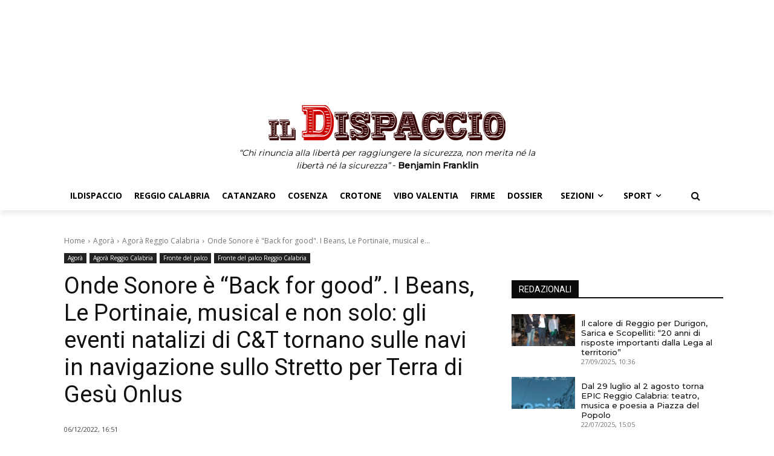

--- FILE ---
content_type: text/html; charset=UTF-8
request_url: https://ildispaccio.it/agora/agora-reggio-calabria/2022/12/06/onde-sonore-e-back-for-good-i-beans-le-portinaie-musical-e-non-solo-gli-eventi-natalizi-di-ct-tornano-sulle-navi-in-navigazione-sullo-stretto-per-terra-di-gesu-onlus/
body_size: 82626
content:
<!doctype html >
<html lang="it-IT">
<head>
    <meta charset="UTF-8" />
    <title>Onde Sonore è &quot;Back for good&quot;. I Beans, Le Portinaie, musical e non solo: gli eventi natalizi di C&amp;T tornano sulle navi in navigazione sullo Stretto per Terra di Gesù Onlus - IlDispaccio</title>
    <meta name="viewport" content="width=device-width, initial-scale=1.0">
    <link rel="pingback" href="https://ildispaccio.it/xmlrpc.php" />
    <meta name='robots' content='index, follow, max-image-preview:large, max-snippet:-1, max-video-preview:-1' />
<link rel="icon" type="image/png" href="https://ildispaccio.it/favicon.ico">
	<!-- This site is optimized with the Yoast SEO plugin v19.13 - https://yoast.com/wordpress/plugins/seo/ -->
	<link rel="canonical" href="https://ildispaccio.it/agora/agora-reggio-calabria/2022/12/06/onde-sonore-e-back-for-good-i-beans-le-portinaie-musical-e-non-solo-gli-eventi-natalizi-di-ct-tornano-sulle-navi-in-navigazione-sullo-stretto-per-terra-di-gesu-onlus/" />
	<meta property="og:locale" content="it_IT" />
	<meta property="og:type" content="article" />
	<meta property="og:title" content="Onde Sonore è &quot;Back for good&quot;. I Beans, Le Portinaie, musical e non solo: gli eventi natalizi di C&amp;T tornano sulle navi in navigazione sullo Stretto per Terra di Gesù Onlus - IlDispaccio" />
	<meta property="og:description" content="Ci sono grandi nomi e talenti locali, vecchie glorie e giovani promesse nel programma sapientemente confezionato dal direttore artistico Max Garrubba per l’edizione 2022 di “Onde Sonore”, la kermesse di arte, musica e intrattenimento tradizionalmente organizzata in prossimità delle festività natalizie da Caronte &amp; Tourist per fini benefici e solidaristici. “Back for good”, cioè “Tornati [&hellip;]" />
	<meta property="og:url" content="https://ildispaccio.it/agora/agora-reggio-calabria/2022/12/06/onde-sonore-e-back-for-good-i-beans-le-portinaie-musical-e-non-solo-gli-eventi-natalizi-di-ct-tornano-sulle-navi-in-navigazione-sullo-stretto-per-terra-di-gesu-onlus/" />
	<meta property="og:site_name" content="IlDispaccio" />
	<meta property="article:publisher" content="https://www.facebook.com/IlDispaccio" />
	<meta property="article:published_time" content="2022-12-06T15:51:39+00:00" />
	<meta property="og:image" content="https://ildispaccio.it/wp-content/uploads/2022/12/onde-sonore.jpg" />
	<meta property="og:image:width" content="1000" />
	<meta property="og:image:height" content="497" />
	<meta property="og:image:type" content="image/jpeg" />
	<meta name="author" content="Roberta Mazzuca" />
	<meta name="twitter:card" content="summary_large_image" />
	<meta name="twitter:label1" content="Scritto da" />
	<meta name="twitter:data1" content="Roberta Mazzuca" />
	<meta name="twitter:label2" content="Tempo di lettura stimato" />
	<meta name="twitter:data2" content="3 minuti" />
	<script type="application/ld+json" class="yoast-schema-graph">{"@context":"https://schema.org","@graph":[{"@type":"WebPage","@id":"https://ildispaccio.it/agora/agora-reggio-calabria/2022/12/06/onde-sonore-e-back-for-good-i-beans-le-portinaie-musical-e-non-solo-gli-eventi-natalizi-di-ct-tornano-sulle-navi-in-navigazione-sullo-stretto-per-terra-di-gesu-onlus/","url":"https://ildispaccio.it/agora/agora-reggio-calabria/2022/12/06/onde-sonore-e-back-for-good-i-beans-le-portinaie-musical-e-non-solo-gli-eventi-natalizi-di-ct-tornano-sulle-navi-in-navigazione-sullo-stretto-per-terra-di-gesu-onlus/","name":"Onde Sonore è \"Back for good\". I Beans, Le Portinaie, musical e non solo: gli eventi natalizi di C&T tornano sulle navi in navigazione sullo Stretto per Terra di Gesù Onlus - IlDispaccio","isPartOf":{"@id":"https://ildispaccio.it/#website"},"primaryImageOfPage":{"@id":"https://ildispaccio.it/agora/agora-reggio-calabria/2022/12/06/onde-sonore-e-back-for-good-i-beans-le-portinaie-musical-e-non-solo-gli-eventi-natalizi-di-ct-tornano-sulle-navi-in-navigazione-sullo-stretto-per-terra-di-gesu-onlus/#primaryimage"},"image":{"@id":"https://ildispaccio.it/agora/agora-reggio-calabria/2022/12/06/onde-sonore-e-back-for-good-i-beans-le-portinaie-musical-e-non-solo-gli-eventi-natalizi-di-ct-tornano-sulle-navi-in-navigazione-sullo-stretto-per-terra-di-gesu-onlus/#primaryimage"},"thumbnailUrl":"https://ildispaccio.it/wp-content/uploads/2022/12/onde-sonore.jpg","datePublished":"2022-12-06T15:51:39+00:00","dateModified":"2022-12-06T15:51:39+00:00","author":{"@id":"https://ildispaccio.it/#/schema/person/a7d81d2ff60c6713aa0e0c6ae0ad13d4"},"breadcrumb":{"@id":"https://ildispaccio.it/agora/agora-reggio-calabria/2022/12/06/onde-sonore-e-back-for-good-i-beans-le-portinaie-musical-e-non-solo-gli-eventi-natalizi-di-ct-tornano-sulle-navi-in-navigazione-sullo-stretto-per-terra-di-gesu-onlus/#breadcrumb"},"inLanguage":"it-IT","potentialAction":[{"@type":"ReadAction","target":["https://ildispaccio.it/agora/agora-reggio-calabria/2022/12/06/onde-sonore-e-back-for-good-i-beans-le-portinaie-musical-e-non-solo-gli-eventi-natalizi-di-ct-tornano-sulle-navi-in-navigazione-sullo-stretto-per-terra-di-gesu-onlus/"]}]},{"@type":"ImageObject","inLanguage":"it-IT","@id":"https://ildispaccio.it/agora/agora-reggio-calabria/2022/12/06/onde-sonore-e-back-for-good-i-beans-le-portinaie-musical-e-non-solo-gli-eventi-natalizi-di-ct-tornano-sulle-navi-in-navigazione-sullo-stretto-per-terra-di-gesu-onlus/#primaryimage","url":"https://ildispaccio.it/wp-content/uploads/2022/12/onde-sonore.jpg","contentUrl":"https://ildispaccio.it/wp-content/uploads/2022/12/onde-sonore.jpg","width":1000,"height":497},{"@type":"BreadcrumbList","@id":"https://ildispaccio.it/agora/agora-reggio-calabria/2022/12/06/onde-sonore-e-back-for-good-i-beans-le-portinaie-musical-e-non-solo-gli-eventi-natalizi-di-ct-tornano-sulle-navi-in-navigazione-sullo-stretto-per-terra-di-gesu-onlus/#breadcrumb","itemListElement":[{"@type":"ListItem","position":1,"name":"Home","item":"https://ildispaccio.it/"},{"@type":"ListItem","position":2,"name":"Onde Sonore è &#8220;Back for good&#8221;. I Beans, Le Portinaie, musical e non solo: gli eventi natalizi di C&#038;T tornano sulle navi in navigazione sullo Stretto per Terra di Gesù Onlus"}]},{"@type":"WebSite","@id":"https://ildispaccio.it/#website","url":"https://ildispaccio.it/","name":"IlDispaccio","description":"&quot;Tutto ciò che può essere detto, può essere detto chiaramente&quot; - Ludwig Joseph Johann Wittgenstein","potentialAction":[{"@type":"SearchAction","target":{"@type":"EntryPoint","urlTemplate":"https://ildispaccio.it/?s={search_term_string}"},"query-input":"required name=search_term_string"}],"inLanguage":"it-IT"},{"@type":"Person","@id":"https://ildispaccio.it/#/schema/person/a7d81d2ff60c6713aa0e0c6ae0ad13d4","name":"Roberta Mazzuca","url":"https://ildispaccio.it/author/roberta/"}]}</script>
	<!-- / Yoast SEO plugin. -->


<link rel='dns-prefetch' href='//fonts.googleapis.com' />
<link rel='dns-prefetch' href='//s.w.org' />
<link rel="alternate" type="application/rss+xml" title="IlDispaccio &raquo; Feed" href="https://ildispaccio.it/feed/" />
<link rel="alternate" type="application/rss+xml" title="IlDispaccio &raquo; Feed dei commenti" href="https://ildispaccio.it/comments/feed/" />
<script type="text/javascript">
window._wpemojiSettings = {"baseUrl":"https:\/\/s.w.org\/images\/core\/emoji\/13.1.0\/72x72\/","ext":".png","svgUrl":"https:\/\/s.w.org\/images\/core\/emoji\/13.1.0\/svg\/","svgExt":".svg","source":{"concatemoji":"https:\/\/ildispaccio.it\/wp-includes\/js\/wp-emoji-release.min.js?ver=5.9.2"}};
/*! This file is auto-generated */
!function(e,a,t){var n,r,o,i=a.createElement("canvas"),p=i.getContext&&i.getContext("2d");function s(e,t){var a=String.fromCharCode;p.clearRect(0,0,i.width,i.height),p.fillText(a.apply(this,e),0,0);e=i.toDataURL();return p.clearRect(0,0,i.width,i.height),p.fillText(a.apply(this,t),0,0),e===i.toDataURL()}function c(e){var t=a.createElement("script");t.src=e,t.defer=t.type="text/javascript",a.getElementsByTagName("head")[0].appendChild(t)}for(o=Array("flag","emoji"),t.supports={everything:!0,everythingExceptFlag:!0},r=0;r<o.length;r++)t.supports[o[r]]=function(e){if(!p||!p.fillText)return!1;switch(p.textBaseline="top",p.font="600 32px Arial",e){case"flag":return s([127987,65039,8205,9895,65039],[127987,65039,8203,9895,65039])?!1:!s([55356,56826,55356,56819],[55356,56826,8203,55356,56819])&&!s([55356,57332,56128,56423,56128,56418,56128,56421,56128,56430,56128,56423,56128,56447],[55356,57332,8203,56128,56423,8203,56128,56418,8203,56128,56421,8203,56128,56430,8203,56128,56423,8203,56128,56447]);case"emoji":return!s([10084,65039,8205,55357,56613],[10084,65039,8203,55357,56613])}return!1}(o[r]),t.supports.everything=t.supports.everything&&t.supports[o[r]],"flag"!==o[r]&&(t.supports.everythingExceptFlag=t.supports.everythingExceptFlag&&t.supports[o[r]]);t.supports.everythingExceptFlag=t.supports.everythingExceptFlag&&!t.supports.flag,t.DOMReady=!1,t.readyCallback=function(){t.DOMReady=!0},t.supports.everything||(n=function(){t.readyCallback()},a.addEventListener?(a.addEventListener("DOMContentLoaded",n,!1),e.addEventListener("load",n,!1)):(e.attachEvent("onload",n),a.attachEvent("onreadystatechange",function(){"complete"===a.readyState&&t.readyCallback()})),(n=t.source||{}).concatemoji?c(n.concatemoji):n.wpemoji&&n.twemoji&&(c(n.twemoji),c(n.wpemoji)))}(window,document,window._wpemojiSettings);
</script>
<style type="text/css">
img.wp-smiley,
img.emoji {
	display: inline !important;
	border: none !important;
	box-shadow: none !important;
	height: 1em !important;
	width: 1em !important;
	margin: 0 0.07em !important;
	vertical-align: -0.1em !important;
	background: none !important;
	padding: 0 !important;
}
</style>
	<link rel='stylesheet' id='wp-block-library-css'  href='https://ildispaccio.it/wp-includes/css/dist/block-library/style.min.css?ver=5.9.2' type='text/css' media='all' />
<style id='global-styles-inline-css' type='text/css'>
body{--wp--preset--color--black: #000000;--wp--preset--color--cyan-bluish-gray: #abb8c3;--wp--preset--color--white: #ffffff;--wp--preset--color--pale-pink: #f78da7;--wp--preset--color--vivid-red: #cf2e2e;--wp--preset--color--luminous-vivid-orange: #ff6900;--wp--preset--color--luminous-vivid-amber: #fcb900;--wp--preset--color--light-green-cyan: #7bdcb5;--wp--preset--color--vivid-green-cyan: #00d084;--wp--preset--color--pale-cyan-blue: #8ed1fc;--wp--preset--color--vivid-cyan-blue: #0693e3;--wp--preset--color--vivid-purple: #9b51e0;--wp--preset--gradient--vivid-cyan-blue-to-vivid-purple: linear-gradient(135deg,rgba(6,147,227,1) 0%,rgb(155,81,224) 100%);--wp--preset--gradient--light-green-cyan-to-vivid-green-cyan: linear-gradient(135deg,rgb(122,220,180) 0%,rgb(0,208,130) 100%);--wp--preset--gradient--luminous-vivid-amber-to-luminous-vivid-orange: linear-gradient(135deg,rgba(252,185,0,1) 0%,rgba(255,105,0,1) 100%);--wp--preset--gradient--luminous-vivid-orange-to-vivid-red: linear-gradient(135deg,rgba(255,105,0,1) 0%,rgb(207,46,46) 100%);--wp--preset--gradient--very-light-gray-to-cyan-bluish-gray: linear-gradient(135deg,rgb(238,238,238) 0%,rgb(169,184,195) 100%);--wp--preset--gradient--cool-to-warm-spectrum: linear-gradient(135deg,rgb(74,234,220) 0%,rgb(151,120,209) 20%,rgb(207,42,186) 40%,rgb(238,44,130) 60%,rgb(251,105,98) 80%,rgb(254,248,76) 100%);--wp--preset--gradient--blush-light-purple: linear-gradient(135deg,rgb(255,206,236) 0%,rgb(152,150,240) 100%);--wp--preset--gradient--blush-bordeaux: linear-gradient(135deg,rgb(254,205,165) 0%,rgb(254,45,45) 50%,rgb(107,0,62) 100%);--wp--preset--gradient--luminous-dusk: linear-gradient(135deg,rgb(255,203,112) 0%,rgb(199,81,192) 50%,rgb(65,88,208) 100%);--wp--preset--gradient--pale-ocean: linear-gradient(135deg,rgb(255,245,203) 0%,rgb(182,227,212) 50%,rgb(51,167,181) 100%);--wp--preset--gradient--electric-grass: linear-gradient(135deg,rgb(202,248,128) 0%,rgb(113,206,126) 100%);--wp--preset--gradient--midnight: linear-gradient(135deg,rgb(2,3,129) 0%,rgb(40,116,252) 100%);--wp--preset--duotone--dark-grayscale: url('#wp-duotone-dark-grayscale');--wp--preset--duotone--grayscale: url('#wp-duotone-grayscale');--wp--preset--duotone--purple-yellow: url('#wp-duotone-purple-yellow');--wp--preset--duotone--blue-red: url('#wp-duotone-blue-red');--wp--preset--duotone--midnight: url('#wp-duotone-midnight');--wp--preset--duotone--magenta-yellow: url('#wp-duotone-magenta-yellow');--wp--preset--duotone--purple-green: url('#wp-duotone-purple-green');--wp--preset--duotone--blue-orange: url('#wp-duotone-blue-orange');--wp--preset--font-size--small: 11px;--wp--preset--font-size--medium: 20px;--wp--preset--font-size--large: 32px;--wp--preset--font-size--x-large: 42px;--wp--preset--font-size--regular: 15px;--wp--preset--font-size--larger: 50px;}.has-black-color{color: var(--wp--preset--color--black) !important;}.has-cyan-bluish-gray-color{color: var(--wp--preset--color--cyan-bluish-gray) !important;}.has-white-color{color: var(--wp--preset--color--white) !important;}.has-pale-pink-color{color: var(--wp--preset--color--pale-pink) !important;}.has-vivid-red-color{color: var(--wp--preset--color--vivid-red) !important;}.has-luminous-vivid-orange-color{color: var(--wp--preset--color--luminous-vivid-orange) !important;}.has-luminous-vivid-amber-color{color: var(--wp--preset--color--luminous-vivid-amber) !important;}.has-light-green-cyan-color{color: var(--wp--preset--color--light-green-cyan) !important;}.has-vivid-green-cyan-color{color: var(--wp--preset--color--vivid-green-cyan) !important;}.has-pale-cyan-blue-color{color: var(--wp--preset--color--pale-cyan-blue) !important;}.has-vivid-cyan-blue-color{color: var(--wp--preset--color--vivid-cyan-blue) !important;}.has-vivid-purple-color{color: var(--wp--preset--color--vivid-purple) !important;}.has-black-background-color{background-color: var(--wp--preset--color--black) !important;}.has-cyan-bluish-gray-background-color{background-color: var(--wp--preset--color--cyan-bluish-gray) !important;}.has-white-background-color{background-color: var(--wp--preset--color--white) !important;}.has-pale-pink-background-color{background-color: var(--wp--preset--color--pale-pink) !important;}.has-vivid-red-background-color{background-color: var(--wp--preset--color--vivid-red) !important;}.has-luminous-vivid-orange-background-color{background-color: var(--wp--preset--color--luminous-vivid-orange) !important;}.has-luminous-vivid-amber-background-color{background-color: var(--wp--preset--color--luminous-vivid-amber) !important;}.has-light-green-cyan-background-color{background-color: var(--wp--preset--color--light-green-cyan) !important;}.has-vivid-green-cyan-background-color{background-color: var(--wp--preset--color--vivid-green-cyan) !important;}.has-pale-cyan-blue-background-color{background-color: var(--wp--preset--color--pale-cyan-blue) !important;}.has-vivid-cyan-blue-background-color{background-color: var(--wp--preset--color--vivid-cyan-blue) !important;}.has-vivid-purple-background-color{background-color: var(--wp--preset--color--vivid-purple) !important;}.has-black-border-color{border-color: var(--wp--preset--color--black) !important;}.has-cyan-bluish-gray-border-color{border-color: var(--wp--preset--color--cyan-bluish-gray) !important;}.has-white-border-color{border-color: var(--wp--preset--color--white) !important;}.has-pale-pink-border-color{border-color: var(--wp--preset--color--pale-pink) !important;}.has-vivid-red-border-color{border-color: var(--wp--preset--color--vivid-red) !important;}.has-luminous-vivid-orange-border-color{border-color: var(--wp--preset--color--luminous-vivid-orange) !important;}.has-luminous-vivid-amber-border-color{border-color: var(--wp--preset--color--luminous-vivid-amber) !important;}.has-light-green-cyan-border-color{border-color: var(--wp--preset--color--light-green-cyan) !important;}.has-vivid-green-cyan-border-color{border-color: var(--wp--preset--color--vivid-green-cyan) !important;}.has-pale-cyan-blue-border-color{border-color: var(--wp--preset--color--pale-cyan-blue) !important;}.has-vivid-cyan-blue-border-color{border-color: var(--wp--preset--color--vivid-cyan-blue) !important;}.has-vivid-purple-border-color{border-color: var(--wp--preset--color--vivid-purple) !important;}.has-vivid-cyan-blue-to-vivid-purple-gradient-background{background: var(--wp--preset--gradient--vivid-cyan-blue-to-vivid-purple) !important;}.has-light-green-cyan-to-vivid-green-cyan-gradient-background{background: var(--wp--preset--gradient--light-green-cyan-to-vivid-green-cyan) !important;}.has-luminous-vivid-amber-to-luminous-vivid-orange-gradient-background{background: var(--wp--preset--gradient--luminous-vivid-amber-to-luminous-vivid-orange) !important;}.has-luminous-vivid-orange-to-vivid-red-gradient-background{background: var(--wp--preset--gradient--luminous-vivid-orange-to-vivid-red) !important;}.has-very-light-gray-to-cyan-bluish-gray-gradient-background{background: var(--wp--preset--gradient--very-light-gray-to-cyan-bluish-gray) !important;}.has-cool-to-warm-spectrum-gradient-background{background: var(--wp--preset--gradient--cool-to-warm-spectrum) !important;}.has-blush-light-purple-gradient-background{background: var(--wp--preset--gradient--blush-light-purple) !important;}.has-blush-bordeaux-gradient-background{background: var(--wp--preset--gradient--blush-bordeaux) !important;}.has-luminous-dusk-gradient-background{background: var(--wp--preset--gradient--luminous-dusk) !important;}.has-pale-ocean-gradient-background{background: var(--wp--preset--gradient--pale-ocean) !important;}.has-electric-grass-gradient-background{background: var(--wp--preset--gradient--electric-grass) !important;}.has-midnight-gradient-background{background: var(--wp--preset--gradient--midnight) !important;}.has-small-font-size{font-size: var(--wp--preset--font-size--small) !important;}.has-medium-font-size{font-size: var(--wp--preset--font-size--medium) !important;}.has-large-font-size{font-size: var(--wp--preset--font-size--large) !important;}.has-x-large-font-size{font-size: var(--wp--preset--font-size--x-large) !important;}
</style>
<link rel='stylesheet' id='td-plugin-multi-purpose-css'  href='https://ildispaccio.it/wp-content/plugins/td-composer/td-multi-purpose/style.css?ver=239d0d80ca927f7a40331b183f412835' type='text/css' media='all' />
<link rel='stylesheet' id='td-plugin-framework-css'  href='https://ildispaccio.it/wp-content/plugins/td-api-plugin/css/style.css?ver=5.9.2' type='text/css' media='all' />
<link rel='stylesheet' id='google-fonts-style-css'  href='https://fonts.googleapis.com/css?family=Montserrat%3A400%7COpen+Sans%3A400%2C600%2C700%7CRoboto%3A400%2C500%2C700%7CMontserrat%3A500&#038;display=swap&#038;ver=11.4.2' type='text/css' media='all' />
<link rel='stylesheet' id='font_awesome-css'  href='https://ildispaccio.it/wp-content/plugins/td-composer/assets/fonts/font-awesome/font-awesome.css?ver=239d0d80ca927f7a40331b183f412835' type='text/css' media='all' />
<link rel='stylesheet' id='td-theme-css'  href='https://ildispaccio.it/wp-content/themes/Newspaper/style.css?ver=11.4.2' type='text/css' media='all' />
<style id='td-theme-inline-css' type='text/css'>
    
        @media (max-width: 767px) {
            .td-header-desktop-wrap {
                display: none;
            }
        }
        @media (min-width: 767px) {
            .td-header-mobile-wrap {
                display: none;
            }
        }
    
	
</style>
<link rel='stylesheet' id='td-legacy-framework-front-style-css'  href='https://ildispaccio.it/wp-content/plugins/td-composer/legacy/Newspaper/assets/css/td_legacy_main.css?ver=239d0d80ca927f7a40331b183f412835' type='text/css' media='all' />

<script>
if (document.location.protocol != "https:") {
    document.location = document.URL.replace(/^http:/i, "https:");
}
</script>
<script type='text/javascript' src='https://ildispaccio.it/wp-includes/js/jquery/jquery.min.js?ver=3.6.0' id='jquery-core-js'></script>
<script type='text/javascript' src='https://ildispaccio.it/wp-includes/js/jquery/jquery-migrate.min.js?ver=3.3.2' id='jquery-migrate-js'></script>
<link rel="EditURI" type="application/rsd+xml" title="RSD" href="https://ildispaccio.it/xmlrpc.php?rsd" />
<link rel="wlwmanifest" type="application/wlwmanifest+xml" href="https://ildispaccio.it/wp-includes/wlwmanifest.xml" /> 
<link rel='shortlink' href='https://ildispaccio.it/?p=51598' />
<link rel="alternate" type="application/json+oembed" href="https://ildispaccio.it/wp-json/oembed/1.0/embed?url=https%3A%2F%2Fildispaccio.it%2Fagora%2Fagora-reggio-calabria%2F2022%2F12%2F06%2Fonde-sonore-e-back-for-good-i-beans-le-portinaie-musical-e-non-solo-gli-eventi-natalizi-di-ct-tornano-sulle-navi-in-navigazione-sullo-stretto-per-terra-di-gesu-onlus%2F" />
<link rel="alternate" type="text/xml+oembed" href="https://ildispaccio.it/wp-json/oembed/1.0/embed?url=https%3A%2F%2Fildispaccio.it%2Fagora%2Fagora-reggio-calabria%2F2022%2F12%2F06%2Fonde-sonore-e-back-for-good-i-beans-le-portinaie-musical-e-non-solo-gli-eventi-natalizi-di-ct-tornano-sulle-navi-in-navigazione-sullo-stretto-per-terra-di-gesu-onlus%2F&#038;format=xml" />
<!--[if lt IE 9]><script src="https://cdnjs.cloudflare.com/ajax/libs/html5shiv/3.7.3/html5shiv.js"></script><![endif]-->
        <script>
        window.tdb_globals = {"wpRestNonce":"d0d5b3ff34","wpRestUrl":"https:\/\/ildispaccio.it\/wp-json\/","permalinkStructure":"\/%category%\/%year%\/%monthnum%\/%day%\/%postname%\/","globalSettings":{"tdcSavingHistory":false},"isAjax":false,"isAdminBarShowing":false,"autoloadScrollPercent":50,"postAutoloadStatus":"off","origPostEditUrl":null};
    </script>
    
    <style id="tdb-global-colors">
        :root {--accent-color: #fff;--rosso-ildispaccio: #cd0000;}
    </style>
				<script>
				window.tdwGlobal = {"adminUrl":"https:\/\/ildispaccio.it\/wp-admin\/","wpRestNonce":"d0d5b3ff34","wpRestUrl":"https:\/\/ildispaccio.it\/wp-json\/","permalinkStructure":"\/%category%\/%year%\/%monthnum%\/%day%\/%postname%\/"};
			</script>
			    <script>
        window.tdaGlobal = {"adminUrl":"https:\/\/ildispaccio.it\/wp-admin\/","wpRestNonce":"d0d5b3ff34","wpRestUrl":"https:\/\/ildispaccio.it\/wp-json\/","permalinkStructure":"\/%category%\/%year%\/%monthnum%\/%day%\/%postname%\/","postId":17};
    </script>
    
<!-- JS generated by theme -->

<script>
    
    

	    var tdBlocksArray = []; //here we store all the items for the current page

	    //td_block class - each ajax block uses a object of this class for requests
	    function tdBlock() {
		    this.id = '';
		    this.block_type = 1; //block type id (1-234 etc)
		    this.atts = '';
		    this.td_column_number = '';
		    this.td_current_page = 1; //
		    this.post_count = 0; //from wp
		    this.found_posts = 0; //from wp
		    this.max_num_pages = 0; //from wp
		    this.td_filter_value = ''; //current live filter value
		    this.is_ajax_running = false;
		    this.td_user_action = ''; // load more or infinite loader (used by the animation)
		    this.header_color = '';
		    this.ajax_pagination_infinite_stop = ''; //show load more at page x
	    }


        // td_js_generator - mini detector
        (function(){
            var htmlTag = document.getElementsByTagName("html")[0];

	        if ( navigator.userAgent.indexOf("MSIE 10.0") > -1 ) {
                htmlTag.className += ' ie10';
            }

            if ( !!navigator.userAgent.match(/Trident.*rv\:11\./) ) {
                htmlTag.className += ' ie11';
            }

	        if ( navigator.userAgent.indexOf("Edge") > -1 ) {
                htmlTag.className += ' ieEdge';
            }

            if ( /(iPad|iPhone|iPod)/g.test(navigator.userAgent) ) {
                htmlTag.className += ' td-md-is-ios';
            }

            var user_agent = navigator.userAgent.toLowerCase();
            if ( user_agent.indexOf("android") > -1 ) {
                htmlTag.className += ' td-md-is-android';
            }

            if ( -1 !== navigator.userAgent.indexOf('Mac OS X')  ) {
                htmlTag.className += ' td-md-is-os-x';
            }

            if ( /chrom(e|ium)/.test(navigator.userAgent.toLowerCase()) ) {
               htmlTag.className += ' td-md-is-chrome';
            }

            if ( -1 !== navigator.userAgent.indexOf('Firefox') ) {
                htmlTag.className += ' td-md-is-firefox';
            }

            if ( -1 !== navigator.userAgent.indexOf('Safari') && -1 === navigator.userAgent.indexOf('Chrome') ) {
                htmlTag.className += ' td-md-is-safari';
            }

            if( -1 !== navigator.userAgent.indexOf('IEMobile') ){
                htmlTag.className += ' td-md-is-iemobile';
            }

        })();




        var tdLocalCache = {};

        ( function () {
            "use strict";

            tdLocalCache = {
                data: {},
                remove: function (resource_id) {
                    delete tdLocalCache.data[resource_id];
                },
                exist: function (resource_id) {
                    return tdLocalCache.data.hasOwnProperty(resource_id) && tdLocalCache.data[resource_id] !== null;
                },
                get: function (resource_id) {
                    return tdLocalCache.data[resource_id];
                },
                set: function (resource_id, cachedData) {
                    tdLocalCache.remove(resource_id);
                    tdLocalCache.data[resource_id] = cachedData;
                }
            };
        })();

    
    
var td_viewport_interval_list=[{"limitBottom":767,"sidebarWidth":228},{"limitBottom":1018,"sidebarWidth":300},{"limitBottom":1140,"sidebarWidth":324}];
var td_animation_stack_effect="type0";
var tds_animation_stack=true;
var td_animation_stack_specific_selectors=".entry-thumb, img, .td-lazy-img";
var td_animation_stack_general_selectors=".td-animation-stack img, .td-animation-stack .entry-thumb, .post img, .td-animation-stack .td-lazy-img";
var tdc_is_installed="yes";
var td_ajax_url="https:\/\/ildispaccio.it\/wp-admin\/admin-ajax.php?td_theme_name=Newspaper&v=11.4.2";
var td_get_template_directory_uri="https:\/\/ildispaccio.it\/wp-content\/plugins\/td-composer\/legacy\/common";
var tds_snap_menu="";
var tds_logo_on_sticky="";
var tds_header_style="";
var td_please_wait="Please wait...";
var td_email_user_pass_incorrect="User or password incorrect!";
var td_email_user_incorrect="Email or username incorrect!";
var td_email_incorrect="Email incorrect!";
var td_user_incorrect="Username incorrect!";
var td_email_user_empty="Email or username empty!";
var td_pass_empty="Pass empty!";
var td_pass_pattern_incorrect="Invalid Pass Pattern!";
var td_retype_pass_incorrect="Retyped Pass incorrect!";
var tds_more_articles_on_post_enable="";
var tds_more_articles_on_post_time_to_wait="";
var tds_more_articles_on_post_pages_distance_from_top=0;
var tds_theme_color_site_wide="#cd0000";
var tds_smart_sidebar="";
var tdThemeName="Newspaper";
var td_magnific_popup_translation_tPrev="Previous (Left arrow key)";
var td_magnific_popup_translation_tNext="Next (Right arrow key)";
var td_magnific_popup_translation_tCounter="%curr% of %total%";
var td_magnific_popup_translation_ajax_tError="The content from %url% could not be loaded.";
var td_magnific_popup_translation_image_tError="The image #%curr% could not be loaded.";
var tdBlockNonce="a849c4b257";
var tdDateNamesI18n={"month_names":["Gennaio","Febbraio","Marzo","Aprile","Maggio","Giugno","Luglio","Agosto","Settembre","Ottobre","Novembre","Dicembre"],"month_names_short":["Gen","Feb","Mar","Apr","Mag","Giu","Lug","Ago","Set","Ott","Nov","Dic"],"day_names":["domenica","luned\u00ec","marted\u00ec","mercoled\u00ec","gioved\u00ec","venerd\u00ec","sabato"],"day_names_short":["Dom","Lun","Mar","Mer","Gio","Ven","Sab"]};
var td_ad_background_click_link="";
var td_ad_background_click_target="";
</script>


<!-- Header style compiled by theme -->

<style>
    
.td-header-wrap .black-menu .sf-menu > .current-menu-item > a,
    .td-header-wrap .black-menu .sf-menu > .current-menu-ancestor > a,
    .td-header-wrap .black-menu .sf-menu > .current-category-ancestor > a,
    .td-header-wrap .black-menu .sf-menu > li > a:hover,
    .td-header-wrap .black-menu .sf-menu > .sfHover > a,
    .sf-menu > .current-menu-item > a:after,
    .sf-menu > .current-menu-ancestor > a:after,
    .sf-menu > .current-category-ancestor > a:after,
    .sf-menu > li:hover > a:after,
    .sf-menu > .sfHover > a:after,
    .header-search-wrap .td-drop-down-search:after,
    .header-search-wrap .td-drop-down-search .btn:hover,
    input[type=submit]:hover,
    .td-read-more a,
    .td-post-category:hover,
    body .td_top_authors .td-active .td-author-post-count,
    body .td_top_authors .td-active .td-author-comments-count,
    body .td_top_authors .td_mod_wrap:hover .td-author-post-count,
    body .td_top_authors .td_mod_wrap:hover .td-author-comments-count,
    .td-404-sub-sub-title a:hover,
    .td-search-form-widget .wpb_button:hover,
    .td-rating-bar-wrap div,
    .dropcap,
    .td_wrapper_video_playlist .td_video_controls_playlist_wrapper,
    .wpb_default,
    .wpb_default:hover,
    .td-left-smart-list:hover,
    .td-right-smart-list:hover,
    #bbpress-forums button:hover,
    .bbp_widget_login .button:hover,
    .td-footer-wrapper .td-post-category,
    .td-footer-wrapper .widget_product_search input[type="submit"]:hover,
    .single-product .product .summary .cart .button:hover,
    .td-next-prev-wrap a:hover,
    .td-load-more-wrap a:hover,
    .td-post-small-box a:hover,
    .page-nav .current,
    .page-nav:first-child > div,
    #bbpress-forums .bbp-pagination .current,
    #bbpress-forums #bbp-single-user-details #bbp-user-navigation li.current a,
    .td-theme-slider:hover .slide-meta-cat a,
    a.vc_btn-black:hover,
    .td-trending-now-wrapper:hover .td-trending-now-title,
    .td-scroll-up,
    .td-smart-list-button:hover,
    .td-weather-information:before,
    .td-weather-week:before,
    .td_block_exchange .td-exchange-header:before,
    .td-pulldown-syle-2 .td-subcat-dropdown ul:after,
    .td_block_template_9 .td-block-title:after,
    .td_block_template_15 .td-block-title:before,
    div.wpforms-container .wpforms-form div.wpforms-submit-container button[type=submit],
    .td-close-video-fixed {
        background-color: #cd0000;
    }

    .td_block_template_4 .td-related-title .td-cur-simple-item:before {
        border-color: #cd0000 transparent transparent transparent !important;
    }
    
    
    .td_block_template_4 .td-related-title .td-cur-simple-item,
    .td_block_template_3 .td-related-title .td-cur-simple-item,
    .td_block_template_9 .td-related-title:after {
        background-color: #cd0000;
    }

    a,
    cite a:hover,
    .td-page-content blockquote p,
    .td-post-content blockquote p,
    .mce-content-body blockquote p,
    .comment-content blockquote p,
    .wpb_text_column blockquote p,
    .td_block_text_with_title blockquote p,
    .td_module_wrap:hover .entry-title a,
    .td-subcat-filter .td-subcat-list a:hover,
    .td-subcat-filter .td-subcat-dropdown a:hover,
    .td_quote_on_blocks,
    .dropcap2,
    .dropcap3,
    body .td_top_authors .td-active .td-authors-name a,
    body .td_top_authors .td_mod_wrap:hover .td-authors-name a,
    .td-post-next-prev-content a:hover,
    .author-box-wrap .td-author-social a:hover,
    .td-author-name a:hover,
    .td-author-url a:hover,
    .comment-reply-link:hover,
    .logged-in-as a:hover,
    #cancel-comment-reply-link:hover,
    .td-search-query,
    .widget a:hover,
    .td_wp_recentcomments a:hover,
    .archive .widget_archive .current,
    .archive .widget_archive .current a,
    .widget_calendar tfoot a:hover,
    #bbpress-forums li.bbp-header .bbp-reply-content span a:hover,
    #bbpress-forums .bbp-forum-freshness a:hover,
    #bbpress-forums .bbp-topic-freshness a:hover,
    #bbpress-forums .bbp-forums-list li a:hover,
    #bbpress-forums .bbp-forum-title:hover,
    #bbpress-forums .bbp-topic-permalink:hover,
    #bbpress-forums .bbp-topic-started-by a:hover,
    #bbpress-forums .bbp-topic-started-in a:hover,
    #bbpress-forums .bbp-body .super-sticky li.bbp-topic-title .bbp-topic-permalink,
    #bbpress-forums .bbp-body .sticky li.bbp-topic-title .bbp-topic-permalink,
    .widget_display_replies .bbp-author-name,
    .widget_display_topics .bbp-author-name,
    .td-subfooter-menu li a:hover,
    a.vc_btn-black:hover,
    .td-smart-list-dropdown-wrap .td-smart-list-button:hover,
    .td-instagram-user a,
    .td-block-title-wrap .td-wrapper-pulldown-filter .td-pulldown-filter-display-option:hover,
    .td-block-title-wrap .td-wrapper-pulldown-filter .td-pulldown-filter-display-option:hover i,
    .td-block-title-wrap .td-wrapper-pulldown-filter .td-pulldown-filter-link:hover,
    .td-block-title-wrap .td-wrapper-pulldown-filter .td-pulldown-filter-item .td-cur-simple-item,
    .td-pulldown-syle-2 .td-subcat-dropdown:hover .td-subcat-more span,
    .td-pulldown-syle-2 .td-subcat-dropdown:hover .td-subcat-more i,
    .td-pulldown-syle-3 .td-subcat-dropdown:hover .td-subcat-more span,
    .td-pulldown-syle-3 .td-subcat-dropdown:hover .td-subcat-more i,
    .td_block_template_2 .td-related-title .td-cur-simple-item,
    .td_block_template_5 .td-related-title .td-cur-simple-item,
    .td_block_template_6 .td-related-title .td-cur-simple-item,
    .td_block_template_7 .td-related-title .td-cur-simple-item,
    .td_block_template_8 .td-related-title .td-cur-simple-item,
    .td_block_template_9 .td-related-title .td-cur-simple-item,
    .td_block_template_10 .td-related-title .td-cur-simple-item,
    .td_block_template_11 .td-related-title .td-cur-simple-item,
    .td_block_template_12 .td-related-title .td-cur-simple-item,
    .td_block_template_13 .td-related-title .td-cur-simple-item,
    .td_block_template_14 .td-related-title .td-cur-simple-item,
    .td_block_template_15 .td-related-title .td-cur-simple-item,
    .td_block_template_16 .td-related-title .td-cur-simple-item,
    .td_block_template_17 .td-related-title .td-cur-simple-item,
    .td-theme-wrap .sf-menu ul .td-menu-item > a:hover,
    .td-theme-wrap .sf-menu ul .sfHover > a,
    .td-theme-wrap .sf-menu ul .current-menu-ancestor > a,
    .td-theme-wrap .sf-menu ul .current-category-ancestor > a,
    .td-theme-wrap .sf-menu ul .current-menu-item > a,
    .td_outlined_btn,
    .td_block_categories_tags .td-ct-item:hover {
        color: #cd0000;
    }

    a.vc_btn-black.vc_btn_square_outlined:hover,
    a.vc_btn-black.vc_btn_outlined:hover {
        color: #cd0000 !important;
    }

    .td-next-prev-wrap a:hover,
    .td-load-more-wrap a:hover,
    .td-post-small-box a:hover,
    .page-nav .current,
    .page-nav:first-child > div,
    #bbpress-forums .bbp-pagination .current,
    .post .td_quote_box,
    .page .td_quote_box,
    a.vc_btn-black:hover,
    .td_block_template_5 .td-block-title > *,
    .td_outlined_btn {
        border-color: #cd0000;
    }

    .td_wrapper_video_playlist .td_video_currently_playing:after {
        border-color: #cd0000 !important;
    }

    .header-search-wrap .td-drop-down-search:before {
        border-color: transparent transparent #cd0000 transparent;
    }

    .block-title > span,
    .block-title > a,
    .block-title > label,
    .widgettitle,
    .widgettitle:after,
    body .td-trending-now-title,
    .td-trending-now-wrapper:hover .td-trending-now-title,
    .wpb_tabs li.ui-tabs-active a,
    .wpb_tabs li:hover a,
    .vc_tta-container .vc_tta-color-grey.vc_tta-tabs-position-top.vc_tta-style-classic .vc_tta-tabs-container .vc_tta-tab.vc_active > a,
    .vc_tta-container .vc_tta-color-grey.vc_tta-tabs-position-top.vc_tta-style-classic .vc_tta-tabs-container .vc_tta-tab:hover > a,
    .td_block_template_1 .td-related-title .td-cur-simple-item,
    .td-subcat-filter .td-subcat-dropdown:hover .td-subcat-more, 
    .td_3D_btn,
    .td_shadow_btn,
    .td_default_btn,
    .td_round_btn, 
    .td_outlined_btn:hover {
    	background-color: #cd0000;
    }
    .block-title,
    .td_block_template_1 .td-related-title,
    .wpb_tabs .wpb_tabs_nav,
    .vc_tta-container .vc_tta-color-grey.vc_tta-tabs-position-top.vc_tta-style-classic .vc_tta-tabs-container {
        border-color: #cd0000;
    }
    .td_block_wrap .td-subcat-item a.td-cur-simple-item {
	    color: #cd0000;
	}


    
    .td-grid-style-4 .entry-title
    {
        background-color: rgba(205, 0, 0, 0.7);
    }


    
    .td-menu-background:before,
    .td-search-background:before {
        background: #333145;
        background: -moz-linear-gradient(top, #333145 0%, #cd0000 100%);
        background: -webkit-gradient(left top, left bottom, color-stop(0%, #333145), color-stop(100%, #cd0000));
        background: -webkit-linear-gradient(top, #333145 0%, #cd0000 100%);
        background: -o-linear-gradient(top, #333145 0%, #cd0000 100%);
        background: -ms-linear-gradient(top, #333145 0%, #cd0000 100%);
        background: linear-gradient(to bottom, #333145 0%, #cd0000 100%);
        filter: progid:DXImageTransform.Microsoft.gradient( startColorstr='#333145', endColorstr='#cd0000', GradientType=0 );
    }

    
    .td-mobile-content .current-menu-item > a,
    .td-mobile-content .current-menu-ancestor > a,
    .td-mobile-content .current-category-ancestor > a,
    #td-mobile-nav .td-menu-login-section a:hover,
    #td-mobile-nav .td-register-section a:hover,
    #td-mobile-nav .td-menu-socials-wrap a:hover i,
    .td-search-close a:hover i {
        color: #cc7272;
    }

    
    .td-page-content p,
    .td-page-content .td_block_text_with_title {
    	color: #262626;
    }

    
    .td_module_wrap .td-image-wrap:before {
        content: '';
        position: absolute;
        top: 0;
        left: 0;
        width: 100%;
        height: 100%;
        background-image: url(https://ildispaccio.it/wp-content/uploads/2022/03/ildispaccio-thumb-2-300x150.png);
        background-repeat: no-repeat;
        background-size: cover;
        background-position: center;
        z-index: -1;
    }



    
    .td-mobile-content .td-mobile-main-menu > li > a {
        font-family:Montserrat;
	
    }
    
	#td-mobile-nav,
	#td-mobile-nav .wpb_button,
	.td-search-wrap-mob {
		font-family:Montserrat;
	
	}


	
    body, p {
    	font-family:Montserrat;
	
    }
</style>

<script type="text/javascript">
        window.ildispaccioWidth = window.innerWidth || document.documentElement.clientWidth;
        window.ildispaccioHeight = window.innerHeight || document.documentElement.clientHeight;
    </script>
<!-- start new cmp -->
<script type="text/javascript">
!function(){"use strict";var t,e,o=(t=function(t){function e(t){return(e="function"==typeof Symbol&&"symbol"==typeof Symbol.iterator?function(t){return typeof t}:function(t){return t&&"function"==typeof Symbol&&t.constructor===Symbol&&t!==Symbol.prototype?"symbol":typeof t})(t)}t.exports=function(){for(var t,o,n=[],r=window,a=r;a;){try{if(a.frames.__tcfapiLocator){t=a;break}}catch(t){}if(a===r.top)break;a=a.parent}t||(function t(){var e=r.document,o=!!r.frames.__tcfapiLocator;if(!o)if(e.body){var n=e.createElement("iframe");n.style.cssText="display:none",n.name="__tcfapiLocator",e.body.appendChild(n)}else setTimeout(t,5);return!o}(),r.__tcfapi=function(){for(var t=arguments.length,e=new Array(t),r=0;r<t;r++)e[r]=arguments[r];if(!e.length)return n;"setGdprApplies"===e[0]?e.length>3&&2===parseInt(e[1],10)&&"boolean"==typeof e[3]&&(o=e[3],"function"==typeof e[2]&&e[2]("set",!0)):"ping"===e[0]?"function"==typeof e[2]&&e[2]({gdprApplies:o,cmpLoaded:!1,cmpStatus:"stub"}):n.push(e)},r.addEventListener("message",(function(t){var o="string"==typeof t.data,n={};if(o)try{n=JSON.parse(t.data)}catch(t){}else n=t.data;var r="object"===e(n)&&null!==n?n.__tcfapiCall:null;r&&window.__tcfapi(r.command,r.version,(function(e,n){var a={__tcfapiReturn:{returnValue:e,success:n,callId:r.callId}};t&&t.source&&t.source.postMessage&&t.source.postMessage(o?JSON.stringify(a):a,"*")}),r.parameter)}),!1))}},t(e={exports:{}}),e.exports);o()}();
</script>
<script>
    window.dataLayer = window.dataLayer || [];
    function gtag(){dataLayer.push(arguments);}
    gtag('consent', 'default', {
        'ad_storage': 'granted',
        'analytics_storage': 'granted',
        'functionality_storage': 'granted',
        'personalization_storage': 'granted',
        'security_storage': 'granted',
        'ad_user_data': 'granted',
        'ad_personalization': 'granted',
        'wait_for_update': 1500
    });
    gtag('consent', 'default', {
        'region': ['AT', 'BE', 'BG', 'HR', 'CY', 'CZ', 'DK', 'EE', 'FI', 'FR', 'DE', 'GR', 'HU', 'IS', 'IE', 'IT', 'LV', 'LI', 'LT', 'LU', 'MT', 'NL', 'NO', 'PL', 'PT', 'RO', 'SK', 'SI', 'ES', 'SE', 'GB', 'CH'],
        'ad_storage': 'denied',
        'analytics_storage': 'denied',
        'functionality_storage': 'denied',
        'personalization_storage': 'denied',
        'security_storage': 'denied',
        'ad_user_data': 'denied',
        'ad_personalization': 'denied',
        'wait_for_update': 1500
    });
    gtag('set', 'ads_data_redaction', true);
    gtag('set', 'url_passthrough', false);
    (function(){
        const s={adStorage:{storageName:"ad_storage",serialNumber:0},analyticsStorage:{storageName:"analytics_storage",serialNumber:1},functionalityStorage:{storageName:"functionality_storage",serialNumber:2},personalizationStorage:{storageName:"personalization_storage",serialNumber:3},securityStorage:{storageName:"security_storage",serialNumber:4},adUserData:{storageName:"ad_user_data",serialNumber:5},adPersonalization:{storageName:"ad_personalization",serialNumber:6}};let c=localStorage.getItem("__lxG__consent__v2");if(c){c=JSON.parse(c);if(c&&c.cls_val)c=c.cls_val;if(c)c=c.split("|");if(c&&c.length&&typeof c[14]!==undefined){c=c[14].split("").map(e=>e-0);if(c.length){let t={};Object.values(s).sort((e,t)=>e.serialNumber-t.serialNumber).forEach(e=>{t[e.storageName]=c[e.serialNumber]?"granted":"denied"});gtag("consent","update",t)}}}
        if(Math.random() < 0.05) {if (window.dataLayer && (window.dataLayer.some(e => e[0] === 'js' && e[1] instanceof Date) || window.dataLayer.some(e => e['event'] === 'gtm.js' && e['gtm.start'] == true ))) {document.head.appendChild(document.createElement('img')).src = "//clickiocdn.com/utr/gtag/?sid=213375";}}
    })();
</script>
<script async type="text/javascript" src="//clickiocmp.com/t/consent_213375.js"></script>
<!-- end new cmp -->
<script type="text/clickiocmp" src="//d27gtglsu4f4y2.cloudfront.net/prebid_hb_198_60.js" async></script>
<script async src="https://securepubads.g.doubleclick.net/tag/js/gpt.js"></script>
<script type="text/javascript">

        var _gaq = _gaq || [];
        _gaq.push(['_setAccount', 'UA-30077191-1']);
        _gaq.push(['_trackPageview']);

        (function() {
            var ga = document.createElement('script'); ga.type = 'text/javascript'; ga.async = true;
            ga.src = ('https:' == document.location.protocol ? 'https://' : 'http://') + 'stats.g.doubleclick.net/dc.js';
            var s = document.getElementsByTagName('script')[0]; s.parentNode.insertBefore(ga, s);
        })();

    </script>

<!-- Google tag (gtag.js) -->
<script async src="https://www.googletagmanager.com/gtag/js?id=G-S0JY7QQDEF"></script>
<script>
  window.dataLayer = window.dataLayer || [];
  function gtag(){dataLayer.push(arguments);}
  gtag('js', new Date());

  gtag('config', 'G-S0JY7QQDEF');
</script>

<script type="text/javascript">
window.googletag = window.googletag || { cmd: [] };


  googletag.cmd.push(function() {
console.log("ildispaccioWidth: ", ildispaccioWidth);
    if(window.googletag !== undefined && ildispaccioWidth >= 768){
    googletag.defineSlot("/32776770/sidebar-300-250-a", [300, 250], "div-gpt-ad-1648780720553-0").addService(googletag.pubads());
    googletag.defineSlot('/32776770/sidebar-300-250-b', [300, 250], 'div-gpt-ad-1648780839622-0').addService(googletag.pubads());
    googletag.defineSlot('/32776770/sidebar-300-250-c', [300, 250], 'div-gpt-ad-1648781041839-0').addService(googletag.pubads());
    googletag.defineSlot('/32776770/sidebar-300-250-d', [300, 250], 'div-gpt-ad-1648781095374-0').addService(googletag.pubads());
    googletag.defineSlot('/32776770/sidebar-300-250-e', [300, 250], 'div-gpt-ad-1648781160985-0').addService(googletag.pubads());
    }else{
    googletag.defineSlot("/32776770/sidebar-300-250-a", [300, 250], "div-gpt-ad-1648780720553-0m").addService(googletag.pubads());
    googletag.defineSlot('/32776770/sidebar-300-250-b', [300, 250], 'div-gpt-ad-1648780839622-0m').addService(googletag.pubads());
    googletag.defineSlot('/32776770/sidebar-300-250-c', [300, 250], 'div-gpt-ad-1648781041839-0m').addService(googletag.pubads());
    googletag.defineSlot('/32776770/sidebar-300-250-d', [300, 250], 'div-gpt-ad-1648781095374-0m').addService(googletag.pubads());
    googletag.defineSlot('/32776770/sidebar-300-250-e', [300, 250], 'div-gpt-ad-1648781160985-0m').addService(googletag.pubads());
    }

    if(window.googletag !== undefined && ildispaccioWidth >= 768){
    googletag.defineSlot('/32776770/square-160-a', [160, 160], 'div-gpt-ad-1648781497762-0').addService(googletag.pubads());
    googletag.defineSlot('/32776770/square-160-b', [160, 160], 'div-gpt-ad-1648781624301-0').addService(googletag.pubads());
    googletag.defineSlot('/32776770/square-160-c', [160, 160], 'div-gpt-ad-1648781686162-0').addService(googletag.pubads());
    googletag.defineSlot('/32776770/square-160-d', [160, 160], 'div-gpt-ad-1648781750289-0').addService(googletag.pubads());
    googletag.defineSlot('/32776770/square-160-e', [160, 160], 'div-gpt-ad-1648781841221-0').addService(googletag.pubads());
    }else{
    googletag.defineSlot('/32776770/square-160-a', [160, 160], 'div-gpt-ad-1648781497762-0m').addService(googletag.pubads());
    googletag.defineSlot('/32776770/square-160-b', [160, 160], 'div-gpt-ad-1648781624301-0m').addService(googletag.pubads());
    googletag.defineSlot('/32776770/square-160-c', [160, 160], 'div-gpt-ad-1648781686162-0m').addService(googletag.pubads());
    googletag.defineSlot('/32776770/square-160-d', [160, 160], 'div-gpt-ad-1648781750289-0m').addService(googletag.pubads());
    googletag.defineSlot('/32776770/square-160-e', [160, 160], 'div-gpt-ad-1648781841221-0m').addService(googletag.pubads());
    }

if(window.googletag !== undefined){
      if( ildispaccioWidth >= 768){
        googletag.defineSlot('/32776770/top-banner-970-140', [970,140], 'div-gpt-ad-1648779508226-0').addService(googletag.pubads());
        googletag.defineSlot('/32776770/top-banner-970-140-b', [970,140], 'div-gpt-ad-1648779845211-0').addService(googletag.pubads());
        googletag.defineSlot('/32776770/top-banner-970-140-c', [970,140], 'div-gpt-ad-1648779931910-0').addService(googletag.pubads());
        googletag.defineSlot('/32776770/top-banner-970-140-d', [970,140], 'div-gpt-ad-1648779989504-0').addService(googletag.pubads());
        googletag.defineSlot('/32776770/top-banner-970-140-e', [970,140], 'div-gpt-ad-1648780075835-0').addService(googletag.pubads());
        googletag.defineSlot('/32776770/top-banner-970-140-f', [970,140], 'div-gpt-ad-1648780124177-0').addService(googletag.pubads());
      }else if (ildispaccioWidth >=388)
      {
        googletag.defineSlot('/32776770/top-banner-mobile-300-50-a', [388, 56], 'div-gpt-ad-1648831285195-0').addService(googletag.pubads());
        googletag.defineSlot('/32776770/top-banner-mobile-300-50-b', [388, 56], 'div-gpt-ad-1648830596492-0').addService(googletag.pubads());
        googletag.defineSlot('/32776770/top-banner-mobile-300-50-c', [388, 56], 'div-gpt-ad-1648831075573-0').addService(googletag.pubads());
        googletag.defineSlot('/32776770/top-banner-mobile-300-50-d', [388, 56], 'div-gpt-ad-1648837531559-0').addService(googletag.pubads());
        googletag.defineSlot('/32776770/top-banner-mobile-300-50-e', [388, 56], 'div-gpt-ad-1648837663993-0').addService(googletag.pubads());
        googletag.defineSlot('/32776770/top-banner-mobile-300-50-f', [388, 56], 'div-gpt-ad-1648837712342-0').addService(googletag.pubads());

      }
      else
      {
        googletag.defineSlot('/32776770/top-banner-mobile-300-50-a', [300, 43], 'div-gpt-ad-1648831285195-0m').addService(googletag.pubads());
        googletag.defineSlot('/32776770/top-banner-mobile-300-50-b', [300, 43], 'div-gpt-ad-1648830596492-0m').addService(googletag.pubads());
        googletag.defineSlot('/32776770/top-banner-mobile-300-50-c', [300, 43], 'div-gpt-ad-1648831075573-0m').addService(googletag.pubads());
        googletag.defineSlot('/32776770/top-banner-mobile-300-50-d', [300, 43], 'div-gpt-ad-1648837531559-0m').addService(googletag.pubads());
        googletag.defineSlot('/32776770/top-banner-mobile-300-50-e', [300, 43], 'div-gpt-ad-1648837663993-0m').addService(googletag.pubads());
        googletag.defineSlot('/32776770/top-banner-mobile-300-50-f', [300, 43], 'div-gpt-ad-1648837712342-0m').addService(googletag.pubads());
      }
    }

    if(window.googletag !== undefined && ildispaccioWidth >= 768){
    googletag.defineSlot('/32776770/Top_Header_Left', [165, 132], 'div-gpt-ad-1648780456424-0').addService(googletag.pubads());
    googletag.defineSlot('/32776770/Top_Header_Right', [165, 132], 'div-gpt-ad-1648780525015-0').addService(googletag.pubads());
    }

    if(window.googletag !== undefined && ildispaccioWidth >= 768){
    googletag.defineSlot('/32776770/Wide_Banner_350_110_A', [350, 110], 'div-gpt-ad-1648781993052-0').addService(googletag.pubads());
    googletag.defineSlot('/32776770/Wide_Banner_350_110_B', [350, 110], 'div-gpt-ad-1648782304620-0').addService(googletag.pubads());
    googletag.defineSlot('/32776770/Wide_Banner_350_110_C', [350, 110], 'div-gpt-ad-1648782389610-0').addService(googletag.pubads());
    googletag.defineSlot('/32776770/Wide_Banner_350_110_D', [350, 110], 'div-gpt-ad-1648782446516-0').addService(googletag.pubads());
    googletag.defineSlot('/32776770/Wide_Banner_350_110_E', [350, 110], 'div-gpt-ad-1648782571715-0').addService(googletag.pubads());
    googletag.defineSlot('/32776770/Wide_Banner_350_110_F', [350, 110], 'div-gpt-ad-1648782629745-0').addService(googletag.pubads());
    googletag.defineSlot('/32776770/Wide_Banner_350_110_G', [350, 110], 'div-gpt-ad-1648782735304-0').addService(googletag.pubads());
    }else{
    googletag.defineSlot('/32776770/Wide_Banner_350_110_A', [350, 110], 'div-gpt-ad-1648781993052-0m').addService(googletag.pubads());
    googletag.defineSlot('/32776770/Wide_Banner_350_110_B', [350, 110], 'div-gpt-ad-1648782304620-0m').addService(googletag.pubads());
    googletag.defineSlot('/32776770/Wide_Banner_350_110_C', [350, 110], 'div-gpt-ad-1648782389610-0m').addService(googletag.pubads());
    googletag.defineSlot('/32776770/Wide_Banner_350_110_D', [350, 110], 'div-gpt-ad-1648782446516-0m').addService(googletag.pubads());
    googletag.defineSlot('/32776770/Wide_Banner_350_110_E', [350, 110], 'div-gpt-ad-1648782571715-0m').addService(googletag.pubads());
    googletag.defineSlot('/32776770/Wide_Banner_350_110_F', [350, 110], 'div-gpt-ad-1648782629745-0m').addService(googletag.pubads());
    googletag.defineSlot('/32776770/Wide_Banner_350_110_G', [350, 110], 'div-gpt-ad-1648782735304-0m').addService(googletag.pubads());
    }

    googletag.pubads().enableSingleRequest();
    googletag.pubads().collapseEmptyDivs();
    googletag.enableServices();
  });

</script>


<!-- Button style compiled by theme -->

<style>
    .tdm_block_column_content:hover .tdm-col-content-title-url .tdm-title,
                .tds-button2 .tdm-btn-text,
                .tds-button2 i,
                .tds-button5:hover .tdm-btn-text,
                .tds-button5:hover i,
                .tds-button6 .tdm-btn-text,
                .tds-button6 i,
                .tdm_block_list .tdm-list-item i,
                .tdm_block_pricing .tdm-pricing-feature i,
                body .tdm-social-item i {
                    color: #cd0000;
                }
                .tds-button1,
                .tds-button6:after,
                .tds-title2 .tdm-title-line:after,
                .tds-title3 .tdm-title-line:after,
                .tdm_block_pricing.tdm-pricing-featured:before,
                .tdm_block_pricing.tds_pricing2_block.tdm-pricing-featured .tdm-pricing-header,
                .tds-progress-bar1 .tdm-progress-bar:after,
                .tds-progress-bar2 .tdm-progress-bar:after,
                .tds-social3 .tdm-social-item {
                    background-color: #cd0000;
                }
                .tds-button2:before,
                .tds-button6:before,
                .tds-progress-bar3 .tdm-progress-bar:after {
                  border-color: #cd0000;
                }
                .tdm-btn-style1 {
					background-color: #cd0000;
				}
				.tdm-btn-style2:before {
				    border-color: #cd0000;
				}
				.tdm-btn-style2 {
				    color: #cd0000;
				}
				.tdm-btn-style3 {
				    -webkit-box-shadow: 0 2px 16px #cd0000;
                    -moz-box-shadow: 0 2px 16px #cd0000;
                    box-shadow: 0 2px 16px #cd0000;
				}
				.tdm-btn-style3:hover {
				    -webkit-box-shadow: 0 4px 26px #cd0000;
                    -moz-box-shadow: 0 4px 26px #cd0000;
                    box-shadow: 0 4px 26px #cd0000;
				}
</style>

	<style id="tdw-css-placeholder">.article-content {
  text-align: justify;
}
.tdc-placeholder-title {
  height: 30px !important;
}
.td-slider-state {
  position: absolute;
  display: block;
  height: 20px;
  margin-top: 10px;
  top: 0;
  left: 0;
  text-align: center;
  width: 100%;
}
.sfera {
  margin: 0 5px;
  display: inline-block;
  width: 10px;
  height: 10px;
  background-color: #ffffff;
  border-radius: 5px;
  box-shadow: 1px 1px 10px black;
}
.sfera.selected {
  background-color: #cd0000;
}
</style></head>

<body class="post-template-default single single-post postid-51598 single-format-standard onde-sonore-e-back-for-good-i-beans-le-portinaie-musical-e-non-solo-gli-eventi-natalizi-di-ct-tornano-sulle-navi-in-navigazione-sullo-stretto-per-terra-di-gesu-onlus global-block-template-1 tdb_template_17 tdb-template  tdc-header-template  tdc-footer-template td-animation-stack-type0 td-full-layout" itemscope="itemscope" itemtype="https://schema.org/WebPage">

            <div class="td-scroll-up  td-hide-scroll-up-on-mob" style="display:none;"><i class="td-icon-menu-up"></i></div>
    
    <div class="td-menu-background" style="visibility:hidden"></div>
<div id="td-mobile-nav" style="visibility:hidden">
    <div class="td-mobile-container">
        <!-- mobile menu top section -->
        <div class="td-menu-socials-wrap">
            <!-- socials -->
            <div class="td-menu-socials">
                            </div>
            <!-- close button -->
            <div class="td-mobile-close">
                <a href="#" aria-label="Close"><i class="td-icon-close-mobile"></i></a>
            </div>
        </div>

        <!-- login section -->
        
        <!-- menu section -->
        <div class="td-mobile-content">
            <div class="menu-mobile-container"><ul id="menu-mobile" class="td-mobile-main-menu"><li id="menu-item-100" class="menu-item menu-item-type-custom menu-item-object-custom menu-item-has-children menu-item-first menu-item-100"><a href="#">Città<i class="td-icon-menu-right td-element-after"></i></a>
<ul class="sub-menu">
	<li id="menu-item-98" class="menu-item menu-item-type-taxonomy menu-item-object-category menu-item-98"><a href="https://ildispaccio.it/category/calabria/reggio-calabria/">Reggio Calabria</a></li>
	<li id="menu-item-95" class="menu-item menu-item-type-taxonomy menu-item-object-category menu-item-95"><a href="https://ildispaccio.it/category/calabria/catanzaro/">Catanzaro</a></li>
	<li id="menu-item-96" class="menu-item menu-item-type-taxonomy menu-item-object-category menu-item-96"><a href="https://ildispaccio.it/category/calabria/cosenza/">Cosenza</a></li>
	<li id="menu-item-97" class="menu-item menu-item-type-taxonomy menu-item-object-category menu-item-97"><a href="https://ildispaccio.it/category/calabria/crotone/">Crotone</a></li>
	<li id="menu-item-99" class="menu-item menu-item-type-taxonomy menu-item-object-category menu-item-99"><a href="https://ildispaccio.it/category/calabria/vibo-valentia/">Vibo Valentia</a></li>
</ul>
</li>
<li id="menu-item-101" class="menu-item menu-item-type-custom menu-item-object-custom menu-item-has-children menu-item-101"><a href="#">Sport<i class="td-icon-menu-right td-element-after"></i></a>
<ul class="sub-menu">
	<li id="menu-item-106" class="menu-item menu-item-type-taxonomy menu-item-object-category menu-item-106"><a href="https://ildispaccio.it/category/sport/">Sport</a></li>
	<li id="menu-item-104" class="menu-item menu-item-type-taxonomy menu-item-object-category menu-item-104"><a href="https://ildispaccio.it/category/calcio/">Calcio</a></li>
	<li id="menu-item-105" class="menu-item menu-item-type-taxonomy menu-item-object-category menu-item-105"><a href="https://ildispaccio.it/category/quadrante-amaranto/">Quadrante Amaranto</a></li>
	<li id="menu-item-103" class="menu-item menu-item-type-taxonomy menu-item-object-category menu-item-103"><a href="https://ildispaccio.it/category/basket/">Basket</a></li>
	<li id="menu-item-102" class="menu-item menu-item-type-taxonomy menu-item-object-category menu-item-102"><a href="https://ildispaccio.it/category/altri-sport/">Altri sport</a></li>
</ul>
</li>
<li id="menu-item-150" class="menu-item menu-item-type-custom menu-item-object-custom menu-item-has-children menu-item-150"><a href="#">Sezioni<i class="td-icon-menu-right td-element-after"></i></a>
<ul class="sub-menu">
	<li id="menu-item-154" class="menu-item menu-item-type-taxonomy menu-item-object-category menu-item-154"><a href="https://ildispaccio.it/category/cultura/">Cultura</a></li>
	<li id="menu-item-152" class="menu-item menu-item-type-taxonomy menu-item-object-category current-post-ancestor menu-item-152"><a href="https://ildispaccio.it/category/agora/">Agorà</a></li>
	<li id="menu-item-158" class="menu-item menu-item-type-taxonomy menu-item-object-category current-post-ancestor menu-item-158"><a href="https://ildispaccio.it/category/fronte-del-palco/">Fronte del palco</a></li>
	<li id="menu-item-153" class="menu-item menu-item-type-taxonomy menu-item-object-category menu-item-153"><a href="https://ildispaccio.it/category/celluloide/">Celluloide</a></li>
	<li id="menu-item-160" class="menu-item menu-item-type-taxonomy menu-item-object-category menu-item-160"><a href="https://ildispaccio.it/category/letture/">Letture</a></li>
	<li id="menu-item-165" class="menu-item menu-item-type-custom menu-item-object-custom menu-item-165"><a href="#">&#8212;</a></li>
	<li id="menu-item-157" class="menu-item menu-item-type-taxonomy menu-item-object-category menu-item-157"><a href="https://ildispaccio.it/category/firme/">Firme</a></li>
	<li id="menu-item-162" class="menu-item menu-item-type-taxonomy menu-item-object-category menu-item-162"><a href="https://ildispaccio.it/category/rubriche/">Rubriche</a></li>
	<li id="menu-item-151" class="menu-item menu-item-type-taxonomy menu-item-object-category menu-item-151"><a href="https://ildispaccio.it/category/iorestoacasa/">#IoRestoACasa</a></li>
	<li id="menu-item-156" class="menu-item menu-item-type-taxonomy menu-item-object-category menu-item-156"><a href="https://ildispaccio.it/category/fake-news/">Fake News</a></li>
	<li id="menu-item-164" class="menu-item menu-item-type-taxonomy menu-item-object-category menu-item-164"><a href="https://ildispaccio.it/category/voce-del-verbo-restare/">Voce del verbo restare</a></li>
	<li id="menu-item-161" class="menu-item menu-item-type-taxonomy menu-item-object-category menu-item-161"><a href="https://ildispaccio.it/category/reggio-al-bivio/">Reggio al bivio</a></li>
	<li id="menu-item-166" class="menu-item menu-item-type-custom menu-item-object-custom menu-item-166"><a href="#">&#8212;</a></li>
	<li id="menu-item-155" class="menu-item menu-item-type-taxonomy menu-item-object-category menu-item-155"><a href="https://ildispaccio.it/category/dossier/">Dossier</a></li>
	<li id="menu-item-163" class="menu-item menu-item-type-taxonomy menu-item-object-category menu-item-163"><a href="https://ildispaccio.it/category/storie-e-memorie/">Storie e Memorie</a></li>
	<li id="menu-item-167" class="menu-item menu-item-type-custom menu-item-object-custom menu-item-167"><a href="#">&#8212;</a></li>
	<li id="menu-item-159" class="menu-item menu-item-type-taxonomy menu-item-object-category menu-item-159"><a href="https://ildispaccio.it/category/lettere/">Lettere</a></li>
	<li id="menu-item-168" class="menu-item menu-item-type-taxonomy menu-item-object-category menu-item-168"><a href="https://ildispaccio.it/category/redazionali/">Redazionali</a></li>
	<li id="menu-item-169" class="menu-item menu-item-type-post_type menu-item-object-page menu-item-169"><a href="https://ildispaccio.it/contatti/">Contatti</a></li>
</ul>
</li>
</ul></div>        </div>
    </div>

    <!-- register/login section -->
    </div>    <div class="td-search-background" style="visibility:hidden"></div>
<div class="td-search-wrap-mob" style="visibility:hidden">
	<div class="td-drop-down-search">
		<form method="get" class="td-search-form" action="https://ildispaccio.it/">
			<!-- close button -->
			<div class="td-search-close">
				<a href="#"><i class="td-icon-close-mobile"></i></a>
			</div>
			<div role="search" class="td-search-input">
				<span>Search</span>
				<input id="td-header-search-mob" type="text" value="" name="s" autocomplete="off" />
			</div>
		</form>
		<div id="td-aj-search-mob" class="td-ajax-search-flex"></div>
	</div>
</div>
    <div id="td-outer-wrap" class="td-theme-wrap">

                    <div class="td-header-template-wrap" style="position: relative">
                                <div class="td-header-mobile-wrap ">
                    <div id="tdi_1" class="tdc-zone"><div class="tdc_zone tdi_2  wpb_row td-pb-row tdc-element-style"  >
<style scoped>

/* custom css */
.tdi_2{
                    min-height: 0;
                }.td-header-mobile-wrap{
                    position: fixed;
                    width: 100%;
                
                    top: 0;
                    bottom: auto;
                }

/* phone */
@media (max-width: 767px){
.tdi_2:before{
                    content: '';
                    display: block;
                    width: 100vw;
                    height: 100%;
                    position: absolute;
                    left: 50%;
                    transform: translateX(-50%);
                    box-shadow:  0px 6px 8px 0px rgba(0, 0, 0, 0.08);
                    z-index: 20;
                    pointer-events: none;
                }@media (max-width: 767px) {
                    .tdi_2:before {
                        width: 100%;
                    }
                }
}
/* inline tdc_css att */

/* phone */
@media (max-width: 767px)
{
.tdi_2{
position:relative;
}
}

</style>
<div class="tdi_1_rand_style td-element-style" ><style>
/* phone */
@media (max-width: 767px)
{
.tdi_1_rand_style{
background-color:#222222 !important;
}
}
 </style></div><div id="tdi_3" class="tdc-row stretch_row_content td-stretch-content"><div id="fixed-top-mobile-ads" class="vc_row tdi_4  wpb_row td-pb-row" >
<style scoped>

/* custom css */
.tdi_4,
                .tdi_4 .tdc-columns{
                    min-height: 0;
                }#tdi_3.tdc-row[class*='stretch_row'] > .td-pb-row > .td-element-style,
                #tdi_3.tdc-row[class*='stretch_row'] > .td-pb-row > .tdc-video-outer-wrapper{
                    width: 100% !important;
                }.tdi_4,
				.tdi_4 .tdc-columns{
				    display: block;
				}.tdi_4 .tdc-columns{
				    width: 100%;
				}

/* phone */
@media (max-width: 767px){
.tdi_4,
                .tdi_4 .tdc-columns{
                    min-height: 58px;
                }
}
</style><div class="vc_column tdi_6  wpb_column vc_column_container tdc-column td-pb-span12">
<style scoped>

/* custom css */
.tdi_6{
                    vertical-align: baseline;
                }.tdi_6 > .wpb_wrapper,
				.tdi_6 > .wpb_wrapper > .tdc-elements{
				    display: block;
				}.tdi_6 > .wpb_wrapper > .tdc-elements{
				    width: 100%;
				}.tdi_6 > .wpb_wrapper > .vc_row_inner{
				    width: auto;
				}.tdi_6 > .wpb_wrapper{
				    width: auto;
				    height: auto;
				}

/* phone */
@media (max-width: 767px){
.tdi_6 > .wpb_wrapper,
				.tdi_6 > .wpb_wrapper > .tdc-elements{
				    display: flex;
				
				    flex-direction: column;
				
				    flex-wrap: nowrap;
				
				    justify-content: flex-start;
				
				    align-items: center;
				}.tdi_6 > .wpb_wrapper > .tdc-elements{
				    width: 100%;
				}.tdi_6 > .wpb_wrapper > .vc_row_inner{
				    width: auto;
				}.tdi_6 > .wpb_wrapper{
				    width: 100%;
				    height: 100%;
				}
}
</style><div class="wpb_wrapper"><div class="td-block td-a-rec td-a-rec-id-custom-spot top-banner-fixed-mobile-a tdi_7 td_block_template_1">
<style>

/* inline tdc_css att */

/* phone */
@media (max-width: 767px)
{
.tdi_7{
margin-bottom:10px !important;
}
}

</style>
<style>
/* custom css */
.tdi_7.td-a-rec{
					text-align: center;
				}.tdi_7 .td-element-style{
					z-index: -1;
				}
</style>
<!-- /32776770/top-banner-mobile-300-50-a -->
<div id='div-gpt-ad-1648831285195-0' style='min-width: 388px;min-height:58px;'>
  <script>
if(window.googletag !== undefined  && ildispaccioWidth < 768 && ildispaccioWidth >= 388 ){
    googletag.cmd.push(function() { googletag.display('div-gpt-ad-1648831285195-0'); });
}
  </script>
</div>
<div id='div-gpt-ad-1648831285195-0m' style='min-width: 300px;'>
  <script>
if(window.googletag !== undefined  && ildispaccioWidth < 388 ){
    googletag.cmd.push(function() { googletag.display('div-gpt-ad-1648831285195-0m'); });
}
  </script>
</div></div><div class="td-block td-a-rec td-a-rec-id-custom-spot top-banner-fixed-mobile-b tdi_8 td_block_template_1">
<style>

/* inline tdc_css att */

/* phone */
@media (max-width: 767px)
{
.tdi_8{
margin-bottom:10px !important;
}
}

</style>
<style>
/* custom css */
.tdi_8.td-a-rec{
					text-align: center;
				}.tdi_8 .td-element-style{
					z-index: -1;
				}
</style>
<!-- /32776770/top-banner-mobile-300-50-b -->
<div id='div-gpt-ad-1648830596492-0' style='min-width: 388px;'>
  <script>
if(window.googletag !== undefined  && ildispaccioWidth < 768 && ildispaccioWidth >= 388 ){
    googletag.cmd.push(function() { googletag.display('div-gpt-ad-1648830596492-0'); });
}
  </script>
</div>

<div id='div-gpt-ad-1648830596492-0m' style='min-width: 300px;'>
  <script>
if(window.googletag !== undefined  && ildispaccioWidth < 388 ){
    googletag.cmd.push(function() { googletag.display('div-gpt-ad-1648830596492-0m'); });
}
  </script>
</div></div><div class="td-block td-a-rec td-a-rec-id-custom-spot top-banner-fixed-mobile-c tdi_9 td_block_template_1">
<style>

/* inline tdc_css att */

/* phone */
@media (max-width: 767px)
{
.tdi_9{
margin-bottom:10px !important;
}
}

</style>
<style>
/* custom css */
.tdi_9.td-a-rec{
					text-align: center;
				}.tdi_9 .td-element-style{
					z-index: -1;
				}
</style>
<!-- /32776770/top-banner-mobile-300-50-c -->
<div id='div-gpt-ad-1648831075573-0' style='min-width: 388px;max-height:58px; '>
  <script>
if(window.googletag !== undefined  && ildispaccioWidth < 768  && ildispaccioWidth >= 388 ){
    googletag.cmd.push(function() { googletag.display('div-gpt-ad-1648831075573-0'); });
}
  </script>
</div>
<div id='div-gpt-ad-1648831075573-0m' style='min-width: 300px;max-height:50px; '>
  <script>
if(window.googletag !== undefined  &&  ildispaccioWidth < 388 ){
    googletag.cmd.push(function() { googletag.display('div-gpt-ad-1648831075573-0m'); });
}
  </script>
</div></div><div class="td-block td-a-rec td-a-rec-id-custom-spot top-banner-fixed-mobile-d tdi_10 td_block_template_1">
<style>

/* inline tdc_css att */

/* phone */
@media (max-width: 767px)
{
.tdi_10{
margin-bottom:10px !important;
}
}

</style>
<style>
/* custom css */
.tdi_10.td-a-rec{
					text-align: center;
				}.tdi_10 .td-element-style{
					z-index: -1;
				}
</style><!-- /32776770/top-banner-mobile-300-50-d -->
<div id='div-gpt-ad-1648837531559-0' style='min-width: 388px; '>
  <script>
if(window.googletag !== undefined  && ildispaccioWidth < 768 && ildispaccioWidth >= 388 ){
    googletag.cmd.push(function() { googletag.display('div-gpt-ad-1648837531559-0'); });
}
  </script>
</div>

<div id='div-gpt-ad-1648837531559-0m' style='min-width: 300px; '>
  <script>
if(window.googletag !== undefined  &&  ildispaccioWidth < 388 ){
    googletag.cmd.push(function() { googletag.display('div-gpt-ad-1648837531559-0m'); });
}
  </script>
</div></div><div class="td-block td-a-rec td-a-rec-id-custom-spot top-banner-fixed-mobile-e tdi_11 td_block_template_1">
<style>

/* inline tdc_css att */

/* phone */
@media (max-width: 767px)
{
.tdi_11{
margin-bottom:10px !important;
}
}

</style>
<style>
/* custom css */
.tdi_11.td-a-rec{
					text-align: center;
				}.tdi_11 .td-element-style{
					z-index: -1;
				}
</style><!-- /32776770/top-banner-mobile-300-50-e -->
<div id='div-gpt-ad-1648837663993-0' style='min-width: 388px;'>
  <script>
if(window.googletag !== undefined  && ildispaccioWidth < 768 && ildispaccioWidth >= 388 ){
    googletag.cmd.push(function() { googletag.display('div-gpt-ad-1648837663993-0'); });
}
  </script>
</div>

<div id='div-gpt-ad-1648837663993-0m' style='min-width: 300px;'>
  <script>
if(window.googletag !== undefined  &&  ildispaccioWidth < 388 ){
    googletag.cmd.push(function() { googletag.display('div-gpt-ad-1648837663993-0m'); });
}
  </script>
</div></div><div class="td-block td-a-rec td-a-rec-id-custom-spot top-banner-fixed-mobile-f tdi_12 td_block_template_1">
<style>

/* inline tdc_css att */

/* phone */
@media (max-width: 767px)
{
.tdi_12{
margin-bottom:10px !important;
}
}

</style>
<style>
/* custom css */
.tdi_12.td-a-rec{
					text-align: center;
				}.tdi_12 .td-element-style{
					z-index: -1;
				}
</style><!-- /32776770/top-banner-mobile-300-50-f -->
<div id='div-gpt-ad-1648837712342-0' style='min-width: 388px; '>
  <script>
if(window.googletag !== undefined  && ildispaccioWidth < 768 && ildispaccioWidth >= 388 ){
    googletag.cmd.push(function() { googletag.display('div-gpt-ad-1648837712342-0'); });
}
  </script>
</div>

<div id='div-gpt-ad-1648837712342-0m' style='min-width: 300px; '>
  <script>
if(window.googletag !== undefined  &&  ildispaccioWidth < 388 ){
    googletag.cmd.push(function() { googletag.display('div-gpt-ad-1648837712342-0m'); });
}
  </script>
</div></div></div></div></div></div><div id="tdi_13" class="tdc-row"><div class="vc_row tdi_14  wpb_row td-pb-row tdc-row-content-vert-center" >
<style scoped>

/* custom css */
.tdi_14,
                .tdi_14 .tdc-columns{
                    min-height: 0;
                }.tdi_14,
				.tdi_14 .tdc-columns{
				    display: block;
				}.tdi_14 .tdc-columns{
				    width: 100%;
				}@media (min-width: 767px) {
                    .tdi_14.tdc-row-content-vert-center,
                    .tdi_14.tdc-row-content-vert-center .tdc-columns {
                        display: flex;
                        align-items: center;
                        flex: 1;
                    }
                    .tdi_14.tdc-row-content-vert-bottom,
                    .tdi_14.tdc-row-content-vert-bottom .tdc-columns {
                        display: flex;
                        align-items: flex-end;
                        flex: 1;
                    }
                    .tdi_14.tdc-row-content-vert-center .td_block_wrap {
                        vertical-align: middle;
                    }
                    .tdi_14.tdc-row-content-vert-bottom .td_block_wrap {
                        vertical-align: bottom;
                    }
                }

/* phone */
@media (max-width: 767px){
.tdi_14,
				.tdi_14 .tdc-columns{
				    display: flex;
				
				    flex-direction: row;
				
				    flex-wrap: nowrap;
				
				    justify-content: space-between;
				
				    align-items: center;
				}.tdi_14 .tdc-columns{
				    width: 100%;
				}@media (min-width: 768px) {
	                .tdi_14 {
	                    margin-left: -0px;
	                    margin-right: -0px;
	                }
	                .tdi_14 .tdc-row-video-background-error,
	                .tdi_14 .vc_column {
	                    padding-left: 0px;
	                    padding-right: 0px;
	                }
                }
}
</style><div class="vc_column tdi_16  wpb_column vc_column_container tdc-column td-pb-span3">
<style scoped>

/* custom css */
.tdi_16{
                    vertical-align: baseline;
                }.tdi_16 > .wpb_wrapper,
				.tdi_16 > .wpb_wrapper > .tdc-elements{
				    display: block;
				}.tdi_16 > .wpb_wrapper > .tdc-elements{
				    width: 100%;
				}.tdi_16 > .wpb_wrapper > .vc_row_inner{
				    width: auto;
				}.tdi_16 > .wpb_wrapper{
				    width: auto;
				    height: auto;
				}

/* phone */
@media (max-width: 767px){
.tdi_16{
                    vertical-align: middle;
                }
}
/* inline tdc_css att */

/* phone */
@media (max-width: 767px)
{
.tdi_16{
width:20% !important;
display:inline-block !important;
}
}

</style><div class="wpb_wrapper"><div class="td_block_wrap tdb_mobile_menu tdi_17 td-pb-border-top td_block_template_1 tdb-header-align"  data-td-block-uid="tdi_17" >
<style>
/* custom css */
.tdb-header-align{
                  vertical-align: middle;
                }.tdb_mobile_menu{
                  margin-bottom: 0;
                  clear: none;
                }.tdb_mobile_menu a{
                  display: inline-block !important;
                  position: relative;
                  text-align: center;
                  color: #4db2ec;
                }.tdb_mobile_menu a > span{
                  display: flex;
                  align-items: center;
                  justify-content: center;
                }.tdb_mobile_menu svg{
                  height: auto;
                }.tdb_mobile_menu svg,
                .tdb_mobile_menu svg *{
                  fill: #4db2ec;
                }#tdc-live-iframe .tdb_mobile_menu a{
                  pointer-events: none;
                }.tdi_17 .tdb-block-inner{
                    text-align: center;
                }.tdi_17 .tdb-mobile-menu-button i{
                    font-size: 27px;
                
                    width: 54px;
					height: 54px;
					line-height:  54px;
                }.tdi_17 .tdb-mobile-menu-button{
                    color: #ffffff;
                }.tdi_17 .tdb-mobile-menu-button svg,
                .tdi_17 .tdb-mobile-menu-button svg *{
                    fill: #ffffff;
                }.tdi_17 .tdb-mobile-menu-button:hover{
                    color: var(--rosso-ildispaccio);
                }.tdi_17 .tdb-mobile-menu-button:hover svg,
                .tdi_17 .tdb-mobile-menu-button:hover svg *{
                    fill: var(--rosso-ildispaccio);
                }
</style><div class="tdb-block-inner td-fix-index"><a class="tdb-mobile-menu-button" aria-label="menu-button" href="#"><i class="tdb-mobile-menu-icon tdc-font-fa tdc-font-fa-navicon-reorder-bars"></i></a></div></div> <!-- ./block --></div></div><div class="vc_column tdi_19  wpb_column vc_column_container tdc-column td-pb-span6">
<style scoped>

/* custom css */
.tdi_19{
                    vertical-align: baseline;
                }.tdi_19 > .wpb_wrapper,
				.tdi_19 > .wpb_wrapper > .tdc-elements{
				    display: block;
				}.tdi_19 > .wpb_wrapper > .tdc-elements{
				    width: 100%;
				}.tdi_19 > .wpb_wrapper > .vc_row_inner{
				    width: auto;
				}.tdi_19 > .wpb_wrapper{
				    width: auto;
				    height: auto;
				}

/* phone */
@media (max-width: 767px){
.tdi_19{
                    vertical-align: middle;
                }
}
/* inline tdc_css att */

/* phone */
@media (max-width: 767px)
{
.tdi_19{
width:60% !important;
display:inline-block !important;
}
}

</style><div class="wpb_wrapper"><div class="td_block_wrap tdb_header_logo tdi_20 td-pb-border-top td_block_template_1 tdb-header-align"  data-td-block-uid="tdi_20" >
<style>
/* custom css */
.tdb_header_logo{
                  margin-bottom: 0;
                  clear: none;
                }.tdb_header_logo .tdb-logo-a,
                .tdb_header_logo h1{
                  display: flex;
                  pointer-events: auto;
                  align-items: flex-start;
                }.tdb_header_logo h1{
                  margin: 0;
                  line-height: 0;
                }.tdb_header_logo .tdb-logo-img-wrap img{
                  display: block;
                }.tdb_header_logo .tdb-logo-svg-wrap + .tdb-logo-img-wrap{
                  display: none;
                }.tdb_header_logo .tdb-logo-svg-wrap svg{
                  width: 50px;
                  display: block;
                  transition: fill .3s ease;
                }.tdb_header_logo .tdb-logo-text-wrap{
                  display: flex;
                }.tdb_header_logo .tdb-logo-text-title,
                .tdb_header_logo .tdb-logo-text-tagline{
                  -webkit-transition: all 0.2s ease;
                  transition: all 0.2s ease;
                }.tdb_header_logo .tdb-logo-text-title{
                  background-size: cover;
                  background-position: center center;
                  font-size: 75px;
                  font-family: serif;
                  line-height: 1.1;
                  color: #222;
                  white-space: nowrap;
                }.tdb_header_logo .tdb-logo-text-tagline{
                  margin-top: 2px;
                  font-size: 12px;
                  font-family: serif;
                  letter-spacing: 1.8px;
                  line-height: 1;
                  color: #767676;
                }.tdb_header_logo .tdb-logo-icon{
                  position: relative;
                  font-size: 46px;
                  color: #000;
                }.tdb_header_logo .tdb-logo-icon-svg{
                  line-height: 0;
                }.tdb_header_logo .tdb-logo-icon-svg svg{
                  width: 46px;
                  height: auto;
                }.tdb_header_logo .tdb-logo-icon-svg svg,
                .tdb_header_logo .tdb-logo-icon-svg svg *{
                  fill: #000;
                }.tdi_20 .tdb-logo-a,
                .tdi_20 h1{
                    flex-direction: row;
                
                    align-items: center;
                
                    justify-content: center;
                }.tdi_20 .tdb-logo-svg-wrap{
                    display: block;
                }.tdi_20 .tdb-logo-svg-wrap + .tdb-logo-img-wrap{
                    display: none;
                }.tdi_20 .tdb-logo-img-wrap{
                    display: block;
                }.tdi_20 .tdb-logo-text-tagline{
                    margin-top: 2px;
                    margin-left: 0;
                
                    display: block;
                }.tdi_20 .tdb-logo-text-title{
                    display: block;
                
                    color: #ffffff;
                }.tdi_20 .tdb-logo-text-wrap{
                    flex-direction: column;
                
                    align-items: flex-start;
                }.tdi_20 .tdb-logo-icon{
                    top: 0px;
                
                    display: block;
                }@media (max-width: 767px) {
                  .tdb_header_logo .tdb-logo-text-title {
                    font-size: 36px;
                  }
                }@media (max-width: 767px) {
                  .tdb_header_logo .tdb-logo-text-tagline {
                    font-size: 11px;
                  }
                }
</style><div class="tdb-block-inner td-fix-index"><a class="tdb-logo-a" href="https://ildispaccio.it/"><span class="tdb-logo-text-wrap"><span class="tdb-logo-text-title">IlDispaccio</span></span></a></div></div> <!-- ./block --></div></div><div class="vc_column tdi_22  wpb_column vc_column_container tdc-column td-pb-span3">
<style scoped>

/* custom css */
.tdi_22{
                    vertical-align: baseline;
                }.tdi_22 > .wpb_wrapper,
				.tdi_22 > .wpb_wrapper > .tdc-elements{
				    display: block;
				}.tdi_22 > .wpb_wrapper > .tdc-elements{
				    width: 100%;
				}.tdi_22 > .wpb_wrapper > .vc_row_inner{
				    width: auto;
				}.tdi_22 > .wpb_wrapper{
				    width: auto;
				    height: auto;
				}

/* phone */
@media (max-width: 767px){
.tdi_22{
                    vertical-align: middle;
                }
}
/* inline tdc_css att */

/* phone */
@media (max-width: 767px)
{
.tdi_22{
width:20% !important;
display:inline-block !important;
}
}

</style><div class="wpb_wrapper"><div class="tdm_block td_block_wrap td_block_wrap tdm_block_popup tdi_23 td-pb-border-top td_block_template_1"  data-td-block-uid="tdi_23" >
<style>

/* inline tdc_css att */

.tdi_23{
margin-bottom:0px !important;
}

</style>
<style>
/* custom css */
.tdm-popup-modal-wrap,
                .tdm-popup-modal-bg{
                    top: 0;
                    left: 0;
                    width: 100%;
                    height: 100%;
                }.tdm-popup-modal-wrap{
                    position: fixed;
                    display: flex;
                    z-index: 10000;
                }.tdm-popup-modal-bg{
                    position: absolute;
                }.tdm-popup-modal{
                    display: flex;
                    flex-direction: column;
                    position: relative;
                    background-color: #fff;
                    width: 700px;
                    max-width: 100%;
                    max-height: 100%;
                    border-radius: 3px;
                    overflow: hidden;
                    z-index: 1;
                }.tdm-pm-header{
                    display: flex;
                    align-items: center;
                    width: 100%;
                    padding: 19px 25px 16px;
                    z-index: 10;
                }.tdm-pmh-title{
                    margin: 0;
                    padding: 0;
                    font-size: 18px;
                    line-height: 1.2;
                    font-weight: 600;
                    color: #1D2327;
                }.tdm-pmh-close{
                    position: relative;
                    margin-left: auto;
                    font-size: 14px;
                    color: #878d93;
                    cursor: pointer;
                }.tdm-pmh-close *{
                    pointer-events: none; 
                }.tdm-pmh-close svg{
                    width: 14px;
                    fill: #878d93;
                }.tdm-pmh-close:hover{
                    color: #000;
                }.tdm-pmh-close:hover svg{
                    fill: #000;
                }.tdm-pm-body{
                    flex: 1;
                    padding: 30px 25px;
                    overflow: auto;
                    overflow-x: hidden;
                }.tdm-pm-body .tdc-row:not([class*='stretch_row_']),
                .tdm-pm-body .tdc-row-composer:not([class*='stretch_row_']){
                    width: auto !important;
                    max-width: 1240px;
                }.tdm-popup-modal-over-screen{
                    pointer-events: none;
                }.tdm-popup-modal-over-screen .tdm-popup-modal-bg{
                    opacity: 0;
                    transition: opacity .2s ease-in;
                }.tdm-popup-modal-over-screen.tdm-popup-modal-open .tdm-popup-modal-bg{
                    opacity: 1;
                    transition: opacity .2s ease-out;
                }.tdm-popup-modal-over-screen.tdm-popup-modal-open .tdm-popup-modal{
                    pointer-events: auto; 
                }body .tdi_23 .tdm-btn{
                    width: 100%;
                }body .tdi_23{
                    display: inline-block;
                    float: right;
                    clear: none;
                }body .tdi_23 .tds-button{
                    text-align: center;
                }#tdm-popup-modal-td_m_58c9_mobile{
                    align-items: center;
                
                    justify-content: center;
                
                    z-index: 10002;
                }#tdm-popup-modal-td_m_58c9_mobile.tdm-popup-modal-over-screen .tdm-popup-modal{
                    opacity: 0;
                    transform: scale(.95);
                    transition: opacity .2s ease-in, transform .2s ease-in;
                }#tdm-popup-modal-td_m_58c9_mobile.tdm-popup-modal-over-screen.tdm-popup-modal-open .tdm-popup-modal{
                    opacity: 1;
                    transform: scale(1);
                    transition: opacity .2s ease-out, transform .2s ease-out;
                }#tdm-popup-modal-td_m_58c9_mobile .tdm-popup-modal{
                    height: 90%;
                
                    box-shadow:  0px 2px 4px 0px rgba(0, 0, 0, 0.2);
                }#tdm-popup-modal-td_m_58c9_mobile .tdm-pmh-close{
                    top: 0px;
                }#tdm-popup-modal-td_m_58c9_mobile .tdm-pm-header{
                    border: 1px solid #EBEBEB;
                }#tdm-popup-modal-td_m_58c9_mobile.tdm-popup-modal-open{
                    pointer-events: auto;
                }#tdm-popup-modal-td_m_58c9_mobile .tdm-popup-modal-bg{
                    background: rgba(0,0,0,0.85);
                }@media (min-width: 783px) {
                    .admin-bar .tdm-popup-modal-wrap {
                        padding-top: 32px;
                    }
                }@media (max-width: 782px) {
                    .admin-bar .tdm-popup-modal-wrap {
                        padding-top: 46px;
                    }
                }@media (min-width: 1141px) {
                    .tdm-pm-body .tdc-row:not([class*='stretch_row_']),
                    .tdm-pm-body .tdc-row-composer:not([class*='stretch_row_']) {
                        padding-left: 24px;
                        padding-right: 24px;
                    }
                }@media (min-width: 1019px) and (max-width: 1140px) {
                    .tdm-pm-body .tdc-row:not([class*='stretch_row_']),
                    .tdm-pm-body .tdc-row-composer:not([class*='stretch_row_']) {
                        padding-left: 20px;
                        padding-right: 20px;
                    }
                }@media (max-width: 767px) {
                    .tdm-pm-body .tdc-row:not([class*='stretch_row_']) {
                        padding-left: 20px;
                        padding-right: 20px;
                    }
                }

/* landscape */
@media (min-width: 1019px) and (max-width: 1140px){
#tdm-popup-modal-td_m_58c9_mobile .tdm-pm-header{
                    border: 1px solid #EBEBEB;
                }
}

/* portrait */
@media (min-width: 768px) and (max-width: 1018px){
#tdm-popup-modal-td_m_58c9_mobile .tdm-pm-header{
                    border: 1px solid #EBEBEB;
                }
}

/* phone */
@media (max-width: 767px){
#tdm-popup-modal-td_m_58c9_mobile .tdm-popup-modal{
                    width: 100%;
                }#tdm-popup-modal-td_m_58c9_mobile .tdm-pm-header{
                    border: 1px solid #EBEBEB;
                }
}
</style><script>var block_tdi_23 = new tdBlock();
block_tdi_23.id = "tdi_23";
block_tdi_23.atts = '{"button_size":"tdm-btn-sm","head_title":"Cerca su IlDispaccio","modal_align":"center-center","overlay_bg":"rgba(0,0,0,0.85)","modal_id":"td_m_58c9_mobile","content_source":"custom_code","custom_code":"[base64]","trigg_btn_enable":"yes","button_tdicon":"tdc-font-fa tdc-font-fa-search","btn_align_horiz":"content-horiz-center","btn_display":"full","tds_button":"tds_button1","tdc_css":"eyJhbGwiOnsibWFyZ2luLWJvdHRvbSI6IjAiLCJkaXNwbGF5IjoiIn19","btn_float_right":"yes","button_icon_size":"eyJhbGwiOiIxNiIsInBob25lIjoiMjQifQ==","button_icon_position":"","tds_button1-background_color":"#222222","tds_button1-icon_color":"#ffffff","modal_height":"90%","modal_width":"eyJwaG9uZSI6IjEwMCUifQ==","tds_button1-background_hover_color":"#222222","tds_button1-icon_hover_color":"var(--rosso-ildispaccio)","block_type":"tdm_block_popup","show_modal_composer":"","separator":"","page_id":"","button_text":"","button_url":"","button_open_in_new_window":"","button_url_rel":"","button_icon_space":"14","icon_align":"0","button_width":"","button_padding":"","ga_event_action":"","ga_event_category":"","ga_event_label":"","fb_pixel_event_name":"","fb_pixel_event_content_name":"","trigg_page_load_enable":"","modal_open_delay":"","modal_close_after":"","modal_prevent_open":"","trigg_cursor_area_enable":"","area_vertical_space":"200","modal_area_prevent_open":"","trigg_scroll_enable":"","scroll_distance":"","modal_scroll_prevent_open":"","open_position":"over-screen","modal_transition":"","all_modal_border":"","all_modal_border_style":"solid","modal_border_radius":"","header_pos":"","head_tdicon":"","head_icon_size":"","head_icon_align":"0","head_padd":"","all_head_border":"","all_head_border_style":"solid","body_padd":"","modal_bg":"","all_modal_border_color":"","modal_shadow_shadow_header":"","modal_shadow_shadow_title":"Modal shadow","modal_shadow_shadow_size":"","modal_shadow_shadow_offset_horizontal":"","modal_shadow_shadow_offset_vertical":"","modal_shadow_shadow_spread":"","modal_shadow_shadow_color":"","head_title_color":"","head_icon_color":"","head_icon_color_h":"","head_bg":"","all_head_border_color":"","f_head_font_header":"","f_head_font_title":"Header title text","f_head_font_settings":"","f_head_font_family":"","f_head_font_size":"","f_head_font_line_height":"","f_head_font_style":"","f_head_font_weight":"","f_head_font_transform":"","f_head_font_spacing":"","f_head_":"","body_bg":"","el_class":"","css":"","block_template_id":"","td_column_number":1,"header_color":"","ajax_pagination_infinite_stop":"","offset":"","limit":"5","td_ajax_preloading":"","td_ajax_filter_type":"","td_filter_default_txt":"","td_ajax_filter_ids":"","color_preset":"","ajax_pagination":"","border_top":"","class":"tdi_23","tdc_css_class":"tdi_23","tdc_css_class_style":"tdi_23_rand_style"}';
block_tdi_23.td_column_number = "1";
block_tdi_23.block_type = "tdm_block_popup";
block_tdi_23.post_count = "5";
block_tdi_23.found_posts = "101962";
block_tdi_23.header_color = "";
block_tdi_23.ajax_pagination_infinite_stop = "";
block_tdi_23.max_num_pages = "20393";
tdBlocksArray.push(block_tdi_23);
</script>
<style>
body .tdi_24{
					background-color: #222222;
				}body .tdi_24:before{
					background-color: #222222;
				}.tdi_24 i{
					color: #ffffff;
				    -webkit-text-fill-color: unset;
    				background: transparent;
				
					font-size: 16px;
				}.tdi_24 svg{
				    fill: #ffffff;
				}.tdi_24 svg *{
				    fill: inherit;
				}body .tdi_24:hover i{
					color: var(--rosso-ildispaccio);
				
					-webkit-text-fill-color: unset;
					background: transparent;
					transition: none;
				}body .tdi_24:hover svg{
				    fill: var(--rosso-ildispaccio);
				}body .tdi_24:hover svg *{
				    fill: inherit;
				}.tdi_24 .tdm-btn-icon:last-child{
					margin-left: 14px;
				}

/* phone */
@media (max-width: 767px){
.tdi_24 i{
					font-size: 24px;
				}
}
</style><div class="tds-button td-fix-index"><a 
                href="#" 
                class="tds-button1 tdm-btn tdm-btn-sm tdi_24" ><span class="tdm-btn-text"></span><i class="tdm-btn-icon tdc-font-fa tdc-font-fa-search"></i></a></div><div id="tdm-popup-modal-td_m_58c9_mobile" class="tdm-popup-modal-wrap tdm-popup-modal-over-screen" style="display:none"><div class="tdm-popup-modal-bg"></div><div class="tdm-popup-modal"><div class="tdm-pm-header"><h3 class="tdm-pmh-title">Cerca su IlDispaccio</h3><div class="tdm-pmh-close"><i class="td-icon-modal-close"></i></div></div><div class="tdm-pm-body"><script> 
(function() { 
var cx = '015542709502092136783:9bz9twvtyqy'; 
var gcse = document.createElement('script'); 
gcse.type = 'text/javascript'; 
gcse.async = true; 
gcse.src = (document.location.protocol == 'https:' ? 'https:' : 'http:') + 
'//www.google.com/cse/cse.js?cx=' + cx; 
var s = document.getElementsByTagName('script')[0]; 
s.parentNode.insertBefore(gcse, s); 
})(); 
</script> 
<gcse:search></gcse:search> </div></div></div></div></div></div></div></div></div></div>                </div>
                                <div class="td-header-mobile-sticky-wrap tdc-zone-sticky-invisible tdc-zone-sticky-inactive" style="display: none">
                    <div id="tdi_25" class="tdc-zone"><div class="tdc_zone tdi_26  wpb_row td-pb-row" data-sticky-offset="0" >
<style scoped>

/* custom css */
.tdi_26{
                    min-height: 0;
                }.td-header-mobile-sticky-wrap.td-header-active{
                    opacity: 1;
                }
</style><div id="tdi_27" class="tdc-row"><div class="vc_row tdi_28  wpb_row td-pb-row" >
<style scoped>

/* custom css */
.tdi_28,
                .tdi_28 .tdc-columns{
                    min-height: 0;
                }.tdi_28,
				.tdi_28 .tdc-columns{
				    display: block;
				}.tdi_28 .tdc-columns{
				    width: 100%;
				}
</style><div class="vc_column tdi_30  wpb_column vc_column_container tdc-column td-pb-span12">
<style scoped>

/* custom css */
.tdi_30{
                    vertical-align: baseline;
                }.tdi_30 > .wpb_wrapper,
				.tdi_30 > .wpb_wrapper > .tdc-elements{
				    display: block;
				}.tdi_30 > .wpb_wrapper > .tdc-elements{
				    width: 100%;
				}.tdi_30 > .wpb_wrapper > .vc_row_inner{
				    width: auto;
				}.tdi_30 > .wpb_wrapper{
				    width: auto;
				    height: auto;
				}
</style><div class="wpb_wrapper"></div></div></div></div></div></div>                </div>
                
                <div class="td-header-desktop-wrap ">
                    <div id="tdi_31" class="tdc-zone"><div class="tdc_zone tdi_32  wpb_row td-pb-row tdc-element-style"  >
<style scoped>

/* custom css */
.tdi_32{
                    min-height: 0;
                }.tdi_32:before{
                    content: '';
                    display: block;
                    width: 100vw;
                    height: 100%;
                    position: absolute;
                    left: 50%;
                    transform: translateX(-50%);
                    box-shadow:  0px 6px 8px 0px rgba(0, 0, 0, 0.08);
                    z-index: 20;
                    pointer-events: none;
                }.td-header-desktop-wrap{
                    position: relative;
                }@media (max-width: 767px) {
                    .tdi_32:before {
                        width: 100%;
                    }
                }
/* inline tdc_css att */

.tdi_32{
position:relative;
}

</style>
<div class="tdi_31_rand_style td-element-style" ><style>
.tdi_31_rand_style{
background-color:#ffffff !important;
}
 </style></div><div id="tdi_33" class="tdc-row tdc-row-is-sticky tdc-rist-top stretch_row_content td-stretch-content"><div id="fixed-top-ads" class="vc_row tdi_34 ad-item wpb_row td-pb-row tdc-element-style" >
<style scoped>

/* custom css */
body .tdc-row.tdc-rist-top-active,
                body .tdc-row.tdc-rist-bottom-active{
                  position: fixed;
                  left: 50%;
                  transform: translateX(-50%);
                  z-index: 10000;
                }body .tdc-row.tdc-rist-top-active.td-stretch-content,
                body .tdc-row.tdc-rist-bottom-active.td-stretch-content{
                  width: 100% !important;
                }body .tdc-row.tdc-rist-top-active{
                  top: 0;
                }body .tdc-row.tdc-rist-absolute{
                  position: absolute;
                }body .tdc-row.tdc-rist-bottom-active{
                  bottom: 0;
                }.tdi_34,
                .tdi_34 .tdc-columns{
                    min-height: 140px;
                }#tdi_33.tdc-row[class*='stretch_row'] > .td-pb-row > .td-element-style,
                #tdi_33.tdc-row[class*='stretch_row'] > .td-pb-row > .tdc-video-outer-wrapper{
                    width: 100% !important;
                }.tdi_34,
				.tdi_34 .tdc-columns{
				    display: block;
				}.tdi_34 .tdc-columns{
				    width: 100%;
				}@media (min-width: 767px) {
                  body.admin-bar .tdc-row.tdc-rist-top-active {
                    top: 32px;
                  }
                }@media (min-width: 768px) {
	                .tdi_34 {
	                    margin-left: -0px;
	                    margin-right: -0px;
	                }
	                .tdi_34 .tdc-row-video-background-error,
	                .tdi_34 .vc_column {
	                    padding-left: 0px;
	                    padding-right: 0px;
	                }
                }
/* inline tdc_css att */

.tdi_34{
position:relative;
}

.tdi_34 .td_block_wrap{ text-align:left }

</style>
<div class="tdi_33_rand_style td-element-style" ><style>
.tdi_33_rand_style{
background-color:#ffffff !important;
}
 </style></div><div class="vc_column tdi_36  wpb_column vc_column_container tdc-column td-pb-span12">
<style scoped>

/* custom css */
.tdi_36{
                    vertical-align: baseline;
                }.tdi_36 > .wpb_wrapper,
				.tdi_36 > .wpb_wrapper > .tdc-elements{
				    display: block;
				}.tdi_36 > .wpb_wrapper > .tdc-elements{
				    width: 100%;
				}.tdi_36 > .wpb_wrapper > .vc_row_inner{
				    width: auto;
				}.tdi_36 > .wpb_wrapper{
				    width: auto;
				    height: auto;
				}
</style><div class="wpb_wrapper"><div class="td-block td-a-rec td-a-rec-id-custom-spot top-banner-fixed-a tdi_37 td_block_template_1">
<style>

/* inline tdc_css att */

.tdi_37{
margin-bottom:0px !important;
width:100% !important;
}

</style>
<style>
/* custom css */
.tdi_37.td-a-rec{
					text-align: center;
				}.tdi_37 .td-element-style{
					z-index: -1;
				}
</style>
<!-- /32776770/top-banner-970-140 -->
<div id='div-gpt-ad-1648779508226-0' style='min-width: 970px;height:140px; '>
  <script>
if(window.googletag !== undefined  && ildispaccioWidth >= 768 ){
    googletag.cmd.push(function() { googletag.display('div-gpt-ad-1648779508226-0'); });
}
  </script>
</div></div><div class="td-block td-a-rec td-a-rec-id-custom-spot top-banner-fixed-b tdi_38 td_block_template_1">
<style>

/* inline tdc_css att */

.tdi_38{
margin-bottom:0px !important;
width:100% !important;
}

</style>
<style>
/* custom css */
.tdi_38.td-a-rec{
					text-align: center;
				}.tdi_38 .td-element-style{
					z-index: -1;
				}
</style><!-- /32776770/top-banner-970-140-b -->
<div id='div-gpt-ad-1648779845211-0' style='min-width: 970px;'>
  <script>
if(window.googletag !== undefined  && ildispaccioWidth >= 768 ){
    googletag.cmd.push(function() { googletag.display('div-gpt-ad-1648779845211-0'); });
}
  </script>
</div>
</div><div class="td-block td-a-rec td-a-rec-id-custom-spot top-banner-fixed-c tdi_39 td_block_template_1">
<style>

/* inline tdc_css att */

.tdi_39{
margin-bottom:0px !important;
width:100% !important;
}

</style>
<style>
/* custom css */
.tdi_39.td-a-rec{
					text-align: center;
				}.tdi_39 .td-element-style{
					z-index: -1;
				}
</style><!-- /32776770/top-banner-970-140-c -->
<div id='div-gpt-ad-1648779989504-0' style='min-width: 970px;'>
  <script>
if(window.googletag !== undefined  && ildispaccioWidth >= 768 ){
    googletag.cmd.push(function() { googletag.display('div-gpt-ad-1648779989504-0'); });
}
  </script>
</div></div><div class="td-block td-a-rec td-a-rec-id-custom-spot top-banner-fixed-d tdi_40 td_block_template_1">
<style>

/* inline tdc_css att */

.tdi_40{
margin-bottom:0px !important;
width:100% !important;
}

</style>
<style>
/* custom css */
.tdi_40.td-a-rec{
					text-align: center;
				}.tdi_40 .td-element-style{
					z-index: -1;
				}
</style><!-- /32776770/top-banner-970-140-d -->
<div id='div-gpt-ad-1648779931910-0' style='min-width: 970px; '>
  <script>
if(window.googletag !== undefined  && ildispaccioWidth >= 768 ){
    googletag.cmd.push(function() { googletag.display('div-gpt-ad-1648779931910-0'); });
}
  </script>
</div></div><div class="td-block td-a-rec td-a-rec-id-custom-spot top-banner-fixed-e tdi_41 td_block_template_1">
<style>

/* inline tdc_css att */

.tdi_41{
margin-bottom:0px !important;
width:100% !important;
}

</style>
<style>
/* custom css */
.tdi_41.td-a-rec{
					text-align: center;
				}.tdi_41 .td-element-style{
					z-index: -1;
				}
</style><!-- /32776770/top-banner-970-140-e -->
<div id='div-gpt-ad-1648780075835-0' style='min-width: 970px; '>
  <script>
if(window.googletag !== undefined  && ildispaccioWidth >= 768 ){
    googletag.cmd.push(function() { googletag.display('div-gpt-ad-1648780075835-0'); });
}
  </script>
</div></div><div class="td-block td-a-rec td-a-rec-id-custom-spot top-banner-fixed-f tdi_42 td_block_template_1">
<style>

/* inline tdc_css att */

.tdi_42{
margin-bottom:0px !important;
width:100% !important;
}

</style>
<style>
/* custom css */
.tdi_42.td-a-rec{
					text-align: center;
				}.tdi_42 .td-element-style{
					z-index: -1;
				}
</style><!-- /32776770/top-banner-970-140-f -->
<div id='div-gpt-ad-1648780124177-0' style='min-width: 970px;'>
  <script>
if(window.googletag !== undefined  && ildispaccioWidth >= 768 ){
    googletag.cmd.push(function() { googletag.display('div-gpt-ad-1648780124177-0'); });
}
  </script>
</div></div></div></div></div></div><div id="tdi_43" class="tdc-row"><div id="header-logo-menu" class="vc_row tdi_44  wpb_row td-pb-row" >
<style scoped>

/* custom css */
.tdi_44,
                .tdi_44 .tdc-columns{
                    min-height: 0;
                }.tdi_44,
				.tdi_44 .tdc-columns{
				    display: block;
				}.tdi_44 .tdc-columns{
				    width: 100%;
				}
</style><div class="vc_column tdi_46  wpb_column vc_column_container tdc-column td-pb-span12">
<style scoped>

/* custom css */
.tdi_46{
                    vertical-align: baseline;
                }.tdi_46 > .wpb_wrapper,
				.tdi_46 > .wpb_wrapper > .tdc-elements{
				    display: flex;
				
				    flex-direction: column;
				
				    flex-wrap: nowrap;
				
				    justify-content: flex-start;
				
				    align-items: stretch;
				}.tdi_46 > .wpb_wrapper > .tdc-elements{
				    width: 100%;
				}.tdi_46 > .wpb_wrapper > .vc_row_inner{
				    width: auto;
				}.tdi_46 > .wpb_wrapper{
				    width: 100%;
				    height: 100%;
				}
</style><div class="wpb_wrapper"><div class="vc_row_inner tdi_48  vc_row vc_inner wpb_row td-pb-row tdc-row-content-vert-center" >
<style scoped>

/* custom css */
.tdi_48{
                    position: relative !important;
                    top: 0;
                    transform: none;
                    -webkit-transform: none;
                }.tdi_48,
				.tdi_48 .tdc-inner-columns{
				    display: block;
				}.tdi_48 .tdc-inner-columns{
				    width: 100%;
				}@media (min-width: 767px) {
                    .tdi_48.tdc-row-content-vert-center,
                    .tdi_48.tdc-row-content-vert-center .tdc-inner-columns {
                        display: flex;
                        align-items: center;
                        flex: 1;
                    }
                    .tdi_48.tdc-row-content-vert-bottom,
                    .tdi_48.tdc-row-content-vert-bottom .tdc-inner-columns {
                        display: flex;
                        align-items: flex-end;
                        flex: 1;
                    }
                    .tdi_48.tdc-row-content-vert-center .td_block_wrap {
                        vertical-align: middle;
                    }
                    .tdi_48.tdc-row-content-vert-bottom .td_block_wrap {
                        vertical-align: bottom;
                    }
                }
/* inline tdc_css att */

.tdi_48{
padding-top:28px !important;
}

.tdi_48 .td_block_wrap{ text-align:left }

</style><div class="vc_column_inner tdi_50  wpb_column vc_column_container tdc-inner-column td-pb-span3">
<style scoped>

/* custom css */
.tdi_50{
                    vertical-align: baseline;
                }.tdi_50 .vc_column-inner > .wpb_wrapper,
				.tdi_50 .vc_column-inner > .wpb_wrapper .tdc-elements{
				    display: block;
				}.tdi_50 .vc_column-inner > .wpb_wrapper .tdc-elements{
				    width: 100%;
				}
</style><div class="vc_column-inner"><div class="wpb_wrapper"><div class="td-block td-a-rec td-a-rec-id-custom-spot top-header-left tdi_51 td_block_template_1">
<style>
/* custom css */
.tdi_51.td-a-rec{
					text-align: center;
				}.tdi_51 .td-element-style{
					z-index: -1;
				}
</style><!-- Top_Header_Left -->
<div id='div-gpt-ad-1648780456424-0' style='width:165px; height:132px;'>
<script type='text/javascript'>
if(window.googletag !== undefined  && ildispaccioWidth >= 768 ){
googletag.cmd.push(function() { googletag.display('div-gpt-ad-1648780456424-0'); });
}
</script>
</div></div></div></div></div><div class="vc_column_inner tdi_53  wpb_column vc_column_container tdc-inner-column td-pb-span6">
<style scoped>

/* custom css */
.tdi_53{
                    vertical-align: baseline;
                }.tdi_53 .vc_column-inner > .wpb_wrapper,
				.tdi_53 .vc_column-inner > .wpb_wrapper .tdc-elements{
				    display: flex;
				
				    flex-direction: column;
				
				    flex-wrap: nowrap;
				
				    justify-content: flex-start;
				
				    align-items: center;
				}.tdi_53 .vc_column-inner > .wpb_wrapper .tdc-elements{
				    width: 100%;
				}.tdi_53 .vc_column-inner,
				.tdi_53 .vc_column-inner > .wpb_wrapper{
				    width: 100%;
				    height: 100%;
				}
</style><div class="vc_column-inner"><div class="wpb_wrapper"><div class="td_block_wrap tdb_header_logo tdi_54 td-pb-border-top td_block_template_1 tdb-header-align"  data-td-block-uid="tdi_54" >
<style>
/* custom css */
.tdi_54 .tdb-logo-a,
                .tdi_54 h1{
                    flex-direction: row;
                
                    align-items: center;
                
                    justify-content: center;
                }.tdi_54 .tdb-logo-svg-wrap{
                    display: block;
                }.tdi_54 .tdb-logo-svg-wrap + .tdb-logo-img-wrap{
                    display: none;
                }.tdi_54 .tdb-logo-img-wrap{
                    display: block;
                }.tdi_54 .tdb-logo-text-tagline{
                    margin-top: 2px;
                    margin-left: 0;
                
                    display: block;
                }.tdi_54 .tdb-logo-text-title{
                    display: block;
                
                    white-space: normal;
                }.tdi_54 .tdb-logo-text-wrap{
                    flex-direction: column;
                
                    align-items: center;
                }.tdi_54 .tdb-logo-icon{
                    top: 0px;
                
                    display: block;
                }

/* portrait */
@media (min-width: 768px) and (max-width: 1018px){
.tdi_54 .tdb-logo-img{
                    max-width: 220px;
                }
}
</style><div class="tdb-block-inner td-fix-index"><a class="tdb-logo-a" href="/"><span class="tdb-logo-img-wrap"><img class="tdb-logo-img" src="https://ildispaccio.it/wp-content/uploads/2022/03/titolo.png" alt="Logo"  title=""  width="392" height="59" /></span></a></div></div> <!-- ./block --><div class="tdm_block tdm_block_inline_text td_block_wrap td_flex_block_custom tdi_55 tdm-inline-block td-pb-border-top td_block_template_1"  data-td-block-uid="tdi_55" >
<style>

/* inline tdc_css att */

.tdi_55{
margin-top:10px !important;
margin-bottom:10px !important;
padding-right:10px !important;
padding-left:10px !important;
}

</style>
<style>
/* custom css */
.tdi_55 .td-module-thumb{
					height: 460px;
				}.tdi_55 .td_block_inner{
                    text-align: center;
                }
</style><script>var block_tdi_55 = new tdBlock();
block_tdi_55.id = "tdi_55";
block_tdi_55.atts = '{"td_ajax_filter_type":"","ajax_pagination":"","description":"[base64]","tdc_css":"eyJhbGwiOnsibWFyZ2luLXRvcCI6IjEwIiwibWFyZ2luLWJvdHRvbSI6IjEwIiwicGFkZGluZy1yaWdodCI6IjEwIiwicGFkZGluZy1sZWZ0IjoiMTAiLCJkaXNwbGF5IjoiIn19","block_type":"td_flex_block_custom","separator":"","custom_title":"","custom_url":"","block_template_id":"","mc_tl":"","modules_height":"","image_size":"","td_ajax_filter_ids":"","td_filter_default_txt":"All","td_ajax_preloading":"","ajax_pagination_infinite_stop":"","css":"","td_column_number":1,"header_color":"","offset":"","limit":"5","el_class":"","color_preset":"","border_top":"","class":"tdi_55","tdc_css_class":"tdi_55","tdc_css_class_style":"tdi_55_rand_style"}';
block_tdi_55.td_column_number = "1";
block_tdi_55.block_type = "td_flex_block_custom";
block_tdi_55.post_count = "5";
block_tdi_55.found_posts = "101962";
block_tdi_55.header_color = "";
block_tdi_55.ajax_pagination_infinite_stop = "";
block_tdi_55.max_num_pages = "20393";
tdBlocksArray.push(block_tdi_55);
</script><div id=tdi_55 class="td_block_inner td-mc2-wrap"><em>&ldquo;Chi rinuncia alla libert&agrave; per raggiungere la sicurezza, non merita n&eacute; la libert&agrave; n&eacute; la sicurezza&rdquo;</em> - <strong>Benjamin Franklin</strong></div></div></div></div></div><div class="vc_column_inner tdi_57  wpb_column vc_column_container tdc-inner-column td-pb-span3">
<style scoped>

/* custom css */
.tdi_57{
                    vertical-align: baseline;
                }.tdi_57 .vc_column-inner > .wpb_wrapper,
				.tdi_57 .vc_column-inner > .wpb_wrapper .tdc-elements{
				    display: block;
				}.tdi_57 .vc_column-inner > .wpb_wrapper .tdc-elements{
				    width: 100%;
				}
</style><div class="vc_column-inner"><div class="wpb_wrapper"><div class="td-block td-a-rec td-a-rec-id-custom-spot top-header-right tdi_58 td_block_template_1">
<style>
/* custom css */
.tdi_58.td-a-rec{
					text-align: center;
				}.tdi_58 .td-element-style{
					z-index: -1;
				}@media (max-width: 767px) {
                    .tdi_58 .td_spot_img_all,
                    .tdi_58 .td_spot_img_mob,
                    .tdi_58 .td-adspot-title {
                        display: none;
                    }
				}
</style><!-- Top_Header_Right -->
<div id='div-gpt-ad-1648780525015-0' style='width:165px; height:132px;'>
<script type='text/javascript'>
if(window.googletag !== undefined  && ildispaccioWidth >= 768){
googletag.cmd.push(function() { googletag.display('div-gpt-ad-1648780525015-0'); });
}
</script>
</div></div></div></div></div></div><div class="vc_row_inner tdi_60  vc_row vc_inner wpb_row td-pb-row" >
<style scoped>

/* custom css */
.tdi_60{
                    position: relative !important;
                    top: 0;
                    transform: none;
                    -webkit-transform: none;
                }.tdi_60,
				.tdi_60 .tdc-inner-columns{
				    display: block;
				}.tdi_60 .tdc-inner-columns{
				    width: 100%;
				}
</style><div class="vc_column_inner tdi_62  wpb_column vc_column_container tdc-inner-column td-pb-span12">
<style scoped>

/* custom css */
.tdi_62{
                    vertical-align: baseline;
                }.tdi_62 .vc_column-inner > .wpb_wrapper,
				.tdi_62 .vc_column-inner > .wpb_wrapper .tdc-elements{
				    display: flex;
				
				    flex-direction: row;
				
				    flex-wrap: nowrap;
				
				    justify-content: space-between;
				
				    align-items: center;
				}.tdi_62 .vc_column-inner > .wpb_wrapper .tdc-elements{
				    width: 100%;
				}.tdi_62 .vc_column-inner,
				.tdi_62 .vc_column-inner > .wpb_wrapper{
				    width: 100%;
				    height: 100%;
				}
</style><div class="vc_column-inner"><div class="wpb_wrapper"><div class="td_block_wrap tdb_header_menu tdi_63 tds_menu_active1 tds_menu_sub_active1 tdb-head-menu-inline tdb-mm-align-screen td-pb-border-top td_block_template_1 tdb-header-align"  data-td-block-uid="tdi_63"  style=" z-index: 999;">
<style>

/* inline tdc_css att */

/* landscape */
@media (min-width: 1019px) and (max-width: 1140px)
{
.tdi_63{
display:none !important;
}
}

/* portrait */
@media (min-width: 768px) and (max-width: 1018px)
{
.tdi_63{
display:none !important;
}
}

</style>
<style>
/* custom css */
.tdb_header_menu{
                  margin-bottom: 0;
                  z-index: 999;
                  clear: none;
                }.tdb_header_menu .tdb-main-sub-icon-fake,
                .tdb_header_menu .tdb-sub-icon-fake{
                    display: none;
                }.tdb_header_menu .tdb-menu{
                  display: inline-block;
                  vertical-align: middle;
                  margin: 0;
                }.tdb_header_menu .tdb-menu .tdb-mega-menu-inactive,
                .tdb_header_menu .tdb-menu .tdb-menu-item-inactive{
                  pointer-events: none;
                }.tdb_header_menu .tdb-menu .tdb-mega-menu-inactive > ul,
                .tdb_header_menu .tdb-menu .tdb-menu-item-inactive > ul{
                  visibility: hidden;
                  opacity: 0;
                }.tdb_header_menu .tdb-menu .sub-menu{
                  font-size: 14px;
                
                  position: absolute;
                  top: -999em;
                  background-color: #fff;
                  z-index: 99;
                }.tdb_header_menu .tdb-menu .sub-menu > li{
                  list-style-type: none;
                  margin: 0;
                  font-family: 'Open Sans', 'Open Sans Regular', sans-serif;
                }.tdb_header_menu .tdb-menu > li{
                  float: left;
                  list-style-type: none;
                  margin: 0;
                }.tdb_header_menu .tdb-menu > li > a{
                  position: relative;
                  display: inline-block;
                  padding: 0 14px;
                  font-weight: 700;
                  font-size: 14px;
                  line-height: 48px;
                  vertical-align: middle;
                  text-transform: uppercase;
                  -webkit-backface-visibility: hidden;
                  color: #000;
                  font-family: 'Open Sans', 'Open Sans Regular', sans-serif;
                }.tdb_header_menu .tdb-menu > li > a:after{
                  content: '';
                  position: absolute;
                  bottom: 0;
                  left: 0;
                  right: 0;
                  margin: 0 auto;
                  width: 0;
                  height: 3px;
                  background-color: #4db2ec;
                  -webkit-transform: translate3d(0, 0, 0);
                  transform: translate3d(0, 0, 0);
                  -webkit-transition: width 0.2s ease;
                  transition: width 0.2s ease;
                }.tdb_header_menu .tdb-menu > li > a > .tdb-menu-item-text{
                  display: inline-block;
                }.tdb_header_menu .tdb-menu > li > a .tdb-menu-item-text,
                .tdb_header_menu .tdb-menu > li > a span{
                  vertical-align: middle;
                  float: left;
                }.tdb_header_menu .tdb-menu > li > a .tdb-sub-menu-icon{
                  margin: 0 0 0 7px;
                }.tdb_header_menu .tdb-menu > li > a .tdb-sub-menu-icon-svg{
                  float: none;
                  line-height: 0;
                }.tdb_header_menu .tdb-menu > li > a .tdb-sub-menu-icon-svg svg{
                  width: 14px;
                  height: auto;
                }.tdb_header_menu .tdb-menu > li > a .tdb-sub-menu-icon-svg svg,
                .tdb_header_menu .tdb-menu > li > a .tdb-sub-menu-icon-svg svg *{
                  fill: #000;
                }.tdb_header_menu .tdb-menu > li.current-menu-item > a:after,
                .tdb_header_menu .tdb-menu > li.current-menu-ancestor > a:after,
                .tdb_header_menu .tdb-menu > li.current-category-ancestor > a:after,
                .tdb_header_menu .tdb-menu > li:hover > a:after,
                .tdb_header_menu .tdb-menu > li.tdb-hover > a:after{
                  width: 100%;
                }.tdb_header_menu .tdb-menu > li:hover > ul,
                .tdb_header_menu .tdb-menu > li.tdb-hover > ul{
                  top: auto;
                  display: block !important;
                }.tdb_header_menu .tdb-menu > li.td-normal-menu > ul.sub-menu{
                  top: auto;
                  left: 0;
                  z-index: 99;
                }.tdb_header_menu .tdb-menu > li .tdb-menu-sep{
                  position: relative;
                  vertical-align: middle;
                  font-size: 14px;
                }.tdb_header_menu .tdb-menu > li .tdb-menu-sep-svg{
                  line-height: 0;
                }.tdb_header_menu .tdb-menu > li .tdb-menu-sep-svg svg{
                  width: 14px;
                  height: auto;
                }.tdb_header_menu .tdb-menu > li:last-child .tdb-menu-sep{
                  display: none;
                }.tdb_header_menu .tdb-menu-item-text{
                  word-wrap: break-word;
                }.tdb_header_menu .tdb-menu-item-text,
                .tdb_header_menu .tdb-sub-menu-icon,
                .tdb_header_menu .tdb-menu-more-subicon{
                  vertical-align: middle;
                }.tdb_header_menu .tdb-sub-menu-icon,
                .tdb_header_menu .tdb-menu-more-subicon{
                  position: relative;
                  top: 0;
                  padding-left: 0;
                }.tdb_header_menu .tdb-normal-menu{
                  position: relative;
                }.tdb_header_menu .tdb-normal-menu ul{
                  left: 0;
                  padding: 15px 0;
                  text-align: left;
                }.tdb_header_menu .tdb-normal-menu ul ul{
                  margin-top: -15px;
                }.tdb_header_menu .tdb-normal-menu ul .tdb-menu-item{
                  position: relative;
                  list-style-type: none;
                }.tdb_header_menu .tdb-normal-menu ul .tdb-menu-item > a{
                  position: relative;
                  display: block;
                  padding: 7px 30px;
                  font-size: 12px;
                  line-height: 20px;
                  color: #111;
                }.tdb_header_menu .tdb-normal-menu ul .tdb-menu-item > a .tdb-sub-menu-icon,
                .tdb_header_menu .td-pulldown-filter-list .tdb-menu-item > a .tdb-sub-menu-icon{
                  position: absolute;
                  top: 50%;
                  -webkit-transform: translateY(-50%);
                  transform: translateY(-50%);
                  right: 0;
                  padding-right: inherit;
                  font-size: 7px;
                  line-height: 20px;
                }.tdb_header_menu .tdb-normal-menu ul .tdb-menu-item > a .tdb-sub-menu-icon-svg,
                .tdb_header_menu .td-pulldown-filter-list .tdb-menu-item > a .tdb-sub-menu-icon-svg{
                  line-height: 0;
                }.tdb_header_menu .tdb-normal-menu ul .tdb-menu-item > a .tdb-sub-menu-icon-svg svg,
                .tdb_header_menu .td-pulldown-filter-list .tdb-menu-item > a .tdb-sub-menu-icon-svg svg{
                  width: 7px;
                  height: auto;
                }.tdb_header_menu .tdb-normal-menu ul .tdb-menu-item > a .tdb-sub-menu-icon-svg svg,
                .tdb_header_menu .tdb-normal-menu ul .tdb-menu-item > a .tdb-sub-menu-icon-svg svg *,
                .tdb_header_menu .td-pulldown-filter-list .tdb-menu-item > a .tdb-sub-menu-icon svg,
                .tdb_header_menu .td-pulldown-filter-list .tdb-menu-item > a .tdb-sub-menu-icon svg *{
                  fill: #000;
                }.tdb_header_menu .tdb-normal-menu ul .tdb-menu-item:hover > ul,
                .tdb_header_menu .tdb-normal-menu ul .tdb-menu-item.tdb-hover > ul{
                  top: 0;
                  display: block !important;
                }.tdb_header_menu .tdb-normal-menu ul .tdb-menu-item.current-menu-item > a,
                .tdb_header_menu .tdb-normal-menu ul .tdb-menu-item.current-menu-ancestor > a,
                .tdb_header_menu .tdb-normal-menu ul .tdb-menu-item.current-category-ancestor > a,
                .tdb_header_menu .tdb-normal-menu ul .tdb-menu-item.tdb-hover > a,
                .tdb_header_menu .tdb-normal-menu ul .tdb-menu-item:hover > a{
                  color: #4db2ec;
                }.tdb_header_menu .tdb-normal-menu > ul{
                  left: -15px;
                }.tdb_header_menu.tdb-menu-sub-inline .tdb-normal-menu ul,
                .tdb_header_menu.tdb-menu-sub-inline .td-pulldown-filter-list{
                  width: 100% !important;
                }.tdb_header_menu.tdb-menu-sub-inline .tdb-normal-menu ul li,
                .tdb_header_menu.tdb-menu-sub-inline .td-pulldown-filter-list li{
                  display: inline-block;
                  width: auto !important;
                }.tdb_header_menu.tdb-menu-sub-inline .tdb-normal-menu,
                .tdb_header_menu.tdb-menu-sub-inline .tdb-normal-menu .tdb-menu-item{
                  position: static;
                }.tdb_header_menu.tdb-menu-sub-inline .tdb-normal-menu ul ul{
                  margin-top: 0 !important;
                }.tdb_header_menu.tdb-menu-sub-inline .tdb-normal-menu > ul{
                  left: 0 !important;
                }.tdb_header_menu.tdb-menu-sub-inline .tdb-normal-menu .tdb-menu-item > a .tdb-sub-menu-icon{
                  float: none;
                  line-height: 1;
                }.tdb_header_menu.tdb-menu-sub-inline .tdb-normal-menu .tdb-menu-item:hover > ul,
                .tdb_header_menu.tdb-menu-sub-inline .tdb-normal-menu .tdb-menu-item.tdb-hover > ul{
                  top: 100%;
                }.tdb_header_menu.tdb-menu-sub-inline .tdb-menu-items-dropdown{
                  position: static;
                }.tdb_header_menu.tdb-menu-sub-inline .td-pulldown-filter-list{
                  left: 0 !important;
                }.tdb-menu .tdb-mega-menu .sub-menu{
                  -webkit-transition: opacity 0.3s ease;
                  transition: opacity 0.3s ease;
                  width: 1114px !important;
                }.tdb-menu .tdb-mega-menu .sub-menu,
                .tdb-menu .tdb-mega-menu .sub-menu > li{
                  position: absolute;
                  left: 50%;
                  -webkit-transform: translateX(-50%);
                  transform: translateX(-50%);
                }.tdb-menu .tdb-mega-menu .sub-menu > li{
                  top: 0;
                  width: 100%;
                  max-width: 1114px !important;
                  height: auto;
                  background-color: #fff;
                  border: 1px solid #eaeaea;
                  overflow: hidden;
                }.tdc-dragged .tdb-block-menu ul{
                  visibility: hidden !important;
                  opacity: 0 !important;
                  -webkit-transition: all 0.3s ease;
                  transition: all 0.3s ease;
                }.tdb-mm-align-screen .tdb-menu .tdb-mega-menu .sub-menu{
                  -webkit-transform: translateX(0);
                  transform: translateX(0);
                }.tdb-mm-align-parent .tdb-menu .tdb-mega-menu{
                  position: relative;
                }.tdi_63{
                    display: inline-block;
                }.tdi_63 .tdb-menu > li > a,
                .tdi_63 .td-subcat-more{
                    padding: 0 10px;
                }.tdi_63 .tdb-menu > li .tdb-menu-sep,
                .tdi_63 .tdb-menu-items-dropdown .tdb-menu-sep{
                    top: -1px;
                }.tdi_63 .tdb-menu > li > a .tdb-sub-menu-icon,
                .tdi_63 .td-subcat-more .tdb-menu-more-subicon{
                    top: -1px;
                }.tdi_63 .td-subcat-more .tdb-menu-more-icon{
                    top: 0px;
                }.tdi_63 .tdb-normal-menu ul .tdb-menu-item > a .tdb-sub-menu-icon,
                .tdi_63 .td-pulldown-filter-list .tdb-menu-item > a .tdb-sub-menu-icon{
                    right: 0;
                
                    margin-top: 1px;
                }.tdi_63 .tdb-menu .tdb-normal-menu ul,
                .tdi_63 .td-pulldown-filter-list,
                .tdi_63 .td-pulldown-filter-list .sub-menu{
                    box-shadow:  1px 1px 4px 0px rgba(0, 0, 0, 0.15);
                }.tdi_63:not(.tdb-mm-align-screen) .tdb-mega-menu .sub-menu,
                .tdi_63 .tdb-mega-menu .sub-menu > li{
                    max-width: 1300px !important;
                }.tdi_63 .tdb-mega-menu .tdb_header_mega_menu{
                    min-height: 345px;
                }.tdi_63 .tdb-menu .tdb-mega-menu .sub-menu > li{
					box-shadow:  0px 2px 6px 0px rgba(0, 0, 0, 0.1);
				}@media (max-width: 1140px) {
                  .tdb-menu .tdb-mega-menu .sub-menu > li {
                    width: 100% !important;
                  }
                }

/* landscape */
@media (min-width: 1019px) and (max-width: 1140px){
.tdi_63 .tdb-mega-menu .tdb_header_mega_menu{
                    min-height: 300px;
                }
}

/* portrait */
@media (min-width: 768px) and (max-width: 1018px){
.tdi_63 .tdb-menu > li > a,
                .tdi_63 .td-subcat-more{
                    padding: 0 12px;
                }.tdi_63 .tdb-menu > li > a,
                .tdi_63 .td-subcat-more,
                .tdi_63 .td-subcat-more > .tdb-menu-item-text{
                    font-size:11px !important;line-height:48px !important;
                }.tdi_63 .tdb-mega-menu .tdb_header_mega_menu{
                    min-height: 240px;
                }
}
</style>
<style>
.tdi_63 .tdb-menu > li > a:after,
				.tdi_63 .tdb-menu-items-dropdown .td-subcat-more:after{
					background-color: #cd0000;
				
					bottom: 0px;
				}
</style>
<style>

</style><div id=tdi_63 class="td_block_inner td-fix-index"><div class="tdb-main-sub-icon-fake"><i class="tdb-sub-menu-icon td-icon-down tdb-main-sub-menu-icon"></i></div><div class="tdb-sub-icon-fake"><i class="tdb-sub-menu-icon td-icon-right-arrow"></i></div><ul id="menu-citta-largo" class="tdb-block-menu tdb-menu tdb-menu-items-visible"><li id="menu-item-116" class="menu-item menu-item-type-custom menu-item-object-custom tdb-cur-menu-item menu-item-first tdb-menu-item-button tdb-menu-item tdb-normal-menu menu-item-116"><a href="/"><div class="tdb-menu-item-text">IlDispaccio</div></a></li>
<li id="menu-item-90" class="menu-item menu-item-type-taxonomy menu-item-object-category tdb-menu-item-button tdb-menu-item tdb-normal-menu menu-item-90"><a href="https://ildispaccio.it/category/calabria/reggio-calabria/"><div class="tdb-menu-item-text">Reggio Calabria</div></a></li>
<li id="menu-item-87" class="menu-item menu-item-type-taxonomy menu-item-object-category tdb-menu-item-button tdb-menu-item tdb-normal-menu menu-item-87"><a href="https://ildispaccio.it/category/calabria/catanzaro/"><div class="tdb-menu-item-text">Catanzaro</div></a></li>
<li id="menu-item-88" class="menu-item menu-item-type-taxonomy menu-item-object-category tdb-menu-item-button tdb-menu-item tdb-normal-menu menu-item-88"><a href="https://ildispaccio.it/category/calabria/cosenza/"><div class="tdb-menu-item-text">Cosenza</div></a></li>
<li id="menu-item-89" class="menu-item menu-item-type-taxonomy menu-item-object-category tdb-menu-item-button tdb-menu-item tdb-normal-menu menu-item-89"><a href="https://ildispaccio.it/category/calabria/crotone/"><div class="tdb-menu-item-text">Crotone</div></a></li>
<li id="menu-item-91" class="menu-item menu-item-type-taxonomy menu-item-object-category tdb-menu-item-button tdb-menu-item tdb-normal-menu menu-item-91"><a href="https://ildispaccio.it/category/calabria/vibo-valentia/"><div class="tdb-menu-item-text">Vibo Valentia</div></a></li>
<li id="menu-item-93" class="menu-item menu-item-type-taxonomy menu-item-object-category tdb-menu-item-button tdb-menu-item tdb-normal-menu menu-item-93"><a href="https://ildispaccio.it/category/firme/"><div class="tdb-menu-item-text">Firme</div></a></li>
<li id="menu-item-92" class="menu-item menu-item-type-taxonomy menu-item-object-category tdb-menu-item-button tdb-menu-item tdb-normal-menu menu-item-92"><a href="https://ildispaccio.it/category/dossier/"><div class="tdb-menu-item-text">Dossier</div></a></li>
</ul></div></div><div class="td_block_wrap tdb_header_menu tdi_66 tds_menu_active1 tds_menu_sub_active1 tdb-head-menu-inline tdb-mm-align-screen td-pb-border-top td_block_template_1 tdb-header-align"  data-td-block-uid="tdi_66"  style=" z-index: 999;">
<style>

/* inline tdc_css att */

/* desktop */ @media(min-width: 1141px) { .tdi_66 { 
display:none !important;
} }

</style>
<style>
/* custom css */
.tdi_66{
                    display: inline-block;
                }.tdi_66 .tdb-menu > li > a,
                .tdi_66 .td-subcat-more{
                    padding: 0 11px;
                }.tdi_66 .tdb-menu > li .tdb-menu-sep,
                .tdi_66 .tdb-menu-items-dropdown .tdb-menu-sep{
                    top: -1px;
                }.tdi_66 .tdb-menu > li > a .tdb-sub-menu-icon,
                .tdi_66 .td-subcat-more .tdb-menu-more-subicon{
                    top: -1px;
                }.tdi_66 .td-subcat-more .tdb-menu-more-icon{
                    top: 0px;
                }.tdi_66 .tdb-normal-menu ul .tdb-menu-item > a .tdb-sub-menu-icon,
                .tdi_66 .td-pulldown-filter-list .tdb-menu-item > a .tdb-sub-menu-icon{
                    right: 0;
                
                    margin-top: 1px;
                }.tdi_66 .tdb-menu .tdb-normal-menu ul,
                .tdi_66 .td-pulldown-filter-list,
                .tdi_66 .td-pulldown-filter-list .sub-menu{
                    box-shadow:  1px 1px 4px 0px rgba(0, 0, 0, 0.15);
                }.tdi_66:not(.tdb-mm-align-screen) .tdb-mega-menu .sub-menu,
                .tdi_66 .tdb-mega-menu .sub-menu > li{
                    max-width: 1300px !important;
                }.tdi_66 .tdb-mega-menu .tdb_header_mega_menu{
                    min-height: 345px;
                }.tdi_66 .tdb-menu .tdb-mega-menu .sub-menu > li{
					box-shadow:  0px 2px 6px 0px rgba(0, 0, 0, 0.1);
				}

/* landscape */
@media (min-width: 1019px) and (max-width: 1140px){
.tdi_66 .tdb-mega-menu .tdb_header_mega_menu{
                    min-height: 300px;
                }
}

/* portrait */
@media (min-width: 768px) and (max-width: 1018px){
.tdi_66 .tdb-menu > li > a,
                .tdi_66 .td-subcat-more{
                    padding: 0 8px;
                }.tdi_66 .tdb-menu > li > a,
                .tdi_66 .td-subcat-more,
                .tdi_66 .td-subcat-more > .tdb-menu-item-text{
                    font-size:11px !important;line-height:48px !important;
                }.tdi_66 .tdb-mega-menu .tdb_header_mega_menu{
                    min-height: 240px;
                }
}
</style>
<style>
.tdi_66 .tdb-menu > li > a:after,
				.tdi_66 .tdb-menu-items-dropdown .td-subcat-more:after{
					background-color: #cd0000;
				
					bottom: 0px;
				}
</style>
<style>

</style><div id=tdi_66 class="td_block_inner td-fix-index"><div class="tdb-main-sub-icon-fake"><i class="tdb-sub-menu-icon td-icon-down tdb-main-sub-menu-icon"></i></div><div class="tdb-sub-icon-fake"><i class="tdb-sub-menu-icon td-icon-right-arrow"></i></div><ul id="menu-citta" class="tdb-block-menu tdb-menu tdb-menu-items-visible"><li id="menu-item-115" class="menu-item menu-item-type-custom menu-item-object-custom tdb-cur-menu-item menu-item-first tdb-menu-item-button tdb-menu-item tdb-normal-menu menu-item-115"><a href="/"><div class="tdb-menu-item-text">IlDispaccio</div></a></li>
<li id="menu-item-30" class="menu-item menu-item-type-taxonomy menu-item-object-category tdb-menu-item-button tdb-menu-item tdb-normal-menu menu-item-30"><a href="https://ildispaccio.it/category/calabria/reggio-calabria/"><div class="tdb-menu-item-text">Reggio Calabria</div></a></li>
<li id="menu-item-27" class="menu-item menu-item-type-taxonomy menu-item-object-category tdb-menu-item-button tdb-menu-item tdb-normal-menu menu-item-27"><a href="https://ildispaccio.it/category/calabria/catanzaro/"><div class="tdb-menu-item-text">Catanzaro</div></a></li>
<li id="menu-item-28" class="menu-item menu-item-type-taxonomy menu-item-object-category tdb-menu-item-button tdb-menu-item tdb-normal-menu menu-item-28"><a href="https://ildispaccio.it/category/calabria/cosenza/"><div class="tdb-menu-item-text">Cosenza</div></a></li>
<li id="menu-item-29" class="menu-item menu-item-type-taxonomy menu-item-object-category tdb-menu-item-button tdb-menu-item tdb-normal-menu menu-item-29"><a href="https://ildispaccio.it/category/calabria/crotone/"><div class="tdb-menu-item-text">Crotone</div></a></li>
<li id="menu-item-31" class="menu-item menu-item-type-taxonomy menu-item-object-category tdb-menu-item-button tdb-menu-item tdb-normal-menu menu-item-31"><a href="https://ildispaccio.it/category/calabria/vibo-valentia/"><div class="tdb-menu-item-text">Vibo Valentia</div></a></li>
</ul></div></div><div class="td_block_wrap tdb_header_menu tdi_69 tds_menu_active1 tds_menu_sub_active1 tdb-head-menu-inline tdb-mm-align-screen td-pb-border-top td_block_template_1 tdb-header-align"  data-td-block-uid="tdi_69"  style=" z-index: 999;">
<style>
/* custom css */
.tdi_69{
                    display: inline-block;
                }.tdi_69 .tdb-menu > li .tdb-menu-sep,
                .tdi_69 .tdb-menu-items-dropdown .tdb-menu-sep{
                    top: -1px;
                }.tdi_69 .tdb-menu > li > a .tdb-sub-menu-icon,
                .tdi_69 .td-subcat-more .tdb-menu-more-subicon{
                    top: -1px;
                }.tdi_69 .td-subcat-more .tdb-menu-more-icon{
                    top: 0px;
                }.tdi_69 .tdb-menu .tdb-normal-menu ul .tdb-menu-item > a,
                .tdi_69 .td-pulldown-filter-list li a{
                    margin-bottom: 10px;
                
                    font-size:14px !important;
                }.tdi_69 .tdb-menu .tdb-normal-menu ul .tdb-menu-item:last-child > a,
                .tdi_69 .td-pulldown-filter-list li:last-child a{
                    margin-bottom: 0;
                }.tdi_69 .tdb-menu .tdb-normal-menu ul .tdb-menu-item > a,
                .tdi_69 .tdb-menu-items-dropdown .td-pulldown-filter-list li > a{
                    padding: 3px 25px;
                }.tdi_69 .tdb-normal-menu ul .tdb-menu-item > a .tdb-sub-menu-icon,
                .tdi_69 .td-pulldown-filter-list .tdb-menu-item > a .tdb-sub-menu-icon{
                    right: 0;
                
                    margin-top: 1px;
                }.tdi_69 .tdb-menu .tdb-normal-menu ul,
                .tdi_69 .td-pulldown-filter-list,
                .tdi_69 .td-pulldown-filter-list .sub-menu{
                    box-shadow:  1px 1px 4px 0px rgba(0, 0, 0, 0.15);
                }.tdi_69:not(.tdb-mm-align-screen) .tdb-mega-menu .sub-menu,
                .tdi_69 .tdb-mega-menu .sub-menu > li{
                    max-width: 1300px !important;
                }.tdi_69 .tdb-mega-menu .tdb_header_mega_menu{
                    min-height: 345px;
                }.tdi_69 .tdb-menu .tdb-mega-menu .sub-menu > li{
					box-shadow:  0px 2px 6px 0px rgba(0, 0, 0, 0.1);
				}

/* landscape */
@media (min-width: 1019px) and (max-width: 1140px){
.tdi_69 .tdb-mega-menu .tdb_header_mega_menu{
                    min-height: 300px;
                }
}

/* portrait */
@media (min-width: 768px) and (max-width: 1018px){
.tdi_69 .tdb-menu > li > a,
                .tdi_69 .td-subcat-more{
                    padding: 0 12px;
                }.tdi_69 .tdb-menu > li > a,
                .tdi_69 .td-subcat-more,
                .tdi_69 .td-subcat-more > .tdb-menu-item-text{
                    font-size:11px !important;line-height:48px !important;
                }.tdi_69 .tdb-mega-menu .tdb_header_mega_menu{
                    min-height: 240px;
                }
}
</style>
<style>
.tdi_69 .tdb-menu > li > a:after,
				.tdi_69 .tdb-menu-items-dropdown .td-subcat-more:after{
					background-color: #cd0000;
				
					bottom: 0px;
				}
</style>
<style>

</style><div id=tdi_69 class="td_block_inner td-fix-index"><div class="tdb-main-sub-icon-fake"><i class="tdb-sub-menu-icon td-icon-down tdb-main-sub-menu-icon"></i></div><div class="tdb-sub-icon-fake"><i class="tdb-sub-menu-icon td-icon-right-arrow"></i></div><ul id="menu-sezioni" class="tdb-block-menu tdb-menu tdb-menu-items-visible"><li id="menu-item-73" class="menu-item menu-item-type-custom menu-item-object-custom menu-item-has-children menu-item-first tdb-menu-item-button tdb-menu-item tdb-normal-menu menu-item-73 tdb-menu-item-inactive"><a href="#"><div class="tdb-menu-item-text">Sezioni</div><i class="tdb-sub-menu-icon td-icon-down tdb-main-sub-menu-icon"></i></a>
<ul class="sub-menu">
	<li id="menu-item-56" class="menu-item menu-item-type-taxonomy menu-item-object-category tdb-menu-item tdb-normal-menu menu-item-56"><a href="https://ildispaccio.it/category/cultura/"><div class="tdb-menu-item-text">Cultura</div></a></li>
	<li id="menu-item-54" class="menu-item menu-item-type-taxonomy menu-item-object-category current-post-ancestor tdb-menu-item tdb-normal-menu menu-item-54"><a href="https://ildispaccio.it/category/agora/"><div class="tdb-menu-item-text">Agorà</div></a></li>
	<li id="menu-item-60" class="menu-item menu-item-type-taxonomy menu-item-object-category current-post-ancestor tdb-menu-item tdb-normal-menu menu-item-60"><a href="https://ildispaccio.it/category/fronte-del-palco/"><div class="tdb-menu-item-text">Fronte del palco</div></a></li>
	<li id="menu-item-55" class="menu-item menu-item-type-taxonomy menu-item-object-category tdb-menu-item tdb-normal-menu menu-item-55"><a href="https://ildispaccio.it/category/celluloide/"><div class="tdb-menu-item-text">Celluloide</div></a></li>
	<li id="menu-item-62" class="menu-item menu-item-type-taxonomy menu-item-object-category tdb-menu-item tdb-normal-menu menu-item-62"><a href="https://ildispaccio.it/category/letture/"><div class="tdb-menu-item-text">Letture</div></a></li>
	<li id="menu-item-69" class="menu-item menu-item-type-custom menu-item-object-custom tdb-menu-item tdb-normal-menu menu-item-69"><a href="#"><div class="tdb-menu-item-text">&#8212;</div></a></li>
	<li id="menu-item-59" class="menu-item menu-item-type-taxonomy menu-item-object-category tdb-menu-item tdb-normal-menu menu-item-59"><a href="https://ildispaccio.it/category/firme/"><div class="tdb-menu-item-text">Firme</div></a></li>
	<li id="menu-item-66" class="menu-item menu-item-type-taxonomy menu-item-object-category tdb-menu-item tdb-normal-menu menu-item-66"><a href="https://ildispaccio.it/category/rubriche/"><div class="tdb-menu-item-text">Rubriche</div></a></li>
	<li id="menu-item-53" class="menu-item menu-item-type-taxonomy menu-item-object-category tdb-menu-item tdb-normal-menu menu-item-53"><a href="https://ildispaccio.it/category/iorestoacasa/"><div class="tdb-menu-item-text">#IoRestoACasa</div></a></li>
	<li id="menu-item-58" class="menu-item menu-item-type-taxonomy menu-item-object-category tdb-menu-item tdb-normal-menu menu-item-58"><a href="https://ildispaccio.it/category/fake-news/"><div class="tdb-menu-item-text">Fake News</div></a></li>
	<li id="menu-item-68" class="menu-item menu-item-type-taxonomy menu-item-object-category tdb-menu-item tdb-normal-menu menu-item-68"><a href="https://ildispaccio.it/category/voce-del-verbo-restare/"><div class="tdb-menu-item-text">Voce del verbo restare</div></a></li>
	<li id="menu-item-65" class="menu-item menu-item-type-taxonomy menu-item-object-category tdb-menu-item tdb-normal-menu menu-item-65"><a href="https://ildispaccio.it/category/reggio-al-bivio/"><div class="tdb-menu-item-text">Reggio al bivio</div></a></li>
	<li id="menu-item-75" class="menu-item menu-item-type-custom menu-item-object-custom tdb-menu-item tdb-normal-menu menu-item-75"><a href="#"><div class="tdb-menu-item-text">&#8212;</div></a></li>
	<li id="menu-item-57" class="menu-item menu-item-type-taxonomy menu-item-object-category tdb-menu-item tdb-normal-menu menu-item-57"><a href="https://ildispaccio.it/category/dossier/"><div class="tdb-menu-item-text">Dossier</div></a></li>
	<li id="menu-item-67" class="menu-item menu-item-type-taxonomy menu-item-object-category tdb-menu-item tdb-normal-menu menu-item-67"><a href="https://ildispaccio.it/category/storie-e-memorie/"><div class="tdb-menu-item-text">Storie e Memorie</div></a></li>
	<li id="menu-item-76" class="menu-item menu-item-type-custom menu-item-object-custom tdb-menu-item tdb-normal-menu menu-item-76"><a href="#"><div class="tdb-menu-item-text">&#8212;</div></a></li>
	<li id="menu-item-61" class="menu-item menu-item-type-taxonomy menu-item-object-category tdb-menu-item tdb-normal-menu menu-item-61"><a href="https://ildispaccio.it/category/lettere/"><div class="tdb-menu-item-text">Lettere</div></a></li>
	<li id="menu-item-64" class="menu-item menu-item-type-taxonomy menu-item-object-category tdb-menu-item tdb-normal-menu menu-item-64"><a href="https://ildispaccio.it/category/redazionali/"><div class="tdb-menu-item-text">Redazionali</div></a></li>
	<li id="menu-item-51" class="menu-item menu-item-type-post_type menu-item-object-page tdb-menu-item tdb-normal-menu menu-item-51"><a href="https://ildispaccio.it/donazioni/"><div class="tdb-menu-item-text">Donazioni</div></a></li>
	<li id="menu-item-52" class="menu-item menu-item-type-post_type menu-item-object-page tdb-menu-item tdb-normal-menu menu-item-52"><a href="https://ildispaccio.it/contatti/"><div class="tdb-menu-item-text">Contatti</div></a></li>
</ul>
</li>
</ul></div></div><div class="td_block_wrap tdb_header_menu tdi_72 tds_menu_active1 tds_menu_sub_active1 tdb-head-menu-inline tdb-mm-align-screen td-pb-border-top td_block_template_1 tdb-header-align"  data-td-block-uid="tdi_72"  style=" z-index: 999;">
<style>
/* custom css */
.tdi_72{
                    display: inline-block;
                }.tdi_72 .tdb-menu > li .tdb-menu-sep,
                .tdi_72 .tdb-menu-items-dropdown .tdb-menu-sep{
                    top: -1px;
                }.tdi_72 .tdb-menu > li > a .tdb-sub-menu-icon,
                .tdi_72 .td-subcat-more .tdb-menu-more-subicon{
                    top: -1px;
                }.tdi_72 .td-subcat-more .tdb-menu-more-icon{
                    top: 0px;
                }.tdi_72 .tdb-menu .tdb-normal-menu ul .tdb-menu-item > a,
                .tdi_72 .td-pulldown-filter-list li a{
                    margin-bottom: 10px;
                
                    font-size:14px !important;
                }.tdi_72 .tdb-menu .tdb-normal-menu ul .tdb-menu-item:last-child > a,
                .tdi_72 .td-pulldown-filter-list li:last-child a{
                    margin-bottom: 0;
                }.tdi_72 .tdb-menu .tdb-normal-menu ul .tdb-menu-item > a,
                .tdi_72 .tdb-menu-items-dropdown .td-pulldown-filter-list li > a{
                    padding: 3px 25px;
                }.tdi_72 .tdb-normal-menu ul .tdb-menu-item > a .tdb-sub-menu-icon,
                .tdi_72 .td-pulldown-filter-list .tdb-menu-item > a .tdb-sub-menu-icon{
                    right: 0;
                
                    margin-top: 1px;
                }.tdi_72 .tdb-menu .tdb-normal-menu ul,
                .tdi_72 .td-pulldown-filter-list,
                .tdi_72 .td-pulldown-filter-list .sub-menu{
                    box-shadow:  1px 1px 4px 0px rgba(0, 0, 0, 0.15);
                }.tdi_72:not(.tdb-mm-align-screen) .tdb-mega-menu .sub-menu,
                .tdi_72 .tdb-mega-menu .sub-menu > li{
                    max-width: 1300px !important;
                }.tdi_72 .tdb-mega-menu .tdb_header_mega_menu{
                    min-height: 345px;
                }.tdi_72 .tdb-menu .tdb-mega-menu .sub-menu > li{
					box-shadow:  0px 2px 6px 0px rgba(0, 0, 0, 0.1);
				}

/* landscape */
@media (min-width: 1019px) and (max-width: 1140px){
.tdi_72 .tdb-mega-menu .tdb_header_mega_menu{
                    min-height: 300px;
                }
}

/* portrait */
@media (min-width: 768px) and (max-width: 1018px){
.tdi_72 .tdb-menu > li > a,
                .tdi_72 .td-subcat-more{
                    padding: 0 12px;
                }.tdi_72 .tdb-menu > li > a,
                .tdi_72 .td-subcat-more,
                .tdi_72 .td-subcat-more > .tdb-menu-item-text{
                    font-size:11px !important;line-height:48px !important;
                }.tdi_72 .tdb-mega-menu .tdb_header_mega_menu{
                    min-height: 240px;
                }
}
</style>
<style>
.tdi_72 .tdb-menu > li > a:after,
				.tdi_72 .tdb-menu-items-dropdown .td-subcat-more:after{
					background-color: #cd0000;
				
					bottom: 0px;
				}
</style>
<style>

</style><div id=tdi_72 class="td_block_inner td-fix-index"><div class="tdb-main-sub-icon-fake"><i class="tdb-sub-menu-icon td-icon-down tdb-main-sub-menu-icon"></i></div><div class="tdb-sub-icon-fake"><i class="tdb-sub-menu-icon td-icon-right-arrow"></i></div><ul id="menu-sport" class="tdb-block-menu tdb-menu tdb-menu-items-visible"><li id="menu-item-84" class="menu-item menu-item-type-custom menu-item-object-custom menu-item-has-children menu-item-first tdb-menu-item-button tdb-menu-item tdb-normal-menu menu-item-84 tdb-menu-item-inactive"><a href="#"><div class="tdb-menu-item-text">Sport</div><i class="tdb-sub-menu-icon td-icon-down tdb-main-sub-menu-icon"></i></a>
<ul class="sub-menu">
	<li id="menu-item-83" class="menu-item menu-item-type-taxonomy menu-item-object-category tdb-menu-item tdb-normal-menu menu-item-83"><a href="https://ildispaccio.it/category/sport/"><div class="tdb-menu-item-text">Sport</div></a></li>
	<li id="menu-item-81" class="menu-item menu-item-type-taxonomy menu-item-object-category tdb-menu-item tdb-normal-menu menu-item-81"><a href="https://ildispaccio.it/category/calcio/"><div class="tdb-menu-item-text">Calcio</div></a></li>
	<li id="menu-item-82" class="menu-item menu-item-type-taxonomy menu-item-object-category tdb-menu-item tdb-normal-menu menu-item-82"><a href="https://ildispaccio.it/category/quadrante-amaranto/"><div class="tdb-menu-item-text">Quadrante Amaranto</div></a></li>
	<li id="menu-item-80" class="menu-item menu-item-type-taxonomy menu-item-object-category tdb-menu-item tdb-normal-menu menu-item-80"><a href="https://ildispaccio.it/category/basket/"><div class="tdb-menu-item-text">Basket</div></a></li>
	<li id="menu-item-79" class="menu-item menu-item-type-taxonomy menu-item-object-category tdb-menu-item tdb-normal-menu menu-item-79"><a href="https://ildispaccio.it/category/altri-sport/"><div class="tdb-menu-item-text">Altri sport</div></a></li>
</ul>
</li>
</ul></div></div><div class="tdm_block td_block_wrap td_block_wrap tdm_block_popup tdi_75 td-pb-border-top td_block_template_1"  data-td-block-uid="tdi_75" >
<style>

/* inline tdc_css att */

.tdi_75{
margin-bottom:0px !important;
}

</style>
<style>
/* custom css */
body .tdi_75 .tdm-btn{
                    width: 100%;
                }body .tdi_75{
                    display: inline-block;
                    float: right;
                    clear: none;
                }body .tdi_75 .tds-button{
                    text-align: center;
                }#tdm-popup-modal-td_m_58c9{
                    align-items: center;
                
                    justify-content: center;
                
                    z-index: 10002;
                }#tdm-popup-modal-td_m_58c9.tdm-popup-modal-over-screen .tdm-popup-modal{
                    opacity: 0;
                    transform: scale(.95);
                    transition: opacity .2s ease-in, transform .2s ease-in;
                }#tdm-popup-modal-td_m_58c9.tdm-popup-modal-over-screen.tdm-popup-modal-open .tdm-popup-modal{
                    opacity: 1;
                    transform: scale(1);
                    transition: opacity .2s ease-out, transform .2s ease-out;
                }#tdm-popup-modal-td_m_58c9 .tdm-popup-modal{
                    height: 90%;
                
                    box-shadow:  0px 2px 4px 0px rgba(0, 0, 0, 0.2);
                }#tdm-popup-modal-td_m_58c9 .tdm-pmh-close{
                    top: 0px;
                }#tdm-popup-modal-td_m_58c9 .tdm-pm-header{
                    border: 1px solid #EBEBEB;
                }#tdm-popup-modal-td_m_58c9.tdm-popup-modal-open{
                    pointer-events: auto;
                }#tdm-popup-modal-td_m_58c9 .tdm-popup-modal-bg{
                    background: rgba(0,0,0,0.85);
                }

/* landscape */
@media (min-width: 1019px) and (max-width: 1140px){
#tdm-popup-modal-td_m_58c9 .tdm-pm-header{
                    border: 1px solid #EBEBEB;
                }
}

/* portrait */
@media (min-width: 768px) and (max-width: 1018px){
#tdm-popup-modal-td_m_58c9 .tdm-pm-header{
                    border: 1px solid #EBEBEB;
                }
}

/* phone */
@media (max-width: 767px){
#tdm-popup-modal-td_m_58c9 .tdm-pm-header{
                    border: 1px solid #EBEBEB;
                }
}
</style><script>var block_tdi_75 = new tdBlock();
block_tdi_75.id = "tdi_75";
block_tdi_75.atts = '{"button_size":"tdm-btn-sm","head_title":"Cerca su IlDispaccio","modal_align":"center-center","overlay_bg":"rgba(0,0,0,0.85)","modal_id":"td_m_58c9","content_source":"custom_code","custom_code":"[base64]","trigg_btn_enable":"yes","button_tdicon":"tdc-font-fa tdc-font-fa-search","btn_align_horiz":"content-horiz-center","btn_display":"full","tds_button":"tds_button1","tdc_css":"eyJhbGwiOnsibWFyZ2luLWJvdHRvbSI6IjAiLCJkaXNwbGF5IjoiIn19","btn_float_right":"yes","button_icon_size":"16","button_icon_position":"","tds_button1-background_color":"#ffffff","tds_button1-icon_color":"#0a0a0a","modal_height":"90%","tds_button1-icon_hover_color":"var(--rosso-ildispaccio)","tds_button1-background_hover_color":"#ffffff","block_type":"tdm_block_popup","show_modal_composer":"","separator":"","page_id":"","button_text":"","button_url":"","button_open_in_new_window":"","button_url_rel":"","button_icon_space":"14","icon_align":"0","button_width":"","button_padding":"","ga_event_action":"","ga_event_category":"","ga_event_label":"","fb_pixel_event_name":"","fb_pixel_event_content_name":"","trigg_page_load_enable":"","modal_open_delay":"","modal_close_after":"","modal_prevent_open":"","trigg_cursor_area_enable":"","area_vertical_space":"200","modal_area_prevent_open":"","trigg_scroll_enable":"","scroll_distance":"","modal_scroll_prevent_open":"","open_position":"over-screen","modal_transition":"","modal_width":"","all_modal_border":"","all_modal_border_style":"solid","modal_border_radius":"","header_pos":"","head_tdicon":"","head_icon_size":"","head_icon_align":"0","head_padd":"","all_head_border":"","all_head_border_style":"solid","body_padd":"","modal_bg":"","all_modal_border_color":"","modal_shadow_shadow_header":"","modal_shadow_shadow_title":"Modal shadow","modal_shadow_shadow_size":"","modal_shadow_shadow_offset_horizontal":"","modal_shadow_shadow_offset_vertical":"","modal_shadow_shadow_spread":"","modal_shadow_shadow_color":"","head_title_color":"","head_icon_color":"","head_icon_color_h":"","head_bg":"","all_head_border_color":"","f_head_font_header":"","f_head_font_title":"Header title text","f_head_font_settings":"","f_head_font_family":"","f_head_font_size":"","f_head_font_line_height":"","f_head_font_style":"","f_head_font_weight":"","f_head_font_transform":"","f_head_font_spacing":"","f_head_":"","body_bg":"","el_class":"","css":"","block_template_id":"","td_column_number":3,"header_color":"","ajax_pagination_infinite_stop":"","offset":"","limit":"5","td_ajax_preloading":"","td_ajax_filter_type":"","td_filter_default_txt":"","td_ajax_filter_ids":"","color_preset":"","ajax_pagination":"","border_top":"","class":"tdi_75","tdc_css_class":"tdi_75","tdc_css_class_style":"tdi_75_rand_style"}';
block_tdi_75.td_column_number = "3";
block_tdi_75.block_type = "tdm_block_popup";
block_tdi_75.post_count = "5";
block_tdi_75.found_posts = "101962";
block_tdi_75.header_color = "";
block_tdi_75.ajax_pagination_infinite_stop = "";
block_tdi_75.max_num_pages = "20393";
tdBlocksArray.push(block_tdi_75);
</script>
<style>
body .tdi_76{
					background-color: #ffffff;
				}body .tdi_76:before{
					background-color: #ffffff;
				}.tdi_76 i{
					color: #0a0a0a;
				    -webkit-text-fill-color: unset;
    				background: transparent;
				
					font-size: 16px;
				}.tdi_76 svg{
				    fill: #0a0a0a;
				}.tdi_76 svg *{
				    fill: inherit;
				}body .tdi_76:hover i{
					color: var(--rosso-ildispaccio);
				
					-webkit-text-fill-color: unset;
					background: transparent;
					transition: none;
				}body .tdi_76:hover svg{
				    fill: var(--rosso-ildispaccio);
				}body .tdi_76:hover svg *{
				    fill: inherit;
				}.tdi_76 .tdm-btn-icon:last-child{
					margin-left: 14px;
				}
</style><div class="tds-button td-fix-index"><a 
                href="#" 
                class="tds-button1 tdm-btn tdm-btn-sm tdi_76" ><span class="tdm-btn-text"></span><i class="tdm-btn-icon tdc-font-fa tdc-font-fa-search"></i></a></div><div id="tdm-popup-modal-td_m_58c9" class="tdm-popup-modal-wrap tdm-popup-modal-over-screen" style="display:none"><div class="tdm-popup-modal-bg"></div><div class="tdm-popup-modal"><div class="tdm-pm-header"><h3 class="tdm-pmh-title">Cerca su IlDispaccio</h3><div class="tdm-pmh-close"><i class="td-icon-modal-close"></i></div></div><div class="tdm-pm-body"><script> 
(function() { 
var cx = '015542709502092136783:9bz9twvtyqy'; 
var gcse = document.createElement('script'); 
gcse.type = 'text/javascript'; 
gcse.async = true; 
gcse.src = (document.location.protocol == 'https:' ? 'https:' : 'http:') + 
'//www.google.com/cse/cse.js?cx=' + cx; 
var s = document.getElementsByTagName('script')[0]; 
s.parentNode.insertBefore(gcse, s); 
})(); 
</script> 
<gcse:search></gcse:search> </div></div></div></div></div></div></div></div></div></div></div></div></div></div>                </div>
                                <div class="td-header-desktop-sticky-wrap tdc-zone-sticky-invisible tdc-zone-sticky-inactive" style="display: none">
                    <div id="tdi_77" class="tdc-zone"><div class="tdc_zone tdi_78  wpb_row td-pb-row tdc-element-style td-header-sticky-smart" data-sticky-offset="72" >
<style scoped>

/* custom css */
.tdi_78{
                    min-height: 0;
                }.tdi_78:before{
                    content: '';
                    display: block;
                    width: 100vw;
                    height: 100%;
                    position: absolute;
                    left: 50%;
                    transform: translateX(-50%);
                    box-shadow:  0px 6px 8px 0px rgba(0, 0, 0, 0.08);
                    z-index: 20;
                    pointer-events: none;
                }.td-header-desktop-sticky-wrap.td-header-active{
                    opacity: 1;
                
                    transform: translateY(0);
                    -webkit-transform: translateY(0);
                    -moz-transform: translateY(0);
                    -ms-transform: translateY(0);
                    -o-transform: translateY(0);
                }.td-header-desktop-sticky-wrap{
                    transform: translateY(-120%);
                    -webkit-transform: translateY(-120%);
                    -moz-transform: translateY(-120%);
                    -ms-transform: translateY(-120%);
                    -o-transform: translateY(-120%);
                
                    -webkit-transition: all 0.3s ease-in-out;
                    -moz-transition: all 0.3s ease-in-out;
                    -o-transition: all 0.3s ease-in-out;
                    transition: all 0.3s ease-in-out;
                }@media (max-width: 767px) {
                    .tdi_78:before {
                        width: 100%;
                    }
                }
/* inline tdc_css att */

.tdi_78{
z-index:999 !important;
position:relative;
}

</style>
<div class="tdi_77_rand_style td-element-style" ><style>
.tdi_77_rand_style{
background-color:rgba(255,255,255,0.95) !important;
}
 </style></div><div id="tdi_79" class="tdc-row stretch_row"><div class="vc_row tdi_80  wpb_row td-pb-row tdc-row-content-vert-center" >
<style scoped>

/* custom css */
.tdi_80,
                .tdi_80 .tdc-columns{
                    min-height: 0;
                }.tdi_80,
				.tdi_80 .tdc-columns{
				    display: block;
				}.tdi_80 .tdc-columns{
				    width: 100%;
				}@media (min-width: 767px) {
                    .tdi_80.tdc-row-content-vert-center,
                    .tdi_80.tdc-row-content-vert-center .tdc-columns {
                        display: flex;
                        align-items: center;
                        flex: 1;
                    }
                    .tdi_80.tdc-row-content-vert-bottom,
                    .tdi_80.tdc-row-content-vert-bottom .tdc-columns {
                        display: flex;
                        align-items: flex-end;
                        flex: 1;
                    }
                    .tdi_80.tdc-row-content-vert-center .td_block_wrap {
                        vertical-align: middle;
                    }
                    .tdi_80.tdc-row-content-vert-bottom .td_block_wrap {
                        vertical-align: bottom;
                    }
                }
</style><div class="vc_column tdi_82  wpb_column vc_column_container tdc-column td-pb-span12">
<style scoped>

/* custom css */
.tdi_82{
                    vertical-align: baseline;
                }.tdi_82 > .wpb_wrapper,
				.tdi_82 > .wpb_wrapper > .tdc-elements{
				    display: block;
				}.tdi_82 > .wpb_wrapper > .tdc-elements{
				    width: 100%;
				}.tdi_82 > .wpb_wrapper > .vc_row_inner{
				    width: auto;
				}.tdi_82 > .wpb_wrapper{
				    width: auto;
				    height: auto;
				}
</style><div class="wpb_wrapper"><div class="td_block_wrap tdb_header_menu tdi_83 tds_menu_active1 tds_menu_sub_active1 tdb-head-menu-inline tdb-mm-align-screen td-pb-border-top td_block_template_1 tdb-header-align"  data-td-block-uid="tdi_83"  style=" z-index: 999;">
<style>
/* custom css */
.tdi_83{
                    display: inline-block;
                }.tdi_83 .tdb-menu > li .tdb-menu-sep,
                .tdi_83 .tdb-menu-items-dropdown .tdb-menu-sep{
                    top: -1px;
                }.tdi_83 .tdb-menu > li > a .tdb-sub-menu-icon,
                .tdi_83 .td-subcat-more .tdb-menu-more-subicon{
                    top: -1px;
                }.tdi_83 .td-subcat-more .tdb-menu-more-icon{
                    top: 0px;
                }.tdi_83 .tdb-normal-menu ul .tdb-menu-item > a .tdb-sub-menu-icon,
                .tdi_83 .td-pulldown-filter-list .tdb-menu-item > a .tdb-sub-menu-icon{
                    right: 0;
                
                    margin-top: 1px;
                }.tdi_83 .tdb-menu .tdb-normal-menu ul,
                .tdi_83 .td-pulldown-filter-list,
                .tdi_83 .td-pulldown-filter-list .sub-menu{
                    box-shadow:  1px 1px 4px 0px rgba(0, 0, 0, 0.15);
                }.tdi_83:not(.tdb-mm-align-screen) .tdb-mega-menu .sub-menu,
                .tdi_83 .tdb-mega-menu .sub-menu > li{
                    max-width: 1300px !important;
                }.tdi_83 .tdb-mega-menu .tdb_header_mega_menu{
                    min-height: 345px;
                }.tdi_83 .tdb-menu .tdb-mega-menu .sub-menu > li{
					box-shadow:  0px 2px 6px 0px rgba(0, 0, 0, 0.1);
				}

/* landscape */
@media (min-width: 1019px) and (max-width: 1140px){
.tdi_83 .tdb-mega-menu .tdb_header_mega_menu{
                    min-height: 300px;
                }
}

/* portrait */
@media (min-width: 768px) and (max-width: 1018px){
.tdi_83 .tdb-menu > li > a,
                .tdi_83 .td-subcat-more{
                    padding: 0 12px;
                }.tdi_83 .tdb-menu > li > a,
                .tdi_83 .td-subcat-more,
                .tdi_83 .td-subcat-more > .tdb-menu-item-text{
                    font-size:11px !important;line-height:48px !important;
                }.tdi_83 .tdb-mega-menu .tdb_header_mega_menu{
                    min-height: 240px;
                }
}
</style>
<style>
.tdi_83 .tdb-menu > li > a:after,
				.tdi_83 .tdb-menu-items-dropdown .td-subcat-more:after{
					background-color: #cd0000;
				
					bottom: 0px;
				}
</style>
<style>

</style><div id=tdi_83 class="td_block_inner td-fix-index"><div class="tdb-main-sub-icon-fake"><i class="tdb-sub-menu-icon td-icon-down tdb-main-sub-menu-icon"></i></div><div class="tdb-sub-icon-fake"><i class="tdb-sub-menu-icon td-icon-right-arrow"></i></div><ul id="menu-citta-1" class="tdb-block-menu tdb-menu tdb-menu-items-visible"><li class="menu-item menu-item-type-custom menu-item-object-custom tdb-cur-menu-item menu-item-first tdb-menu-item-button tdb-menu-item tdb-normal-menu menu-item-115"><a href="/"><div class="tdb-menu-item-text">IlDispaccio</div></a></li>
<li class="menu-item menu-item-type-taxonomy menu-item-object-category tdb-menu-item-button tdb-menu-item tdb-normal-menu menu-item-30"><a href="https://ildispaccio.it/category/calabria/reggio-calabria/"><div class="tdb-menu-item-text">Reggio Calabria</div></a></li>
<li class="menu-item menu-item-type-taxonomy menu-item-object-category tdb-menu-item-button tdb-menu-item tdb-normal-menu menu-item-27"><a href="https://ildispaccio.it/category/calabria/catanzaro/"><div class="tdb-menu-item-text">Catanzaro</div></a></li>
<li class="menu-item menu-item-type-taxonomy menu-item-object-category tdb-menu-item-button tdb-menu-item tdb-normal-menu menu-item-28"><a href="https://ildispaccio.it/category/calabria/cosenza/"><div class="tdb-menu-item-text">Cosenza</div></a></li>
<li class="menu-item menu-item-type-taxonomy menu-item-object-category tdb-menu-item-button tdb-menu-item tdb-normal-menu menu-item-29"><a href="https://ildispaccio.it/category/calabria/crotone/"><div class="tdb-menu-item-text">Crotone</div></a></li>
<li class="menu-item menu-item-type-taxonomy menu-item-object-category tdb-menu-item-button tdb-menu-item tdb-normal-menu menu-item-31"><a href="https://ildispaccio.it/category/calabria/vibo-valentia/"><div class="tdb-menu-item-text">Vibo Valentia</div></a></li>
</ul></div></div><div class="td_block_wrap tdb_header_search tdi_86 td-pb-border-top td_block_template_1 tdb-header-align"  data-td-block-uid="tdi_86" >
<style>

/* inline tdc_css att */

/* portrait */
@media (min-width: 768px) and (max-width: 1018px)
{
.tdi_86{
margin-top:1px !important;
}
}

</style>
<style>
/* custom css */
.tdb_module_header{
                  width: 100%;
                  padding-bottom: 0;
                }.tdb_module_header .td-module-container{
                  display: flex;
                  flex-direction: column;
                  position: relative;
                }.tdb_module_header .td-module-container:before{
                  content: '';
                  position: absolute;
                  bottom: 0;
                  left: 0;
                  width: 100%;
                  height: 1px;
                }.tdb_module_header .td-image-wrap{
                  display: block;
                  position: relative;
                  padding-bottom: 70%;
                }.tdb_module_header .td-image-container{
                  position: relative;
                  width: 100%;
                  flex: 0 0 auto;
                }.tdb_module_header .td-module-thumb{
                  margin-bottom: 0;
                }.tdb_module_header .td-module-meta-info{
                  width: 100%;
                  margin-bottom: 0;
                  padding: 7px 0 0 0;
                  z-index: 1;
                  border: 0 solid #eaeaea;
                  min-height: 0;
                }.tdb_module_header .entry-title{
                  margin: 0;
                  font-size: 13px;
                  font-weight: 500;
                  line-height: 18px;
                }.tdb_module_header .td-post-author-name,
                .tdb_module_header .td-post-date,
                .tdb_module_header .td-module-comments{
                  vertical-align: text-top;
                }.tdb_module_header .td-post-author-name,
                .tdb_module_header .td-post-date{
                  top: 3px;
                }.tdb_module_header .td-thumb-css{
                  width: 100%;
                  height: 100%;
                  position: absolute;
                  background-size: cover;
                  background-position: center center;
                }.tdb_module_header .td-category-pos-image .td-post-category:not(.td-post-extra-category),
                .tdb_module_header .td-post-vid-time{
                  position: absolute;
                  z-index: 2;
                  bottom: 0;
                }.tdb_module_header .td-category-pos-image .td-post-category:not(.td-post-extra-category){
                  left: 0;
                }.tdb_module_header .td-post-vid-time{
                  right: 0;
                  background-color: #000;
                  padding: 3px 6px 4px;
                  font-family: 'Open Sans', 'Open Sans Regular', sans-serif;
                  font-size: 10px;
                  font-weight: 600;
                  line-height: 1;
                  color: #fff;
                }.tdb_module_header .td-excerpt{
                  margin: 20px 0 0;
                  line-height: 21px;
                }.tdb_module_header .td-read-more{
                  margin: 20px 0 0;
                }.tdb_module_search .tdb-author-photo{
                  display: inline-block;
                }.tdb_module_search .tdb-author-photo,
                .tdb_module_search .tdb-author-photo img{
                  vertical-align: middle;
                }.tdb_module_search .td-post-author-name{
                  white-space: normal;
                }.tdb_header_search{
                  margin-bottom: 0;
                  z-index: 1000;
                  clear: none;
                }.tdb_header_search .tdb-block-inner{
                  position: relative;
                  display: inline-block;
                  width: 100%;
                }.tdb_header_search .tdb-head-search-btn{
                  display: flex;
                  align-items: center;
                  position: relative;
                  text-align: center;
                  color: #4db2ec;
                }.tdb_header_search .tdb-head-search-btn:after{
                  visibility: hidden;
                  opacity: 0;
                  content: '';
                  display: block;
                  position: absolute;
                  bottom: 0;
                  left: 0;
                  right: 0;
                  margin: 0 auto;
                  width: 0;
                  height: 0;
                  border-style: solid;
                  border-width: 0 6.5px 7px 6.5px;
                  -webkit-transform: translate3d(0, 20px, 0);
                  transform: translate3d(0, 20px, 0);
                  -webkit-transition: all 0.4s ease;
                  transition: all 0.4s ease;
                  border-color: transparent transparent #4db2ec transparent;
                }.tdb_header_search .tdb-drop-down-search-open + .tdb-head-search-btn:after{
                  visibility: visible;
                  opacity: 1;
                  -webkit-transform: translate3d(0, 0, 0);
                  transform: translate3d(0, 0, 0);
                }.tdb_header_search .tdb-search-icon,
                .tdb_header_search .tdb-search-txt,
                .tdb_header_search .tdb-search-icon-svg svg *{
                  -webkit-transition: all 0.3s ease-in-out;
                  transition: all 0.3s ease-in-out;
                }.tdb_header_search .tdb-search-icon-svg{
                  display: flex;
                  align-items: center;
                  justify-content: center;
                }.tdb_header_search .tdb-search-icon-svg svg{
                  height: auto;
                }.tdb_header_search .tdb-search-icon-svg svg,
                .tdb_header_search .tdb-search-icon-svg svg *{
                  fill: #4db2ec;
                }.tdb_header_search .tdb-search-txt{
                  position: relative;
                  line-height: 1;
                }.tdb_header_search .tdb-drop-down-search{
                  visibility: hidden;
                  opacity: 0;
                  position: absolute;
                  top: 100%;
                  left: 0;
                  -webkit-transform: translate3d(0, 20px, 0);
                  transform: translate3d(0, 20px, 0);
                  -webkit-transition: all 0.4s ease;
                  transition: all 0.4s ease;
                  pointer-events: none;
                  z-index: 10;
                }.tdb_header_search .tdb-drop-down-search-open{
                  visibility: visible;
                  opacity: 1;
                  -webkit-transform: translate3d(0, 0, 0);
                  transform: translate3d(0, 0, 0);
                }.tdb_header_search .tdb-drop-down-search-inner{
                  position: relative;
                  max-width: 300px;
                  pointer-events: all;
                }.tdb_header_search .tdb-search-form{
                  position: relative;
                  padding: 20px;
                  border-width: 3px 0 0;
                  border-style: solid;
                  border-color: #4db2ec;
                  pointer-events: auto;
                }.tdb_header_search .tdb-search-form:before{
                  content: '';
                  position: absolute;
                  top: 0;
                  left: 0;
                  width: 100%;
                  height: 100%;
                  background-color: #fff;
                }.tdb_header_search .tdb-search-form-inner{
                  position: relative;
                  display: flex;
                  background-color: #fff;
                }.tdb_header_search .tdb-search-form-inner:after{
                  content: '';
                  position: absolute;
                  top: 0;
                  left: 0;
                  width: 100%;
                  height: 100%;
                  border: 1px solid #e1e1e1;
                  pointer-events: none;
                }.tdb_header_search .tdb-head-search-placeholder{
                  position: absolute;
                  top: 50%;
                  transform: translateY(-50%);
                  padding: 3px 9px;
                  font-size: 12px;
                  line-height: 21px;
                  color: #999;
                  -webkit-transition: all 0.3s ease;
                  transition: all 0.3s ease;
                  pointer-events: none;
                }.tdb_header_search .tdb-head-search-form-input:focus + .tdb-head-search-placeholder{
                  opacity: 0;
                }.tdb_header_search .tdb-head-search-form-btn,
                .tdb_header_search .tdb-head-search-form-input{
                  height: auto;
                  min-height: 32px;
                }.tdb_header_search .tdb-head-search-form-input{
                  color: #444;
                  flex: 1;
                  background-color: transparent;
                  border: 0;
                }.tdb_header_search .tdb-head-search-form-input.tdb-head-search-nofocus{
                  color: transparent;
                  text-shadow: 0 0 0 #444;
                }.tdb_header_search .tdb-head-search-form-btn{
                  margin-bottom: 0;
                  padding: 0 15px;
                  background-color: #222222;
                  font-family: 'Roboto', sans-serif;
                  font-size: 13px;
                  font-weight: 500;
                  color: #fff;
                  -webkit-transition: all 0.3s ease;
                  transition: all 0.3s ease;
                  z-index: 1;
                }.tdb_header_search .tdb-head-search-form-btn:hover{
                  background-color: #4db2ec;
                }.tdb_header_search .tdb-head-search-form-btn i,
                .tdb_header_search .tdb-head-search-form-btn span{
                  display: inline-block;
                  vertical-align: middle;
                }.tdb_header_search .tdb-head-search-form-btn i{
                  font-size: 12px;
                }.tdb_header_search .tdb-head-search-form-btn .tdb-head-search-form-btn-icon{
                  position: relative;
                }.tdb_header_search .tdb-head-search-form-btn .tdb-head-search-form-btn-icon-svg{
                  line-height: 0;
                }.tdb_header_search .tdb-head-search-form-btn svg{
                  width: 12px;
                  height: auto;
                }.tdb_header_search .tdb-head-search-form-btn svg,
                .tdb_header_search .tdb-head-search-form-btn svg *{
                  fill: #fff;
                  -webkit-transition: all 0.3s ease;
                  transition: all 0.3s ease;
                }.tdb_header_search .tdb-aj-search-results{
                  padding: 20px;
                  background-color: rgba(144, 144, 144, 0.02);
                  border-width: 1px 0;
                  border-style: solid;
                  border-color: #ededed;
                  background-color: #fff;
                }.tdb_header_search .tdb-aj-search-results .td_module_wrap:last-child{
                  margin-bottom: 0;
                  padding-bottom: 0;
                }.tdb_header_search .tdb-aj-search-results .td_module_wrap:last-child .td-module-container:before{
                  display: none;
                }.tdb_header_search .tdb-aj-search-inner{
                  display: flex;
                  flex-wrap: wrap;
                  *zoom: 1;
                }.tdb_header_search .tdb-aj-search-inner:before,
                .tdb_header_search .tdb-aj-search-inner:after{
                  display: table;
                  content: '';
                  line-height: 0;
                }.tdb_header_search .tdb-aj-search-inner:after{
                  clear: both;
                }.tdb_header_search .result-msg{
                  padding: 4px 0 6px 0;
                  font-family: 'Roboto', sans-serif;
                  font-size: 12px;
                  font-style: italic;
                  background-color: #fff;
                }.tdb_header_search .result-msg a{
                  color: #222;
                }.tdb_header_search .result-msg a:hover{
                  color: #4db2ec;
                }.tdb_header_search .td-module-meta-info,
                .tdb_header_search .td-next-prev-wrap{
                  text-align: left;
                }.tdb_header_search .td_module_wrap:hover .entry-title a{
                  color: #4db2ec;
                }.tdb_header_search .tdb-aj-cur-element .entry-title a{
                  color: #4db2ec;
                }.tdc-dragged .tdb-head-search-btn:after,
                .tdc-dragged .tdb-drop-down-search{
                  visibility: hidden !important;
                  opacity: 0 !important;
                  -webkit-transition: all 0.3s ease;
                  transition: all 0.3s ease;
                }.tdi_86 .tdb-head-search-btn i{
                    font-size: 20px;
                
                    width: 48px;
					height: 48px;
					line-height:  48px;
                
                    color: #000000;
                }.tdi_86 .tdb-head-search-btn svg{
                    width: 20px;
                }.tdi_86 .tdb-search-icon-svg{
                    width: 48px;
					height: 48px;
                }.tdi_86{
                    display: inline-block;
                
                    float: right;
                    clear: none;
                }.tdi_86 .tdb-search-txt{
                    top: 0px;
                }.tdi_86 .tdb-drop-down-search .tdb-drop-down-search-inner{
                    max-width: 600px;
                }.tdi_86 .tdb-search-form{
                    padding: 30px;
                
                    border-width: 0px;
                }.tdi_86 .tdb-drop-down-search{
                    left: auto;
                    right: 0;
                }.tdi_86 .tdb-drop-down-search-inner,
                .tdi_86 .tdb-search-form,
                .tdi_86 .tdb-aj-search{
                    margin-left: auto;
                    margin-right: 0;
                }.tdi_86 .tdb-search-form-inner:after{
                    border-width: 0 0 1px 0;
                }.tdi_86 .tdb-head-search-form-btn i{
                    font-size: 7px;
                }.tdi_86 .tdb-head-search-form-btn-icon{
                    margin-left: 8px;
                
                    top: 0px;
                }.tdi_86 .tdb-head-search-form-btn{
                    padding: 0px;
                
                    color: #000000;
                
                    background-color: rgba(0,0,0,0);
                }.tdi_86 .tdb-aj-search-results{
                    padding: 0 30px 30px;
                
                    border-width: 0 0 1px 0;
                }.tdi_86 .result-msg{
                    padding: 10px 0;
                
                    text-align: center;
                
                    font-style:normal !important;
                }.tdi_86 .tdb-head-search-btn svg,
                .tdi_86 .tdb-head-search-btn svg *{
                    fill: #000000;
                }.tdi_86 .tdb-head-search-btn:after{
                    border-bottom-color: #ffffff;
                }.tdi_86 .tdb-drop-down-search-inner{
                    box-shadow:  0px 3px 6px 0px rgba(0, 0, 0, 0.2);
                }.tdi_86 .tdb-head-search-form-btn svg,
                .tdi_86 .tdb-head-search-form-btn svg *{
                    fill: #000000;
                }.tdi_86 .tdb-head-search-form-btn:hover{
                    color: #4db2ec;
                
                    background-color: rgba(0,0,0,0);
                }.tdi_86 .tdb-head-search-form-btn:hover svg,
                .tdi_86 .tdb-head-search-form-btn:hover svg *{
                    fill: #4db2ec;
                }.tdi_86 .result-msg a:hover{
                    color: #4db2ec;
                }.tdi_86 .td_module_wrap{
					width: 50%;
					float: left;
				
					padding-left: 10px;
					padding-right: 10px;
				
					padding-bottom: 10px;
					margin-bottom: 10px;
				}.tdi_86 .td_module_wrap:nth-last-child(-n+2){
					margin-bottom: 0;
					padding-bottom: 0;
				}.tdi_86 .td_module_wrap:nth-last-child(-n+2) .td-module-container:before{
					display: none;
				}.tdi_86 .tdb-aj-search-inner{
					margin-left: -10px;
					margin-right: -10px;
				}.tdi_86 .td-module-container:before{
					bottom: -10px;
				}.tdi_86 .entry-thumb{
					background-position: center 50%;
				}.tdi_86 .td-image-wrap{
					padding-bottom: 100%;
				}.tdi_86 .td-image-container{
				 	flex: 0 0 30%;
				 	width: 30%;
			    
                	display: block; order: 0;
                }.ie10 .tdi_86 .td-image-container,
				.ie11 .tdi_86 .td-image-container{
				 	flex: 0 0 auto;
			    }.tdi_86 .td-module-container{
					flex-direction: row;
				}.ie10 .tdi_86 .td-module-meta-info,
				.ie11 .tdi_86 .td-module-meta-info{
				 	flex: 1;
			    }.tdi_86 .td-video-play-ico{
					width: 24px;
					height: 24px;
					font-size: 24px;
				}.tdi_86 .td-post-vid-time{
					display: block;
				}.tdi_86 .td-module-meta-info{
					padding: 3px 0 0 16px;
				
					border-color: #eaeaea;
				}.tdi_86 .entry-title{
					margin: 0 0 2px 0;
				
					font-size:13px !important;line-height:1.4 !important;
				}.tdi_86 .td-excerpt{
					column-count: 1;
				
					column-gap: 48px;
				
					display: none;
				}.tdi_86 .td-post-category:not(.td-post-extra-category){
					display: none;
				}.tdi_86 .td-read-more{
					display: none;
				}.tdi_86 .td-author-date{
					display: inline;
				}.tdi_86 .td-post-author-name{
					display: none;
				}.tdi_86 .td-icon-star,
                .tdi_86 .td-icon-star-empty,
                .tdi_86 .td-icon-star-half{
					font-size: 15px;
				}.tdi_86 .td-module-comments{
					display: none;
				}.tdi_86 .tdb-author-photo .avatar{
				    width: 20px;
				    height: 20px;
				
				    margin-right: 6px;
				
				    border-radius: 50%;
				}.td-theme-wrap .tdi_86 .td_module_wrap:hover .td-module-title a,
				.tdi_86 .tdb-aj-cur-element .entry-title a{
					color: #4db2ec !important;
				}.tdi_86 .td-post-category{
					text-transform:uppercase !important;
				}

/* landscape */
@media (min-width: 1019px) and (max-width: 1140px){
.tdi_86 .td_module_wrap{
					padding-bottom: 10px !important;
					margin-bottom: 10px !important;
				
					padding-bottom: 10px;
					margin-bottom: 10px;
				}.tdi_86 .td_module_wrap:nth-last-child(-n+2){
					margin-bottom: 0 !important;
					padding-bottom: 0 !important;
				}.tdi_86 .td_module_wrap .td-module-container:before{
					display: block !important;
				}.tdi_86 .td_module_wrap:nth-last-child(-n+2) .td-module-container:before{
					display: none !important;
				}.tdi_86 .td-module-container:before{
					bottom: -10px;
				}
}

/* portrait */
@media (min-width: 768px) and (max-width: 1018px){
.tdi_86 .tdb-head-search-btn i{
                    font-size: 18px;
                
                    width: 46.8px;
					height: 46.8px;
					line-height:  46.8px;
                }.tdi_86 .tdb-head-search-btn svg{
                    width: 18px;
                }.tdi_86 .tdb-search-icon-svg{
                    width: 46.8px;
					height: 46.8px;
                }.tdi_86 .tdb-search-form{
                    padding: 20px 20px 20px;
                }.tdi_86 .td_module_wrap{
					padding-bottom: 10px !important;
					margin-bottom: 10px !important;
				
					padding-bottom: 10px;
					margin-bottom: 10px;
				}.tdi_86 .td_module_wrap:nth-last-child(-n+2){
					margin-bottom: 0 !important;
					padding-bottom: 0 !important;
				}.tdi_86 .td_module_wrap .td-module-container:before{
					display: block !important;
				}.tdi_86 .td_module_wrap:nth-last-child(-n+2) .td-module-container:before{
					display: none !important;
				}.tdi_86 .td-module-container:before{
					bottom: -10px;
				}
}

/* phone */
@media (max-width: 767px){
.tdi_86 .td_module_wrap{
					padding-bottom: 10px !important;
					margin-bottom: 10px !important;
				
					padding-bottom: 10px;
					margin-bottom: 10px;
				}.tdi_86 .td_module_wrap:nth-last-child(-n+2){
					margin-bottom: 0 !important;
					padding-bottom: 0 !important;
				}.tdi_86 .td_module_wrap .td-module-container:before{
					display: block !important;
				}.tdi_86 .td_module_wrap:nth-last-child(-n+2) .td-module-container:before{
					display: none !important;
				}.tdi_86 .td-module-container:before{
					bottom: -10px;
				}
}
</style><div class="tdb-block-inner td-fix-index"><div class="tdb-drop-down-search" aria-labelledby="td-header-search-button"><div class="tdb-drop-down-search-inner"><form method="get" class="tdb-search-form" action="https://ildispaccio.it/"><div class="tdb-search-form-inner"><input class="tdb-head-search-form-input" type="text" value="" name="s" autocomplete="off" /><button class="wpb_button wpb_btn-inverse btn tdb-head-search-form-btn" type="submit"><span>Search</span><i class="tdb-head-search-form-btn-icon td-icon-menu-right"></i></button></div></form><div class="tdb-aj-search"></div></div></div><a href="#" role="button" aria-label="Search" class="tdb-head-search-btn dropdown-toggle" data-toggle="dropdown"><span class="tdb-search-icon tdb-search-icon-svg"><svg version="1.1" xmlns="http://www.w3.org/2000/svg" viewBox="0 0 1024 1024"><path d="M946.371 843.601l-125.379-125.44c43.643-65.925 65.495-142.1 65.475-218.040 0.051-101.069-38.676-202.588-115.835-279.706-77.117-77.148-178.606-115.948-279.644-115.886-101.079-0.061-202.557 38.738-279.665 115.876-77.169 77.128-115.937 178.627-115.907 279.716-0.031 101.069 38.728 202.588 115.907 279.665 77.117 77.117 178.616 115.825 279.665 115.804 75.94 0.020 152.136-21.862 218.061-65.495l125.348 125.46c30.915 30.904 81.029 30.904 111.954 0.020 30.915-30.935 30.915-81.029 0.020-111.974zM705.772 714.925c-59.443 59.341-136.899 88.842-214.784 88.924-77.896-0.082-155.341-29.583-214.784-88.924-59.443-59.484-88.975-136.919-89.037-214.804 0.061-77.885 29.604-155.372 89.037-214.825 59.464-59.443 136.878-88.945 214.784-89.016 77.865 0.082 155.3 29.583 214.784 89.016 59.361 59.464 88.914 136.919 88.945 214.825-0.041 77.885-29.583 155.361-88.945 214.804z"></path></svg></span></a></div></div> <!-- ./block --></div></div></div></div></div></div>                </div>
            </div>
                <div id="tdb-autoload-article" data-autoload="off" data-autoload-org-post-id="51598" data-autoload-type="" data-autoload-count="5" >
    <style>
        .tdb-autoload-wrap {
            position: relative;
        }
        .tdb-autoload-wrap .tdb-loader-autoload {
            top: auto !important;
            bottom: 50px !important;
        }
        .tdb-autoload-debug {
            display: none;
            width: 1068px;
            margin-right: auto;
            margin-left: auto;
        }
        @media (min-width: 1019px) and (max-width: 1018px) {
            .tdb-autoload-debug {
                width: 740px;
            }
        }
        @media (max-width: 767px) {
            .tdb-autoload-debug {
                display: none;
                width: 100%;
                padding-left: 20px;
                padding-right: 20px;
            }
        }
    </style>

        <div class="td-main-content-wrap td-container-wrap">
            <div class="tdc-content-wrap">
                <article id="template-id-17"
                    class="post-17 tdb_templates type-tdb_templates status-publish post"                    itemscope itemtype="https://schema.org/Article"                                                                            >
	                                    <div id="tdi_87" class="tdc-zone"><div class="tdc_zone tdi_88  wpb_row td-pb-row"  >
<style scoped>

/* custom css */
.tdi_88{
                    min-height: 0;
                }
/* inline tdc_css att */

/* phone */
@media (max-width: 767px)
{
.tdi_88{
margin-top:110px !important;
}
}

</style><div id="tdi_89" class="tdc-row"><div class="vc_row tdi_90  wpb_row td-pb-row" >
<style scoped>

/* custom css */
.tdi_90,
                .tdi_90 .tdc-columns{
                    min-height: 0;
                }.tdi_90,
				.tdi_90 .tdc-columns{
				    display: block;
				}.tdi_90 .tdc-columns{
				    width: 100%;
				}
/* inline tdc_css att */

.tdi_90{
padding-top:22px !important;
}

.tdi_90 .td_block_wrap{ text-align:left }

</style><div class="vc_column tdi_92  wpb_column vc_column_container tdc-column td-pb-span12">
<style scoped>

/* custom css */
.tdi_92{
                    vertical-align: baseline;
                }.tdi_92 > .wpb_wrapper,
				.tdi_92 > .wpb_wrapper > .tdc-elements{
				    display: block;
				}.tdi_92 > .wpb_wrapper > .tdc-elements{
				    width: 100%;
				}.tdi_92 > .wpb_wrapper > .vc_row_inner{
				    width: auto;
				}.tdi_92 > .wpb_wrapper{
				    width: auto;
				    height: auto;
				}
</style><div class="wpb_wrapper"><div class="td-block td-a-rec td-a-rec-id-custom-spot top-728-padv tdi_93 td_block_template_1">
<style>

/* inline tdc_css att */

.tdi_93{
margin-bottom:20px !important;
}

/* phone */
@media (max-width: 767px)
{
.tdi_93{
display:none !important;
}
}

</style>
<style>
/* custom css */
.tdi_93.td-a-rec{
					text-align: center;
				}.tdi_93 .td-element-style{
					z-index: -1;
				}
</style><div id='prj_728x90_atf' ></div></div><div class="td-block td-a-rec td-a-rec-id-custom-spot mobile-300-padv tdi_94 td_block_template_1">
<style>

/* inline tdc_css att */

/* desktop */ @media(min-width: 1141px) { .tdi_94 { 
display:none !important;
} }

/* phone */
@media (max-width: 767px)
{
.tdi_94{
margin-bottom:20px !important;
}
}

/* landscape */
@media (min-width: 1019px) and (max-width: 1140px)
{
.tdi_94{
display:none !important;
}
}

/* portrait */
@media (min-width: 768px) and (max-width: 1018px)
{
.tdi_94{
display:none !important;
}
}

</style>
<style>
/* custom css */
.tdi_94.td-a-rec{
					text-align: center;
				}.tdi_94 .td-element-style{
					z-index: -1;
				}
</style><div id='prj_300x250_mob_atf' ></div></div><div class="td_block_wrap tdb_breadcrumbs tdi_95 td-pb-border-top td_block_template_1 tdb-breadcrumbs "  data-td-block-uid="tdi_95" >
<style>
/* custom css */
.tdb-breadcrumbs{
                  margin-bottom: 11px;
                  font-family: 'Open Sans', 'Open Sans Regular', sans-serif;
                  font-size: 12px;
                  color: #747474;
                  line-height: 18px;
                }.tdb-breadcrumbs a{
                  color: #747474;
                }.tdb-breadcrumbs a:hover{
                  color: #000;
                }.tdb-breadcrumbs .tdb-bread-sep{
                  line-height: 1;
                  vertical-align: middle;
                }.tdb-breadcrumbs .tdb-bread-sep-svg svg{
                  height: auto;
                }.tdb-breadcrumbs .tdb-bread-sep-svg svg,
                .tdb-breadcrumbs .tdb-bread-sep-svg svg *{
                  fill: #c3c3c3;
                }.single-tdb_templates.author-template .tdb_breadcrumbs{
                  margin-bottom: 2px;
                }.tdb_category_breadcrumbs{
                  margin: 21px 0 9px;
                }.search-results .tdb_breadcrumbs{
                  margin-bottom: 2px;
                }.tdi_95 .tdb-bread-sep{
                    font-size: 8px;
                
                    margin: 0 5px;
                }.td-theme-wrap .tdi_95{
					text-align: left;
				}
</style><div class="tdb-block-inner td-fix-index"><span><a title="" class="tdb-entry-crumb" href="https://ildispaccio.it/">Home</a></span><i class="tdb-bread-sep td-icon-right"></i><span><a title="View all posts in Agorà" class="tdb-entry-crumb" href="https://ildispaccio.it/category/agora/">Agorà</a></span><i class="tdb-bread-sep td-icon-right"></i><span><a title="View all posts in Agorà Reggio Calabria" class="tdb-entry-crumb" href="https://ildispaccio.it/category/agora/agora-reggio-calabria/">Agorà Reggio Calabria</a></span><i class="tdb-bread-sep tdb-bred-no-url-last td-icon-right"></i><span class="tdb-bred-no-url-last">Onde Sonore è &quot;Back for good&quot;. I Beans, Le Portinaie, musical e...</span></div></div><script type="application/ld+json">
                        {
                            "@context": "http://schema.org",
                            "@type": "BreadcrumbList",
                            "itemListElement": [{
                            "@type": "ListItem",
                            "position": 1,
                                "item": {
                                "@type": "WebSite",
                                "@id": "https://ildispaccio.it/",
                                "name": "Home"                                               
                            }
                        },{
                            "@type": "ListItem",
                            "position": 2,
                                "item": {
                                "@type": "WebPage",
                                "@id": "https://ildispaccio.it/category/agora/",
                                "name": "Agorà"
                            }
                        },{
                            "@type": "ListItem",
                            "position": 3,
                                "item": {
                                "@type": "WebPage",
                                "@id": "https://ildispaccio.it/category/agora/agora-reggio-calabria/",
                                "name": "Agorà Reggio Calabria"                                
                            }
                        },{
                            "@type": "ListItem",
                            "position": 4,
                                "item": {
                                "@type": "WebPage",
                                "@id": "",
                                "name": "Onde Sonore è &quot;Back for good&quot;. I Beans, Le Portinaie, musical e..."                                
                            }
                        }    ]
                        }
                       </script></div></div></div></div><div id="tdi_96" class="tdc-row"><div class="vc_row tdi_97 td-ss-row wpb_row td-pb-row" >
<style scoped>

/* custom css */
.tdi_97,
                .tdi_97 .tdc-columns{
                    min-height: 0;
                }.tdi_97,
				.tdi_97 .tdc-columns{
				    display: block;
				}.tdi_97 .tdc-columns{
				    width: 100%;
				}
</style><div class="vc_column tdi_99  wpb_column vc_column_container tdc-column td-pb-span8">
<style scoped>

/* custom css */
.tdi_99{
                    vertical-align: baseline;
                }.tdi_99 > .wpb_wrapper,
				.tdi_99 > .wpb_wrapper > .tdc-elements{
				    display: block;
				}.tdi_99 > .wpb_wrapper > .tdc-elements{
				    width: 100%;
				}.tdi_99 > .wpb_wrapper > .vc_row_inner{
				    width: auto;
				}.tdi_99 > .wpb_wrapper{
				    width: auto;
				    height: auto;
				}
</style><div class="wpb_wrapper"><div class="td_block_wrap tdb_single_categories tdi_100 td-pb-border-top td_block_template_1 "   data-td-block-uid="tdi_100" >
<style>
/* custom css */
.tdb_single_categories{
                  margin: 0 0 10px 0;
                  line-height: 1;
                  font-family: 'Open Sans', 'Open Sans Regular', sans-serif;
                }.tdb_single_categories a{
                  pointer-events: auto;
                  font-size: 10px;
                  display: inline-block;
                  margin: 0 5px 5px 0;
                  line-height: 1;
                  color: #fff;
                  padding: 3px 6px 4px 6px;
                  white-space: nowrap;
                  position: relative;
                  vertical-align: middle;
                }.tdb_single_categories a:hover .tdb-cat-bg{
                  opacity: 0.9;
                }.tdb_single_categories a:hover .tdb-cat-bg:before{
                  opacity: 1;
                }.tdb-category i:last-of-type{
                  display: none;
                }.tdb-cat-text{
                  display: inline-block;
                  vertical-align: middle;
                  margin-right: 10px;
                }.tdb-cat-sep{
                  font-size: 14px;
                  vertical-align: middle;
                  position: relative;
                }.tdb-cat-sep-svg{
                  line-height: 0;
                }.tdb-cat-sep-svg svg{
                  width: 14px;
                  height: auto;
                }.tdb-cat-bg{
                  position: absolute;
                  background-color: #222;
                  border: 1px solid #222;
                  width: 100%;
                  height: 100%;
                  top: 0;
                  left: 0;
                  z-index: -1;
                }.tdb-cat-bg:before{
                  content: '';
                  width: 100%;
                  height: 100%;
                  left: 0;
                  top: 0;
                  position: absolute;
                  z-index: -1;
                  opacity: 0;
                  -webkit-transition: opacity 0.3s ease;
                  transition: opacity 0.3s ease;
                }.tdb-cat-style2 .tdb-cat-bg{
                  background-color: rgba(34, 34, 34, 0.85);
                }.tdi_100 .tdb-cat-bg{
					border-width: 1px;
				}.tdi_100 .tdb-cat-sep{
					font-size: 14px;
				}.tdi_100 .tdb-cat-text{
					margin-right: 10px;
				}.td-theme-wrap .tdi_100{
					text-align: left;
				}
</style><div class="tdb-category td-fix-index"><a class="tdb-entry-category" href="https://ildispaccio.it/category/agora/" ><span class="tdb-cat-bg"></span>Agorà</a><a class="tdb-entry-category" href="https://ildispaccio.it/category/agora/agora-reggio-calabria/" ><span class="tdb-cat-bg"></span>Agorà Reggio Calabria</a><a class="tdb-entry-category" href="https://ildispaccio.it/category/fronte-del-palco/" ><span class="tdb-cat-bg"></span>Fronte del palco</a><a class="tdb-entry-category" href="https://ildispaccio.it/category/fronte-del-palco/fronte-del-palco-reggio-calabria/" ><span class="tdb-cat-bg"></span>Fronte del palco Reggio Calabria</a></div></div><div class="td_block_wrap tdb_title tdi_101 tdb-single-title td-pb-border-top td_block_template_1"  data-td-block-uid="tdi_101" >
<style>
/* custom css */
.tdb_title{
                  margin-bottom: 19px;
                }.tdb_title.tdb-content-horiz-center{
                  text-align: center;
                }.tdb_title.tdb-content-horiz-center .tdb-title-line{
                  margin: 0 auto;
                }.tdb_title.tdb-content-horiz-right{
                  text-align: right;
                }.tdb_title.tdb-content-horiz-right .tdb-title-line{
                  margin-left: auto;
                  margin-right: 0;
                }.tdb-title-text{
                  display: inline-block;
                  position: relative;
                  margin: 0;
                  word-wrap: break-word;
                  font-size: 30px;
                  line-height: 38px;
                  font-weight: 700;
                }.tdb-first-letter{
                  position: absolute;
                  -webkit-user-select: none;
                  user-select: none;
                  pointer-events: none;
                  text-transform: uppercase;
                  color: rgba(0, 0, 0, 0.08);
                  font-size: 6em;
                  font-weight: 300;
                  top: 50%;
                  -webkit-transform: translateY(-50%);
                  transform: translateY(-50%);
                  left: -0.36em;
                  z-index: -1;
                  -webkit-text-fill-color: initial;
                }.tdb-title-line{
                  display: none;
                  position: relative;
                }.tdb-title-line:after{
                  content: '';
                  width: 100%;
                  position: absolute;
                  background-color: #4db2ec;
                  top: 0;
                  left: 0;
                  margin: auto;
                }.tdb-single-title .tdb-title-text{
                  font-size: 41px;
                  line-height: 50px;
                  font-weight: 400;
                }.tdi_101 .tdb-title-line:after{
					height: 2px;
				
					bottom: 40%;
				}.tdi_101 .tdb-title-line{
					height: 50px;
				}.td-theme-wrap .tdi_101{
					text-align: left;
				}.tdi_101 .tdb-first-letter{
					left: -0.36em;
					right: auto;
				}.tdi_101 .tdb-title-text{
					font-size:38px !important;line-height:1.2 !important;
				}

/* portrait */
@media (min-width: 768px) and (max-width: 1018px){
.tdi_101 .tdb-title-text{
					font-size:32px !important;line-height:1.2 !important;
				}
}

/* phone */
@media (max-width: 767px){
.tdi_101 .tdb-title-text{
					font-size:30px !important;line-height:1.2 !important;
				}
}
</style><div class="tdb-block-inner td-fix-index"><h1 class="tdb-title-text">Onde Sonore è &#8220;Back for good&#8221;. I Beans, Le Portinaie, musical e non solo: gli eventi natalizi di C&#038;T tornano sulle navi in navigazione sullo Stretto per Terra di Gesù Onlus</h1><div></div><div class="tdb-title-line"></div></div></div><div class="td_block_wrap tdb_single_date tdi_103 td-pb-border-top td_block_template_1 tdb-post-meta"  data-td-block-uid="tdi_103" >
<style>
/* custom css */
.tdb-post-meta{
                  margin-bottom: 16px;
                  color: #444;
                  font-family: 'Open Sans', 'Open Sans Regular', sans-serif;
                  font-size: 11px;
                  font-weight: 400;
                  clear: none;
                  vertical-align: middle;
                  line-height: 1;
                }.tdb-post-meta span,
                .tdb-post-meta i,
                .tdb-post-meta time{
                  vertical-align: middle;
                }.tdb_single_date{
                  line-height: 30px;
                }.tdb_single_date a{
                  vertical-align: middle;
                }.tdb_single_date .tdb-date-icon-svg{
                  position: relative;
                  line-height: 0;
                }.tdb_single_date svg{
                  height: auto;
                }.tdb_single_date svg,
                 .tdb_single_date svg *{
                  fill: #444;
                }.tdi_103{
                    display: inline-block;
                }.tdi_103 svg{
                    width: 14px;
                }.tdi_103 .tdb-date-icon{
                    margin-right: 5px;
                }
</style><div class="tdb-block-inner td-fix-index"><time class="entry-date updated td-module-date" datetime="2022-12-06T16:51:39+01:00">06/12/2022, 16:51</time></div></div> <!-- ./block --><div class="td_block_wrap tdb_single_post_share tdi_104 td-pb-border-top td_block_template_1"  data-td-block-uid="tdi_104" >
<style>
/* custom css */
.tdb_single_post_share{
                  margin-bottom: 23px;
                }.tdb-share-classic{
                  position: relative;
                  height: 20px;
                  margin-bottom: 15px;
                }
</style><div id="tdi_104" class="td-post-sharing tdb-block td-ps-bg td-ps-notext td-post-sharing-style1 ">
		<style>
            .td-post-sharing-classic {
                position: relative;
                height: 20px;
            }
            .td-post-sharing {
                margin-left: -3px;
                margin-right: -3px;
                font-family: 'Open Sans', 'Open Sans Regular', sans-serif;
                z-index: 2;
                white-space: nowrap;
                opacity: 0;
            }
            .td-post-sharing.td-social-show-all {
                white-space: normal;
            }
            .td-js-loaded .td-post-sharing {
                -webkit-transition: opacity 0.3s;
                transition: opacity 0.3s;
                opacity: 1;
            }
            .td-post-sharing-classic + .td-post-sharing {
                margin-top: 15px;
                /* responsive portrait phone */
            }
            @media (max-width: 767px) {
                .td-post-sharing-classic + .td-post-sharing {
                    margin-top: 8px;
                }
            }
            .td-post-sharing-top {
                margin-bottom: 30px;
            }
            @media (max-width: 767px) {
                .td-post-sharing-top {
                    margin-bottom: 20px;
                }
            }
            .td-post-sharing-bottom {
                border-style: solid;
                border-color: #ededed;
                border-width: 1px 0;
                padding: 21px 0;
                margin-bottom: 42px;
            }
            .td-post-sharing-bottom .td-post-sharing {
                margin-bottom: -7px;
            }
            .td-post-sharing-visible,
            .td-social-sharing-hidden {
                display: inline-block;
            }
            .td-social-sharing-hidden ul {
                display: none;
            }
            .td-social-show-all .td-pulldown-filter-list {
                display: inline-block;
            }
            .td-social-network,
            .td-social-handler {
                position: relative;
                display: inline-block;
                margin: 0 3px 7px;
                height: 40px;
                min-width: 40px;
                font-size: 11px;
                text-align: center;
                vertical-align: middle;
            }
            .td-ps-notext .td-social-network .td-social-but-icon,
            .td-ps-notext .td-social-handler .td-social-but-icon {
                border-top-right-radius: 2px;
                border-bottom-right-radius: 2px;
            }
            .td-social-network {
                color: #000;
                overflow: hidden;
            }
            .td-social-network .td-social-but-icon {
                border-top-left-radius: 2px;
                border-bottom-left-radius: 2px;
            }
            .td-social-network .td-social-but-text {
                border-top-right-radius: 2px;
                border-bottom-right-radius: 2px;
            }
            .td-social-network:hover {
                opacity: 0.8 !important;
            }
            .td-social-handler {
                color: #444;
                border: 1px solid #e9e9e9;
                border-radius: 2px;
            }
            .td-social-handler .td-social-but-text {
                font-weight: 700;
            }
            .td-social-handler .td-social-but-text:before {
                background-color: #000;
                opacity: 0.08;
            }
            .td-social-share-text {
                margin-right: 18px;
            }
            .td-social-share-text:before,
            .td-social-share-text:after {
                content: '';
                position: absolute;
                top: 50%;
                -webkit-transform: translateY(-50%);
                transform: translateY(-50%);
                left: 100%;
                width: 0;
                height: 0;
                border-style: solid;
            }
            .td-social-share-text:before {
                border-width: 9px 0 9px 11px;
                border-color: transparent transparent transparent #e9e9e9;
            }
            .td-social-share-text:after {
                border-width: 8px 0 8px 10px;
                border-color: transparent transparent transparent #fff;
            }
            .td-social-but-text,
            .td-social-but-icon {
                display: inline-block;
                position: relative;
            }
            .td-social-but-icon {
                padding-left: 13px;
                padding-right: 13px;
                line-height: 40px;
                z-index: 1;
            }
            .td-social-but-icon i {
                position: relative;
                top: -1px;
                vertical-align: middle;
            }
            .td-social-but-text {
                margin-left: -6px;
                padding-left: 12px;
                padding-right: 17px;
                line-height: 40px;
            }
            .td-social-but-text:before {
                content: '';
                position: absolute;
                top: 12px;
                left: 0;
                width: 1px;
                height: 16px;
                background-color: #fff;
                opacity: 0.2;
                z-index: 1;
            }
            .td-social-handler i,
            .td-social-facebook i,
            .td-social-reddit i,
            .td-social-linkedin i,
            .td-social-tumblr i,
            .td-social-stumbleupon i,
            .td-social-vk i,
            .td-social-viber i,
            .td-social-flipboard i {
                font-size: 14px;
            }
            .td-social-telegram i {
                font-size: 16px;
            }
            .td-social-mail i,
            .td-social-line i,
            .td-social-print i {
                font-size: 15px;
            }
            .td-social-handler .td-icon-share {
                top: -1px;
                left: -1px;
            }
            .td-social-twitter .td-icon-twitter {
                font-size: 12px;
            }
            .td-social-pinterest .td-icon-pinterest {
                font-size: 13px;
            }
            .td-social-whatsapp .td-icon-whatsapp {
                font-size: 18px;
            }
            .td-social-reddit .td-social-but-icon {
                padding-right: 12px;
            }
            .td-social-reddit .td-icon-reddit {
                left: -1px;
            }
            .td-social-telegram .td-social-but-icon {
                padding-right: 12px;
            }
            .td-social-telegram .td-icon-telegram {
                left: -1px;
            }
            .td-social-stumbleupon .td-social-but-icon {
                padding-right: 11px;
            }
            .td-social-stumbleupon .td-icon-stumbleupon {
                left: -2px;
            }
            .td-social-digg .td-social-but-icon {
                padding-right: 11px;
            }
            .td-social-digg .td-icon-digg {
                left: -2px;
                font-size: 17px;
            }
            .td-social-vk .td-social-but-icon {
                padding-right: 11px;
            }
            .td-social-vk .td-icon-vk {
                left: -2px;
            }
            .td-social-naver .td-icon-naver {
                left: -1px;
                font-size: 16px;
            }
            .td-social-copy_url {
                position: relative;
            }
            .td-social-copy_url-check {
                position: absolute;
                top: 50%;
                left: 50%;
                transform: translate(-50%, -50%);
                color: #fff;
                opacity: 0;
                pointer-events: none;
                transition: opacity .2s ease-in-out;
                z-index: 11;
            }
            .td-social-copy_url .td-icon-copy_url {
                left: -1px;
                font-size: 17px;
            }
            .td-social-copy_url-disabled {
                pointer-events: none;
            }
            .td-social-copy_url-disabled .td-icon-copy_url {
                opacity: 0;
            }
            .td-social-copy_url-copied .td-social-copy_url-check {
                opacity: 1;
            }
            @keyframes social_copy_url_loader {
                0% {
                    -webkit-transform: rotate(0);
                    transform: rotate(0)
                }
                100% {
                    -webkit-transform: rotate(360deg);
                    transform: rotate(360deg)
                }
            }
            .td-social-expand-tabs i {
                top: -2px;
                left: -1px;
                font-size: 16px;
            }
            @media (min-width: 767px) {
                .td-social-line,
                .td-social-viber {
                    display: none;
                }
            }
            .td-ps-bg .td-social-network {
                color: #fff;
            }
            .td-ps-bg .td-social-facebook .td-social-but-icon,
            .td-ps-bg .td-social-facebook .td-social-but-text {
                background-color: #516eab;
            }
            .td-ps-bg .td-social-twitter .td-social-but-icon,
            .td-ps-bg .td-social-twitter .td-social-but-text {
                background-color: #29c5f6;
            }
            .td-ps-bg .td-social-pinterest .td-social-but-icon,
            .td-ps-bg .td-social-pinterest .td-social-but-text {
                background-color: #ca212a;
            }
            .td-ps-bg .td-social-whatsapp .td-social-but-icon,
            .td-ps-bg .td-social-whatsapp .td-social-but-text {
                background-color: #7bbf6a;
            }
            .td-ps-bg .td-social-reddit .td-social-but-icon,
            .td-ps-bg .td-social-reddit .td-social-but-text {
                background-color: #f54200;
            }
            .td-ps-bg .td-social-mail .td-social-but-icon,
            .td-ps-bg .td-social-digg .td-social-but-icon,
            .td-ps-bg .td-social-copy_url .td-social-but-icon,
            .td-ps-bg .td-social-mail .td-social-but-text,
            .td-ps-bg .td-social-digg .td-social-but-text,
            .td-ps-bg .td-social-copy_url .td-social-but-text {
                background-color: #000;
            }
            .td-ps-bg .td-social-print .td-social-but-icon,
            .td-ps-bg .td-social-print .td-social-but-text {
                background-color: #333;
            }
            .td-ps-bg .td-social-linkedin .td-social-but-icon,
            .td-ps-bg .td-social-linkedin .td-social-but-text {
                background-color: #0266a0;
            }
            .td-ps-bg .td-social-tumblr .td-social-but-icon,
            .td-ps-bg .td-social-tumblr .td-social-but-text {
                background-color: #3e5a70;
            }
            .td-ps-bg .td-social-telegram .td-social-but-icon,
            .td-ps-bg .td-social-telegram .td-social-but-text {
                background-color: #179cde;
            }
            .td-ps-bg .td-social-stumbleupon .td-social-but-icon,
            .td-ps-bg .td-social-stumbleupon .td-social-but-text {
                background-color: #ee4813;
            }
            .td-ps-bg .td-social-vk .td-social-but-icon,
            .td-ps-bg .td-social-vk .td-social-but-text {
                background-color: #4c75a3;
            }
            .td-ps-bg .td-social-line .td-social-but-icon,
            .td-ps-bg .td-social-line .td-social-but-text {
                background-color: #00b900;
            }
            .td-ps-bg .td-social-viber .td-social-but-icon,
            .td-ps-bg .td-social-viber .td-social-but-text {
                background-color: #5d54a4;
            }
            .td-ps-bg .td-social-naver .td-social-but-icon,
            .td-ps-bg .td-social-naver .td-social-but-text {
                background-color: #3ec729;
            }
            .td-ps-bg .td-social-flipboard .td-social-but-icon,
            .td-ps-bg .td-social-flipboard .td-social-but-text {
                background-color: #f42827;
            }
            .td-ps-dark-bg .td-social-network {
                color: #fff;
            }
            .td-ps-dark-bg .td-social-network .td-social-but-icon,
            .td-ps-dark-bg .td-social-network .td-social-but-text {
                background-color: #000;
            }
            .td-ps-border .td-social-network .td-social-but-icon,
            .td-ps-border .td-social-network .td-social-but-text {
                line-height: 38px;
                border-width: 1px;
                border-style: solid;
            }
            .td-ps-border .td-social-network .td-social-but-text {
                border-left-width: 0;
            }
            .td-ps-border .td-social-network .td-social-but-text:before {
                background-color: #000;
                opacity: 0.08;
            }
            .td-ps-border.td-ps-padding .td-social-network .td-social-but-icon {
                border-right-width: 0;
            }
            .td-ps-border.td-ps-padding .td-social-network.td-social-expand-tabs .td-social-but-icon {
                border-right-width: 1px;
            }
            .td-ps-border-grey .td-social-but-icon,
            .td-ps-border-grey .td-social-but-text {
                border-color: #e9e9e9;
            }
            .td-ps-border-colored .td-social-facebook .td-social-but-icon,
            .td-ps-border-colored .td-social-facebook .td-social-but-text {
                border-color: #516eab;
            }
            .td-ps-border-colored .td-social-twitter .td-social-but-icon,
            .td-ps-border-colored .td-social-twitter .td-social-but-text {
                border-color: #29c5f6;
            }
            .td-ps-border-colored .td-social-pinterest .td-social-but-icon,
            .td-ps-border-colored .td-social-pinterest .td-social-but-text {
                border-color: #ca212a;
            }
            .td-ps-border-colored .td-social-whatsapp .td-social-but-icon,
            .td-ps-border-colored .td-social-whatsapp .td-social-but-text {
                border-color: #7bbf6a;
            }
            .td-ps-border-colored .td-social-reddit .td-social-but-icon,
            .td-ps-border-colored .td-social-reddit .td-social-but-text {
                border-color: #f54200;
            }
            .td-ps-border-colored .td-social-mail .td-social-but-icon,
            .td-ps-border-colored .td-social-digg .td-social-but-icon,
            .td-ps-border-colored .td-social-copy_url .td-social-but-icon,
            .td-ps-border-colored .td-social-mail .td-social-but-text,
            .td-ps-border-colored .td-social-digg .td-social-but-text,
            .td-ps-border-colored .td-social-copy_url .td-social-but-text {
                border-color: #000;
            }
            .td-ps-border-colored .td-social-print .td-social-but-icon,
            .td-ps-border-colored .td-social-print .td-social-but-text {
                border-color: #333;
            }
            .td-ps-border-colored .td-social-linkedin .td-social-but-icon,
            .td-ps-border-colored .td-social-linkedin .td-social-but-text {
                border-color: #0266a0;
            }
            .td-ps-border-colored .td-social-tumblr .td-social-but-icon,
            .td-ps-border-colored .td-social-tumblr .td-social-but-text {
                border-color: #3e5a70;
            }
            .td-ps-border-colored .td-social-telegram .td-social-but-icon,
            .td-ps-border-colored .td-social-telegram .td-social-but-text {
                border-color: #179cde;
            }
            .td-ps-border-colored .td-social-stumbleupon .td-social-but-icon,
            .td-ps-border-colored .td-social-stumbleupon .td-social-but-text {
                border-color: #ee4813;
            }
            .td-ps-border-colored .td-social-vk .td-social-but-icon,
            .td-ps-border-colored .td-social-vk .td-social-but-text {
                border-color: #4c75a3;
            }
            .td-ps-border-colored .td-social-line .td-social-but-icon,
            .td-ps-border-colored .td-social-line .td-social-but-text {
                border-color: #00b900;
            }
            .td-ps-border-colored .td-social-viber .td-social-but-icon,
            .td-ps-border-colored .td-social-viber .td-social-but-text {
                border-color: #5d54a4;
            }
            .td-ps-border-colored .td-social-naver .td-social-but-icon,
            .td-ps-border-colored .td-social-naver .td-social-but-text {
                border-color: #3ec729;
            }
            .td-ps-border-colored .td-social-flipboard .td-social-but-icon,
            .td-ps-border-colored .td-social-flipboard .td-social-but-text {
                border-color: #f42827;
            }
            .td-ps-icon-bg .td-social-but-icon {
                height: 100%;
                border-color: transparent !important;
            }
            .td-ps-icon-bg .td-social-network .td-social-but-icon {
                color: #fff;
            }
            .td-ps-icon-bg .td-social-facebook .td-social-but-icon {
                background-color: #516eab;
            }
            .td-ps-icon-bg .td-social-twitter .td-social-but-icon {
                background-color: #29c5f6;
            }
            .td-ps-icon-bg .td-social-pinterest .td-social-but-icon {
                background-color: #ca212a;
            }
            .td-ps-icon-bg .td-social-whatsapp .td-social-but-icon {
                background-color: #7bbf6a;
            }
            .td-ps-icon-bg .td-social-reddit .td-social-but-icon {
                background-color: #f54200;
            }
            .td-ps-icon-bg .td-social-mail .td-social-but-icon,
            .td-ps-icon-bg .td-social-digg .td-social-but-icon,
            .td-ps-icon-bg .td-social-copy_url .td-social-but-icon {
                background-color: #000;
            }
            .td-ps-icon-bg .td-social-print .td-social-but-icon {
                background-color: #333;
            }
            .td-ps-icon-bg .td-social-linkedin .td-social-but-icon {
                background-color: #0266a0;
            }
            .td-ps-icon-bg .td-social-tumblr .td-social-but-icon {
                background-color: #3e5a70;
            }
            .td-ps-icon-bg .td-social-telegram .td-social-but-icon {
                background-color: #179cde;
            }
            .td-ps-icon-bg .td-social-stumbleupon .td-social-but-icon {
                background-color: #ee4813;
            }
            .td-ps-icon-bg .td-social-vk .td-social-but-icon {
                background-color: #4c75a3;
            }
            .td-ps-icon-bg .td-social-line .td-social-but-icon {
                background-color: #00b900;
            }
            .td-ps-icon-bg .td-social-viber .td-social-but-icon {
                background-color: #5d54a4;
            }
            .td-ps-icon-bg .td-social-naver .td-social-but-icon {
                background-color: #3ec729;
            }
            .td-ps-icon-bg .td-social-flipboard .td-social-but-icon {
                background-color: #f42827;
            }
            .td-ps-icon-bg .td-social-but-text {
                margin-left: -3px;
            }
            .td-ps-icon-bg .td-social-network .td-social-but-text:before {
                display: none;
            }
            .td-ps-icon-arrow .td-social-network .td-social-but-icon:after {
                content: '';
                position: absolute;
                top: 50%;
                -webkit-transform: translateY(-50%);
                transform: translateY(-50%);
                left: calc(100% + 1px);
                width: 0;
                height: 0;
                border-style: solid;
                border-width: 9px 0 9px 11px;
                border-color: transparent transparent transparent #000;
            }
            .td-ps-icon-arrow .td-social-network .td-social-but-text {
                padding-left: 20px;
            }
            .td-ps-icon-arrow .td-social-network .td-social-but-text:before {
                display: none;
            }
            .td-ps-icon-arrow.td-ps-padding .td-social-network .td-social-but-icon:after {
                left: 100%;
            }
            .td-ps-icon-arrow .td-social-facebook .td-social-but-icon:after {
                border-left-color: #516eab;
            }
            .td-ps-icon-arrow .td-social-twitter .td-social-but-icon:after {
                border-left-color: #29c5f6;
            }
            .td-ps-icon-arrow .td-social-pinterest .td-social-but-icon:after {
                border-left-color: #ca212a;
            }
            .td-ps-icon-arrow .td-social-whatsapp .td-social-but-icon:after {
                border-left-color: #7bbf6a;
            }
            .td-ps-icon-arrow .td-social-reddit .td-social-but-icon:after {
                border-left-color: #f54200;
            }
            .td-ps-icon-arrow .td-social-mail .td-social-but-icon:after,
            .td-ps-icon-arrow .td-social-digg .td-social-but-icon:after,
            .td-ps-icon-arrow .td-social-copy_url .td-social-but-icon:after {
                border-left-color: #000;
            }
            .td-ps-icon-arrow .td-social-print .td-social-but-icon:after {
                border-left-color: #333;
            }
            .td-ps-icon-arrow .td-social-linkedin .td-social-but-icon:after {
                border-left-color: #0266a0;
            }
            .td-ps-icon-arrow .td-social-tumblr .td-social-but-icon:after {
                border-left-color: #3e5a70;
            }
            .td-ps-icon-arrow .td-social-telegram .td-social-but-icon:after {
                border-left-color: #179cde;
            }
            .td-ps-icon-arrow .td-social-stumbleupon .td-social-but-icon:after {
                border-left-color: #ee4813;
            }
            .td-ps-icon-arrow .td-social-vk .td-social-but-icon:after {
                border-left-color: #4c75a3;
            }
            .td-ps-icon-arrow .td-social-line .td-social-but-icon:after {
                border-left-color: #00b900;
            }
            .td-ps-icon-arrow .td-social-viber .td-social-but-icon:after {
                border-left-color: #5d54a4;
            }
            .td-ps-icon-arrow .td-social-naver .td-social-but-icon:after {
                border-left-color: #3ec729;
            }
            .td-ps-icon-arrow .td-social-flipboard .td-social-but-icon:after {
                border-left-color: #f42827;
            }
            .td-ps-icon-arrow .td-social-expand-tabs .td-social-but-icon:after {
                display: none;
            }
            .td-ps-icon-color .td-social-facebook .td-social-but-icon {
                color: #516eab;
            }
            .td-ps-icon-color .td-social-twitter .td-social-but-icon {
                color: #29c5f6;
            }
            .td-ps-icon-color .td-social-pinterest .td-social-but-icon {
                color: #ca212a;
            }
            .td-ps-icon-color .td-social-whatsapp .td-social-but-icon {
                color: #7bbf6a;
            }
            .td-ps-icon-color .td-social-reddit .td-social-but-icon {
                color: #f54200;
            }
            .td-ps-icon-color .td-social-mail .td-social-but-icon,
            .td-ps-icon-color .td-social-digg .td-social-but-icon,
            .td-ps-icon-color .td-social-copy_url .td-social-but-icon,
            .td-ps-icon-color .td-social-copy_url-check {
                color: #000;
            }
            .td-ps-icon-color .td-social-print .td-social-but-icon {
                color: #333;
            }
            .td-ps-icon-color .td-social-linkedin .td-social-but-icon {
                color: #0266a0;
            }
            .td-ps-icon-color .td-social-tumblr .td-social-but-icon {
                color: #3e5a70;
            }
            .td-ps-icon-color .td-social-telegram .td-social-but-icon {
                color: #179cde;
            }
            .td-ps-icon-color .td-social-stumbleupon .td-social-but-icon {
                color: #ee4813;
            }
            .td-ps-icon-color .td-social-vk .td-social-but-icon {
                color: #4c75a3;
            }
            .td-ps-icon-color .td-social-line .td-social-but-icon {
                color: #00b900;
            }
            .td-ps-icon-color .td-social-viber .td-social-but-icon {
                color: #5d54a4;
            }
            .td-ps-icon-color .td-social-naver .td-social-but-icon {
                color: #3ec729;
            }
            .td-ps-icon-color .td-social-flipboard .td-social-but-icon {
                color: #f42827;
            }
            .td-ps-text-color .td-social-but-text {
                font-weight: 700;
            }
            .td-ps-text-color .td-social-facebook .td-social-but-text {
                color: #516eab;
            }
            .td-ps-text-color .td-social-twitter .td-social-but-text {
                color: #29c5f6;
            }
            .td-ps-text-color .td-social-pinterest .td-social-but-text {
                color: #ca212a;
            }
            .td-ps-text-color .td-social-whatsapp .td-social-but-text {
                color: #7bbf6a;
            }
            .td-ps-text-color .td-social-reddit .td-social-but-text {
                color: #f54200;
            }
            .td-ps-text-color .td-social-mail .td-social-but-text,
            .td-ps-text-color .td-social-digg .td-social-but-text,
            .td-ps-text-color .td-social-copy_url .td-social-but-text {
                color: #000;
            }
            .td-ps-text-color .td-social-print .td-social-but-text {
                color: #333;
            }
            .td-ps-text-color .td-social-linkedin .td-social-but-text {
                color: #0266a0;
            }
            .td-ps-text-color .td-social-tumblr .td-social-but-text {
                color: #3e5a70;
            }
            .td-ps-text-color .td-social-telegram .td-social-but-text {
                color: #179cde;
            }
            .td-ps-text-color .td-social-stumbleupon .td-social-but-text {
                color: #ee4813;
            }
            .td-ps-text-color .td-social-vk .td-social-but-text {
                color: #4c75a3;
            }
            .td-ps-text-color .td-social-line .td-social-but-text {
                color: #00b900;
            }
            .td-ps-text-color .td-social-viber .td-social-but-text {
                color: #5d54a4;
            }
            .td-ps-text-color .td-social-naver .td-social-but-text {
                color: #3ec729;
            }
            .td-ps-text-color .td-social-flipboard .td-social-but-text {
                color: #f42827;
            }
            .td-ps-text-color .td-social-expand-tabs .td-social-but-text {
                color: #b1b1b1;
            }
            .td-ps-notext .td-social-but-icon {
                width: 40px;
            }
            .td-ps-notext .td-social-network .td-social-but-text {
                display: none;
            }
            .td-ps-padding .td-social-network .td-social-but-icon {
                padding-left: 17px;
                padding-right: 17px;
            }
            .td-ps-padding .td-social-handler .td-social-but-icon {
                width: 40px;
            }
            .td-ps-padding .td-social-reddit .td-social-but-icon,
            .td-ps-padding .td-social-telegram .td-social-but-icon {
                padding-right: 16px;
            }
            .td-ps-padding .td-social-stumbleupon .td-social-but-icon,
            .td-ps-padding .td-social-digg .td-social-but-icon,
            .td-ps-padding .td-social-expand-tabs .td-social-but-icon {
                padding-right: 13px;
            }
            .td-ps-padding .td-social-vk .td-social-but-icon {
                padding-right: 14px;
            }
            .td-ps-padding .td-social-expand-tabs .td-social-but-icon {
                padding-left: 13px;
            }
            .td-ps-rounded .td-social-network .td-social-but-icon {
                border-top-left-radius: 100px;
                border-bottom-left-radius: 100px;
            }
            .td-ps-rounded .td-social-network .td-social-but-text {
                border-top-right-radius: 100px;
                border-bottom-right-radius: 100px;
            }
            .td-ps-rounded.td-ps-notext .td-social-network .td-social-but-icon {
                border-top-right-radius: 100px;
                border-bottom-right-radius: 100px;
            }
            .td-ps-rounded .td-social-expand-tabs {
                border-radius: 100px;
            }
            .td-ps-bar .td-social-network .td-social-but-icon,
            .td-ps-bar .td-social-network .td-social-but-text {
                -webkit-box-shadow: inset 0px -3px 0px 0px rgba(0, 0, 0, 0.31);
                box-shadow: inset 0px -3px 0px 0px rgba(0, 0, 0, 0.31);
            }
            .td-ps-bar .td-social-mail .td-social-but-icon,
            .td-ps-bar .td-social-digg .td-social-but-icon,
            .td-ps-bar .td-social-copy_url .td-social-but-icon,
            .td-ps-bar .td-social-mail .td-social-but-text,
            .td-ps-bar .td-social-digg .td-social-but-text,
            .td-ps-bar .td-social-copy_url .td-social-but-text {
                -webkit-box-shadow: inset 0px -3px 0px 0px rgba(255, 255, 255, 0.28);
                box-shadow: inset 0px -3px 0px 0px rgba(255, 255, 255, 0.28);
            }
            .td-ps-bar .td-social-print .td-social-but-icon,
            .td-ps-bar .td-social-print .td-social-but-text {
                -webkit-box-shadow: inset 0px -3px 0px 0px rgba(255, 255, 255, 0.2);
                box-shadow: inset 0px -3px 0px 0px rgba(255, 255, 255, 0.2);
            }
            .td-ps-big .td-social-but-icon {
                display: block;
                line-height: 60px;
            }
            .td-ps-big .td-social-but-icon .td-icon-share {
                width: auto;
            }
            .td-ps-big .td-social-handler .td-social-but-text:before {
                display: none;
            }
            .td-ps-big .td-social-share-text .td-social-but-icon {
                width: 90px;
            }
            .td-ps-big .td-social-expand-tabs .td-social-but-icon {
                width: 60px;
            }
            @media (max-width: 767px) {
                .td-ps-big .td-social-share-text {
                    display: none;
                }
            }
            .td-ps-big .td-social-facebook i,
            .td-ps-big .td-social-reddit i,
            .td-ps-big .td-social-mail i,
            .td-ps-big .td-social-linkedin i,
            .td-ps-big .td-social-tumblr i,
            .td-ps-big .td-social-stumbleupon i {
                margin-top: -2px;
            }
            .td-ps-big .td-social-facebook i,
            .td-ps-big .td-social-reddit i,
            .td-ps-big .td-social-linkedin i,
            .td-ps-big .td-social-tumblr i,
            .td-ps-big .td-social-stumbleupon i,
            .td-ps-big .td-social-vk i,
            .td-ps-big .td-social-viber i,
            .td-ps-big .td-social-fliboard i,
            .td-ps-big .td-social-share-text i {
                font-size: 22px;
            }
            .td-ps-big .td-social-telegram i {
                font-size: 24px;
            }
            .td-ps-big .td-social-mail i,
            .td-ps-big .td-social-line i,
            .td-ps-big .td-social-print i {
                font-size: 23px;
            }
            .td-ps-big .td-social-twitter i,
            .td-ps-big .td-social-expand-tabs i {
                font-size: 20px;
            }
            .td-ps-big .td-social-whatsapp i,
            .td-ps-big .td-social-naver i,
            .td-ps-big .td-social-flipboard i {
                font-size: 26px;
            }
            .td-ps-big .td-social-pinterest .td-icon-pinterest {
                font-size: 21px;
            }
            .td-ps-big .td-social-telegram .td-icon-telegram {
                left: 1px;
            }
            .td-ps-big .td-social-stumbleupon .td-icon-stumbleupon {
                left: -2px;
            }
            .td-ps-big .td-social-digg .td-icon-digg {
                left: -1px;
                font-size: 25px;
            }
            .td-ps-big .td-social-vk .td-icon-vk {
                left: -1px;
            }
            .td-ps-big .td-social-naver .td-icon-naver {
                left: 0;
            }
            .td-ps-big .td-social-copy_url .td-icon-copy_url {
                left: 0;
                font-size: 25px;
            }
            .td-ps-big .td-social-copy_url-check {
                font-size: 18px;
            }
            .td-ps-big .td-social-but-text {
                margin-left: 0;
                padding-top: 0;
                padding-left: 17px;
            }
            .td-ps-big.td-ps-notext .td-social-network,
            .td-ps-big.td-ps-notext .td-social-handler {
                height: 60px;
            }
            .td-ps-big.td-ps-notext .td-social-network {
                width: 60px;
            }
            .td-ps-big.td-ps-notext .td-social-network .td-social-but-icon {
                width: 60px;
            }
            .td-ps-big.td-ps-notext .td-social-share-text .td-social-but-icon {
                line-height: 40px;
            }
            .td-ps-big.td-ps-notext .td-social-share-text .td-social-but-text {
                display: block;
                line-height: 1;
            }
            .td-ps-big.td-ps-padding .td-social-network,
            .td-ps-big.td-ps-padding .td-social-handler {
                height: 90px;
                font-size: 13px;
            }
            .td-ps-big.td-ps-padding .td-social-network {
                min-width: 60px;
            }
            .td-ps-big.td-ps-padding .td-social-but-icon {
                border-bottom-left-radius: 0;
                border-top-right-radius: 2px;
            }
            .td-ps-big.td-ps-padding.td-ps-bar .td-social-but-icon {
                -webkit-box-shadow: none;
                box-shadow: none;
            }
            .td-ps-big.td-ps-padding .td-social-but-text {
                display: block;
                padding-bottom: 17px;
                line-height: 1;
                border-top-left-radius: 0;
                border-top-right-radius: 0;
                border-bottom-left-radius: 2px;
            }
            .td-ps-big.td-ps-padding .td-social-but-text:before {
                display: none;
            }
            .td-ps-big.td-ps-padding .td-social-expand-tabs i {
                line-height: 90px;
            }
            .td-ps-nogap {
                margin-left: 0;
                margin-right: 0;
            }
            .td-ps-nogap .td-social-network,
            .td-ps-nogap .td-social-handler {
                margin-left: 0;
                margin-right: 0;
                border-radius: 0;
            }
            .td-ps-nogap .td-social-network .td-social-but-icon,
            .td-ps-nogap .td-social-network .td-social-but-text {
                border-radius: 0;
            }
            .td-ps-nogap .td-social-expand-tabs {
                border-radius: 0;
            }
            .td-post-sharing-style7 .td-social-network .td-social-but-icon {
                height: 100%;
            }
            .td-post-sharing-style7 .td-social-network .td-social-but-icon:before {
                content: '';
                position: absolute;
                top: 0;
                left: 0;
                width: 100%;
                height: 100%;
                background-color: rgba(0, 0, 0, 0.31);
            }
            .td-post-sharing-style7 .td-social-network .td-social-but-text {
                padding-left: 17px;
            }
            .td-post-sharing-style7 .td-social-network .td-social-but-text:before {
                display: none;
            }
            .td-post-sharing-style7 .td-social-mail .td-social-but-icon:before,
            .td-post-sharing-style7 .td-social-digg .td-social-but-icon:before,
            .td-post-sharing-style7 .td-social-copy_url .td-social-but-icon:before {
                background-color: rgba(255, 255, 255, 0.2);
            }
            .td-post-sharing-style7 .td-social-print .td-social-but-icon:before {
                background-color: rgba(255, 255, 255, 0.1);
            }
            @media (max-width: 767px) {
                .td-post-sharing-style1 .td-social-share-text .td-social-but-text,
                .td-post-sharing-style3 .td-social-share-text .td-social-but-text,
                .td-post-sharing-style5 .td-social-share-text .td-social-but-text,
                .td-post-sharing-style14 .td-social-share-text .td-social-but-text,
                .td-post-sharing-style16 .td-social-share-text .td-social-but-text {
                    display: none !important;
                }
            }
            @media (max-width: 767px) {
                .td-post-sharing-style2 .td-social-share-text,
                .td-post-sharing-style4 .td-social-share-text,
                .td-post-sharing-style6 .td-social-share-text,
                .td-post-sharing-style7 .td-social-share-text,
                .td-post-sharing-style15 .td-social-share-text,
                .td-post-sharing-style17 .td-social-share-text,
                .td-post-sharing-style18 .td-social-share-text,
                .td-post-sharing-style19 .td-social-share-text,
                .td-post-sharing-style20 .td-social-share-text {
                    display: none !important;
                }
            }

        </style>

		<div class="td-post-sharing-visible"><div class="td-social-sharing-button td-social-sharing-button-js td-social-handler td-social-share-text">
                                        <div class="td-social-but-icon"><i class="td-icon-share"></i></div>
                                        <div class="td-social-but-text">Share</div>
                                    </div><a class="td-social-sharing-button td-social-sharing-button-js td-social-network td-social-facebook" href="https://www.facebook.com/sharer.php?u=https%3A%2F%2Fildispaccio.it%2Fagora%2Fagora-reggio-calabria%2F2022%2F12%2F06%2Fonde-sonore-e-back-for-good-i-beans-le-portinaie-musical-e-non-solo-gli-eventi-natalizi-di-ct-tornano-sulle-navi-in-navigazione-sullo-stretto-per-terra-di-gesu-onlus%2F" title="Facebook" ><div class="td-social-but-icon"><i class="td-icon-facebook"></i></div><div class="td-social-but-text">Facebook</div></a><a class="td-social-sharing-button td-social-sharing-button-js td-social-network td-social-twitter" href="https://twitter.com/intent/tweet?text=Onde+Sonore+%C3%A8+%E2%80%9CBack+for+good%E2%80%9D.+I+Beans%2C+Le+Portinaie%2C+musical+e+non+solo%3A+gli+eventi+natalizi+di+C%26T+tornano+sulle+navi+in+navigazione+sullo+Stretto+per+Terra+di+Ges%C3%B9+Onlus&url=https%3A%2F%2Fildispaccio.it%2Fagora%2Fagora-reggio-calabria%2F2022%2F12%2F06%2Fonde-sonore-e-back-for-good-i-beans-le-portinaie-musical-e-non-solo-gli-eventi-natalizi-di-ct-tornano-sulle-navi-in-navigazione-sullo-stretto-per-terra-di-gesu-onlus%2F&via=IlDispaccio" title="Twitter" ><div class="td-social-but-icon"><i class="td-icon-twitter"></i></div><div class="td-social-but-text">Twitter</div></a><a class="td-social-sharing-button td-social-sharing-button-js td-social-network td-social-pinterest" href="https://pinterest.com/pin/create/button/?url=https://ildispaccio.it/agora/agora-reggio-calabria/2022/12/06/onde-sonore-e-back-for-good-i-beans-le-portinaie-musical-e-non-solo-gli-eventi-natalizi-di-ct-tornano-sulle-navi-in-navigazione-sullo-stretto-per-terra-di-gesu-onlus/&amp;media=https://ildispaccio.it/wp-content/uploads/2022/12/onde-sonore.jpg&description=Onde+Sonore+%C3%A8+%E2%80%9CBack+for+good%E2%80%9D.+I+Beans%2C+Le+Portinaie%2C+musical+e+non+solo%3A+gli+eventi+natalizi+di+C%26T+tornano+sulle+navi+in+navigazione+sullo+Stretto+per+Terra+di+Ges%C3%B9+Onlus" title="Pinterest" ><div class="td-social-but-icon"><i class="td-icon-pinterest"></i></div><div class="td-social-but-text">Pinterest</div></a><a class="td-social-sharing-button td-social-sharing-button-js td-social-network td-social-whatsapp" href="https://api.whatsapp.com/send?text=Onde+Sonore+%C3%A8+%E2%80%9CBack+for+good%E2%80%9D.+I+Beans%2C+Le+Portinaie%2C+musical+e+non+solo%3A+gli+eventi+natalizi+di+C%26T+tornano+sulle+navi+in+navigazione+sullo+Stretto+per+Terra+di+Ges%C3%B9+Onlus %0A%0A https://ildispaccio.it/agora/agora-reggio-calabria/2022/12/06/onde-sonore-e-back-for-good-i-beans-le-portinaie-musical-e-non-solo-gli-eventi-natalizi-di-ct-tornano-sulle-navi-in-navigazione-sullo-stretto-per-terra-di-gesu-onlus/" title="WhatsApp" ><div class="td-social-but-icon"><i class="td-icon-whatsapp"></i></div><div class="td-social-but-text">WhatsApp</div></a></div><div class="td-social-sharing-hidden"><ul class="td-pulldown-filter-list"></ul><a class="td-social-sharing-button td-social-handler td-social-expand-tabs" href="#" data-block-uid="tdi_104" title="More">
                                    <div class="td-social-but-icon"><i class="td-icon-plus td-social-expand-tabs-icon"></i></div>
                                </a></div></div></div><div class="td_block_wrap tdb_single_featured_image tdi_105 tdb-content-horiz-left td-pb-border-top td_block_template_1"  data-td-block-uid="tdi_105" >
<style>

/* inline tdc_css att */

/* phone */
@media (max-width: 767px)
{
.tdi_105{
margin-right:-20px !important;
margin-left:-20px !important;
}
}

</style>
<style>
/* custom css */
.tdb_single_featured_image{
                  margin-bottom: 26px;
                }.tdb_single_featured_image.tdb-sfi-stretch{
                  opacity: 0;
                }.tdb_single_featured_image.tdb-sfi-stretch,
                .tdb_single_featured_image .tdb-block-inner{
                  -webkit-transition: all 0.3s ease-in-out;
                  transition: all 0.3s ease-in-out;
                }.tdb_single_featured_image img{
                  display: block;
                  width: 100%;
                }.tdb_single_featured_image video{
                  max-width: 100%;
                }.tdb_single_featured_image .tdb-caption-text{
                  z-index: 1;
                  text-align: left;
                  font-size: 11px;
                  font-style: italic;
                  font-weight: normal;
                  line-height: 17px;
                  color: #444;
                }.tdb_single_featured_image.tdb-content-horiz-center .tdb-caption-text{
                  text-align: center;
                  left: 0;
                  right: 0;
                  margin-left: auto;
                  margin-right: auto;
                }.tdb_single_featured_image.tdb-content-horiz-right .tdb-caption-text{
                  text-align: right;
                  left:  auto;
                  right: 0;
                }.tdb-no-featured-img{
                  background-color: #f1f1f1;
                  width: 100%;
                  height: 500px;
                }.tdb-no-featured-audio{
                  height: 59px;
                }.tdi_105 .td-audio-player{
                    font-size: 12px;
                }.tdi_105 .tdb-caption-text{
                    margin: 6px 0 0;
                }.tdi_105:hover .tdb-block-inner:before{
                    opacity: 0;
                }
</style><div class="tdb-block-inner td-fix-index">
                                    <a 
                                        href="https://ildispaccio.it/wp-content/uploads/2022/12/onde-sonore.jpg" 
                                        data-caption=""
                                    >
                                    
                                    <img 
                                        width="696" 
                                        height="346" 
                                        class="entry-thumb td-modal-image" 
                                        src="https://ildispaccio.it/wp-content/uploads/2022/12/onde-sonore-696x346.jpg" srcset="https://ildispaccio.it/wp-content/uploads/2022/12/onde-sonore-696x346.jpg 696w, https://ildispaccio.it/wp-content/uploads/2022/12/onde-sonore-300x149.jpg 300w, https://ildispaccio.it/wp-content/uploads/2022/12/onde-sonore-768x382.jpg 768w, https://ildispaccio.it/wp-content/uploads/2022/12/onde-sonore-150x75.jpg 150w, https://ildispaccio.it/wp-content/uploads/2022/12/onde-sonore.jpg 1000w" sizes="(max-width: 696px) 100vw, 696px" 
                                        alt="" 
                                        title="onde sonore"
                                    />
                                    </a></div></div><div class="td_block_wrap tdb_single_content tdi_106 td-pb-border-top article-content td_block_template_1 td-post-content tagdiv-type"  data-td-block-uid="tdi_106" >
<style>
/* custom css */
.tdb_single_content{
                  margin-bottom: 0;
                  *zoom: 1;
                }.tdb_single_content:before,
                .tdb_single_content:after{
                  display: table;
                  content: '';
                  line-height: 0;
                }.tdb_single_content:after{
                  clear: both;
                }.tdb_single_content .tdb-block-inner > *:not(.wp-block-quote):not(.alignwide):not(.alignfull.wp-block-cover.has-parallax):not(.td-a-ad){
                  margin-left: auto;
                  margin-right: auto;
                }.tdb_single_content a{
                  pointer-events: auto;
                }.tdb_single_content .td-spot-id-top_ad .tdc-placeholder-title:before{
                  content: 'Article Top Ad' !important;
                }.tdb_single_content .td-spot-id-inline_ad0 .tdc-placeholder-title:before{
                  content: 'Article Inline Ad 1' !important;
                }.tdb_single_content .td-spot-id-inline_ad1 .tdc-placeholder-title:before{
                  content: 'Article Inline Ad 2' !important;
                }.tdb_single_content .td-spot-id-inline_ad2 .tdc-placeholder-title:before{
                  content: 'Article Inline Ad 3' !important;
                }.tdb_single_content .td-spot-id-bottom_ad .tdc-placeholder-title:before{
                  content: 'Article Bottom Ad' !important;
                }.tdb_single_content .id_top_ad,
                .tdb_single_content .id_bottom_ad{
                  clear: both;
                  margin-bottom: 21px;
                  text-align: center;
                }.tdb_single_content .id_top_ad img,
                .tdb_single_content .id_bottom_ad img{
                  margin-bottom: 0;
                }.tdb_single_content .id_top_ad .adsbygoogle,
                .tdb_single_content .id_bottom_ad .adsbygoogle{
                  position: relative;
                }.tdb_single_content .id_ad_content-horiz-left,
                .tdb_single_content .id_ad_content-horiz-right,
                .tdb_single_content .id_ad_content-horiz-center{
                  margin-bottom: 15px;
                }.tdb_single_content .id_ad_content-horiz-left img,
                .tdb_single_content .id_ad_content-horiz-right img,
                .tdb_single_content .id_ad_content-horiz-center img{
                  margin-bottom: 0;
                }.tdb_single_content .id_ad_content-horiz-center{
                  text-align: center;
                }.tdb_single_content .id_ad_content-horiz-center img{
                  margin-right: auto;
                  margin-left: auto;
                }.tdb_single_content .id_ad_content-horiz-left{
                  float: left;
                  margin-top: 9px;
                  margin-right: 21px;
                }.tdb_single_content .id_ad_content-horiz-right{
                  float: right;
                  margin-top: 6px;
                  margin-left: 21px;
                }.tdb_single_content .tdc-a-ad .tdc-placeholder-title{
                  width: 300px;
                  height: 250px;
                }.tdb_single_content .tdc-a-ad .tdc-placeholder-title:before{
                  position: absolute;
                  top: 50%;
                  -webkit-transform: translateY(-50%);
                  transform: translateY(-50%);
                  margin: auto;
                  display: table;
                  width: 100%;
                }.tdb_single_content .tdb-block-inner.td-fix-index{
                    word-break: break-word;
                }.tdi_106,
                .tdi_106 > p,
                .tdi_106 .tdb-block-inner > p{
			        font-size:18px !important;
		        }@media (max-width: 767px) {
                  .tdb_single_content .id_ad_content-horiz-left,
                  .tdb_single_content .id_ad_content-horiz-right,
                  .tdb_single_content .id_ad_content-horiz-center {
                    margin: 0 auto 26px auto;
                  }
                }@media (max-width: 767px) {
                  .tdb_single_content .id_ad_content-horiz-left {
                    margin-right: 0;
                  }
                }@media (max-width: 767px) {
                  .tdb_single_content .id_ad_content-horiz-right {
                    margin-left: 0;
                  }
                }@media (max-width: 767px) {
                  .tdb_single_content .td-a-ad {
                    float: none;
                    text-align: center;
                  }
                  .tdb_single_content .td-a-ad img {
                    margin-right: auto;
                    margin-left: auto;
                  }
                  .tdb_single_content .tdc-a-ad {
                    float: none;
                  }
                }@media print {
                  .single .td-header-template-wrap,
                  .single .td-footer-template-wrap,
                  .single .td_block_wrap:not(.tdb_breadcrumbs):not(.tdb_single_categories):not(.tdb-single-title):not(.tdb_single_author):not(.tdb_single_date ):not(.tdb_single_comments_count ):not(.tdb_single_post_views):not(.tdb_single_featured_image):not(.tdb_single_content) {
                    display: none;
                  }
                  .single.td-animation-stack-type0 .post img {
                    opacity: 1 !important;
                  }
                }
</style><div class="tdb-block-inner td-fix-index"><p>Ci sono grandi nomi e talenti locali, vecchie glorie e giovani promesse nel programma sapientemente confezionato dal direttore artistico<strong> Max Garrubba</strong> per l’edizione 2022 di<strong> “Onde Sonore”</strong>, la kermesse di arte, musica e intrattenimento tradizionalmente organizzata in prossimità delle festività natalizie da <strong>Caronte &amp; Tourist </strong>per fini benefici e solidaristici.</p>
<div class="td-a-ad id_inline_ad0 id_ad_content-horiz-center"><span class="td-adspot-title"></span><div id='prj_300x250_intext' ></div></div><p>“<em>Back for good</em>”, cioè “Tornati per far cose buone” è il <em>claim</em> e il <em>mood</em> di questa edizione, l’ottava della serie e la prima post emergenza pandemica che segna &#8211; come ha ricordato <strong>Tiziano Minuti</strong>, capo dell’Area Comunicazione del Gruppo C&amp;T &#8211; “<em>un ritorno all’antico, cioè agli spettacoli live sulle navi in navigazione nello Stretto, agli artisti che torneranno ad avere di fronte un pubblico</em>”.</p>
<p>Molta la carne al fuoco, si diceva, a partire dal programma.</p>
<p>Si partirà il <strong>23 dicembre,</strong> con un tuffo in un <em>Mare di Ricordi</em> con i <strong>Beans</strong>, band catanese che negli anni ’70 ha conquistato il pubblico nazionale con grandi successi come “Soli” – canzone con la quale parteciparono a Sanremo ’78 &#8211; e “Come Pioveva”. Per Onde Sonore ripercorreranno proprio quegli anni, nella formazione originale della band.</p>
<p>La musica continuerà poi, il <strong>30 dicembre</strong>, con l’accademia On Stage di Paride Acacia e Sarah Lanza, che proporranno le canzoni più iconiche tratte dal celebre musical Jesus Christ Superstar.</p>
<p>Il programma è variegato, si preannunciava, e per la vigilia dell’epifania, il <strong>5 gennaio 2023</strong>, tornano <strong>Le</strong> <strong>Portinaie, </strong>il famoso gruppo di Drag Queen dello Stretto &#8211; ormai affezionato alla kermesse di C&amp;T nell’ambito delle politiche di Diversity and Inclusion del Gruppo &#8211; pronto<strong> a colorare l’atmosfera delle navi di C&amp;T </strong>con<strong> <em>Rainbow Boat</em></strong>, uno spettacolo adatto a tutti, fatto di musica e intrattenimento.</p>
<p>&nbsp;</p>
<p>Dopo le tre diverse <em>location</em> dell’anno scorso, quest’anno gli artisti di “Onde Sonore” torneranno finalmente a esibirsi <em>live</em> sulla <strong>Elio</strong>, in partenza da Messina e Villa San Giovanni a partire dalle 18:30.</p>
<p>&nbsp;</p>
<p>Con il grande ritorno di Onde Sonore, tornano anche le apprezzatissime <strong>feste per i bambini</strong> sulla nave <strong>Telepass</strong>: domenica <strong>18 dicembre</strong>, dalle 10:20 alle 18:20, i piccoli passeggeri e le loro famiglie potranno incontrare Babbo Natale mentre il <strong>6 gennaio</strong>, negli stessi orari, la befana volerà proprio sulla nave gialla di C&amp;T; in entrambe le occasioni i personaggi consegneranno dei doni ai giovani partecipanti.</p>
<p>Tutti gli eventi di Onde Sonore saranno finalizzati alla raccolta fondi per la <strong>Onlus</strong> <strong>Terra di Gesù</strong>, associazione attivissima sul territorio locale e ben oltre, sino in Africa. Come ogni anno, il provento sarà <strong>raddoppiato da C&amp;T</strong>.</p>
<p>&nbsp;</p>
<p>Per partecipare agli eventi sarà possibile richiedere il biglietto dedicato presso le biglietterie pedonali di Villa San Giovanni e Messina al costo di 5 euro per gli spettacoli di Onde Sonore e di 2,50 euro per le feste bambini. In tutti i casi, i minori di 10 anni potranno accedere gratuitamente.</p>
<p>&nbsp;</p>
<p>Chi viaggerà sulle due navi in servizio sullo Stretto potrà inoltre apprezzare per tutto il periodo delle feste le installazioni natalizie ecosostenibili progettate e realizzate dagli studenti del <strong>Liceo Artistico “E. Basile</strong>”, il cui prototipo è stato presentato durante la conferenza stampa<em>. </em></p>
<p><em> </em></p>
<p>Sponsor etico di “Onde Sonore” sarà come sempre <strong>“Posto Occupato”</strong>, un posto lasciato vuoto per una donna vittima di femminicidio che avrebbe voluto, potuto e dovuto esserci, per ricordare che la violenza sulle donne è un problema culturale e una responsabilità sociale, che riguarda tutti.</p>
</div></div><div class="td_block_wrap tdb_single_tags tdi_109 td-pb-border-top td_block_template_1"  data-td-block-uid="tdi_109" >
<style>
/* custom css */
.tdb_single_tags{
                  margin-bottom: 2px;
                  font-family: 'Open Sans', 'Open Sans Regular', sans-serif;
                  font-weight: 600;
                }.tdb_single_tags span,
                .tdb_single_tags a{
                  font-size: 11px;
                }.tdb_single_tags span{
                  text-transform: uppercase;
                }.tdb_single_tags a:hover{
                  background-color: #4db2ec;
                  border-color: #4db2ec;
                  color: #fff;
                }.tdb_single_tags ul{
                  display: inline-block;
                  margin: 0;
                  list-style-type: none;
                  font-size: 0;
                }.tdb_single_tags li{
                  display: inline-block;
                  margin-left: 0;
                }.tdi_109 span{
                    margin-right: 4px;
                
                    padding: 2px 8px 3px;
                
                    color: #fff;
                
                    background-color: #222;
                }.tdi_109 a{
                    margin-right: 4px;
                
                    padding: 1px 7px 2px;
                
                    border: 1px solid #ededed;
                
                    color: #111;
                }

/* landscape */
@media (min-width: 1019px) and (max-width: 1140px){
.tdi_109 a{
                    border: 1px solid #ededed;
                }
}

/* portrait */
@media (min-width: 768px) and (max-width: 1018px){
.tdi_109 a{
                    border: 1px solid #ededed;
                }
}

/* phone */
@media (max-width: 767px){
.tdi_109 a{
                    border: 1px solid #ededed;
                }
}
</style><div class="tdb-block-inner td-fix-index"><ul class="tdb-tags"><li><span>Tags</span></li><li><a href="https://ildispaccio.it/tag/dai-territori/">Dai Territori</a></li></ul></div></div><div class="wpb_wrapper td_block_separator td_block_wrap vc_separator tdi_111  td_separator_solid td_separator_center"><span style="border-color:#EBEBEB;border-width:1px;width:100%;"></span>
<style scoped>

/* custom css */
.td_block_separator{
                  width: 100%;
                  align-items: center;
                  margin-bottom: 38px;
                  padding-bottom: 10px;
                }.td_block_separator span{
                  position: relative;
                  display: block;
                  margin: 0 auto;
                  width: 100%;
                  height: 1px;
                  border-top: 1px solid #EBEBEB;
                }.td_separator_align_left span{
                  margin-left: 0;
                }.td_separator_align_right span{
                  margin-right: 0;
                }.td_separator_dashed span{
                  border-top-style: dashed;
                }.td_separator_dotted span{
                  border-top-style: dotted;
                }.td_separator_double span{
                  height: 3px;
                  border-bottom: 1px solid #EBEBEB;
                }.td_separator_shadow > span{
                  position: relative;
                  height: 20px;
                  overflow: hidden;
                  border: 0;
                  color: #EBEBEB;
                }.td_separator_shadow > span > span{
                  position: absolute;
                  top: -30px;
                  left: 0;
                  right: 0;
                  margin: 0 auto;
                  height: 13px;
                  width: 98%;
                  border-radius: 100%;
                }
/* inline tdc_css att */

.tdi_111{
margin-top:28px !important;
margin-bottom:20px !important;
}

</style></div><div class="td_block_wrap tdb_single_post_share tdi_112 td-pb-border-top td_block_template_1"  data-td-block-uid="tdi_112" ><div id="tdi_112" class="td-post-sharing tdb-block td-ps-bg td-ps-notext td-post-sharing-style1 "><div class="td-post-sharing-visible"><div class="td-social-sharing-button td-social-sharing-button-js td-social-handler td-social-share-text">
                                        <div class="td-social-but-icon"><i class="td-icon-share"></i></div>
                                        <div class="td-social-but-text">Share</div>
                                    </div><a class="td-social-sharing-button td-social-sharing-button-js td-social-network td-social-facebook" href="https://www.facebook.com/sharer.php?u=https%3A%2F%2Fildispaccio.it%2Fagora%2Fagora-reggio-calabria%2F2022%2F12%2F06%2Fonde-sonore-e-back-for-good-i-beans-le-portinaie-musical-e-non-solo-gli-eventi-natalizi-di-ct-tornano-sulle-navi-in-navigazione-sullo-stretto-per-terra-di-gesu-onlus%2F" title="Facebook" ><div class="td-social-but-icon"><i class="td-icon-facebook"></i></div><div class="td-social-but-text">Facebook</div></a><a class="td-social-sharing-button td-social-sharing-button-js td-social-network td-social-twitter" href="https://twitter.com/intent/tweet?text=Onde+Sonore+%C3%A8+%E2%80%9CBack+for+good%E2%80%9D.+I+Beans%2C+Le+Portinaie%2C+musical+e+non+solo%3A+gli+eventi+natalizi+di+C%26T+tornano+sulle+navi+in+navigazione+sullo+Stretto+per+Terra+di+Ges%C3%B9+Onlus&url=https%3A%2F%2Fildispaccio.it%2Fagora%2Fagora-reggio-calabria%2F2022%2F12%2F06%2Fonde-sonore-e-back-for-good-i-beans-le-portinaie-musical-e-non-solo-gli-eventi-natalizi-di-ct-tornano-sulle-navi-in-navigazione-sullo-stretto-per-terra-di-gesu-onlus%2F&via=IlDispaccio" title="Twitter" ><div class="td-social-but-icon"><i class="td-icon-twitter"></i></div><div class="td-social-but-text">Twitter</div></a><a class="td-social-sharing-button td-social-sharing-button-js td-social-network td-social-pinterest" href="https://pinterest.com/pin/create/button/?url=https://ildispaccio.it/agora/agora-reggio-calabria/2022/12/06/onde-sonore-e-back-for-good-i-beans-le-portinaie-musical-e-non-solo-gli-eventi-natalizi-di-ct-tornano-sulle-navi-in-navigazione-sullo-stretto-per-terra-di-gesu-onlus/&amp;media=https://ildispaccio.it/wp-content/uploads/2022/12/onde-sonore.jpg&description=Onde+Sonore+%C3%A8+%E2%80%9CBack+for+good%E2%80%9D.+I+Beans%2C+Le+Portinaie%2C+musical+e+non+solo%3A+gli+eventi+natalizi+di+C%26T+tornano+sulle+navi+in+navigazione+sullo+Stretto+per+Terra+di+Ges%C3%B9+Onlus" title="Pinterest" ><div class="td-social-but-icon"><i class="td-icon-pinterest"></i></div><div class="td-social-but-text">Pinterest</div></a><a class="td-social-sharing-button td-social-sharing-button-js td-social-network td-social-whatsapp" href="https://api.whatsapp.com/send?text=Onde+Sonore+%C3%A8+%E2%80%9CBack+for+good%E2%80%9D.+I+Beans%2C+Le+Portinaie%2C+musical+e+non+solo%3A+gli+eventi+natalizi+di+C%26T+tornano+sulle+navi+in+navigazione+sullo+Stretto+per+Terra+di+Ges%C3%B9+Onlus %0A%0A https://ildispaccio.it/agora/agora-reggio-calabria/2022/12/06/onde-sonore-e-back-for-good-i-beans-le-portinaie-musical-e-non-solo-gli-eventi-natalizi-di-ct-tornano-sulle-navi-in-navigazione-sullo-stretto-per-terra-di-gesu-onlus/" title="WhatsApp" ><div class="td-social-but-icon"><i class="td-icon-whatsapp"></i></div><div class="td-social-but-text">WhatsApp</div></a></div><div class="td-social-sharing-hidden"><ul class="td-pulldown-filter-list"></ul><a class="td-social-sharing-button td-social-handler td-social-expand-tabs" href="#" data-block-uid="tdi_112" title="More">
                                    <div class="td-social-but-icon"><i class="td-icon-plus td-social-expand-tabs-icon"></i></div>
                                </a></div></div></div><div class="wpb_wrapper td_block_separator td_block_wrap vc_separator tdi_114  td_separator_solid td_separator_center"><span style="border-color:#EBEBEB;border-width:1px;width:100%;"></span>
<style scoped>

/* inline tdc_css att */

.tdi_114{
margin-bottom:30px !important;
}

/* phone */
@media (max-width: 767px)
{
.tdi_114{
margin-top:-7px !important;
}
}

</style></div><div class="td_block_wrap tdb_single_next_prev tdi_115 td-pb-border-top td_block_template_1"  data-td-block-uid="tdi_115" >
<style>

/* inline tdc_css att */

.tdi_115{
margin-bottom:43px !important;
}

</style>
<style>
/* custom css */
.tdb_single_next_prev{
                  *zoom: 1;
                }.tdb_single_next_prev:before,
                .tdb_single_next_prev:after{
                  display: table;
                  content: '';
                  line-height: 0;
                }.tdb_single_next_prev:after{
                  clear: both;
                }.tdb-next-post{
                  font-family: 'Roboto', sans-serif;
                  width: 48%;
                  float: left;
                  transform: translateZ(0);
                  -webkit-transform: translateZ(0);
                  min-height: 1px;
                  line-height: 1;
                }.tdb-next-post span{
                  display: block;
                  font-size: 12px;
                  color: #747474;
                  margin-bottom: 7px;
                }.tdb-next-post a{
                  font-size: 15px;
                  color: #222;
                  line-height: 21px;
                  -webkit-transition: color 0.2s ease;
                  transition: color 0.2s ease;
                }.tdb-next-post a:hover{
                  color: #4db2ec;
                }.tdb-post-next{
                  margin-left: 2%;
                  text-align: right;
                }.tdb-post-prev{
                  margin-right: 2%;
                }

/* landscape */
@media (min-width: 1019px) and (max-width: 1140px){

}

/* portrait */
@media (min-width: 768px) and (max-width: 1018px){

}

/* phone */
@media (max-width: 767px){

}
</style><div class="tdb-block-inner td-fix-index"><div class="tdb-next-post tdb-next-post-bg tdb-post-prev"><span>Articolo Precedente</span><a href="https://ildispaccio.it/agora/agora-reggio-calabria/2022/12/06/first-cisl-reggio-calabria-vicina-allhospice-donati-borsoni-e-divise-per-il-personale-sanitario/">First Cisl Reggio Calabria vicina all&#8217;Hospice: donati borsoni e divise per il personale sanitario</a></div><div class="tdb-next-post tdb-next-post-bg tdb-post-next"><span>Articolo Successivo</span><a href="https://ildispaccio.it/agora/agora-reggio-calabria/2022/12/06/le-eccellenze-reggine-protagoniste-a-milano-con-artigiano-in-fiera-versace-ancora-unoccasione-per-presentare-il-meglio-del-nostro-territorio/">Le eccellenze reggine protagoniste a Milano con &#8220;Artigiano in Fiera&#8221;, Versace: &#8220;Ancora un&#8217;occasione per presentare il meglio del nostro territorio&#8221;</a></div></div></div><div class="td-block td-a-rec td-a-rec-id-custom-spot artcorr-padv tdi_116 td_block_template_1">
<style>
/* custom css */
.tdi_116.td-a-rec{
					text-align: center;
				}.tdi_116 .td-element-style{
					z-index: -1;
				}
</style><div id="prj_artcorr"></div></div><div class="vc_row_inner tdi_118  vc_row vc_inner wpb_row td-pb-row" >
<style scoped>

/* custom css */
.tdi_118{
                    position: relative !important;
                    top: 0;
                    transform: none;
                    -webkit-transform: none;
                }.tdi_118,
				.tdi_118 .tdc-inner-columns{
				    display: flex;
				
				    flex-direction: column;
				
				    flex-wrap: nowrap;
				
				    justify-content: flex-start;
				
				    align-items: flex-start;
				}.tdi_118 .tdc-inner-columns{
				    width: 100%;
				}
/* inline tdc_css att */

/* desktop */ @media(min-width: 1141px) { .tdi_118 { 
display:none !important;
} }

/* landscape */
@media (min-width: 1019px) and (max-width: 1140px)
{
.tdi_118{
display:none !important;
}
}

/* portrait */
@media (min-width: 768px) and (max-width: 1018px)
{
.tdi_118{
display:none !important;
}
}

</style><div class="vc_column_inner tdi_120  wpb_column vc_column_container tdc-inner-column td-pb-span12">
<style scoped>

/* custom css */
.tdi_120{
                    vertical-align: baseline;
                }.tdi_120 .vc_column-inner > .wpb_wrapper,
				.tdi_120 .vc_column-inner > .wpb_wrapper .tdc-elements{
				    display: block;
				}.tdi_120 .vc_column-inner > .wpb_wrapper .tdc-elements{
				    width: 100%;
				}
</style><div class="vc_column-inner"><div class="wpb_wrapper"><div class="td-block td-a-rec td-a-rec-id-custom-spot sidebar-300-250-a sidebar-ad tdi_121 td_block_template_1">
<style>

/* inline tdc_css att */

.tdi_121{
margin-bottom:15px !important;
}

</style>
<style>
/* custom css */
.tdi_121.td-a-rec{
					text-align: center;
				}.tdi_121 .td-element-style{
					z-index: -1;
				}

/* phone */
@media (max-width: 767px){
.tdi_121.td-a-rec-img img{
				    max-width: 300px;
				    width: 100%;
				}
}
</style><!-- /32776770/sidebar-300-250-a -->
<div id='div-gpt-ad-1648780720553-0m' style='min-width: 300px; '>
  <script>
if(window.googletag !== undefined && ildispaccioWidth < 768){
    googletag.cmd.push(function() { googletag.display('div-gpt-ad-1648780720553-0m'); });
}
  </script>
</div></div><div class="td-block td-a-rec td-a-rec-id-custom-spot sidebar-300-250-b sidebar-ad tdi_122 td_block_template_1">
<style>

/* inline tdc_css att */

.tdi_122{
margin-bottom:15px !important;
}

</style>
<style>
/* custom css */
.tdi_122.td-a-rec{
					text-align: center;
				}.tdi_122 .td-element-style{
					z-index: -1;
				}

/* phone */
@media (max-width: 767px){
.tdi_122.td-a-rec-img img{
				    max-width: 300px;
				    width: 100%;
				}
}
</style><!-- /32776770/sidebar-300-250-b -->
<div id='div-gpt-ad-1648780839622-0m' style='min-width: 300px; '>
  <script>
if(window.googletag !== undefined && ildispaccioWidth < 768){
    googletag.cmd.push(function() { googletag.display('div-gpt-ad-1648780839622-0m'); });
}
  </script>
</div></div><div class="td-block td-a-rec td-a-rec-id-custom-spot sidebar-300-250-c sidebar-ad tdi_123 td_block_template_1">
<style>

/* inline tdc_css att */

.tdi_123{
margin-bottom:15px !important;
}

</style>
<style>
/* custom css */
.tdi_123.td-a-rec{
					text-align: center;
				}.tdi_123 .td-element-style{
					z-index: -1;
				}

/* phone */
@media (max-width: 767px){
.tdi_123.td-a-rec-img img{
				    max-width: 300px;
				    width: 100%;
				}
}
</style><!-- /32776770/sidebar-300-250-c -->
<div id='div-gpt-ad-1648781041839-0m' style='min-width: 300px;'>
  <script>
if(window.googletag !== undefined && ildispaccioWidth < 768){
    googletag.cmd.push(function() { googletag.display('div-gpt-ad-1648781041839-0m'); });
}
  </script>
</div></div><div class="td-block td-a-rec td-a-rec-id-custom-spot sidebar-300-250-d sidebar-ad tdi_124 td_block_template_1">
<style>

/* inline tdc_css att */

.tdi_124{
margin-bottom:15px !important;
}

</style>
<style>
/* custom css */
.tdi_124.td-a-rec{
					text-align: center;
				}.tdi_124 .td-element-style{
					z-index: -1;
				}

/* phone */
@media (max-width: 767px){
.tdi_124.td-a-rec-img img{
				    max-width: 300px;
				    width: 100%;
				}
}
</style><!-- /32776770/sidebar-300-250-d -->
<div id='div-gpt-ad-1648781095374-0m' style='min-width: 300px;'>
  <script>
if(window.googletag !== undefined && ildispaccioWidth < 768){
    googletag.cmd.push(function() { googletag.display('div-gpt-ad-1648781095374-0m'); });
}
  </script>
</div></div><div class="td-block td-a-rec td-a-rec-id-custom-spot sidebar-300-250-e sidebar-ad tdi_125 td_block_template_1">
<style>

/* inline tdc_css att */

.tdi_125{
margin-bottom:15px !important;
}

</style>
<style>
/* custom css */
.tdi_125.td-a-rec{
					text-align: center;
				}.tdi_125 .td-element-style{
					z-index: -1;
				}

/* phone */
@media (max-width: 767px){
.tdi_125.td-a-rec-img img{
				    max-width: 300px;
				    width: 100%;
				}
}
</style><!-- /32776770/sidebar-300-250-e -->
<div id='div-gpt-ad-1648781160985-0m' style='min-width: 300px; '>
  <script>
if(window.googletag !== undefined && ildispaccioWidth < 768){
    googletag.cmd.push(function() { googletag.display('div-gpt-ad-1648781160985-0m'); });
}
  </script>
</div></div><div class="td-block td-a-rec td-a-rec-id-custom-spot wide-banner-350-110-a wide-banner-ad tdi_126 td_block_template_1">
<style>

/* inline tdc_css att */

.tdi_126{
margin-bottom:15px !important;
}

</style>
<style>
/* custom css */
.tdi_126.td-a-rec{
					text-align: center;
				}.tdi_126 .td-element-style{
					z-index: -1;
				}

/* phone */
@media (max-width: 767px){
.tdi_126.td-a-rec-img img{
				    max-width: 300px;
				    width: 100%;
				}
}
</style><!-- /32776770/Wide_Banner_350_110_A -->
<div id='div-gpt-ad-1648781993052-0m' style='min-width: 350px; '>
  <script>
if(window.googletag !== undefined && ildispaccioWidth < 768){
    googletag.cmd.push(function() { googletag.display('div-gpt-ad-1648781993052-0m'); });
}
  </script>
</div></div><div class="td-block td-a-rec td-a-rec-id-custom-spot wide-banner-350-110-b wide-banner-ad tdi_127 td_block_template_1">
<style>

/* inline tdc_css att */

.tdi_127{
margin-bottom:15px !important;
}

</style>
<style>
/* custom css */
.tdi_127.td-a-rec{
					text-align: center;
				}.tdi_127 .td-element-style{
					z-index: -1;
				}

/* phone */
@media (max-width: 767px){
.tdi_127.td-a-rec-img img{
				    max-width: 300px;
				    width: 100%;
				}
}
</style><!-- /32776770/Wide_Banner_350_110_B -->
<div id='div-gpt-ad-1648782304620-0m' style='min-width: 350px;'>
  <script>
if(window.googletag !== undefined && ildispaccioWidth < 768){
    googletag.cmd.push(function() { googletag.display('div-gpt-ad-1648782304620-0m'); });
}
  </script>
</div></div><div class="td-block td-a-rec td-a-rec-id-custom-spot wide-banner-350-110-c wide-banner-ad tdi_128 td_block_template_1">
<style>

/* inline tdc_css att */

.tdi_128{
margin-bottom:15px !important;
}

</style>
<style>
/* custom css */
.tdi_128.td-a-rec{
					text-align: center;
				}.tdi_128 .td-element-style{
					z-index: -1;
				}

/* phone */
@media (max-width: 767px){
.tdi_128.td-a-rec-img img{
				    max-width: 300px;
				    width: 100%;
				}
}
</style><!-- /32776770/Wide_Banner_350_110_C -->
<div id='div-gpt-ad-1648782389610-0m' style='min-width: 350px; '>
  <script>
if(window.googletag !== undefined && ildispaccioWidth < 768){
    googletag.cmd.push(function() { googletag.display('div-gpt-ad-1648782389610-0m'); });
}
  </script>
</div></div><div class="td-block td-a-rec td-a-rec-id-custom-spot wide-banner-350-110-d wide-banner-ad tdi_129 td_block_template_1">
<style>

/* inline tdc_css att */

.tdi_129{
margin-bottom:15px !important;
}

</style>
<style>
/* custom css */
.tdi_129.td-a-rec{
					text-align: center;
				}.tdi_129 .td-element-style{
					z-index: -1;
				}

/* phone */
@media (max-width: 767px){
.tdi_129.td-a-rec-img img{
				    max-width: 300px;
				    width: 100%;
				}
}
</style><!-- /32776770/Wide_Banner_350_110_D -->
<div id='div-gpt-ad-1648782446516-0m' style='min-width: 350px;'>
  <script>
if(window.googletag !== undefined && ildispaccioWidth < 768){
    googletag.cmd.push(function() { googletag.display('div-gpt-ad-1648782446516-0m'); });
}
  </script>
</div></div><div class="td-block td-a-rec td-a-rec-id-custom-spot wide-banner-350-110-e wide-banner-ad tdi_130 td_block_template_1">
<style>

/* inline tdc_css att */

.tdi_130{
margin-bottom:15px !important;
}

</style>
<style>
/* custom css */
.tdi_130.td-a-rec{
					text-align: center;
				}.tdi_130 .td-element-style{
					z-index: -1;
				}

/* phone */
@media (max-width: 767px){
.tdi_130.td-a-rec-img img{
				    max-width: 300px;
				    width: 100%;
				}
}
</style><!-- /32776770/Wide_Banner_350_110_E -->
<div id='div-gpt-ad-1648782571715-0m' style='min-width: 350px; '>
  <script>
if(window.googletag !== undefined && ildispaccioWidth < 768){
    googletag.cmd.push(function() { googletag.display('div-gpt-ad-1648782571715-0m'); });
}
  </script>
</div></div><div class="td-block td-a-rec td-a-rec-id-custom-spot wide-banner-350-110-f wide-banner-ad tdi_131 td_block_template_1">
<style>

/* inline tdc_css att */

.tdi_131{
margin-bottom:15px !important;
}

</style>
<style>
/* custom css */
.tdi_131.td-a-rec{
					text-align: center;
				}.tdi_131 .td-element-style{
					z-index: -1;
				}

/* phone */
@media (max-width: 767px){
.tdi_131.td-a-rec-img img{
				    max-width: 300px;
				    width: 100%;
				}
}
</style><!-- /32776770/Wide_Banner_350_110_F -->
<div id='div-gpt-ad-1648782629745-0m' style='min-width: 350px; '>
  <script>
if(window.googletag !== undefined && ildispaccioWidth < 768){
    googletag.cmd.push(function() { googletag.display('div-gpt-ad-1648782629745-0m'); });
}
  </script>
</div></div><div class="td-block td-a-rec td-a-rec-id-custom-spot wide-banner-350-110-g wide-banner-ad tdi_132 td_block_template_1">
<style>

/* inline tdc_css att */

.tdi_132{
margin-bottom:15px !important;
}

</style>
<style>
/* custom css */
.tdi_132.td-a-rec{
					text-align: center;
				}.tdi_132 .td-element-style{
					z-index: -1;
				}

/* phone */
@media (max-width: 767px){
.tdi_132.td-a-rec-img img{
				    max-width: 300px;
				    width: 100%;
				}
}
</style><!-- /32776770/Wide_Banner_350_110_G -->
<div id='div-gpt-ad-1648782735304-0m' style='min-width: 350px; '>
  <script>
if(window.googletag !== undefined && ildispaccioWidth < 768){
    googletag.cmd.push(function() { googletag.display('div-gpt-ad-1648782735304-0m'); });
}
  </script>
</div></div></div></div></div></div><div class="td_block_wrap td_flex_block_1 tdi_133 td_with_ajax_pagination td-pb-border-top td_block_template_1 td_flex_block"  data-td-block-uid="tdi_133" >
<style>
/* custom css */
.tdi_133 .td-image-wrap{
					padding-bottom: 70%;
				}.tdi_133 .entry-thumb{
					background-position: center 50%;
				}.tdi_133 .td-module-container{
					flex-direction: column;
				
				    border-color: #eaeaea !important;
				}.tdi_133 .td-image-container{
                	display: block; order: 0;
                }.ie10 .tdi_133 .td-module-meta-info,
				.ie11 .tdi_133 .td-module-meta-info{
				 	flex: auto;
			    }.tdi_133 .td-module-meta-info{
					border-color: #eaeaea;
				}.tdi_133 .td_module_wrap{
					width: 33.33333333%;
					float: left;
				
					padding-left: 10px;
					padding-right: 10px;
				
					padding-bottom: 10px;
					margin-bottom: 10px;
				}.tdi_133 .td_block_inner{
					margin-left: -10px;
					margin-right: -10px;
				}.tdi_133 .td-module-container:before{
					bottom: -10px;
				
					border-color: #eaeaea;
				}.tdi_133 .td-post-vid-time{
					display: block;
				}.tdi_133 .td-post-category:not(.td-post-extra-category){
					display: inline-block;
				}.tdi_133 .td-author-photo .avatar{
				    width: 20px;
				    height: 20px;
				
				    margin-right: 6px;
				
				    border-radius: 50%;
				}.tdi_133 .td-excerpt{
					display: none;
				
					column-count: 1;
				
					column-gap: 48px;
				}.tdi_133 .td-audio-player{
					opacity: 1;
					visibility: visible;
					height: auto;
				
					font-size: 13px;
				}.tdi_133 .td-read-more{
					display: none;
				}.tdi_133 .td-author-date{
					display: inline;
				}.tdi_133 .td-post-author-name{
					display: none;
				}.tdi_133 .td-post-date,
				.tdi_133 .td-post-author-name span{
					display: none;
				}.tdi_133 .entry-review-stars{
					display: inline-block;
				}.tdi_133 .td-icon-star,
                .tdi_133 .td-icon-star-empty,
                .tdi_133 .td-icon-star-half{
					font-size: 15px;
				}.tdi_133 .td-module-comments{
					display: none;
				}.tdi_133 .td_module_wrap:nth-child(3n+1){
					clear: both;
				}.tdi_133 .td_module_wrap:nth-last-child(-n+3){
					margin-bottom: 0;
					padding-bottom: 0;
				}.tdi_133 .td_module_wrap:nth-last-child(-n+3) .td-module-container:before{
					display: none;
				}.tdi_133 .entry-title{
					font-size:13px !important;line-height:1.4 !important;font-weight:500 !important;
				}html:not([class*='ie']) .tdi_133 .td-module-container:hover .entry-thumb:before{
                    opacity: 0;
                }

/* landscape */
@media (min-width: 1019px) and (max-width: 1140px){
.tdi_133 .td_module_wrap{
					padding-bottom: 10px;
					margin-bottom: 10px;
				
					clear: none !important;
				
					padding-bottom: 10px !important;
					margin-bottom: 10px !important;
				}.tdi_133 .td-module-container:before{
					bottom: -10px;
				}.tdi_133 .td_module_wrap:nth-child(3n+1){
					clear: both !important;
				}.tdi_133 .td_module_wrap:nth-last-child(-n+3){
					margin-bottom: 0 !important;
					padding-bottom: 0 !important;
				}.tdi_133 .td_module_wrap .td-module-container:before{
					display: block !important;
				}.tdi_133 .td_module_wrap:nth-last-child(-n+3) .td-module-container:before{
					display: none !important;
				}
}

/* portrait */
@media (min-width: 768px) and (max-width: 1018px){
.tdi_133 .td_module_wrap{
					padding-left: 7.5px;
					padding-right: 7.5px;
				
					padding-bottom: 7.5px;
					margin-bottom: 7.5px;
				
					clear: none !important;
				
					padding-bottom: 7.5px !important;
					margin-bottom: 7.5px !important;
				}.tdi_133 .td_block_inner{
					margin-left: -7.5px;
					margin-right: -7.5px;
				}.tdi_133 .td-module-container:before{
					bottom: -7.5px;
				}.tdi_133 .td-video-play-ico{
					width: 24px;
					height: 24px;
					font-size: 24px;
				}.tdi_133 .td_module_wrap:nth-child(3n+1){
					clear: both !important;
				}.tdi_133 .td_module_wrap:nth-last-child(-n+3){
					margin-bottom: 0 !important;
					padding-bottom: 0 !important;
				}.tdi_133 .td_module_wrap .td-module-container:before{
					display: block !important;
				}.tdi_133 .td_module_wrap:nth-last-child(-n+3) .td-module-container:before{
					display: none !important;
				}.tdi_133 .entry-title{
					font-size:12px !important;line-height:1.4 !important;font-weight:500 !important;
				}
}

/* phone */
@media (max-width: 767px){
.tdi_133 .td-image-container{
				 	flex: 0 0 30%;
				 	width: 30%;
			    
                	display: block; order: 0;
                }.ie10 .tdi_133 .td-image-container,
				.ie11 .tdi_133 .td-image-container{
				 	flex: 0 0 auto;
			    }.tdi_133 .td-module-container{
					flex-direction: row;
				}.ie10 .tdi_133 .td-module-meta-info,
				.ie11 .tdi_133 .td-module-meta-info{
				 	flex: 1;
			    }.tdi_133 .td-module-meta-info{
					margin: 0 0 0 16px;
				
					padding: 0px;
				}.tdi_133 .td_module_wrap{
					width: 100%;
					float: left;
				
					padding-left: 7.5px;
					padding-right: 7.5px;
				
					padding-bottom: 13px;
					margin-bottom: 13px;
				
					padding-bottom: 13px !important;
					margin-bottom: 13px !important;
				}.tdi_133 .td_block_inner{
					margin-left: -7.5px;
					margin-right: -7.5px;
				}.tdi_133 .td-module-container:before{
					bottom: -13px;
				}.tdi_133 .td-video-play-ico{
					width: 24px;
					height: 24px;
					font-size: 24px;
				}.tdi_133 .td-post-date,
				.tdi_133 .td-post-author-name span{
					display: inline-block;
				}.tdi_133 .td_module_wrap:nth-last-child(1){
					margin-bottom: 0 !important;
					padding-bottom: 0 !important;
				}.tdi_133 .td_module_wrap .td-module-container:before{
					display: block !important;
				}.tdi_133 .td_module_wrap:nth-last-child(1) .td-module-container:before{
					display: none !important;
				}.tdi_133 .entry-title{
					margin: 0 0 6px 0;
				
					font-size:14px !important;line-height:1.4 !important;font-weight:500 !important;
				}
}
</style><script>var block_tdi_133 = new tdBlock();
block_tdi_133.id = "tdi_133";
block_tdi_133.atts = '{"title_tag":"div","modules_on_row":"eyJhbGwiOiIzMy4zMzMzMzMzMyUiLCJwaG9uZSI6IjEwMCUifQ==","limit":"3","modules_category":"image","show_btn":"none","show_excerpt":"none","ajax_pagination":"next_prev","sort":"","category_id":"_related_cat","f_title_font_size":"eyJwaG9uZSI6IjE0IiwiYWxsIjoiMTMiLCJwb3J0cmFpdCI6IjEyIn0=","f_title_font_line_height":"eyJwaG9uZSI6IjEuNCIsImFsbCI6IjEuNCJ9","modules_gap":"eyJhbGwiOiIyMCIsInBvcnRyYWl0IjoiMTUiLCJwaG9uZSI6IjE1In0=","show_com":"none","show_date":"eyJhbGwiOiJub25lIiwicGhvbmUiOiJpbmxpbmUtYmxvY2sifQ==","show_author":"none","image_height":"70","f_title_font_weight":"500","all_modules_space":"eyJhbGwiOiIyMCIsImxhbmRzY2FwZSI6IjIwIiwicG9ydHJhaXQiOiIxNSIsInBob25lIjoiMjYifQ==","custom_title":"Articoli Correlati","image_floated":"eyJwaG9uZSI6ImZsb2F0X2xlZnQifQ==","image_width":"eyJwaG9uZSI6IjMwIn0=","meta_info_align":"","meta_margin":"eyJwaG9uZSI6IjAgMCAwIDE2cHgifQ==","meta_padding":"eyJwaG9uZSI6IjAifQ==","video_icon":"eyJwb3J0cmFpdCI6IjI0IiwicGhvbmUiOiIyNCJ9","image_size":"td_485x360","art_title":"eyJwaG9uZSI6IjAgMCA2cHggMCJ9","block_type":"td_flex_block_1","separator":"","custom_url":"","block_template_id":"","mc1_tl":"","mc1_title_tag":"","mc1_el":"","post_ids":"-51598","category_ids":"","tag_slug":"","autors_id":"","installed_post_types":"","offset":"","show_modified_date":"","time_ago":"","time_ago_add_txt":"ago","time_ago_txt_pos":"","el_class":"","td_ajax_filter_type":"","td_ajax_filter_ids":"","td_filter_default_txt":"All","td_ajax_preloading":"","container_width":"","m_padding":"","modules_border_size":"","modules_border_style":"","modules_border_color":"#eaeaea","modules_border_radius":"","modules_divider":"","modules_divider_color":"#eaeaea","h_effect":"","image_alignment":"50","image_radius":"","hide_image":"","video_popup":"yes","video_rec":"","spot_header":"","video_rec_title":"","video_rec_color":"","video_rec_disable":"","autoplay_vid":"yes","show_vid_t":"block","vid_t_margin":"","vid_t_padding":"","video_title_color":"","video_title_color_h":"","video_bg":"","video_overlay":"","vid_t_color":"","vid_t_bg_color":"","f_vid_title_font_header":"","f_vid_title_font_title":"Video pop-up article title","f_vid_title_font_settings":"","f_vid_title_font_family":"","f_vid_title_font_size":"","f_vid_title_font_line_height":"","f_vid_title_font_style":"","f_vid_title_font_weight":"","f_vid_title_font_transform":"","f_vid_title_font_spacing":"","f_vid_title_":"","f_vid_time_font_title":"Video duration text","f_vid_time_font_settings":"","f_vid_time_font_family":"","f_vid_time_font_size":"","f_vid_time_font_line_height":"","f_vid_time_font_style":"","f_vid_time_font_weight":"","f_vid_time_font_transform":"","f_vid_time_font_spacing":"","f_vid_time_":"","meta_info_horiz":"layout-default","meta_width":"","meta_space":"","art_btn":"","meta_info_border_size":"","meta_info_border_style":"","meta_info_border_color":"#eaeaea","meta_info_border_radius":"","modules_category_margin":"","modules_category_padding":"","modules_cat_border":"","modules_category_radius":"0","show_cat":"inline-block","modules_extra_cat":"","author_photo":"","author_photo_size":"","author_photo_space":"","author_photo_radius":"","show_review":"inline-block","review_space":"","review_size":"2.5","review_distance":"","art_excerpt":"","excerpt_col":"1","excerpt_gap":"","excerpt_middle":"","excerpt_inline":"","show_audio":"block","hide_audio":"","art_audio":"","art_audio_size":"1.5","btn_title":"","btn_margin":"","btn_padding":"","btn_border_width":"","btn_radius":"","pag_space":"","pag_padding":"","pag_border_width":"","pag_border_radius":"","prev_tdicon":"","next_tdicon":"","pag_icons_size":"","f_header_font_header":"","f_header_font_title":"Block header","f_header_font_settings":"","f_header_font_family":"","f_header_font_size":"","f_header_font_line_height":"","f_header_font_style":"","f_header_font_weight":"","f_header_font_transform":"","f_header_font_spacing":"","f_header_":"","f_ajax_font_title":"Ajax categories","f_ajax_font_settings":"","f_ajax_font_family":"","f_ajax_font_size":"","f_ajax_font_line_height":"","f_ajax_font_style":"","f_ajax_font_weight":"","f_ajax_font_transform":"","f_ajax_font_spacing":"","f_ajax_":"","f_more_font_title":"Load more button","f_more_font_settings":"","f_more_font_family":"","f_more_font_size":"","f_more_font_line_height":"","f_more_font_style":"","f_more_font_weight":"","f_more_font_transform":"","f_more_font_spacing":"","f_more_":"","f_title_font_header":"","f_title_font_title":"Article title","f_title_font_settings":"","f_title_font_family":"","f_title_font_style":"","f_title_font_transform":"","f_title_font_spacing":"","f_title_":"","f_cat_font_title":"Article category tag","f_cat_font_settings":"","f_cat_font_family":"","f_cat_font_size":"","f_cat_font_line_height":"","f_cat_font_style":"","f_cat_font_weight":"","f_cat_font_transform":"","f_cat_font_spacing":"","f_cat_":"","f_meta_font_title":"Article meta info","f_meta_font_settings":"","f_meta_font_family":"","f_meta_font_size":"","f_meta_font_line_height":"","f_meta_font_style":"","f_meta_font_weight":"","f_meta_font_transform":"","f_meta_font_spacing":"","f_meta_":"","f_ex_font_title":"Article excerpt","f_ex_font_settings":"","f_ex_font_family":"","f_ex_font_size":"","f_ex_font_line_height":"","f_ex_font_style":"","f_ex_font_weight":"","f_ex_font_transform":"","f_ex_font_spacing":"","f_ex_":"","f_btn_font_title":"Article read more button","f_btn_font_settings":"","f_btn_font_family":"","f_btn_font_size":"","f_btn_font_line_height":"","f_btn_font_style":"","f_btn_font_weight":"","f_btn_font_transform":"","f_btn_font_spacing":"","f_btn_":"","mix_color":"","mix_type":"","fe_brightness":"1","fe_contrast":"1","fe_saturate":"1","mix_color_h":"","mix_type_h":"","fe_brightness_h":"1","fe_contrast_h":"1","fe_saturate_h":"1","m_bg":"","color_overlay":"","shadow_shadow_header":"","shadow_shadow_title":"Module Shadow","shadow_shadow_size":"","shadow_shadow_offset_horizontal":"","shadow_shadow_offset_vertical":"","shadow_shadow_spread":"","shadow_shadow_color":"","title_txt":"","title_txt_hover":"","all_underline_height":"","all_underline_color":"","cat_bg":"","cat_bg_hover":"","cat_txt":"","cat_txt_hover":"","cat_border":"","cat_border_hover":"","meta_bg":"","author_txt":"","author_txt_hover":"","date_txt":"","ex_txt":"","com_bg":"","com_txt":"","rev_txt":"","audio_btn_color":"","audio_time_color":"","audio_bar_color":"","audio_bar_curr_color":"","shadow_m_shadow_header":"","shadow_m_shadow_title":"Meta info shadow","shadow_m_shadow_size":"","shadow_m_shadow_offset_horizontal":"","shadow_m_shadow_offset_vertical":"","shadow_m_shadow_spread":"","shadow_m_shadow_color":"","btn_bg":"","btn_bg_hover":"","btn_txt":"","btn_txt_hover":"","btn_border":"","btn_border_hover":"","pag_text":"","pag_h_text":"","pag_bg":"","pag_h_bg":"","pag_border":"","pag_h_border":"","ajax_pagination_infinite_stop":"","css":"","tdc_css":"","td_column_number":2,"header_color":"","color_preset":"","border_top":"","class":"tdi_133","tdc_css_class":"tdi_133","tdc_css_class_style":"tdi_133_rand_style","live_filter":"cur_post_same_categories","live_filter_cur_post_id":51598}';
block_tdi_133.td_column_number = "2";
block_tdi_133.block_type = "td_flex_block_1";
block_tdi_133.post_count = "3";
block_tdi_133.found_posts = "10786";
block_tdi_133.header_color = "";
block_tdi_133.ajax_pagination_infinite_stop = "";
block_tdi_133.max_num_pages = "3596";
tdBlocksArray.push(block_tdi_133);
</script><div class="td-block-title-wrap"><div class="block-title td-block-title"><span class="td-pulldown-size">Articoli Correlati</span></div></div><div id=tdi_133 class="td_block_inner td-mc1-wrap">
        <div class="td_module_flex td_module_flex_1 td_module_wrap td-animation-stack ">
            <div class="td-module-container td-category-pos-image">
                                    <div class="td-image-container">
                        <a href="https://ildispaccio.it/category/agora/agora-reggio-calabria/" class="td-post-category">Agorà Reggio Calabria</a>                        <div class="td-module-thumb"><a href="https://ildispaccio.it/agora/agora-reggio-calabria/2026/02/01/vitruvio-e-il-de-architettura-dopo-duemila-anni-emerge-la-basilica-di-vitruvio-una-scoperta-archeologica-straordinaria-il-3-febbraio-incontro-a-reggio-calabria/" rel="bookmark" class="td-image-wrap " title="Vitruvio e Il De Architettura. Dopo duemila anni emerge la basilica di Vitruvio: una scoperta archeologica straordinaria”: il 3 febbraio incontro a Reggio Calabria" ><span class="entry-thumb td-thumb-css" data-type="css_image" data-img-url=""  ></span></a></div>                                            </div>
                
                <div class="td-module-meta-info">
                                        
                    <h3 class="entry-title td-module-title"><a href="https://ildispaccio.it/agora/agora-reggio-calabria/2026/02/01/vitruvio-e-il-de-architettura-dopo-duemila-anni-emerge-la-basilica-di-vitruvio-una-scoperta-archeologica-straordinaria-il-3-febbraio-incontro-a-reggio-calabria/" rel="bookmark" title="Vitruvio e Il De Architettura. Dopo duemila anni emerge la basilica di Vitruvio: una scoperta archeologica straordinaria”: il 3 febbraio incontro a Reggio Calabria">Vitruvio e Il De Architettura. Dopo duemila anni emerge la basilica di Vitruvio: una scoperta archeologica straordinaria”: il 3 febbraio incontro a Reggio Calabria</a></h3>
                    
                                            <div class="td-editor-date">
                                                        
                                                            <span class="td-author-date">
                                                                                                            <span class="td-post-date"><time class="entry-date updated td-module-date" datetime="2026-02-01T12:43:50+01:00" >01/02/2026, 12:43</time></span>                                                                                                        </span>
                                                    </div>
                    
                    
                    
                                    </div>
            </div>
        </div>

        
        <div class="td_module_flex td_module_flex_1 td_module_wrap td-animation-stack ">
            <div class="td-module-container td-category-pos-image">
                                    <div class="td-image-container">
                        <a href="https://ildispaccio.it/category/fronte-del-palco/fronte-del-palco-reggio-calabria/" class="td-post-category">Fronte del palco Reggio Calabria</a>                        <div class="td-module-thumb"><a href="https://ildispaccio.it/fronte-del-palco/fronte-del-palco-reggio-calabria/2026/01/31/martina-mattiani-voce-palmese-in-sfida-ad-amici/" rel="bookmark" class="td-image-wrap " title="Martina Mattiani, voce palmese in sfida ad &#8220;Amici&#8221;" ><span class="entry-thumb td-thumb-css" data-type="css_image" data-img-url="https://ildispaccio.it/wp-content/uploads/2026/01/martina-mattiani-485x360.jpg"  ></span></a></div>                                            </div>
                
                <div class="td-module-meta-info">
                                        
                    <h3 class="entry-title td-module-title"><a href="https://ildispaccio.it/fronte-del-palco/fronte-del-palco-reggio-calabria/2026/01/31/martina-mattiani-voce-palmese-in-sfida-ad-amici/" rel="bookmark" title="Martina Mattiani, voce palmese in sfida ad &#8220;Amici&#8221;">Martina Mattiani, voce palmese in sfida ad &#8220;Amici&#8221;</a></h3>
                    
                                            <div class="td-editor-date">
                                                        
                                                            <span class="td-author-date">
                                                                                                            <span class="td-post-date"><time class="entry-date updated td-module-date" datetime="2026-01-31T15:04:46+01:00" >31/01/2026, 15:04</time></span>                                                                                                        </span>
                                                    </div>
                    
                    
                    
                                    </div>
            </div>
        </div>

        
        <div class="td_module_flex td_module_flex_1 td_module_wrap td-animation-stack ">
            <div class="td-module-container td-category-pos-image">
                                    <div class="td-image-container">
                        <a href="https://ildispaccio.it/category/agora/agora-reggio-calabria/" class="td-post-category">Agorà Reggio Calabria</a>                        <div class="td-module-thumb"><a href="https://ildispaccio.it/agora/agora-reggio-calabria/2026/01/31/domani-presso-il-duomo-di-polistena-la-giornata-nazionale-per-la-vita/" rel="bookmark" class="td-image-wrap " title="Domani presso il Duomo di Polistena la Giornata Nazionale per la Vita" ><span class="entry-thumb td-thumb-css" data-type="css_image" data-img-url=""  ></span></a></div>                                            </div>
                
                <div class="td-module-meta-info">
                                        
                    <h3 class="entry-title td-module-title"><a href="https://ildispaccio.it/agora/agora-reggio-calabria/2026/01/31/domani-presso-il-duomo-di-polistena-la-giornata-nazionale-per-la-vita/" rel="bookmark" title="Domani presso il Duomo di Polistena la Giornata Nazionale per la Vita">Domani presso il Duomo di Polistena la Giornata Nazionale per la Vita</a></h3>
                    
                                            <div class="td-editor-date">
                                                        
                                                            <span class="td-author-date">
                                                                                                            <span class="td-post-date"><time class="entry-date updated td-module-date" datetime="2026-01-31T11:14:08+01:00" >31/01/2026, 11:14</time></span>                                                                                                        </span>
                                                    </div>
                    
                    
                    
                                    </div>
            </div>
        </div>

        </div><div class="td-next-prev-wrap"><a href="#" class="td-ajax-prev-page ajax-page-disabled" aria-label="prev-page" id="prev-page-tdi_133" data-td_block_id="tdi_133"><i class="td-next-prev-icon td-icon-font td-icon-menu-left"></i></a><a href="#"  class="td-ajax-next-page" aria-label="next-page" id="next-page-tdi_133" data-td_block_id="tdi_133"><i class="td-next-prev-icon td-icon-font td-icon-menu-right"></i></a></div></div></div></div><div class="vc_column tdi_135 mycolumn wpb_column vc_column_container tdc-column td-pb-span4">
<style scoped>

/* custom css */
.tdi_135{
                    vertical-align: baseline;
                }.tdi_135 > .wpb_wrapper,
				.tdi_135 > .wpb_wrapper > .tdc-elements{
				    display: block;
				}.tdi_135 > .wpb_wrapper > .tdc-elements{
				    width: 100%;
				}.tdi_135 > .wpb_wrapper > .vc_row_inner{
				    width: auto;
				}.tdi_135 > .wpb_wrapper{
				    width: auto;
				    height: auto;
				}div.tdi_135{
				    width: 370px !important;
				}

/* phone */
@media (max-width: 767px){
div.tdi_135{
				    width: auto !important;
				}
}
/* inline tdc_css att */

.tdi_135{
padding-right:0px !important;
padding-left:20px !important;
}

/* phone */
@media (max-width: 767px)
{
.tdi_135{
padding-left:0px !important;
}
}

</style><div class="wpb_wrapper"><div id="sidebar-ads" class="vc_row_inner tdi_137  vc_row vc_inner wpb_row td-pb-row" >
<style scoped>

/* custom css */
.tdi_137{
                    position: relative !important;
                    top: 0;
                    transform: none;
                    -webkit-transform: none;
                }.tdi_137,
				.tdi_137 .tdc-inner-columns{
				    display: flex;
				
				    flex-direction: column;
				
				    flex-wrap: nowrap;
				
				    justify-content: flex-start;
				
				    align-items: flex-start;
				}.tdi_137 .tdc-inner-columns{
				    width: 100%;
				}
/* inline tdc_css att */

/* phone */
@media (max-width: 767px)
{
.tdi_137{
display:none !important;
}
}

</style><div class="vc_column_inner tdi_139  wpb_column vc_column_container tdc-inner-column td-pb-span12">
<style scoped>

/* custom css */
.tdi_139{
                    vertical-align: baseline;
                }.tdi_139 .vc_column-inner > .wpb_wrapper,
				.tdi_139 .vc_column-inner > .wpb_wrapper .tdc-elements{
				    display: block;
				}.tdi_139 .vc_column-inner > .wpb_wrapper .tdc-elements{
				    width: 100%;
				}
</style><div class="vc_column-inner"><div class="wpb_wrapper"><div class="td-block td-a-rec td-a-rec-id-custom-spot sidebar-300-250-a sidebar-ad tdi_140 td_block_template_1">
<style>

/* inline tdc_css att */

.tdi_140{
margin-bottom:15px !important;
}

</style>
<style>
/* custom css */
.tdi_140.td-a-rec{
					text-align: center;
				}.tdi_140 .td-element-style{
					z-index: -1;
				}

/* phone */
@media (max-width: 767px){
.tdi_140.td-a-rec-img img{
				    max-width: 300px;
				    width: 100%;
				}
}
</style><!-- /32776770/sidebar-300-250-a -->
<div id='div-gpt-ad-1648780720553-0' style='min-width: 300px; '>
  <script>
if(window.googletag !== undefined && ildispaccioWidth >= 768){
    googletag.cmd.push(function() { googletag.display('div-gpt-ad-1648780720553-0'); });
}
  </script>
</div></div><div class="td-block td-a-rec td-a-rec-id-custom-spot sidebar-300-250-b sidebar-ad tdi_141 td_block_template_1">
<style>

/* inline tdc_css att */

.tdi_141{
margin-bottom:15px !important;
}

</style>
<style>
/* custom css */
.tdi_141.td-a-rec{
					text-align: center;
				}.tdi_141 .td-element-style{
					z-index: -1;
				}

/* phone */
@media (max-width: 767px){
.tdi_141.td-a-rec-img img{
				    max-width: 300px;
				    width: 100%;
				}
}
</style><!-- /32776770/sidebar-300-250-b -->
<div id='div-gpt-ad-1648780839622-0' style='min-width: 300px; '>
  <script>
if(window.googletag !== undefined && ildispaccioWidth >= 768){
    googletag.cmd.push(function() { googletag.display('div-gpt-ad-1648780839622-0'); });
}
  </script>
</div></div><div class="td-block td-a-rec td-a-rec-id-custom-spot sidebar-300-250-c sidebar-ad tdi_142 td_block_template_1">
<style>

/* inline tdc_css att */

.tdi_142{
margin-bottom:15px !important;
}

</style>
<style>
/* custom css */
.tdi_142.td-a-rec{
					text-align: center;
				}.tdi_142 .td-element-style{
					z-index: -1;
				}

/* phone */
@media (max-width: 767px){
.tdi_142.td-a-rec-img img{
				    max-width: 300px;
				    width: 100%;
				}
}
</style><!-- /32776770/sidebar-300-250-c -->
<div id='div-gpt-ad-1648781041839-0' style='min-width: 300px; '>
  <script>
if(window.googletag !== undefined && ildispaccioWidth >= 768){
    googletag.cmd.push(function() { googletag.display('div-gpt-ad-1648781041839-0'); });
}
  </script>
</div></div><div class="td-block td-a-rec td-a-rec-id-custom-spot sidebar-300-250-d sidebar-ad tdi_143 td_block_template_1">
<style>

/* inline tdc_css att */

.tdi_143{
margin-bottom:15px !important;
}

</style>
<style>
/* custom css */
.tdi_143.td-a-rec{
					text-align: center;
				}.tdi_143 .td-element-style{
					z-index: -1;
				}

/* phone */
@media (max-width: 767px){
.tdi_143.td-a-rec-img img{
				    max-width: 300px;
				    width: 100%;
				}
}
</style><!-- /32776770/sidebar-300-250-d -->
<div id='div-gpt-ad-1648781095374-0' style='min-width: 300px; '>
  <script>
if(window.googletag !== undefined && ildispaccioWidth >= 768){
    googletag.cmd.push(function() { googletag.display('div-gpt-ad-1648781095374-0'); });
}
  </script>
</div></div><div class="td-block td-a-rec td-a-rec-id-custom-spot sidebar-300-250-e sidebar-ad tdi_144 td_block_template_1">
<style>

/* inline tdc_css att */

.tdi_144{
margin-bottom:15px !important;
}

</style>
<style>
/* custom css */
.tdi_144.td-a-rec{
					text-align: center;
				}.tdi_144 .td-element-style{
					z-index: -1;
				}

/* phone */
@media (max-width: 767px){
.tdi_144.td-a-rec-img img{
				    max-width: 300px;
				    width: 100%;
				}
}
</style><!-- /32776770/sidebar-300-250-e -->
<div id='div-gpt-ad-1648781160985-0' style='min-width: 300px; '>
  <script>
if(window.googletag !== undefined && ildispaccioWidth >= 768){
    googletag.cmd.push(function() { googletag.display('div-gpt-ad-1648781160985-0'); });
}
  </script>
</div></div></div></div></div></div><div class="td-block td-a-rec td-a-rec-id-custom-spot sidebar-300-padv tdi_145 td_block_template_1">
<style>

/* inline tdc_css att */

.tdi_145{
margin-bottom:15px !important;
}

/* phone */
@media (max-width: 767px)
{
.tdi_145{
display:none !important;
}
}

</style>
<style>
/* custom css */
.tdi_145.td-a-rec{
					text-align: center;
				}.tdi_145 .td-element-style{
					z-index: -1;
				}

/* phone */
@media (max-width: 767px){
.tdi_145.td-a-rec-img img{
				    max-width: 300px;
				    width: 100%;
				}
}
</style><div id='prj_300x250_sidebar_atf' ></div></div><div id="sidebar-wide350-ads" class="vc_row_inner tdi_147  vc_row vc_inner wpb_row td-pb-row" >
<style scoped>

/* custom css */
.tdi_147{
                    position: relative !important;
                    top: 0;
                    transform: none;
                    -webkit-transform: none;
                }.tdi_147,
				.tdi_147 .tdc-inner-columns{
				    display: block;
				}.tdi_147 .tdc-inner-columns{
				    width: 100%;
				}
/* inline tdc_css att */

/* phone */
@media (max-width: 767px)
{
.tdi_147{
display:none !important;
}
}

</style><div class="vc_column_inner tdi_149  wpb_column vc_column_container tdc-inner-column td-pb-span12">
<style scoped>

/* custom css */
.tdi_149{
                    vertical-align: baseline;
                }.tdi_149 .vc_column-inner > .wpb_wrapper,
				.tdi_149 .vc_column-inner > .wpb_wrapper .tdc-elements{
				    display: block;
				}.tdi_149 .vc_column-inner > .wpb_wrapper .tdc-elements{
				    width: 100%;
				}
</style><div class="vc_column-inner"><div class="wpb_wrapper"><div class="td-block td-a-rec td-a-rec-id-custom-spot wide-banner-350-110-a wide-banner-ad tdi_150 td_block_template_1">
<style>

/* inline tdc_css att */

.tdi_150{
margin-bottom:15px !important;
}

</style>
<style>
/* custom css */
.tdi_150.td-a-rec{
					text-align: center;
				}.tdi_150 .td-element-style{
					z-index: -1;
				}

/* phone */
@media (max-width: 767px){
.tdi_150.td-a-rec-img img{
				    max-width: 300px;
				    width: 100%;
				}
}
</style><!-- /32776770/Wide_Banner_350_110_A -->
<div id='div-gpt-ad-1648781993052-0' style='min-width: 350px; '>
  <script>
if(window.googletag !== undefined && ildispaccioWidth >= 768){
    googletag.cmd.push(function() { googletag.display('div-gpt-ad-1648781993052-0'); });
}
  </script>
</div></div><div class="td-block td-a-rec td-a-rec-id-custom-spot wide-banner-350-110-b wide-banner-ad tdi_151 td_block_template_1">
<style>

/* inline tdc_css att */

.tdi_151{
margin-bottom:15px !important;
}

</style>
<style>
/* custom css */
.tdi_151.td-a-rec{
					text-align: center;
				}.tdi_151 .td-element-style{
					z-index: -1;
				}

/* phone */
@media (max-width: 767px){
.tdi_151.td-a-rec-img img{
				    max-width: 300px;
				    width: 100%;
				}
}
</style><!-- /32776770/Wide_Banner_350_110_B -->
<div id='div-gpt-ad-1648782304620-0' style='min-width: 350px;'>
  <script>
if(window.googletag !== undefined && ildispaccioWidth >= 768){
    googletag.cmd.push(function() { googletag.display('div-gpt-ad-1648782304620-0'); });
}
  </script>
</div></div><div class="td-block td-a-rec td-a-rec-id-custom-spot wide-banner-350-110-c wide-banner-ad tdi_152 td_block_template_1">
<style>

/* inline tdc_css att */

.tdi_152{
margin-bottom:15px !important;
}

</style>
<style>
/* custom css */
.tdi_152.td-a-rec{
					text-align: center;
				}.tdi_152 .td-element-style{
					z-index: -1;
				}

/* phone */
@media (max-width: 767px){
.tdi_152.td-a-rec-img img{
				    max-width: 300px;
				    width: 100%;
				}
}
</style><!-- /32776770/Wide_Banner_350_110_C -->
<div id='div-gpt-ad-1648782389610-0' style='min-width: 350px; '>
  <script>
if(window.googletag !== undefined && ildispaccioWidth >= 768){
    googletag.cmd.push(function() { googletag.display('div-gpt-ad-1648782389610-0'); });
}
  </script>
</div></div><div class="td-block td-a-rec td-a-rec-id-custom-spot wide-banner-350-110-d wide-banner-ad tdi_153 td_block_template_1">
<style>

/* inline tdc_css att */

.tdi_153{
margin-bottom:15px !important;
}

</style>
<style>
/* custom css */
.tdi_153.td-a-rec{
					text-align: center;
				}.tdi_153 .td-element-style{
					z-index: -1;
				}

/* phone */
@media (max-width: 767px){
.tdi_153.td-a-rec-img img{
				    max-width: 300px;
				    width: 100%;
				}
}
</style><!-- /32776770/Wide_Banner_350_110_D -->
<div id='div-gpt-ad-1648782446516-0' style='min-width: 350px;'>
  <script>
if(window.googletag !== undefined && ildispaccioWidth >= 768){
    googletag.cmd.push(function() { googletag.display('div-gpt-ad-1648782446516-0'); });
}
  </script>
</div></div><div class="td-block td-a-rec td-a-rec-id-custom-spot wide-banner-350-110-e wide-banner-ad tdi_154 td_block_template_1">
<style>

/* inline tdc_css att */

.tdi_154{
margin-bottom:15px !important;
}

</style>
<style>
/* custom css */
.tdi_154.td-a-rec{
					text-align: center;
				}.tdi_154 .td-element-style{
					z-index: -1;
				}

/* phone */
@media (max-width: 767px){
.tdi_154.td-a-rec-img img{
				    max-width: 300px;
				    width: 100%;
				}
}
</style><!-- /32776770/Wide_Banner_350_110_E -->
<div id='div-gpt-ad-1648782571715-0' style='min-width: 350px; '>
  <script>
if(window.googletag !== undefined && ildispaccioWidth >= 768){
    googletag.cmd.push(function() { googletag.display('div-gpt-ad-1648782571715-0'); });
}
  </script>
</div></div><div class="td-block td-a-rec td-a-rec-id-custom-spot wide-banner-350-110-f wide-banner-ad tdi_155 td_block_template_1">
<style>

/* inline tdc_css att */

.tdi_155{
margin-bottom:15px !important;
}

</style>
<style>
/* custom css */
.tdi_155.td-a-rec{
					text-align: center;
				}.tdi_155 .td-element-style{
					z-index: -1;
				}

/* phone */
@media (max-width: 767px){
.tdi_155.td-a-rec-img img{
				    max-width: 300px;
				    width: 100%;
				}
}
</style><!-- /32776770/Wide_Banner_350_110_F -->
<div id='div-gpt-ad-1648782629745-0' style='min-width: 350px; '>
  <script>
if(window.googletag !== undefined && ildispaccioWidth >= 768){
    googletag.cmd.push(function() { googletag.display('div-gpt-ad-1648782629745-0'); });
}
  </script>
</div></div><div class="td-block td-a-rec td-a-rec-id-custom-spot wide-banner-350-110-g wide-banner-ad tdi_156 td_block_template_1">
<style>

/* inline tdc_css att */

.tdi_156{
margin-bottom:15px !important;
}

</style>
<style>
/* custom css */
.tdi_156.td-a-rec{
					text-align: center;
				}.tdi_156 .td-element-style{
					z-index: -1;
				}

/* phone */
@media (max-width: 767px){
.tdi_156.td-a-rec-img img{
				    max-width: 300px;
				    width: 100%;
				}
}
</style><!-- /32776770/Wide_Banner_350_110_G -->
<div id='div-gpt-ad-1648782735304-0' style='min-width: 350px; '>
  <script>
if(window.googletag !== undefined && ildispaccioWidth >= 768){
    googletag.cmd.push(function() { googletag.display('div-gpt-ad-1648782735304-0'); });
}
  </script>
</div></div></div></div></div></div><div class="td_block_wrap td_flex_block_1 tdi_157 td_with_ajax_pagination td-pb-border-top td_block_template_1 td_flex_block"  data-td-block-uid="tdi_157" >
<style>
.td-theme-wrap .tdi_157 .td-pulldown-filter-link:hover,
            .td-theme-wrap .tdi_157 .td-subcat-item a:hover,
            .td-theme-wrap .tdi_157 .td-subcat-item .td-cur-simple-item {
                color: #0a0a0a;
            }

            .td-theme-wrap .tdi_157 .block-title > *,
            .td-theme-wrap .tdi_157 .td-subcat-dropdown:hover .td-subcat-more {
                background-color: #0a0a0a;
            }
            .td-theme-wrap .td-footer-wrapper .tdi_157 .block-title > * {
                padding: 6px 7px 5px;
                line-height: 1;
            }

            .td-theme-wrap .tdi_157 .block-title {
                border-color: #0a0a0a;
            }

            
            .td-theme-wrap .tdi_157 .td_module_wrap:hover .entry-title a,
            .td-theme-wrap .tdi_157 .td_quote_on_blocks,
            .td-theme-wrap .tdi_157 .td-opacity-cat .td-post-category:hover,
            .td-theme-wrap .tdi_157 .td-opacity-read .td-read-more a:hover,
            .td-theme-wrap .tdi_157 .td-opacity-author .td-post-author-name a:hover,
            .td-theme-wrap .tdi_157 .td-instagram-user a {
                color: #0a0a0a;
            }

            .td-theme-wrap .tdi_157 .td-next-prev-wrap a:hover,
            .td-theme-wrap .tdi_157 .td-load-more-wrap a:hover {
                background-color: #0a0a0a;
                border-color: #0a0a0a;
            }

            .td-theme-wrap .tdi_157 .td-read-more a,
            .td-theme-wrap .tdi_157 .td-weather-information:before,
            .td-theme-wrap .tdi_157 .td-weather-week:before,
            .td-theme-wrap .tdi_157 .td-exchange-header:before,
            .td-theme-wrap .td-footer-wrapper .tdi_157 .td-post-category,
            .td-theme-wrap .tdi_157 .td-post-category:hover {
                background-color: #0a0a0a;
            }
</style>
<style>
/* custom css */
.tdi_157 .td-image-wrap{
					padding-bottom: 50%;
				}.tdi_157 .entry-thumb{
					background-position: center 50%;
				}.tdi_157 .td-image-container{
				 	flex: 0 0 30%;
				 	width: 30%;
			    
                	display: block; order: 0;
                
					margin-left: 0;
					margin-right: auto;
				}.ie10 .tdi_157 .td-image-container,
				.ie11 .tdi_157 .td-image-container{
				 	flex: 0 0 auto;
			    }.tdi_157 .td-module-container{
					flex-direction: row;
				
				    border-color: #eaeaea !important;
				}.ie10 .tdi_157 .td-module-meta-info,
				.ie11 .tdi_157 .td-module-meta-info{
				 	flex: 1;
			    }.tdi_157 .td-module-meta-info{
					margin: 0px 0px 0px 10px;
				
					padding: 7px 0 0;
				
					border-color: #eaeaea;
				}.tdi_157 .td_module_wrap{
					padding-left: 10px;
					padding-right: 10px;
				
					padding-bottom: 11px;
					margin-bottom: 11px;
				}.tdi_157 .td_block_inner{
					margin-left: -10px;
					margin-right: -10px;
				}.tdi_157 .td-module-container:before{
					bottom: -11px;
				
					border-color: #eaeaea;
				}.tdi_157 .td-video-play-ico{
					width: 24px;
					height: 24px;
					font-size: 24px;
				}.tdi_157 .td-post-vid-time{
					display: block;
				}.tdi_157 .td-post-category:not(.td-post-extra-category){
					display: none;
				}.tdi_157 .td-author-photo .avatar{
				    width: 20px;
				    height: 20px;
				
				    margin-right: 6px;
				
				    border-radius: 50%;
				}.tdi_157 .td-excerpt{
					display: none;
				
					column-count: 1;
				
					column-gap: 48px;
				}.tdi_157 .td-audio-player{
					opacity: 1;
					visibility: visible;
					height: auto;
				
					font-size: 13px;
				}.tdi_157 .td-read-more{
					display: none;
				}.tdi_157 .td-author-date{
					display: inline;
				}.tdi_157 .td-post-author-name{
					display: none;
				}.tdi_157 .entry-review-stars{
					display: inline-block;
				}.tdi_157 .td-icon-star,
                .tdi_157 .td-icon-star-empty,
                .tdi_157 .td-icon-star-half{
					font-size: 15px;
				}.tdi_157 .td-module-comments{
					display: none;
				}.tdi_157 .td_module_wrap:nth-last-child(1){
					margin-bottom: 0;
					padding-bottom: 0;
				}.tdi_157 .td_module_wrap:nth-last-child(1) .td-module-container:before{
					display: none;
				}.tdi_157 .td-module-meta-info,
				.tdi_157 .td-next-prev-wrap{
					text-align: left;
				}.tdi_157 .td-category-pos-above .td-post-category{
				    align-self: flex-start  !important;
				}.tdi_157 .td-category-pos-image .td-post-category:not(.td-post-extra-category){
					left: 0;
					right: auto;
					transform: translateX(0);
                    -webkit-transform: translateX(0);
				}.tdi_157 .td-ajax-next-page{
                    margin-right: auto;
                    margin-left: 0;
                }.tdi_157 .entry-title{
					margin: 0px 0px 6px 0px;
				
					font-family:Montserrat !important;font-size:13px !important;line-height:1.3 !important;font-weight:500 !important;
				}.tdi_157 .entry-title,
				.tdi_157 .td-excerpt{
				    display: inline;
				}.tdi_157 .td-block-title a,
				.tdi_157 .td-block-title span{
					text-transform:uppercase !important;
				}html:not([class*='ie']) .tdi_157 .td-module-container:hover .entry-thumb:before{
                    opacity: 0;
                }

/* landscape */
@media (min-width: 1019px) and (max-width: 1140px){
.tdi_157 .td_module_wrap{
					padding-bottom: 10px;
					margin-bottom: 10px;
				
					padding-bottom: 10px !important;
					margin-bottom: 10px !important;
				}.tdi_157 .td-module-container:before{
					bottom: -10px;
				}.tdi_157 .td_module_wrap:nth-last-child(1){
					margin-bottom: 0 !important;
					padding-bottom: 0 !important;
				}.tdi_157 .td_module_wrap .td-module-container:before{
					display: block !important;
				}.tdi_157 .td_module_wrap:nth-last-child(1) .td-module-container:before{
					display: none !important;
				}
}

/* portrait */
@media (min-width: 768px) and (max-width: 1018px){
.tdi_157 .td-module-meta-info{
					padding: 8px 0 0 0;
				}.tdi_157 .td_module_wrap{
					padding-left: 7.5px;
					padding-right: 7.5px;
				
					padding-bottom: 7.5px;
					margin-bottom: 7.5px;
				
					padding-bottom: 7.5px !important;
					margin-bottom: 7.5px !important;
				}.tdi_157 .td_block_inner{
					margin-left: -7.5px;
					margin-right: -7.5px;
				}.tdi_157 .td-module-container:before{
					bottom: -7.5px;
				}.tdi_157 .td-video-play-ico{
					width: 20px;
					height: 20px;
					font-size: 20px;
				}.tdi_157 .td_module_wrap:nth-last-child(1){
					margin-bottom: 0 !important;
					padding-bottom: 0 !important;
				}.tdi_157 .td_module_wrap .td-module-container:before{
					display: block !important;
				}.tdi_157 .td_module_wrap:nth-last-child(1) .td-module-container:before{
					display: none !important;
				}.tdi_157 .entry-title{
					font-family:Montserrat !important;font-size:12px !important;line-height:1.3 !important;font-weight:500 !important;
				}
}

/* phone */
@media (max-width: 767px){
.tdi_157 .entry-thumb{
					background-position: center 11%;
				}.tdi_157 .td_module_wrap{
					padding-bottom: 7.5px;
					margin-bottom: 7.5px;
				
					padding-bottom: 7.5px !important;
					margin-bottom: 7.5px !important;
				}.tdi_157 .td-module-container:before{
					bottom: -7.5px;
				}.tdi_157 .td_module_wrap:nth-last-child(1){
					margin-bottom: 0 !important;
					padding-bottom: 0 !important;
				}.tdi_157 .td_module_wrap .td-module-container:before{
					display: block !important;
				}.tdi_157 .td_module_wrap:nth-last-child(1) .td-module-container:before{
					display: none !important;
				}.tdi_157 .entry-title{
					font-family:Montserrat !important;font-size:14px !important;line-height:1.3 !important;font-weight:500 !important;
				}
}
</style><script>var block_tdi_157 = new tdBlock();
block_tdi_157.id = "tdi_157";
block_tdi_157.atts = '{"modules_on_row":"","modules_category":"image","show_btn":"none","show_excerpt":"none","ajax_pagination":"next_prev","sort":"featured","category_id":"24","f_title_font_size":"eyJwb3J0cmFpdCI6IjEyIiwiYWxsIjoiMTMiLCJwaG9uZSI6IjE0In0=","f_title_font_line_height":"1.3","modules_gap":"eyJhbGwiOiIyMCIsInBvcnRyYWl0IjoiMTUiLCJwaG9uZSI6IjIwIn0=","show_com":"none","show_date":"","show_author":"none","image_height":"50","f_title_font_weight":"500","all_modules_space":"eyJhbGwiOiIyMiIsImxhbmRzY2FwZSI6IjIwIiwicG9ydHJhaXQiOiIxNSIsInBob25lIjoiMTUifQ==","limit":"2","meta_padding":"eyJwb3J0cmFpdCI6IjhweCAwIDAgMCIsImFsbCI6IjdweCAwIDAifQ==","custom_title":"Redazionali","image_size":"td_218x150","image_alignment":"eyJhbGwiOjUwLCJwaG9uZSI6IjExIn0=","f_header_font_transform":"uppercase","video_icon":"eyJhbGwiOiIyNCIsInBvcnRyYWl0IjoiMjAifQ==","show_cat":"none","image_floated":"float_left","meta_info_horiz":"content-horiz-left","excerpt_inline":"yes","art_title":"0px 0px 6px 0px","meta_margin":"0px 0px 0px 10px","meta_info_align":"","image_width":"30","modules_divider":"","td_ajax_filter_type":"","f_title_font_family":"394","header_color":"#0a0a0a","custom_url":"\/category\/redazionali\/","block_type":"td_flex_block_1","separator":"","block_template_id":"","title_tag":"","mc1_tl":"","mc1_title_tag":"","mc1_el":"","post_ids":"-51598","category_ids":"","tag_slug":"","autors_id":"","installed_post_types":"","offset":"","show_modified_date":"","time_ago":"","time_ago_add_txt":"ago","time_ago_txt_pos":"","el_class":"","td_ajax_filter_ids":"","td_filter_default_txt":"All","td_ajax_preloading":"","container_width":"","m_padding":"","modules_border_size":"","modules_border_style":"","modules_border_color":"#eaeaea","modules_border_radius":"","modules_divider_color":"#eaeaea","h_effect":"","image_radius":"","hide_image":"","video_popup":"yes","video_rec":"","spot_header":"","video_rec_title":"","video_rec_color":"","video_rec_disable":"","autoplay_vid":"yes","show_vid_t":"block","vid_t_margin":"","vid_t_padding":"","video_title_color":"","video_title_color_h":"","video_bg":"","video_overlay":"","vid_t_color":"","vid_t_bg_color":"","f_vid_title_font_header":"","f_vid_title_font_title":"Video pop-up article title","f_vid_title_font_settings":"","f_vid_title_font_family":"","f_vid_title_font_size":"","f_vid_title_font_line_height":"","f_vid_title_font_style":"","f_vid_title_font_weight":"","f_vid_title_font_transform":"","f_vid_title_font_spacing":"","f_vid_title_":"","f_vid_time_font_title":"Video duration text","f_vid_time_font_settings":"","f_vid_time_font_family":"","f_vid_time_font_size":"","f_vid_time_font_line_height":"","f_vid_time_font_style":"","f_vid_time_font_weight":"","f_vid_time_font_transform":"","f_vid_time_font_spacing":"","f_vid_time_":"","meta_width":"","meta_space":"","art_btn":"","meta_info_border_size":"","meta_info_border_style":"","meta_info_border_color":"#eaeaea","meta_info_border_radius":"","modules_category_margin":"","modules_category_padding":"","modules_cat_border":"","modules_category_radius":"0","modules_extra_cat":"","author_photo":"","author_photo_size":"","author_photo_space":"","author_photo_radius":"","show_review":"inline-block","review_space":"","review_size":"2.5","review_distance":"","art_excerpt":"","excerpt_col":"1","excerpt_gap":"","excerpt_middle":"","show_audio":"block","hide_audio":"","art_audio":"","art_audio_size":"1.5","btn_title":"","btn_margin":"","btn_padding":"","btn_border_width":"","btn_radius":"","pag_space":"","pag_padding":"","pag_border_width":"","pag_border_radius":"","prev_tdicon":"","next_tdicon":"","pag_icons_size":"","f_header_font_header":"","f_header_font_title":"Block header","f_header_font_settings":"","f_header_font_family":"","f_header_font_size":"","f_header_font_line_height":"","f_header_font_style":"","f_header_font_weight":"","f_header_font_spacing":"","f_header_":"","f_ajax_font_title":"Ajax categories","f_ajax_font_settings":"","f_ajax_font_family":"","f_ajax_font_size":"","f_ajax_font_line_height":"","f_ajax_font_style":"","f_ajax_font_weight":"","f_ajax_font_transform":"","f_ajax_font_spacing":"","f_ajax_":"","f_more_font_title":"Load more button","f_more_font_settings":"","f_more_font_family":"","f_more_font_size":"","f_more_font_line_height":"","f_more_font_style":"","f_more_font_weight":"","f_more_font_transform":"","f_more_font_spacing":"","f_more_":"","f_title_font_header":"","f_title_font_title":"Article title","f_title_font_settings":"","f_title_font_style":"","f_title_font_transform":"","f_title_font_spacing":"","f_title_":"","f_cat_font_title":"Article category tag","f_cat_font_settings":"","f_cat_font_family":"","f_cat_font_size":"","f_cat_font_line_height":"","f_cat_font_style":"","f_cat_font_weight":"","f_cat_font_transform":"","f_cat_font_spacing":"","f_cat_":"","f_meta_font_title":"Article meta info","f_meta_font_settings":"","f_meta_font_family":"","f_meta_font_size":"","f_meta_font_line_height":"","f_meta_font_style":"","f_meta_font_weight":"","f_meta_font_transform":"","f_meta_font_spacing":"","f_meta_":"","f_ex_font_title":"Article excerpt","f_ex_font_settings":"","f_ex_font_family":"","f_ex_font_size":"","f_ex_font_line_height":"","f_ex_font_style":"","f_ex_font_weight":"","f_ex_font_transform":"","f_ex_font_spacing":"","f_ex_":"","f_btn_font_title":"Article read more button","f_btn_font_settings":"","f_btn_font_family":"","f_btn_font_size":"","f_btn_font_line_height":"","f_btn_font_style":"","f_btn_font_weight":"","f_btn_font_transform":"","f_btn_font_spacing":"","f_btn_":"","mix_color":"","mix_type":"","fe_brightness":"1","fe_contrast":"1","fe_saturate":"1","mix_color_h":"","mix_type_h":"","fe_brightness_h":"1","fe_contrast_h":"1","fe_saturate_h":"1","m_bg":"","color_overlay":"","shadow_shadow_header":"","shadow_shadow_title":"Module Shadow","shadow_shadow_size":"","shadow_shadow_offset_horizontal":"","shadow_shadow_offset_vertical":"","shadow_shadow_spread":"","shadow_shadow_color":"","title_txt":"","title_txt_hover":"","all_underline_height":"","all_underline_color":"","cat_bg":"","cat_bg_hover":"","cat_txt":"","cat_txt_hover":"","cat_border":"","cat_border_hover":"","meta_bg":"","author_txt":"","author_txt_hover":"","date_txt":"","ex_txt":"","com_bg":"","com_txt":"","rev_txt":"","audio_btn_color":"","audio_time_color":"","audio_bar_color":"","audio_bar_curr_color":"","shadow_m_shadow_header":"","shadow_m_shadow_title":"Meta info shadow","shadow_m_shadow_size":"","shadow_m_shadow_offset_horizontal":"","shadow_m_shadow_offset_vertical":"","shadow_m_shadow_spread":"","shadow_m_shadow_color":"","btn_bg":"","btn_bg_hover":"","btn_txt":"","btn_txt_hover":"","btn_border":"","btn_border_hover":"","pag_text":"","pag_h_text":"","pag_bg":"","pag_h_bg":"","pag_border":"","pag_h_border":"","ajax_pagination_infinite_stop":"","css":"","tdc_css":"","td_column_number":1,"color_preset":"","border_top":"","class":"tdi_157","tdc_css_class":"tdi_157","tdc_css_class_style":"tdi_157_rand_style"}';
block_tdi_157.td_column_number = "1";
block_tdi_157.block_type = "td_flex_block_1";
block_tdi_157.post_count = "2";
block_tdi_157.found_posts = "95";
block_tdi_157.header_color = "#0a0a0a";
block_tdi_157.ajax_pagination_infinite_stop = "";
block_tdi_157.max_num_pages = "48";
tdBlocksArray.push(block_tdi_157);
</script><div class="td-block-title-wrap"><h4 class="block-title td-block-title"><a href="/category/redazionali/" class="td-pulldown-size">Redazionali</a></h4></div><div id=tdi_157 class="td_block_inner td-mc1-wrap">
        <div class="td_module_flex td_module_flex_1 td_module_wrap td-animation-stack ">
            <div class="td-module-container td-category-pos-image">
                                    <div class="td-image-container">
                                                <div class="td-module-thumb"><a href="https://ildispaccio.it/calabria/2025/09/27/il-calore-di-reggio-per-durigon-sarica-e-scopelliti-20-anni-di-risposte-importanti-dalla-lega-al-territorio/" rel="bookmark" class="td-image-wrap " title="Il calore di Reggio per Durigon, Sarica e Scopelliti: &#8220;20 anni di risposte importanti dalla Lega al territorio&#8221;" ><span class="entry-thumb td-thumb-css" data-type="css_image" data-img-url="https://ildispaccio.it/wp-content/uploads/2025/09/Sarica-Scopelliti-Durigon-218x150.jpg"  ></span></a></div>                                            </div>
                
                <div class="td-module-meta-info">
                                        
                    <h3 class="entry-title td-module-title"><a href="https://ildispaccio.it/calabria/2025/09/27/il-calore-di-reggio-per-durigon-sarica-e-scopelliti-20-anni-di-risposte-importanti-dalla-lega-al-territorio/" rel="bookmark" title="Il calore di Reggio per Durigon, Sarica e Scopelliti: &#8220;20 anni di risposte importanti dalla Lega al territorio&#8221;">Il calore di Reggio per Durigon, Sarica e Scopelliti: &#8220;20 anni di risposte importanti dalla Lega al territorio&#8221;</a></h3>
                    
                                            <div class="td-editor-date">
                                                        
                                                            <span class="td-author-date">
                                                                                                            <span class="td-post-date"><time class="entry-date updated td-module-date" datetime="2025-09-27T09:36:46+01:00" >27/09/2025, 10:36</time></span>                                                                                                        </span>
                                                    </div>
                    
                    
                    
                                    </div>
            </div>
        </div>

        
        <div class="td_module_flex td_module_flex_1 td_module_wrap td-animation-stack ">
            <div class="td-module-container td-category-pos-image">
                                    <div class="td-image-container">
                                                <div class="td-module-thumb"><a href="https://ildispaccio.it/redazionali/2025/07/22/dal-29-luglio-al-2-agosto-torna-epic-reggio-calabria-teatro-musica-e-poesia-a-piazza-del-popolo/" rel="bookmark" class="td-image-wrap " title="Dal 29 luglio al 2 agosto torna EPIC Reggio Calabria: teatro, musica e poesia a Piazza del Popolo" ><span class="entry-thumb td-thumb-css" data-type="css_image" data-img-url="https://ildispaccio.it/wp-content/uploads/2025/07/EPIC-Reggio-Calabria-25-1-218x150.jpg"  ></span></a></div>                                            </div>
                
                <div class="td-module-meta-info">
                                        
                    <h3 class="entry-title td-module-title"><a href="https://ildispaccio.it/redazionali/2025/07/22/dal-29-luglio-al-2-agosto-torna-epic-reggio-calabria-teatro-musica-e-poesia-a-piazza-del-popolo/" rel="bookmark" title="Dal 29 luglio al 2 agosto torna EPIC Reggio Calabria: teatro, musica e poesia a Piazza del Popolo">Dal 29 luglio al 2 agosto torna EPIC Reggio Calabria: teatro, musica e poesia a Piazza del Popolo</a></h3>
                    
                                            <div class="td-editor-date">
                                                        
                                                            <span class="td-author-date">
                                                                                                            <span class="td-post-date"><time class="entry-date updated td-module-date" datetime="2025-07-22T14:05:15+01:00" >22/07/2025, 15:05</time></span>                                                                                                        </span>
                                                    </div>
                    
                    
                    
                                    </div>
            </div>
        </div>

        </div><div class="td-next-prev-wrap"><a href="#" class="td-ajax-prev-page ajax-page-disabled" aria-label="prev-page" id="prev-page-tdi_157" data-td_block_id="tdi_157"><i class="td-next-prev-icon td-icon-font td-icon-menu-left"></i></a><a href="#"  class="td-ajax-next-page" aria-label="next-page" id="next-page-tdi_157" data-td_block_id="tdi_157"><i class="td-next-prev-icon td-icon-font td-icon-menu-right"></i></a></div></div><div id="sidebar-160" class="vc_row_inner tdi_159  vc_row vc_inner wpb_row td-pb-row" >
<style scoped>

/* custom css */
.tdi_159{
                    position: relative !important;
                    top: 0;
                    transform: none;
                    -webkit-transform: none;
                }.tdi_159,
				.tdi_159 .tdc-inner-columns{
				    display: block;
				}.tdi_159 .tdc-inner-columns{
				    width: 100%;
				}@media (min-width: 768px) {
	                .tdi_159 {
	                    margin-left: -5px;
	                    margin-right: -5px;
	                }
	                .tdi_159 .vc_column_inner {
	                    padding-left: 5px;
	                    padding-right: 5px;
	                }
                }

/* phone */
@media (max-width: 767px){
.tdi_159,
				.tdi_159 .tdc-inner-columns{
				    display: flex;
				
				    flex-direction: column;
				
				    flex-wrap: nowrap;
				
				    justify-content: flex-start;
				
				    align-items: center;
				}.tdi_159 .tdc-inner-columns{
				    width: 100%;
				}
}
</style><div class="vc_column_inner tdi_161  wpb_column vc_column_container tdc-inner-column td-pb-span8">
<style scoped>

/* custom css */
.tdi_161{
                    vertical-align: baseline;
                }.tdi_161 .vc_column-inner > .wpb_wrapper,
				.tdi_161 .vc_column-inner > .wpb_wrapper .tdc-elements{
				    display: block;
				}.tdi_161 .vc_column-inner > .wpb_wrapper .tdc-elements{
				    width: 100%;
				}div.tdi_161{
				    width: 165px !important;
				}
/* inline tdc_css att */

/* phone */
@media (max-width: 767px)
{
.tdi_161{
display:none !important;
}
}

</style><div class="vc_column-inner"><div class="wpb_wrapper"><div class="td-block td-a-rec td-a-rec-id-custom-spot square-160-a sidebar-160-ad tdi_162 td_block_template_1">
<style>

/* inline tdc_css att */

.tdi_162{
margin-bottom:20px !important;
}

</style>
<style>
/* custom css */
.tdi_162.td-a-rec{
					text-align: center;
				}.tdi_162 .td-element-style{
					z-index: -1;
				}.tdi_162.td-a-rec-img img{
				    max-width: 185px;
				    width: 100%;
				}
</style><!-- /32776770/square-160-a -->
<div id='div-gpt-ad-1648781497762-0' style='min-width: 160px;'>
  <script>
    googletag.cmd.push(function() { googletag.display('div-gpt-ad-1648781497762-0'); });
  </script>
</div></div><div class="td-block td-a-rec td-a-rec-id-custom-spot square-160-b sidebar-160-ad tdi_163 td_block_template_1">
<style>

/* inline tdc_css att */

.tdi_163{
margin-bottom:20px !important;
}

</style>
<style>
/* custom css */
.tdi_163.td-a-rec{
					text-align: center;
				}.tdi_163 .td-element-style{
					z-index: -1;
				}.tdi_163.td-a-rec-img img{
				    max-width: 185px;
				    width: 100%;
				}
</style><!-- /32776770/square-160-b -->
<div id='div-gpt-ad-1648781624301-0' style='min-width: 160px;'>
  <script>
    googletag.cmd.push(function() { googletag.display('div-gpt-ad-1648781624301-0'); });
  </script>
</div></div><div class="td-block td-a-rec td-a-rec-id-custom-spot square-160-c sidebar-160-ad tdi_164 td_block_template_1">
<style>

/* inline tdc_css att */

.tdi_164{
margin-bottom:20px !important;
}

</style>
<style>
/* custom css */
.tdi_164.td-a-rec{
					text-align: center;
				}.tdi_164 .td-element-style{
					z-index: -1;
				}.tdi_164.td-a-rec-img img{
				    max-width: 185px;
				    width: 100%;
				}
</style><!-- /32776770/square-160-c -->
<div id='div-gpt-ad-1648781686162-0' style='min-width: 160px;'>
  <script>
    googletag.cmd.push(function() { googletag.display('div-gpt-ad-1648781686162-0'); });
  </script>
</div></div><div class="td-block td-a-rec td-a-rec-id-custom-spot square-160-d sidebar-160-ad tdi_165 td_block_template_1">
<style>

/* inline tdc_css att */

.tdi_165{
margin-bottom:20px !important;
}

</style>
<style>
/* custom css */
.tdi_165.td-a-rec{
					text-align: center;
				}.tdi_165 .td-element-style{
					z-index: -1;
				}.tdi_165.td-a-rec-img img{
				    max-width: 185px;
				    width: 100%;
				}
</style><!-- /32776770/square-160-d -->
<div id='div-gpt-ad-1648781750289-0' style='min-width: 160px;'>
  <script>
    googletag.cmd.push(function() { googletag.display('div-gpt-ad-1648781750289-0'); });
  </script>
</div></div><div class="td-block td-a-rec td-a-rec-id-custom-spot square-160-e sidebar-160-ad tdi_166 td_block_template_1">
<style>

/* inline tdc_css att */

.tdi_166{
margin-bottom:20px !important;
}

</style>
<style>
/* custom css */
.tdi_166.td-a-rec{
					text-align: center;
				}.tdi_166 .td-element-style{
					z-index: -1;
				}.tdi_166.td-a-rec-img img{
				    max-width: 185px;
				    width: 100%;
				}
</style><!-- /32776770/square-160-e -->
<div id='div-gpt-ad-1648781841221-0' style='min-width: 160px; '>
  <script>
    googletag.cmd.push(function() { googletag.display('div-gpt-ad-1648781841221-0'); });
  </script>
</div></div><div class="td-block td-a-rec td-a-rec-id-custom-spot sidebar-160-padv tdi_167 td_block_template_1">
<style>

/* inline tdc_css att */

.tdi_167{
margin-bottom:20px !important;
justify-content:center !important;
text-align:center !important;
}

</style>
<style>
/* custom css */
.tdi_167.td-a-rec{
					text-align: center;
				}.tdi_167 .td-element-style{
					z-index: -1;
				}
</style><div id='prj_160x600_sidebar' ></div></div></div></div></div><div class="vc_column_inner tdi_169  wpb_column vc_column_container tdc-inner-column td-pb-span4">
<style scoped>

/* custom css */
.tdi_169{
                    vertical-align: baseline;
                }.tdi_169 .vc_column-inner > .wpb_wrapper,
				.tdi_169 .vc_column-inner > .wpb_wrapper .tdc-elements{
				    display: block;
				}.tdi_169 .vc_column-inner > .wpb_wrapper .tdc-elements{
				    width: 100%;
				}
/* inline tdc_css att */

.tdi_169{
width:195px !important;
}

/* phone */
@media (max-width: 767px)
{
.tdi_169{
width:auto !important;
}
}

</style><div class="vc_column-inner"><div class="wpb_wrapper"><div class="td_block_wrap td_flex_block_1 tdi_170 td-pb-border-top td_block_template_1 td_flex_block"  data-td-block-uid="tdi_170" >
<style>
.td-theme-wrap .tdi_170 .td-pulldown-filter-link:hover,
            .td-theme-wrap .tdi_170 .td-subcat-item a:hover,
            .td-theme-wrap .tdi_170 .td-subcat-item .td-cur-simple-item {
                color: #0a0a0a;
            }

            .td-theme-wrap .tdi_170 .block-title > *,
            .td-theme-wrap .tdi_170 .td-subcat-dropdown:hover .td-subcat-more {
                background-color: #0a0a0a;
            }
            .td-theme-wrap .td-footer-wrapper .tdi_170 .block-title > * {
                padding: 6px 7px 5px;
                line-height: 1;
            }

            .td-theme-wrap .tdi_170 .block-title {
                border-color: #0a0a0a;
            }

            
            .td-theme-wrap .tdi_170 .td_module_wrap:hover .entry-title a,
            .td-theme-wrap .tdi_170 .td_quote_on_blocks,
            .td-theme-wrap .tdi_170 .td-opacity-cat .td-post-category:hover,
            .td-theme-wrap .tdi_170 .td-opacity-read .td-read-more a:hover,
            .td-theme-wrap .tdi_170 .td-opacity-author .td-post-author-name a:hover,
            .td-theme-wrap .tdi_170 .td-instagram-user a {
                color: #0a0a0a;
            }

            .td-theme-wrap .tdi_170 .td-next-prev-wrap a:hover,
            .td-theme-wrap .tdi_170 .td-load-more-wrap a:hover {
                background-color: #0a0a0a;
                border-color: #0a0a0a;
            }

            .td-theme-wrap .tdi_170 .td-read-more a,
            .td-theme-wrap .tdi_170 .td-weather-information:before,
            .td-theme-wrap .tdi_170 .td-weather-week:before,
            .td-theme-wrap .tdi_170 .td-exchange-header:before,
            .td-theme-wrap .td-footer-wrapper .tdi_170 .td-post-category,
            .td-theme-wrap .tdi_170 .td-post-category:hover {
                background-color: #0a0a0a;
            }
/* inline tdc_css att */

.tdi_170{
padding-left:10px !important;
}

</style>
<style>
/* custom css */
.tdi_170 .td-image-wrap{
					padding-bottom: 50%;
				}.tdi_170 .entry-thumb{
					background-position: center 50%;
				}.tdi_170 .td-image-container{
				 	flex: 0 0 50%;
				 	width: 50%;
			    
                	display: block; order: 0;
                
					margin-left: 0;
					margin-right: auto;
				}.ie10 .tdi_170 .td-image-container,
				.ie11 .tdi_170 .td-image-container{
				 	flex: 0 0 auto;
			    }.tdi_170 .td-module-container{
					flex-direction: row;
				
				    border-color: #eaeaea !important;
				}.ie10 .tdi_170 .td-module-meta-info,
				.ie11 .tdi_170 .td-module-meta-info{
				 	flex: 1;
			    }.tdi_170 .td-module-meta-info{
					margin: 0px 0px 0px 10px;
				
					padding: 7px 0 0;
				
					border-color: #eaeaea;
				}.tdi_170 .td_module_wrap{
					padding-left: 10px;
					padding-right: 10px;
				
					padding-bottom: 11px;
					margin-bottom: 11px;
				}.tdi_170 .td_block_inner{
					margin-left: -10px;
					margin-right: -10px;
				}.tdi_170 .td-module-container:before{
					bottom: -11px;
				
					border-color: #eaeaea;
				}.tdi_170 .td-video-play-ico{
					width: 24px;
					height: 24px;
					font-size: 24px;
				}.tdi_170 .td-post-vid-time{
					display: block;
				}.tdi_170 .td-post-category:not(.td-post-extra-category){
					display: none;
				}.tdi_170 .td-author-photo .avatar{
				    width: 20px;
				    height: 20px;
				
				    margin-right: 6px;
				
				    border-radius: 50%;
				}.tdi_170 .td-excerpt{
					display: none;
				
					column-count: 1;
				
					column-gap: 48px;
				}.tdi_170 .td-audio-player{
					opacity: 1;
					visibility: visible;
					height: auto;
				
					font-size: 13px;
				}.tdi_170 .td-read-more{
					display: none;
				}.tdi_170 .td-author-date{
					display: inline;
				}.tdi_170 .td-post-author-name{
					display: none;
				}.tdi_170 .entry-review-stars{
					display: inline-block;
				}.tdi_170 .td-icon-star,
                .tdi_170 .td-icon-star-empty,
                .tdi_170 .td-icon-star-half{
					font-size: 15px;
				}.tdi_170 .td-module-comments{
					display: none;
				}.tdi_170 .td_module_wrap:nth-last-child(1){
					margin-bottom: 0;
					padding-bottom: 0;
				}.tdi_170 .td_module_wrap:nth-last-child(1) .td-module-container:before{
					display: none;
				}.tdi_170 .td-module-meta-info,
				.tdi_170 .td-next-prev-wrap{
					text-align: left;
				}.tdi_170 .td-category-pos-above .td-post-category{
				    align-self: flex-start  !important;
				}.tdi_170 .td-category-pos-image .td-post-category:not(.td-post-extra-category){
					left: 0;
					right: auto;
					transform: translateX(0);
                    -webkit-transform: translateX(0);
				}.tdi_170 .td-ajax-next-page{
                    margin-right: auto;
                    margin-left: 0;
                }.tdi_170 .entry-title{
					margin: 0px 0px 6px 0px;
				
					font-family:Montserrat !important;font-size:13px !important;line-height:1.3 !important;font-weight:500 !important;
				}.tdi_170 .entry-title,
				.tdi_170 .td-excerpt{
				    display: inline;
				}.tdi_170 .td-block-title a,
				.tdi_170 .td-block-title span{
					text-transform:uppercase !important;
				}html:not([class*='ie']) .tdi_170 .td-module-container:hover .entry-thumb:before{
                    opacity: 0;
                }

/* landscape */
@media (min-width: 1019px) and (max-width: 1140px){
.tdi_170 .td_module_wrap{
					padding-bottom: 10px;
					margin-bottom: 10px;
				
					padding-bottom: 10px !important;
					margin-bottom: 10px !important;
				}.tdi_170 .td-module-container:before{
					bottom: -10px;
				}.tdi_170 .td_module_wrap:nth-last-child(1){
					margin-bottom: 0 !important;
					padding-bottom: 0 !important;
				}.tdi_170 .td_module_wrap .td-module-container:before{
					display: block !important;
				}.tdi_170 .td_module_wrap:nth-last-child(1) .td-module-container:before{
					display: none !important;
				}
}

/* portrait */
@media (min-width: 768px) and (max-width: 1018px){
.tdi_170 .td-module-meta-info{
					padding: 8px 0 0 0;
				}.tdi_170 .td_module_wrap{
					padding-left: 7.5px;
					padding-right: 7.5px;
				
					padding-bottom: 7.5px;
					margin-bottom: 7.5px;
				
					padding-bottom: 7.5px !important;
					margin-bottom: 7.5px !important;
				}.tdi_170 .td_block_inner{
					margin-left: -7.5px;
					margin-right: -7.5px;
				}.tdi_170 .td-module-container:before{
					bottom: -7.5px;
				}.tdi_170 .td-video-play-ico{
					width: 20px;
					height: 20px;
					font-size: 20px;
				}.tdi_170 .td_module_wrap:nth-last-child(1){
					margin-bottom: 0 !important;
					padding-bottom: 0 !important;
				}.tdi_170 .td_module_wrap .td-module-container:before{
					display: block !important;
				}.tdi_170 .td_module_wrap:nth-last-child(1) .td-module-container:before{
					display: none !important;
				}.tdi_170 .entry-title{
					font-family:Montserrat !important;font-size:12px !important;line-height:1.3 !important;font-weight:500 !important;
				}
}

/* phone */
@media (max-width: 767px){
.tdi_170 .entry-thumb{
					background-position: center 11%;
				}.tdi_170 .td_module_wrap{
					padding-bottom: 7.5px;
					margin-bottom: 7.5px;
				
					padding-bottom: 7.5px !important;
					margin-bottom: 7.5px !important;
				}.tdi_170 .td-module-container:before{
					bottom: -7.5px;
				}.tdi_170 .td_module_wrap:nth-last-child(1){
					margin-bottom: 0 !important;
					padding-bottom: 0 !important;
				}.tdi_170 .td_module_wrap .td-module-container:before{
					display: block !important;
				}.tdi_170 .td_module_wrap:nth-last-child(1) .td-module-container:before{
					display: none !important;
				}.tdi_170 .entry-title{
					font-family:Montserrat !important;font-size:14px !important;line-height:1.3 !important;font-weight:500 !important;
				}
}
</style><script>var block_tdi_170 = new tdBlock();
block_tdi_170.id = "tdi_170";
block_tdi_170.atts = '{"modules_on_row":"","modules_category":"image","show_btn":"none","show_excerpt":"none","ajax_pagination":"","sort":"","category_id":"","f_title_font_size":"eyJwb3J0cmFpdCI6IjEyIiwiYWxsIjoiMTMiLCJwaG9uZSI6IjE0In0=","f_title_font_line_height":"1.3","modules_gap":"eyJhbGwiOiIyMCIsInBvcnRyYWl0IjoiMTUiLCJwaG9uZSI6IjIwIn0=","show_com":"none","show_date":"","show_author":"none","image_height":"50","f_title_font_weight":"500","all_modules_space":"eyJhbGwiOiIyMiIsImxhbmRzY2FwZSI6IjIwIiwicG9ydHJhaXQiOiIxNSIsInBob25lIjoiMTUifQ==","limit":"100","meta_padding":"eyJwb3J0cmFpdCI6IjhweCAwIDAgMCIsImFsbCI6IjdweCAwIDAifQ==","custom_title":"Flash News","image_size":"","image_alignment":"eyJhbGwiOjUwLCJwaG9uZSI6IjExIn0=","f_header_font_transform":"uppercase","video_icon":"eyJhbGwiOiIyNCIsInBvcnRyYWl0IjoiMjAifQ==","show_cat":"none","image_floated":"float_left","meta_info_horiz":"content-horiz-left","art_title":"0px 0px 6px 0px","meta_margin":"0px 0px 0px 10px","meta_info_align":"","image_width":"50","category_ids":"-2, -24","hide_image":"yes","excerpt_inline":"yes","f_title_font_family":"394","header_color":"#0a0a0a","modules_divider":"","tdc_css":"eyJhbGwiOnsicGFkZGluZy1sZWZ0IjoiMTAiLCJkaXNwbGF5IjoiIn19","block_type":"td_flex_block_1","separator":"","custom_url":"","block_template_id":"","title_tag":"","mc1_tl":"","mc1_title_tag":"","mc1_el":"","post_ids":"-51598","tag_slug":"","autors_id":"","installed_post_types":"","offset":"","show_modified_date":"","time_ago":"","time_ago_add_txt":"ago","time_ago_txt_pos":"","el_class":"","td_ajax_filter_type":"","td_ajax_filter_ids":"","td_filter_default_txt":"All","td_ajax_preloading":"","container_width":"","m_padding":"","modules_border_size":"","modules_border_style":"","modules_border_color":"#eaeaea","modules_border_radius":"","modules_divider_color":"#eaeaea","h_effect":"","image_radius":"","video_popup":"yes","video_rec":"","spot_header":"","video_rec_title":"","video_rec_color":"","video_rec_disable":"","autoplay_vid":"yes","show_vid_t":"block","vid_t_margin":"","vid_t_padding":"","video_title_color":"","video_title_color_h":"","video_bg":"","video_overlay":"","vid_t_color":"","vid_t_bg_color":"","f_vid_title_font_header":"","f_vid_title_font_title":"Video pop-up article title","f_vid_title_font_settings":"","f_vid_title_font_family":"","f_vid_title_font_size":"","f_vid_title_font_line_height":"","f_vid_title_font_style":"","f_vid_title_font_weight":"","f_vid_title_font_transform":"","f_vid_title_font_spacing":"","f_vid_title_":"","f_vid_time_font_title":"Video duration text","f_vid_time_font_settings":"","f_vid_time_font_family":"","f_vid_time_font_size":"","f_vid_time_font_line_height":"","f_vid_time_font_style":"","f_vid_time_font_weight":"","f_vid_time_font_transform":"","f_vid_time_font_spacing":"","f_vid_time_":"","meta_width":"","meta_space":"","art_btn":"","meta_info_border_size":"","meta_info_border_style":"","meta_info_border_color":"#eaeaea","meta_info_border_radius":"","modules_category_margin":"","modules_category_padding":"","modules_cat_border":"","modules_category_radius":"0","modules_extra_cat":"","author_photo":"","author_photo_size":"","author_photo_space":"","author_photo_radius":"","show_review":"inline-block","review_space":"","review_size":"2.5","review_distance":"","art_excerpt":"","excerpt_col":"1","excerpt_gap":"","excerpt_middle":"","show_audio":"block","hide_audio":"","art_audio":"","art_audio_size":"1.5","btn_title":"","btn_margin":"","btn_padding":"","btn_border_width":"","btn_radius":"","pag_space":"","pag_padding":"","pag_border_width":"","pag_border_radius":"","prev_tdicon":"","next_tdicon":"","pag_icons_size":"","f_header_font_header":"","f_header_font_title":"Block header","f_header_font_settings":"","f_header_font_family":"","f_header_font_size":"","f_header_font_line_height":"","f_header_font_style":"","f_header_font_weight":"","f_header_font_spacing":"","f_header_":"","f_ajax_font_title":"Ajax categories","f_ajax_font_settings":"","f_ajax_font_family":"","f_ajax_font_size":"","f_ajax_font_line_height":"","f_ajax_font_style":"","f_ajax_font_weight":"","f_ajax_font_transform":"","f_ajax_font_spacing":"","f_ajax_":"","f_more_font_title":"Load more button","f_more_font_settings":"","f_more_font_family":"","f_more_font_size":"","f_more_font_line_height":"","f_more_font_style":"","f_more_font_weight":"","f_more_font_transform":"","f_more_font_spacing":"","f_more_":"","f_title_font_header":"","f_title_font_title":"Article title","f_title_font_settings":"","f_title_font_style":"","f_title_font_transform":"","f_title_font_spacing":"","f_title_":"","f_cat_font_title":"Article category tag","f_cat_font_settings":"","f_cat_font_family":"","f_cat_font_size":"","f_cat_font_line_height":"","f_cat_font_style":"","f_cat_font_weight":"","f_cat_font_transform":"","f_cat_font_spacing":"","f_cat_":"","f_meta_font_title":"Article meta info","f_meta_font_settings":"","f_meta_font_family":"","f_meta_font_size":"","f_meta_font_line_height":"","f_meta_font_style":"","f_meta_font_weight":"","f_meta_font_transform":"","f_meta_font_spacing":"","f_meta_":"","f_ex_font_title":"Article excerpt","f_ex_font_settings":"","f_ex_font_family":"","f_ex_font_size":"","f_ex_font_line_height":"","f_ex_font_style":"","f_ex_font_weight":"","f_ex_font_transform":"","f_ex_font_spacing":"","f_ex_":"","f_btn_font_title":"Article read more button","f_btn_font_settings":"","f_btn_font_family":"","f_btn_font_size":"","f_btn_font_line_height":"","f_btn_font_style":"","f_btn_font_weight":"","f_btn_font_transform":"","f_btn_font_spacing":"","f_btn_":"","mix_color":"","mix_type":"","fe_brightness":"1","fe_contrast":"1","fe_saturate":"1","mix_color_h":"","mix_type_h":"","fe_brightness_h":"1","fe_contrast_h":"1","fe_saturate_h":"1","m_bg":"","color_overlay":"","shadow_shadow_header":"","shadow_shadow_title":"Module Shadow","shadow_shadow_size":"","shadow_shadow_offset_horizontal":"","shadow_shadow_offset_vertical":"","shadow_shadow_spread":"","shadow_shadow_color":"","title_txt":"","title_txt_hover":"","all_underline_height":"","all_underline_color":"","cat_bg":"","cat_bg_hover":"","cat_txt":"","cat_txt_hover":"","cat_border":"","cat_border_hover":"","meta_bg":"","author_txt":"","author_txt_hover":"","date_txt":"","ex_txt":"","com_bg":"","com_txt":"","rev_txt":"","audio_btn_color":"","audio_time_color":"","audio_bar_color":"","audio_bar_curr_color":"","shadow_m_shadow_header":"","shadow_m_shadow_title":"Meta info shadow","shadow_m_shadow_size":"","shadow_m_shadow_offset_horizontal":"","shadow_m_shadow_offset_vertical":"","shadow_m_shadow_spread":"","shadow_m_shadow_color":"","btn_bg":"","btn_bg_hover":"","btn_txt":"","btn_txt_hover":"","btn_border":"","btn_border_hover":"","pag_text":"","pag_h_text":"","pag_bg":"","pag_h_bg":"","pag_border":"","pag_h_border":"","ajax_pagination_infinite_stop":"","css":"","td_column_number":1,"color_preset":"","border_top":"","class":"tdi_170","tdc_css_class":"tdi_170","tdc_css_class_style":"tdi_170_rand_style"}';
block_tdi_170.td_column_number = "1";
block_tdi_170.block_type = "td_flex_block_1";
block_tdi_170.post_count = "100";
block_tdi_170.found_posts = "101864";
block_tdi_170.header_color = "#0a0a0a";
block_tdi_170.ajax_pagination_infinite_stop = "";
block_tdi_170.max_num_pages = "1019";
tdBlocksArray.push(block_tdi_170);
</script><div class="td-block-title-wrap"><h4 class="block-title td-block-title"><span class="td-pulldown-size">Flash News</span></h4></div><div id=tdi_170 class="td_block_inner td-mc1-wrap">
        <div class="td_module_flex td_module_flex_1 td_module_wrap td-animation-stack ">
            <div class="td-module-container td-category-pos-image">
                
                <div class="td-module-meta-info">
                                        
                    <h3 class="entry-title td-module-title"><a href="https://ildispaccio.it/agora/agora-cosenza/2026/02/01/dal-10-febbraio-presso-il-polo-liceale-di-rossano-sara-visitabile-la-mostra-italia-donna-liconografia-di-una-nazione-nella-storia/" rel="bookmark" title="Dal 10 febbraio presso il Polo liceale di Rossano, sarà visitabile la mostra Italia donna: l’iconografia di una nazione nella storia.">Dal 10 febbraio presso il Polo liceale di Rossano, sarà visitabile la mostra Italia donna: l’iconografia di una nazione nella storia.</a></h3>
                    
                                            <div class="td-editor-date">
                                                        
                                                            <span class="td-author-date">
                                                                                                            <span class="td-post-date"><time class="entry-date updated td-module-date" datetime="2026-02-01T13:15:50+01:00" >01/02/2026, 13:15</time></span>                                                                                                        </span>
                                                    </div>
                    
                    
                    
                                    </div>
            </div>
        </div>

        
        <div class="td_module_flex td_module_flex_1 td_module_wrap td-animation-stack ">
            <div class="td-module-container td-category-pos-image">
                
                <div class="td-module-meta-info">
                                        
                    <h3 class="entry-title td-module-title"><a href="https://ildispaccio.it/agora/agora-reggio-calabria/2026/02/01/vitruvio-e-il-de-architettura-dopo-duemila-anni-emerge-la-basilica-di-vitruvio-una-scoperta-archeologica-straordinaria-il-3-febbraio-incontro-a-reggio-calabria/" rel="bookmark" title="Vitruvio e Il De Architettura. Dopo duemila anni emerge la basilica di Vitruvio: una scoperta archeologica straordinaria”: il 3 febbraio incontro a Reggio Calabria">Vitruvio e Il De Architettura. Dopo duemila anni emerge la basilica di Vitruvio: una scoperta archeologica straordinaria”: il 3 febbraio incontro a Reggio Calabria</a></h3>
                    
                                            <div class="td-editor-date">
                                                        
                                                            <span class="td-author-date">
                                                                                                            <span class="td-post-date"><time class="entry-date updated td-module-date" datetime="2026-02-01T12:43:50+01:00" >01/02/2026, 12:43</time></span>                                                                                                        </span>
                                                    </div>
                    
                    
                    
                                    </div>
            </div>
        </div>

        
        <div class="td_module_flex td_module_flex_1 td_module_wrap td-animation-stack ">
            <div class="td-module-container td-category-pos-image">
                
                <div class="td-module-meta-info">
                                        
                    <h3 class="entry-title td-module-title"><a href="https://ildispaccio.it/calabria/reggio-calabria/2026/02/01/il-sindaco-di-motta-san-giovanni-verduci-contrastare-dissesto-idrogeologico-e-fenomeno-erosione-costiera/" rel="bookmark" title="Il sindaco di Motta San Giovanni, Verduci: &#8220;Contrastare dissesto idrogeologico e fenomeno erosione costiera&#8221;">Il sindaco di Motta San Giovanni, Verduci: &#8220;Contrastare dissesto idrogeologico e fenomeno erosione costiera&#8221;</a></h3>
                    
                                            <div class="td-editor-date">
                                                        
                                                            <span class="td-author-date">
                                                                                                            <span class="td-post-date"><time class="entry-date updated td-module-date" datetime="2026-02-01T12:12:24+01:00" >01/02/2026, 12:12</time></span>                                                                                                        </span>
                                                    </div>
                    
                    
                    
                                    </div>
            </div>
        </div>

        
        <div class="td_module_flex td_module_flex_1 td_module_wrap td-animation-stack ">
            <div class="td-module-container td-category-pos-image">
                
                <div class="td-module-meta-info">
                                        
                    <h3 class="entry-title td-module-title"><a href="https://ildispaccio.it/calabria/cosenza/2026/02/01/formazione-liis-palma-green-falcone-borsellino-di-corigliano-rossano-unica-eccellenza-calabrese-scelta-dal-ministero/" rel="bookmark" title="Formazione, l’IIS Palma Green Falcone Borsellino di Corigliano Rossano unica eccellenza calabrese scelta dal Ministero">Formazione, l’IIS Palma Green Falcone Borsellino di Corigliano Rossano unica eccellenza calabrese scelta dal Ministero</a></h3>
                    
                                            <div class="td-editor-date">
                                                        
                                                            <span class="td-author-date">
                                                                                                            <span class="td-post-date"><time class="entry-date updated td-module-date" datetime="2026-02-01T11:41:11+01:00" >01/02/2026, 11:41</time></span>                                                                                                        </span>
                                                    </div>
                    
                    
                    
                                    </div>
            </div>
        </div>

        
        <div class="td_module_flex td_module_flex_1 td_module_wrap td-animation-stack ">
            <div class="td-module-container td-category-pos-image">
                
                <div class="td-module-meta-info">
                                        
                    <h3 class="entry-title td-module-title"><a href="https://ildispaccio.it/calabria/cosenza/2026/02/01/nevicate-sulle-strade-della-provincia-di-cosenza-personale-anas-al-lavoro/" rel="bookmark" title="Nevicate sulle strade della provincia di Cosenza: personale Anas al lavoro">Nevicate sulle strade della provincia di Cosenza: personale Anas al lavoro</a></h3>
                    
                                            <div class="td-editor-date">
                                                        
                                                            <span class="td-author-date">
                                                                                                            <span class="td-post-date"><time class="entry-date updated td-module-date" datetime="2026-02-01T11:25:29+01:00" >01/02/2026, 11:25</time></span>                                                                                                        </span>
                                                    </div>
                    
                    
                    
                                    </div>
            </div>
        </div>

        
        <div class="td_module_flex td_module_flex_1 td_module_wrap td-animation-stack ">
            <div class="td-module-container td-category-pos-image">
                
                <div class="td-module-meta-info">
                                        
                    <h3 class="entry-title td-module-title"><a href="https://ildispaccio.it/agora/agora-cosenza/2026/02/01/levento-della-lega-navale-italiana-di-sibari-libri-e-liberi/" rel="bookmark" title="L&#8217;evento della Lega Navale Italiana di Sibari, &#8220;Libri e liberi&#8221;">L&#8217;evento della Lega Navale Italiana di Sibari, &#8220;Libri e liberi&#8221;</a></h3>
                    
                                            <div class="td-editor-date">
                                                        
                                                            <span class="td-author-date">
                                                                                                            <span class="td-post-date"><time class="entry-date updated td-module-date" datetime="2026-02-01T11:00:27+01:00" >01/02/2026, 11:00</time></span>                                                                                                        </span>
                                                    </div>
                    
                    
                    
                                    </div>
            </div>
        </div>

        
        <div class="td_module_flex td_module_flex_1 td_module_wrap td-animation-stack ">
            <div class="td-module-container td-category-pos-image">
                
                <div class="td-module-meta-info">
                                        
                    <h3 class="entry-title td-module-title"><a href="https://ildispaccio.it/calabria/cosenza/2026/02/01/alberi-sulla-carreggiata-chiusa-la-strada-statale-108-bis-silana-di-cariati/" rel="bookmark" title="Alberi sulla carreggiata: chiusa la strada statale 108 Bis &#8220;Silana di Cariati&#8221; ">Alberi sulla carreggiata: chiusa la strada statale 108 Bis &#8220;Silana di Cariati&#8221; </a></h3>
                    
                                            <div class="td-editor-date">
                                                        
                                                            <span class="td-author-date">
                                                                                                            <span class="td-post-date"><time class="entry-date updated td-module-date" datetime="2026-02-01T10:47:13+01:00" >01/02/2026, 10:47</time></span>                                                                                                        </span>
                                                    </div>
                    
                    
                    
                                    </div>
            </div>
        </div>

        
        <div class="td_module_flex td_module_flex_1 td_module_wrap td-animation-stack ">
            <div class="td-module-container td-category-pos-image">
                
                <div class="td-module-meta-info">
                                        
                    <h3 class="entry-title td-module-title"><a href="https://ildispaccio.it/agora/agora-catanzaro/2026/02/01/la-diocesi-di-lamezia-terme-celebra-la-giornata-mondiale-per-la-vita-consacrata/" rel="bookmark" title="La Diocesi di Lamezia Terme celebra la Giornata Mondiale per la Vita Consacrata">La Diocesi di Lamezia Terme celebra la Giornata Mondiale per la Vita Consacrata</a></h3>
                    
                                            <div class="td-editor-date">
                                                        
                                                            <span class="td-author-date">
                                                                                                            <span class="td-post-date"><time class="entry-date updated td-module-date" datetime="2026-02-01T10:36:39+01:00" >01/02/2026, 10:36</time></span>                                                                                                        </span>
                                                    </div>
                    
                    
                    
                                    </div>
            </div>
        </div>

        
        <div class="td_module_flex td_module_flex_1 td_module_wrap td-animation-stack ">
            <div class="td-module-container td-category-pos-image">
                
                <div class="td-module-meta-info">
                                        
                    <h3 class="entry-title td-module-title"><a href="https://ildispaccio.it/basket/2026/02/01/reggio-bic-vittoria-fondamentale-contro-bergamo-79-66-al-palacalafiore/" rel="bookmark" title="Reggio BiC, vittoria fondamentale contro Bergamo: 79-66 al Palacalafiore">Reggio BiC, vittoria fondamentale contro Bergamo: 79-66 al Palacalafiore</a></h3>
                    
                                            <div class="td-editor-date">
                                                        
                                                            <span class="td-author-date">
                                                                                                            <span class="td-post-date"><time class="entry-date updated td-module-date" datetime="2026-02-01T10:02:15+01:00" >01/02/2026, 10:02</time></span>                                                                                                        </span>
                                                    </div>
                    
                    
                    
                                    </div>
            </div>
        </div>

        
        <div class="td_module_flex td_module_flex_1 td_module_wrap td-animation-stack ">
            <div class="td-module-container td-category-pos-image">
                
                <div class="td-module-meta-info">
                                        
                    <h3 class="entry-title td-module-title"><a href="https://ildispaccio.it/calabria/cosenza/2026/01/31/sicurezza-nei-locali-e-nella-movida-cosentina-intensificati-i-controlli-sul-territorio-franz-caruso-i-controlli-non-hanno-finalita-punitive-ma-preventive/" rel="bookmark" title="Sicurezza nei locali e nella movida cosentina: intensificati i controlli sul territorio. Franz Caruso: &#8220;I controlli non hanno finalità punitive, ma preventive&#8221;">Sicurezza nei locali e nella movida cosentina: intensificati i controlli sul territorio. Franz Caruso: &#8220;I controlli non hanno finalità punitive, ma preventive&#8221;</a></h3>
                    
                                            <div class="td-editor-date">
                                                        
                                                            <span class="td-author-date">
                                                                                                            <span class="td-post-date"><time class="entry-date updated td-module-date" datetime="2026-01-31T20:00:04+01:00" >31/01/2026, 20:00</time></span>                                                                                                        </span>
                                                    </div>
                    
                    
                    
                                    </div>
            </div>
        </div>

        
        <div class="td_module_flex td_module_flex_1 td_module_wrap td-animation-stack ">
            <div class="td-module-container td-category-pos-image">
                
                <div class="td-module-meta-info">
                                        
                    <h3 class="entry-title td-module-title"><a href="https://ildispaccio.it/fronte-del-palco/fronte-del-palco-catanzaro/2026/01/31/il-teatro-politeama-di-catanzaro-approda-tra-i-banchi-con-il-nuovo-progetto-lirica-a-scuola/" rel="bookmark" title="Il Teatro Politeama di Catanzaro approda tra i banchi con il nuovo progetto &#8220;Lirica a scuola&#8221;">Il Teatro Politeama di Catanzaro approda tra i banchi con il nuovo progetto &#8220;Lirica a scuola&#8221;</a></h3>
                    
                                            <div class="td-editor-date">
                                                        
                                                            <span class="td-author-date">
                                                                                                            <span class="td-post-date"><time class="entry-date updated td-module-date" datetime="2026-01-31T19:48:15+01:00" >31/01/2026, 19:48</time></span>                                                                                                        </span>
                                                    </div>
                    
                    
                    
                                    </div>
            </div>
        </div>

        
        <div class="td_module_flex td_module_flex_1 td_module_wrap td-animation-stack ">
            <div class="td-module-container td-category-pos-image">
                
                <div class="td-module-meta-info">
                                        
                    <h3 class="entry-title td-module-title"><a href="https://ildispaccio.it/calabria/2026/01/31/sanita-al-collasso-in-calabria-avs-lancia-la-mobilitazione/" rel="bookmark" title="Sanità al collasso in Calabria, AVS lancia la mobilitazione">Sanità al collasso in Calabria, AVS lancia la mobilitazione</a></h3>
                    
                                            <div class="td-editor-date">
                                                        
                                                            <span class="td-author-date">
                                                                                                            <span class="td-post-date"><time class="entry-date updated td-module-date" datetime="2026-01-31T19:37:38+01:00" >31/01/2026, 19:37</time></span>                                                                                                        </span>
                                                    </div>
                    
                    
                    
                                    </div>
            </div>
        </div>

        
        <div class="td_module_flex td_module_flex_1 td_module_wrap td-animation-stack ">
            <div class="td-module-container td-category-pos-image">
                
                <div class="td-module-meta-info">
                                        
                    <h3 class="entry-title td-module-title"><a href="https://ildispaccio.it/calabria/catanzaro/2026/01/31/stefania-mancuso-nel-cda-della-direzione-regionale-dei-musei-calabresi-le-congratulazioni-dellaccademia-di-belle-arti-di-catanzaro/" rel="bookmark" title="Stefania Mancuso nel cda della Direzione regionale dei Musei calabresi, le congratulazioni dell’Accademia di Belle Arti di Catanzaro">Stefania Mancuso nel cda della Direzione regionale dei Musei calabresi, le congratulazioni dell’Accademia di Belle Arti di Catanzaro</a></h3>
                    
                                            <div class="td-editor-date">
                                                        
                                                            <span class="td-author-date">
                                                                                                            <span class="td-post-date"><time class="entry-date updated td-module-date" datetime="2026-01-31T19:27:01+01:00" >31/01/2026, 19:27</time></span>                                                                                                        </span>
                                                    </div>
                    
                    
                    
                                    </div>
            </div>
        </div>

        
        <div class="td_module_flex td_module_flex_1 td_module_wrap td-animation-stack ">
            <div class="td-module-container td-category-pos-image">
                
                <div class="td-module-meta-info">
                                        
                    <h3 class="entry-title td-module-title"><a href="https://ildispaccio.it/calabria/2026/01/31/il-vertice-copagri-calabria-presieduto-da-francesco-macri-chiede-modifiche-alle-leggi-su-zootecnia-e-consorzi-di-bonifica-oltre-a-provvedimenti-sui-crediti-di-carbonio/" rel="bookmark" title="Il vertice Copagri Calabria presieduto da Francesco Macrì chiede modifiche alle leggi su zootecnia e consorzi di bonifica oltre a provvedimenti sui crediti di carbonio">Il vertice Copagri Calabria presieduto da Francesco Macrì chiede modifiche alle leggi su zootecnia e consorzi di bonifica oltre a provvedimenti sui crediti di...</a></h3>
                    
                                            <div class="td-editor-date">
                                                        
                                                            <span class="td-author-date">
                                                                                                            <span class="td-post-date"><time class="entry-date updated td-module-date" datetime="2026-01-31T19:16:06+01:00" >31/01/2026, 19:16</time></span>                                                                                                        </span>
                                                    </div>
                    
                    
                    
                                    </div>
            </div>
        </div>

        
        <div class="td_module_flex td_module_flex_1 td_module_wrap td-animation-stack ">
            <div class="td-module-container td-category-pos-image">
                
                <div class="td-module-meta-info">
                                        
                    <h3 class="entry-title td-module-title"><a href="https://ildispaccio.it/calabria/cosenza/2026/01/31/messa-in-esercizio-definitiva-della-galleria-serra-spiga-il-3-febbraio-limitazioni-alla-circolazione/" rel="bookmark" title="Messa in esercizio definitiva della galleria &#8220;Serra Spiga&#8221;: il 3 febbraio limitazioni alla circolazione">Messa in esercizio definitiva della galleria &#8220;Serra Spiga&#8221;: il 3 febbraio limitazioni alla circolazione</a></h3>
                    
                                            <div class="td-editor-date">
                                                        
                                                            <span class="td-author-date">
                                                                                                            <span class="td-post-date"><time class="entry-date updated td-module-date" datetime="2026-01-31T19:05:15+01:00" >31/01/2026, 19:05</time></span>                                                                                                        </span>
                                                    </div>
                    
                    
                    
                                    </div>
            </div>
        </div>

        
        <div class="td_module_flex td_module_flex_1 td_module_wrap td-animation-stack ">
            <div class="td-module-container td-category-pos-image">
                
                <div class="td-module-meta-info">
                                        
                    <h3 class="entry-title td-module-title"><a href="https://ildispaccio.it/calabria/cosenza/2026/01/31/a-cerisano-il-sapere-si-apre-al-futuro-il-palazzo-sersale-accoglie-il-master-di-ii-livello-su-organizzazione-leadership-e-gestione-delle-risorse-umane/" rel="bookmark" title="A Cerisano il sapere si apre al futuro: il Palazzo Sersale accoglie il Master di II livello su organizzazione, leadership e gestione delle risorse umane">A Cerisano il sapere si apre al futuro: il Palazzo Sersale accoglie il Master di II livello su organizzazione, leadership e gestione delle risorse...</a></h3>
                    
                                            <div class="td-editor-date">
                                                        
                                                            <span class="td-author-date">
                                                                                                            <span class="td-post-date"><time class="entry-date updated td-module-date" datetime="2026-01-31T18:54:34+01:00" >31/01/2026, 18:54</time></span>                                                                                                        </span>
                                                    </div>
                    
                    
                    
                                    </div>
            </div>
        </div>

        
        <div class="td_module_flex td_module_flex_1 td_module_wrap td-animation-stack ">
            <div class="td-module-container td-category-pos-image">
                
                <div class="td-module-meta-info">
                                        
                    <h3 class="entry-title td-module-title"><a href="https://ildispaccio.it/calabria/2026/01/31/in-vista-della-giornata-mondiale-delle-zone-umide-ecco-gli-eventi-calabresi-di-legambiente/" rel="bookmark" title="In vista della Giornata mondiale delle zone umide, ecco gli eventi calabresi di Legambiente">In vista della Giornata mondiale delle zone umide, ecco gli eventi calabresi di Legambiente</a></h3>
                    
                                            <div class="td-editor-date">
                                                        
                                                            <span class="td-author-date">
                                                                                                            <span class="td-post-date"><time class="entry-date updated td-module-date" datetime="2026-01-31T18:43:42+01:00" >31/01/2026, 18:43</time></span>                                                                                                        </span>
                                                    </div>
                    
                    
                    
                                    </div>
            </div>
        </div>

        
        <div class="td_module_flex td_module_flex_1 td_module_wrap td-animation-stack ">
            <div class="td-module-container td-category-pos-image">
                
                <div class="td-module-meta-info">
                                        
                    <h3 class="entry-title td-module-title"><a href="https://ildispaccio.it/calabria/2026/01/31/uil-necessari-aiuti-immediati-per-i-territori-calabresi-in-ginocchio-dopo-il-ciclone-harry/" rel="bookmark" title="Uil: &#8220;Necessari aiuti immediati per i  territori calabresi in ginocchio dopo il ciclone Harry&#8221;">Uil: &#8220;Necessari aiuti immediati per i  territori calabresi in ginocchio dopo il ciclone Harry&#8221;</a></h3>
                    
                                            <div class="td-editor-date">
                                                        
                                                            <span class="td-author-date">
                                                                                                            <span class="td-post-date"><time class="entry-date updated td-module-date" datetime="2026-01-31T18:32:50+01:00" >31/01/2026, 18:32</time></span>                                                                                                        </span>
                                                    </div>
                    
                    
                    
                                    </div>
            </div>
        </div>

        
        <div class="td_module_flex td_module_flex_1 td_module_wrap td-animation-stack ">
            <div class="td-module-container td-category-pos-image">
                
                <div class="td-module-meta-info">
                                        
                    <h3 class="entry-title td-module-title"><a href="https://ildispaccio.it/calabria/2026/01/31/fabio-giordano-nominato-delegato-regionale-eisi-calabria/" rel="bookmark" title="Fabio Giordano nominato Delegato Regionale EISI Calabria">Fabio Giordano nominato Delegato Regionale EISI Calabria</a></h3>
                    
                                            <div class="td-editor-date">
                                                        
                                                            <span class="td-author-date">
                                                                                                            <span class="td-post-date"><time class="entry-date updated td-module-date" datetime="2026-01-31T18:21:54+01:00" >31/01/2026, 18:21</time></span>                                                                                                        </span>
                                                    </div>
                    
                    
                    
                                    </div>
            </div>
        </div>

        
        <div class="td_module_flex td_module_flex_1 td_module_wrap td-animation-stack ">
            <div class="td-module-container td-category-pos-image">
                
                <div class="td-module-meta-info">
                                        
                    <h3 class="entry-title td-module-title"><a href="https://ildispaccio.it/calabria/reggio-calabria/2026/01/31/reggio-inaugurazione-anno-giudiziario-2026-del-tribunale-ecclesiastico-interdiocesano-calabro-teic-e-del-tribunale-ecclesiastico-interdiocesano-di-appello-teica/" rel="bookmark" title="Reggio: inaugurazione Anno Giudiziario 2026 del Tribunale Ecclesiastico Interdiocesano Calabro (TEIC) e del Tribunale Ecclesiastico Interdiocesano di Appello (TEICA)">Reggio: inaugurazione Anno Giudiziario 2026 del Tribunale Ecclesiastico Interdiocesano Calabro (TEIC) e del Tribunale Ecclesiastico Interdiocesano di Appello (TEICA)</a></h3>
                    
                                            <div class="td-editor-date">
                                                        
                                                            <span class="td-author-date">
                                                                                                            <span class="td-post-date"><time class="entry-date updated td-module-date" datetime="2026-01-31T18:11:12+01:00" >31/01/2026, 18:11</time></span>                                                                                                        </span>
                                                    </div>
                    
                    
                    
                                    </div>
            </div>
        </div>

        
        <div class="td_module_flex td_module_flex_1 td_module_wrap td-animation-stack ">
            <div class="td-module-container td-category-pos-image">
                
                <div class="td-module-meta-info">
                                        
                    <h3 class="entry-title td-module-title"><a href="https://ildispaccio.it/calabria/cosenza/2026/01/31/il-7-febbraio-a-cosenza-il-convegno-sicurezza-pubblica-e-urbana-responsabilita-condivisa-e-supporto-alle-forze-dellordine-unoccasione-strategica-per-cosenza-e-i-suoi-citta/" rel="bookmark" title="Il 7 febbraio a Cosenza il convegno Sicurezza pubblica e urbana: “Responsabilità condivisa e supporto alle Forze dell’Ordine. Un’occasione strategica per Cosenza e i suoi cittadini”">Il 7 febbraio a Cosenza il convegno Sicurezza pubblica e urbana: “Responsabilità condivisa e supporto alle Forze dell’Ordine. Un’occasione strategica per Cosenza e i...</a></h3>
                    
                                            <div class="td-editor-date">
                                                        
                                                            <span class="td-author-date">
                                                                                                            <span class="td-post-date"><time class="entry-date updated td-module-date" datetime="2026-01-31T18:00:25+01:00" >31/01/2026, 18:00</time></span>                                                                                                        </span>
                                                    </div>
                    
                    
                    
                                    </div>
            </div>
        </div>

        
        <div class="td_module_flex td_module_flex_1 td_module_wrap td-animation-stack ">
            <div class="td-module-container td-category-pos-image">
                
                <div class="td-module-meta-info">
                                        
                    <h3 class="entry-title td-module-title"><a href="https://ildispaccio.it/agora/agora-catanzaro/2026/01/31/humanmade-a-cosenza-il-confronto-tra-tradizione-e-innovazione-per-costruire-lartigiano-4-0/" rel="bookmark" title="HUMANMADE+, a Cosenza il confronto tra tradizione e innovazione per costruire l&#8217;Artigiano 4.0">HUMANMADE+, a Cosenza il confronto tra tradizione e innovazione per costruire l&#8217;Artigiano 4.0</a></h3>
                    
                                            <div class="td-editor-date">
                                                        
                                                            <span class="td-author-date">
                                                                                                            <span class="td-post-date"><time class="entry-date updated td-module-date" datetime="2026-01-31T17:49:56+01:00" >31/01/2026, 17:49</time></span>                                                                                                        </span>
                                                    </div>
                    
                    
                    
                                    </div>
            </div>
        </div>

        
        <div class="td_module_flex td_module_flex_1 td_module_wrap td-animation-stack ">
            <div class="td-module-container td-category-pos-image">
                
                <div class="td-module-meta-info">
                                        
                    <h3 class="entry-title td-module-title"><a href="https://ildispaccio.it/calabria/reggio-calabria/2026/01/31/calabria-anas-chiusa-la-ss-18-tirrena-inferiore-a-bagnara-calabra-rc-per-massi-in-carreggiata/" rel="bookmark" title="Calabria, Anas: chiusa la SS.18 &#8220;Tirrena Inferiore&#8221; a Bagnara Calabra (RC) per massi in carreggiata">Calabria, Anas: chiusa la SS.18 &#8220;Tirrena Inferiore&#8221; a Bagnara Calabra (RC) per massi in carreggiata</a></h3>
                    
                                            <div class="td-editor-date">
                                                        
                                                            <span class="td-author-date">
                                                                                                            <span class="td-post-date"><time class="entry-date updated td-module-date" datetime="2026-01-31T15:22:53+01:00" >31/01/2026, 15:22</time></span>                                                                                                        </span>
                                                    </div>
                    
                    
                    
                                    </div>
            </div>
        </div>

        
        <div class="td_module_flex td_module_flex_1 td_module_wrap td-animation-stack ">
            <div class="td-module-container td-category-pos-image">
                
                <div class="td-module-meta-info">
                                        
                    <h3 class="entry-title td-module-title"><a href="https://ildispaccio.it/agora/agora-cosenza/2026/01/31/la-salute-e-un-diritto-ma-il-diritto-e-in-salute-il-17-febbraio-al-palazzo-arnone-di-cosenza-la-presentazione-del-libro-pensare-la-sanita-di-luca-antonini-e-stefano-zamagni/" rel="bookmark" title="La salute è un diritto, ma il Diritto è in salute? Il 17 febbraio al Palazzo Arnone di Cosenza la presentazione del libro &#8220;Pensare la sanità&#8221; di Luca Antonini e Stefano Zamagni">La salute è un diritto, ma il Diritto è in salute? Il 17 febbraio al Palazzo Arnone di Cosenza la presentazione del libro &#8220;Pensare...</a></h3>
                    
                                            <div class="td-editor-date">
                                                        
                                                            <span class="td-author-date">
                                                                                                            <span class="td-post-date"><time class="entry-date updated td-module-date" datetime="2026-01-31T15:20:09+01:00" >31/01/2026, 15:20</time></span>                                                                                                        </span>
                                                    </div>
                    
                    
                    
                                    </div>
            </div>
        </div>

        
        <div class="td_module_flex td_module_flex_1 td_module_wrap td-animation-stack ">
            <div class="td-module-container td-category-pos-image">
                
                <div class="td-module-meta-info">
                                        
                    <h3 class="entry-title td-module-title"><a href="https://ildispaccio.it/calabria/reggio-calabria/2026/01/31/forza-italia-villa-san-giovanni-solidarieta-ai-concittadini-metropolitani-colpiti-dal-ciclone-harry/" rel="bookmark" title="Forza Italia Villa San Giovanni: &#8220;Solidarietà ai concittadini metropolitani colpiti dal ciclone Harry&#8221;">Forza Italia Villa San Giovanni: &#8220;Solidarietà ai concittadini metropolitani colpiti dal ciclone Harry&#8221;</a></h3>
                    
                                            <div class="td-editor-date">
                                                        
                                                            <span class="td-author-date">
                                                                                                            <span class="td-post-date"><time class="entry-date updated td-module-date" datetime="2026-01-31T15:17:23+01:00" >31/01/2026, 15:17</time></span>                                                                                                        </span>
                                                    </div>
                    
                    
                    
                                    </div>
            </div>
        </div>

        
        <div class="td_module_flex td_module_flex_1 td_module_wrap td-animation-stack ">
            <div class="td-module-container td-category-pos-image">
                
                <div class="td-module-meta-info">
                                        
                    <h3 class="entry-title td-module-title"><a href="https://ildispaccio.it/calabria/cosenza/2026/01/31/video-online-su-autostazione-frascineto-lamministrazione-descrizione-distorta-della-realta-non-strumentalizzare-solo-ai-fini-della-campagna-elettorale/" rel="bookmark" title="Video online su autostazione Frascineto, l&#8217;amministrazione: &#8220;Descrizione distorta della realtà. Non strumentalizzare solo ai fini della campagna elettorale&#8221;">Video online su autostazione Frascineto, l&#8217;amministrazione: &#8220;Descrizione distorta della realtà. Non strumentalizzare solo ai fini della campagna elettorale&#8221;</a></h3>
                    
                                            <div class="td-editor-date">
                                                        
                                                            <span class="td-author-date">
                                                                                                            <span class="td-post-date"><time class="entry-date updated td-module-date" datetime="2026-01-31T15:15:44+01:00" >31/01/2026, 15:15</time></span>                                                                                                        </span>
                                                    </div>
                    
                    
                    
                                    </div>
            </div>
        </div>

        
        <div class="td_module_flex td_module_flex_1 td_module_wrap td-animation-stack ">
            <div class="td-module-container td-category-pos-image">
                
                <div class="td-module-meta-info">
                                        
                    <h3 class="entry-title td-module-title"><a href="https://ildispaccio.it/calabria/reggio-calabria/2026/01/31/radici-comunita-e-futuro-forza-italia-parte-da-pellaro-per-costruire-il-futuro-della-citta/" rel="bookmark" title="&#8220;Radici, comunità e futuro&#8221;, Forza Italia parte da Pellaro per costruire il futuro della città">&#8220;Radici, comunità e futuro&#8221;, Forza Italia parte da Pellaro per costruire il futuro della città</a></h3>
                    
                                            <div class="td-editor-date">
                                                        
                                                            <span class="td-author-date">
                                                                                                            <span class="td-post-date"><time class="entry-date updated td-module-date" datetime="2026-01-31T15:10:41+01:00" >31/01/2026, 15:10</time></span>                                                                                                        </span>
                                                    </div>
                    
                    
                    
                                    </div>
            </div>
        </div>

        
        <div class="td_module_flex td_module_flex_1 td_module_wrap td-animation-stack ">
            <div class="td-module-container td-category-pos-image">
                
                <div class="td-module-meta-info">
                                        
                    <h3 class="entry-title td-module-title"><a href="https://ildispaccio.it/fronte-del-palco/fronte-del-palco-reggio-calabria/2026/01/31/martina-mattiani-voce-palmese-in-sfida-ad-amici/" rel="bookmark" title="Martina Mattiani, voce palmese in sfida ad &#8220;Amici&#8221;">Martina Mattiani, voce palmese in sfida ad &#8220;Amici&#8221;</a></h3>
                    
                                            <div class="td-editor-date">
                                                        
                                                            <span class="td-author-date">
                                                                                                            <span class="td-post-date"><time class="entry-date updated td-module-date" datetime="2026-01-31T15:04:46+01:00" >31/01/2026, 15:04</time></span>                                                                                                        </span>
                                                    </div>
                    
                    
                    
                                    </div>
            </div>
        </div>

        
        <div class="td_module_flex td_module_flex_1 td_module_wrap td-animation-stack ">
            <div class="td-module-container td-category-pos-image">
                
                <div class="td-module-meta-info">
                                        
                    <h3 class="entry-title td-module-title"><a href="https://ildispaccio.it/calabria/vibo-valentia/2026/01/31/ndrangheta-nel-comune-di-stefanaconi-vv-prorogato-per-altri-sei-mesi-il-commissariamento/" rel="bookmark" title="&#8216;Ndrangheta nel Comune di Stefanaconi (VV): prorogato per altri sei mesi il commissariamento">&#8216;Ndrangheta nel Comune di Stefanaconi (VV): prorogato per altri sei mesi il commissariamento</a></h3>
                    
                                            <div class="td-editor-date">
                                                        
                                                            <span class="td-author-date">
                                                                                                            <span class="td-post-date"><time class="entry-date updated td-module-date" datetime="2026-01-31T15:00:29+01:00" >31/01/2026, 15:00</time></span>                                                                                                        </span>
                                                    </div>
                    
                    
                    
                                    </div>
            </div>
        </div>

        
        <div class="td_module_flex td_module_flex_1 td_module_wrap td-animation-stack ">
            <div class="td-module-container td-category-pos-image">
                
                <div class="td-module-meta-info">
                                        
                    <h3 class="entry-title td-module-title"><a href="https://ildispaccio.it/calabria/reggio-calabria/2026/01/31/codacons-reggio-calabria-garante-e-prefettura-ignorano-i-diritti-fondamentali-di-8-milioni-di-cittadini-interessati/" rel="bookmark" title="Codacons Reggio Calabria: &#8220;Garante e Prefettura ignorano i diritti fondamentali di 8 milioni di cittadini interessati&#8221;">Codacons Reggio Calabria: &#8220;Garante e Prefettura ignorano i diritti fondamentali di 8 milioni di cittadini interessati&#8221;</a></h3>
                    
                                            <div class="td-editor-date">
                                                        
                                                            <span class="td-author-date">
                                                                                                            <span class="td-post-date"><time class="entry-date updated td-module-date" datetime="2026-01-31T14:55:03+01:00" >31/01/2026, 14:55</time></span>                                                                                                        </span>
                                                    </div>
                    
                    
                    
                                    </div>
            </div>
        </div>

        
        <div class="td_module_flex td_module_flex_1 td_module_wrap td-animation-stack ">
            <div class="td-module-container td-category-pos-image">
                
                <div class="td-module-meta-info">
                                        
                    <h3 class="entry-title td-module-title"><a href="https://ildispaccio.it/calabria/vibo-valentia/2026/01/31/discariche-abusive-e-reati-ambientali-nel-vibonese-sequestri-e-denunce/" rel="bookmark" title="Discariche abusive e reati ambientali nel Vibonese: sequestri e denunce">Discariche abusive e reati ambientali nel Vibonese: sequestri e denunce</a></h3>
                    
                                            <div class="td-editor-date">
                                                        
                                                            <span class="td-author-date">
                                                                                                            <span class="td-post-date"><time class="entry-date updated td-module-date" datetime="2026-01-31T14:51:40+01:00" >31/01/2026, 14:51</time></span>                                                                                                        </span>
                                                    </div>
                    
                    
                    
                                    </div>
            </div>
        </div>

        
        <div class="td_module_flex td_module_flex_1 td_module_wrap td-animation-stack ">
            <div class="td-module-container td-category-pos-image">
                
                <div class="td-module-meta-info">
                                        
                    <h3 class="entry-title td-module-title"><a href="https://ildispaccio.it/calabria/reggio-calabria/2026/01/31/dalla-citta-metropolitana-oltre-500-000-euro-per-lassistenza-di-alunni-con-disabilita/" rel="bookmark" title="Dalla Città Metropolitana oltre 500.000 euro per l&#8217;assistenza di alunni con disabilità">Dalla Città Metropolitana oltre 500.000 euro per l&#8217;assistenza di alunni con disabilità</a></h3>
                    
                                            <div class="td-editor-date">
                                                        
                                                            <span class="td-author-date">
                                                                                                            <span class="td-post-date"><time class="entry-date updated td-module-date" datetime="2026-01-31T14:47:57+01:00" >31/01/2026, 14:47</time></span>                                                                                                        </span>
                                                    </div>
                    
                    
                    
                                    </div>
            </div>
        </div>

        
        <div class="td_module_flex td_module_flex_1 td_module_wrap td-animation-stack ">
            <div class="td-module-container td-category-pos-image">
                
                <div class="td-module-meta-info">
                                        
                    <h3 class="entry-title td-module-title"><a href="https://ildispaccio.it/calabria/reggio-calabria/2026/01/31/anno-giudiziario-2026-reggio-calabria-battaglia-proseguiamo-in-un-percorso-di-collaborazione-leale-e-sinergica-fondato-su-confronto-e-condivisione-degli-obiettivi/" rel="bookmark" title="Anno giudiziario 2026 Reggio Calabria, Battaglia: &#8220;Proseguiamo in un percorso di collaborazione leale e sinergica, fondato su confronto e condivisione degli obiettivi&#8221;">Anno giudiziario 2026 Reggio Calabria, Battaglia: &#8220;Proseguiamo in un percorso di collaborazione leale e sinergica, fondato su confronto e condivisione degli obiettivi&#8221;</a></h3>
                    
                                            <div class="td-editor-date">
                                                        
                                                            <span class="td-author-date">
                                                                                                            <span class="td-post-date"><time class="entry-date updated td-module-date" datetime="2026-01-31T14:41:02+01:00" >31/01/2026, 14:41</time></span>                                                                                                        </span>
                                                    </div>
                    
                    
                    
                                    </div>
            </div>
        </div>

        
        <div class="td_module_flex td_module_flex_1 td_module_wrap td-animation-stack ">
            <div class="td-module-container td-category-pos-image">
                
                <div class="td-module-meta-info">
                                        
                    <h3 class="entry-title td-module-title"><a href="https://ildispaccio.it/calabria/cosenza/2026/01/31/operazioni-di-controllo-e-prevenzione-nel-cosentino-due-arresti-per-droga-e-furto-aggravato/" rel="bookmark" title="Operazioni di controllo e prevenzione nel Cosentino: due arresti per droga e furto aggravato">Operazioni di controllo e prevenzione nel Cosentino: due arresti per droga e furto aggravato</a></h3>
                    
                                            <div class="td-editor-date">
                                                        
                                                            <span class="td-author-date">
                                                                                                            <span class="td-post-date"><time class="entry-date updated td-module-date" datetime="2026-01-31T14:37:01+01:00" >31/01/2026, 14:37</time></span>                                                                                                        </span>
                                                    </div>
                    
                    
                    
                                    </div>
            </div>
        </div>

        
        <div class="td_module_flex td_module_flex_1 td_module_wrap td-animation-stack ">
            <div class="td-module-container td-category-pos-image">
                
                <div class="td-module-meta-info">
                                        
                    <h3 class="entry-title td-module-title"><a href="https://ildispaccio.it/calabria/reggio-calabria/2026/01/31/a-cittanova-la-riunione-del-coordinamento-provinciale-di-reggio-calabria-fratelli-ditalia/" rel="bookmark" title="A Cittanova la riunione del coordinamento provinciale di Reggio Calabria Fratelli d&#8217;Italia">A Cittanova la riunione del coordinamento provinciale di Reggio Calabria Fratelli d&#8217;Italia</a></h3>
                    
                                            <div class="td-editor-date">
                                                        
                                                            <span class="td-author-date">
                                                                                                            <span class="td-post-date"><time class="entry-date updated td-module-date" datetime="2026-01-31T14:33:50+01:00" >31/01/2026, 14:33</time></span>                                                                                                        </span>
                                                    </div>
                    
                    
                    
                                    </div>
            </div>
        </div>

        
        <div class="td_module_flex td_module_flex_1 td_module_wrap td-animation-stack ">
            <div class="td-module-container td-category-pos-image">
                
                <div class="td-module-meta-info">
                                        
                    <h3 class="entry-title td-module-title"><a href="https://ildispaccio.it/calabria/catanzaro/2026/01/31/inaugurato-lanno-giudiziario-della-corte-dappello-di-catanzaro-la-presidente-epifanio-ndrangheta-e-piaga-purulenta-nonostante-limpegno-nel-contrasto-pare-perpetuarsi-di-padre-in-figlio/" rel="bookmark" title="Inaugurato l&#8217;anno giudiziario della Corte d&#8217;appello di Catanzaro. La presidente Epifanio: &#8220;&#8216;Ndrangheta è piaga purulenta. Nonostante l&#8217;impegno nel contrasto, pare perpetuarsi di padre in figlio&#8221;">Inaugurato l&#8217;anno giudiziario della Corte d&#8217;appello di Catanzaro. La presidente Epifanio: &#8220;&#8216;Ndrangheta è piaga purulenta. Nonostante l&#8217;impegno nel contrasto, pare perpetuarsi di padre in...</a></h3>
                    
                                            <div class="td-editor-date">
                                                        
                                                            <span class="td-author-date">
                                                                                                            <span class="td-post-date"><time class="entry-date updated td-module-date" datetime="2026-01-31T14:30:49+01:00" >31/01/2026, 14:30</time></span>                                                                                                        </span>
                                                    </div>
                    
                    
                    
                                    </div>
            </div>
        </div>

        
        <div class="td_module_flex td_module_flex_1 td_module_wrap td-animation-stack ">
            <div class="td-module-container td-category-pos-image">
                
                <div class="td-module-meta-info">
                                        
                    <h3 class="entry-title td-module-title"><a href="https://ildispaccio.it/calabria/catanzaro/2026/01/31/avviati-gli-incontri-per-la-legalita-con-la-polizia-di-stato-e-lanps-allistituto-comprensivo-gatti-manzoni-augruso-di-lamezia-terme/" rel="bookmark" title="Avviati gli &#8220;Incontri per la legalità&#8221; con la Polizia di Stato e l&#8217;Anps all&#8217;istituto comprensivo &#8220;Gatti-Manzoni-Augruso&#8221; di Lamezia Terme">Avviati gli &#8220;Incontri per la legalità&#8221; con la Polizia di Stato e l&#8217;Anps all&#8217;istituto comprensivo &#8220;Gatti-Manzoni-Augruso&#8221; di Lamezia Terme</a></h3>
                    
                                            <div class="td-editor-date">
                                                        
                                                            <span class="td-author-date">
                                                                                                            <span class="td-post-date"><time class="entry-date updated td-module-date" datetime="2026-01-31T14:26:18+01:00" >31/01/2026, 14:26</time></span>                                                                                                        </span>
                                                    </div>
                    
                    
                    
                                    </div>
            </div>
        </div>

        
        <div class="td_module_flex td_module_flex_1 td_module_wrap td-animation-stack ">
            <div class="td-module-container td-category-pos-image">
                
                <div class="td-module-meta-info">
                                        
                    <h3 class="entry-title td-module-title"><a href="https://ildispaccio.it/calabria/2026/01/31/orsini-presidente-confindustria-problemi-enormi-in-sicilia-sardegna-e-calabria-dobbiamo-essere-veloci-e-dare-una-risposta/" rel="bookmark" title="Orsini (presidente Confindustria): &#8220;Problemi enormi in Sicilia, Sardegna e Calabria. Dobbiamo essere veloci e dare una risposta&#8221;">Orsini (presidente Confindustria): &#8220;Problemi enormi in Sicilia, Sardegna e Calabria. Dobbiamo essere veloci e dare una risposta&#8221;</a></h3>
                    
                                            <div class="td-editor-date">
                                                        
                                                            <span class="td-author-date">
                                                                                                            <span class="td-post-date"><time class="entry-date updated td-module-date" datetime="2026-01-31T14:24:58+01:00" >31/01/2026, 14:24</time></span>                                                                                                        </span>
                                                    </div>
                    
                    
                    
                                    </div>
            </div>
        </div>

        
        <div class="td_module_flex td_module_flex_1 td_module_wrap td-animation-stack ">
            <div class="td-module-container td-category-pos-image">
                
                <div class="td-module-meta-info">
                                        
                    <h3 class="entry-title td-module-title"><a href="https://ildispaccio.it/calabria/reggio-calabria/2026/01/31/noi-moderati-reggio-calabria-cardia-congratulazioni-a-maria-marilena-mammone-per-la-nomina-a-responsabile-provinciale-del-movimento-femminile/" rel="bookmark" title="Noi Moderati Reggio Calabria, Cardia: &#8220;Congratulazioni a Maria Marilena Mammone per la nomina a responsabile provinciale del Movimento Femminile&#8221;">Noi Moderati Reggio Calabria, Cardia: &#8220;Congratulazioni a Maria Marilena Mammone per la nomina a responsabile provinciale del Movimento Femminile&#8221;</a></h3>
                    
                                            <div class="td-editor-date">
                                                        
                                                            <span class="td-author-date">
                                                                                                            <span class="td-post-date"><time class="entry-date updated td-module-date" datetime="2026-01-31T14:23:10+01:00" >31/01/2026, 14:23</time></span>                                                                                                        </span>
                                                    </div>
                    
                    
                    
                                    </div>
            </div>
        </div>

        
        <div class="td_module_flex td_module_flex_1 td_module_wrap td-animation-stack ">
            <div class="td-module-container td-category-pos-image">
                
                <div class="td-module-meta-info">
                                        
                    <h3 class="entry-title td-module-title"><a href="https://ildispaccio.it/calabria/cosenza/2026/01/31/laino-borgo-svimar-premia-le-donne-sindaco-delle-aree-interne/" rel="bookmark" title="Laino Borgo: Svimar premia le donne sindaco delle aree interne">Laino Borgo: Svimar premia le donne sindaco delle aree interne</a></h3>
                    
                                            <div class="td-editor-date">
                                                        
                                                            <span class="td-author-date">
                                                                                                            <span class="td-post-date"><time class="entry-date updated td-module-date" datetime="2026-01-31T12:35:04+01:00" >31/01/2026, 12:35</time></span>                                                                                                        </span>
                                                    </div>
                    
                    
                    
                                    </div>
            </div>
        </div>

        
        <div class="td_module_flex td_module_flex_1 td_module_wrap td-animation-stack ">
            <div class="td-module-container td-category-pos-image">
                
                <div class="td-module-meta-info">
                                        
                    <h3 class="entry-title td-module-title"><a href="https://ildispaccio.it/calabria/catanzaro/2026/01/31/sanita-de-nardo-fimmg-catanzaro-azienda-zero-inconcludente-nellabbattimento-delle-liste-dattesa/" rel="bookmark" title="Sanità, De Nardo (Fimmg Catanzaro): &#8220;Azienda Zero inconcludente nell&#8217;abbattimento delle liste d&#8217;attesa&#8221;">Sanità, De Nardo (Fimmg Catanzaro): &#8220;Azienda Zero inconcludente nell&#8217;abbattimento delle liste d&#8217;attesa&#8221;</a></h3>
                    
                                            <div class="td-editor-date">
                                                        
                                                            <span class="td-author-date">
                                                                                                            <span class="td-post-date"><time class="entry-date updated td-module-date" datetime="2026-01-31T12:21:28+01:00" >31/01/2026, 12:21</time></span>                                                                                                        </span>
                                                    </div>
                    
                    
                    
                                    </div>
            </div>
        </div>

        
        <div class="td_module_flex td_module_flex_1 td_module_wrap td-animation-stack ">
            <div class="td-module-container td-category-pos-image">
                
                <div class="td-module-meta-info">
                                        
                    <h3 class="entry-title td-module-title"><a href="https://ildispaccio.it/calabria/cosenza/2026/01/31/sanita-linterrogazione-regionale-di-de-cicco-grave-carenza-di-farmaci-salvavita/" rel="bookmark" title="Sanità, l&#8217;interrogazione regionale di De Cicco: &#8220;Grave carenza di farmaci salvavita&#8221;">Sanità, l&#8217;interrogazione regionale di De Cicco: &#8220;Grave carenza di farmaci salvavita&#8221;</a></h3>
                    
                                            <div class="td-editor-date">
                                                        
                                                            <span class="td-author-date">
                                                                                                            <span class="td-post-date"><time class="entry-date updated td-module-date" datetime="2026-01-31T12:11:47+01:00" >31/01/2026, 12:11</time></span>                                                                                                        </span>
                                                    </div>
                    
                    
                    
                                    </div>
            </div>
        </div>

        
        <div class="td_module_flex td_module_flex_1 td_module_wrap td-animation-stack ">
            <div class="td-module-container td-category-pos-image">
                
                <div class="td-module-meta-info">
                                        
                    <h3 class="entry-title td-module-title"><a href="https://ildispaccio.it/calabria/reggio-calabria/2026/01/31/noi-moderati-maria-marilena-mammone-nominata-responsabile-provinciale-del-movimento-femminile-di-reggio-calabria/" rel="bookmark" title="Noi Moderati: Maria Marilena Mammone nominata responsabile provinciale del Movimento Femminile di Reggio Calabria">Noi Moderati: Maria Marilena Mammone nominata responsabile provinciale del Movimento Femminile di Reggio Calabria</a></h3>
                    
                                            <div class="td-editor-date">
                                                        
                                                            <span class="td-author-date">
                                                                                                            <span class="td-post-date"><time class="entry-date updated td-module-date" datetime="2026-01-31T12:05:10+01:00" >31/01/2026, 12:05</time></span>                                                                                                        </span>
                                                    </div>
                    
                    
                    
                                    </div>
            </div>
        </div>

        
        <div class="td_module_flex td_module_flex_1 td_module_wrap td-animation-stack ">
            <div class="td-module-container td-category-pos-image">
                
                <div class="td-module-meta-info">
                                        
                    <h3 class="entry-title td-module-title"><a href="https://ildispaccio.it/fronte-del-palco/fronte-del-palco-cosenza/2026/01/31/peppe-barra-a-morano-la-memoria-che-diventa-teatro-in-buonasera-a-tutti-dai-miei-disordinati-appunti/" rel="bookmark" title="Peppe Barra a Morano. La memoria che diventa teatro in &#8220;Buonasera a tutti. Dai miei disordinati appunti&#8221;">Peppe Barra a Morano. La memoria che diventa teatro in &#8220;Buonasera a tutti. Dai miei disordinati appunti&#8221;</a></h3>
                    
                                            <div class="td-editor-date">
                                                        
                                                            <span class="td-author-date">
                                                                                                            <span class="td-post-date"><time class="entry-date updated td-module-date" datetime="2026-01-31T11:54:27+01:00" >31/01/2026, 11:54</time></span>                                                                                                        </span>
                                                    </div>
                    
                    
                    
                                    </div>
            </div>
        </div>

        
        <div class="td_module_flex td_module_flex_1 td_module_wrap td-animation-stack ">
            <div class="td-module-container td-category-pos-image">
                
                <div class="td-module-meta-info">
                                        
                    <h3 class="entry-title td-module-title"><a href="https://ildispaccio.it/calabria/cosenza/2026/01/31/118-a-longobucco-baldino-m5s-un-primo-passo-ora-servono-garanzie-strutturali-la-sanita-non-puo-essere-a-intermittenza/" rel="bookmark" title="118 a Longobucco, Baldino (M5S): &#8220;Un primo passo, ora servono garanzie strutturali: la sanità non può essere a intermittenza&#8221;">118 a Longobucco, Baldino (M5S): &#8220;Un primo passo, ora servono garanzie strutturali: la sanità non può essere a intermittenza&#8221;</a></h3>
                    
                                            <div class="td-editor-date">
                                                        
                                                            <span class="td-author-date">
                                                                                                            <span class="td-post-date"><time class="entry-date updated td-module-date" datetime="2026-01-31T11:44:02+01:00" >31/01/2026, 11:44</time></span>                                                                                                        </span>
                                                    </div>
                    
                    
                    
                                    </div>
            </div>
        </div>

        
        <div class="td_module_flex td_module_flex_1 td_module_wrap td-animation-stack ">
            <div class="td-module-container td-category-pos-image">
                
                <div class="td-module-meta-info">
                                        
                    <h3 class="entry-title td-module-title"><a href="https://ildispaccio.it/calabria/cosenza/2026/01/31/la-cisl-di-cosenza-sostiene-sul-territorio-la-campagna-itinerante-contro-il-declino-cognitivo-fai-sport-leggi-un-libro/" rel="bookmark" title="La Cisl di Cosenza sostiene sul territorio la campagna itinerante contro il declino cognitivo &#8220;Fai sport, leggi un libro!&#8221;">La Cisl di Cosenza sostiene sul territorio la campagna itinerante contro il declino cognitivo &#8220;Fai sport, leggi un libro!&#8221;</a></h3>
                    
                                            <div class="td-editor-date">
                                                        
                                                            <span class="td-author-date">
                                                                                                            <span class="td-post-date"><time class="entry-date updated td-module-date" datetime="2026-01-31T11:33:33+01:00" >31/01/2026, 11:33</time></span>                                                                                                        </span>
                                                    </div>
                    
                    
                    
                                    </div>
            </div>
        </div>

        
        <div class="td_module_flex td_module_flex_1 td_module_wrap td-animation-stack ">
            <div class="td-module-container td-category-pos-image">
                
                <div class="td-module-meta-info">
                                        
                    <h3 class="entry-title td-module-title"><a href="https://ildispaccio.it/calabria/reggio-calabria/2026/01/31/reggio-arrestato-un-cittadino-georgiano-per-violazione-del-divieto-di-reingresso-nel-territorio-dello-stato/" rel="bookmark" title="Reggio: arrestato un cittadino georgiano per violazione del divieto di reingresso nel territorio dello Stato">Reggio: arrestato un cittadino georgiano per violazione del divieto di reingresso nel territorio dello Stato</a></h3>
                    
                                            <div class="td-editor-date">
                                                        
                                                            <span class="td-author-date">
                                                                                                            <span class="td-post-date"><time class="entry-date updated td-module-date" datetime="2026-01-31T11:25:02+01:00" >31/01/2026, 11:25</time></span>                                                                                                        </span>
                                                    </div>
                    
                    
                    
                                    </div>
            </div>
        </div>

        
        <div class="td_module_flex td_module_flex_1 td_module_wrap td-animation-stack ">
            <div class="td-module-container td-category-pos-image">
                
                <div class="td-module-meta-info">
                                        
                    <h3 class="entry-title td-module-title"><a href="https://ildispaccio.it/agora/agora-reggio-calabria/2026/01/31/domani-presso-il-duomo-di-polistena-la-giornata-nazionale-per-la-vita/" rel="bookmark" title="Domani presso il Duomo di Polistena la Giornata Nazionale per la Vita">Domani presso il Duomo di Polistena la Giornata Nazionale per la Vita</a></h3>
                    
                                            <div class="td-editor-date">
                                                        
                                                            <span class="td-author-date">
                                                                                                            <span class="td-post-date"><time class="entry-date updated td-module-date" datetime="2026-01-31T11:14:08+01:00" >31/01/2026, 11:14</time></span>                                                                                                        </span>
                                                    </div>
                    
                    
                    
                                    </div>
            </div>
        </div>

        
        <div class="td_module_flex td_module_flex_1 td_module_wrap td-animation-stack ">
            <div class="td-module-container td-category-pos-image">
                
                <div class="td-module-meta-info">
                                        
                    <h3 class="entry-title td-module-title"><a href="https://ildispaccio.it/agora/agora-catanzaro/2026/01/31/la-poesia-di-lorenzo-calogero-rivive-al-festival-caudex-oltre/" rel="bookmark" title="La poesia di Lorenzo Calogero rivive al festival &#8220;Caudex Oltre&#8221;">La poesia di Lorenzo Calogero rivive al festival &#8220;Caudex Oltre&#8221;</a></h3>
                    
                                            <div class="td-editor-date">
                                                        
                                                            <span class="td-author-date">
                                                                                                            <span class="td-post-date"><time class="entry-date updated td-module-date" datetime="2026-01-31T11:03:10+01:00" >31/01/2026, 11:03</time></span>                                                                                                        </span>
                                                    </div>
                    
                    
                    
                                    </div>
            </div>
        </div>

        
        <div class="td_module_flex td_module_flex_1 td_module_wrap td-animation-stack ">
            <div class="td-module-container td-category-pos-image">
                
                <div class="td-module-meta-info">
                                        
                    <h3 class="entry-title td-module-title"><a href="https://ildispaccio.it/calabria/cosenza/2026/01/31/san-giovanni-in-fiore-parte-la-toponomastica-partecipata-lassessore-ambrogio-gli-studenti-protagonisti-delle-scelte-su-strade-piazze-e-nuove-strutture-pubbliche/" rel="bookmark" title="San Giovanni in Fiore, parte la toponomastica partecipata. L’assessore Ambrogio: “Gli studenti protagonisti delle scelte su strade, piazze e nuove strutture pubbliche”">San Giovanni in Fiore, parte la toponomastica partecipata. L’assessore Ambrogio: “Gli studenti protagonisti delle scelte su strade, piazze e nuove strutture pubbliche”</a></h3>
                    
                                            <div class="td-editor-date">
                                                        
                                                            <span class="td-author-date">
                                                                                                            <span class="td-post-date"><time class="entry-date updated td-module-date" datetime="2026-01-31T10:52:28+01:00" >31/01/2026, 10:52</time></span>                                                                                                        </span>
                                                    </div>
                    
                    
                    
                                    </div>
            </div>
        </div>

        
        <div class="td_module_flex td_module_flex_1 td_module_wrap td-animation-stack ">
            <div class="td-module-container td-category-pos-image">
                
                <div class="td-module-meta-info">
                                        
                    <h3 class="entry-title td-module-title"><a href="https://ildispaccio.it/basket/2026/01/31/ultima-della-regular-season-per-la-dierre/" rel="bookmark" title="Ultima della regular season per la Dierre">Ultima della regular season per la Dierre</a></h3>
                    
                                            <div class="td-editor-date">
                                                        
                                                            <span class="td-author-date">
                                                                                                            <span class="td-post-date"><time class="entry-date updated td-module-date" datetime="2026-01-31T10:41:23+01:00" >31/01/2026, 10:41</time></span>                                                                                                        </span>
                                                    </div>
                    
                    
                    
                                    </div>
            </div>
        </div>

        
        <div class="td_module_flex td_module_flex_1 td_module_wrap td-animation-stack ">
            <div class="td-module-container td-category-pos-image">
                
                <div class="td-module-meta-info">
                                        
                    <h3 class="entry-title td-module-title"><a href="https://ildispaccio.it/calabria/catanzaro/2026/01/31/quando-la-formazione-fa-sistema-medici-a-confronto-per-migliorare-i-processi-diagnostici-terapeutici-e-assistenziali/" rel="bookmark" title="&#8220;Quando la formazione fa sistema&#8221;. Medici a confronto per migliorare i processi diagnostici, terapeutici e assistenziali">&#8220;Quando la formazione fa sistema&#8221;. Medici a confronto per migliorare i processi diagnostici, terapeutici e assistenziali</a></h3>
                    
                                            <div class="td-editor-date">
                                                        
                                                            <span class="td-author-date">
                                                                                                            <span class="td-post-date"><time class="entry-date updated td-module-date" datetime="2026-01-31T10:31:13+01:00" >31/01/2026, 10:31</time></span>                                                                                                        </span>
                                                    </div>
                    
                    
                    
                                    </div>
            </div>
        </div>

        
        <div class="td_module_flex td_module_flex_1 td_module_wrap td-animation-stack ">
            <div class="td-module-container td-category-pos-image">
                
                <div class="td-module-meta-info">
                                        
                    <h3 class="entry-title td-module-title"><a href="https://ildispaccio.it/agora/agora-catanzaro/2026/01/31/il-polo-campanella-fiorentino-diventa-capitale-dellinclusione-con-la-tappa-insieme-si-puo/" rel="bookmark" title="Il Polo &#8220;Campanella Fiorentino&#8221; diventa capitale dell&#8217;inclusione con la tappa &#8220;Insieme si può&#8221;">Il Polo &#8220;Campanella Fiorentino&#8221; diventa capitale dell&#8217;inclusione con la tappa &#8220;Insieme si può&#8221;</a></h3>
                    
                                            <div class="td-editor-date">
                                                        
                                                            <span class="td-author-date">
                                                                                                            <span class="td-post-date"><time class="entry-date updated td-module-date" datetime="2026-01-31T10:25:02+01:00" >31/01/2026, 10:25</time></span>                                                                                                        </span>
                                                    </div>
                    
                    
                    
                                    </div>
            </div>
        </div>

        
        <div class="td_module_flex td_module_flex_1 td_module_wrap td-animation-stack ">
            <div class="td-module-container td-category-pos-image">
                
                <div class="td-module-meta-info">
                                        
                    <h3 class="entry-title td-module-title"><a href="https://ildispaccio.it/agora/agora-catanzaro/2026/01/31/larte-che-cura-allex-stac-di-catanzaro-le-ultime-ore-per-visitare-storie-di-stra-ordinaria-normalita/" rel="bookmark" title="L&#8217;arte che cura: all&#8217;Ex Stac di Catanzaro le ultime ore per visitare &#8220;Storie di stra-ordinaria normalità&#8221;">L&#8217;arte che cura: all&#8217;Ex Stac di Catanzaro le ultime ore per visitare &#8220;Storie di stra-ordinaria normalità&#8221;</a></h3>
                    
                                            <div class="td-editor-date">
                                                        
                                                            <span class="td-author-date">
                                                                                                            <span class="td-post-date"><time class="entry-date updated td-module-date" datetime="2026-01-31T10:14:23+01:00" >31/01/2026, 10:14</time></span>                                                                                                        </span>
                                                    </div>
                    
                    
                    
                                    </div>
            </div>
        </div>

        
        <div class="td_module_flex td_module_flex_1 td_module_wrap td-animation-stack ">
            <div class="td-module-container td-category-pos-image">
                
                <div class="td-module-meta-info">
                                        
                    <h3 class="entry-title td-module-title"><a href="https://ildispaccio.it/calabria/reggio-calabria/2026/01/31/reggio-sul-podio-nazionale-per-pratiche-online-evase-dal-suap-tripodi-i-dati-confermano-la-vitalita-del-tessuto-produttivo-e-lefficienza-delle-risposte-istituzionali/" rel="bookmark" title="Reggio sul podio nazionale per pratiche online evase dal Suap, Tripodi: &#8220;I dati confermano la vitalità del tessuto produttivo e l&#8217;efficienza delle risposte istituzionali&#8221;">Reggio sul podio nazionale per pratiche online evase dal Suap, Tripodi: &#8220;I dati confermano la vitalità del tessuto produttivo e l&#8217;efficienza delle risposte istituzionali&#8221;</a></h3>
                    
                                            <div class="td-editor-date">
                                                        
                                                            <span class="td-author-date">
                                                                                                            <span class="td-post-date"><time class="entry-date updated td-module-date" datetime="2026-01-31T10:04:09+01:00" >31/01/2026, 10:04</time></span>                                                                                                        </span>
                                                    </div>
                    
                    
                    
                                    </div>
            </div>
        </div>

        
        <div class="td_module_flex td_module_flex_1 td_module_wrap td-animation-stack ">
            <div class="td-module-container td-category-pos-image">
                
                <div class="td-module-meta-info">
                                        
                    <h3 class="entry-title td-module-title"><a href="https://ildispaccio.it/altri-sport/2026/01/31/pallavolo-rossano-in-trasferta-a-bisignano-scontro-al-vertice-che-vale-la-vetta/" rel="bookmark" title="Pallavolo Rossano in trasferta a Bisignano: scontro al vertice che vale la vetta">Pallavolo Rossano in trasferta a Bisignano: scontro al vertice che vale la vetta</a></h3>
                    
                                            <div class="td-editor-date">
                                                        
                                                            <span class="td-author-date">
                                                                                                            <span class="td-post-date"><time class="entry-date updated td-module-date" datetime="2026-01-31T09:57:00+01:00" >31/01/2026, 09:57</time></span>                                                                                                        </span>
                                                    </div>
                    
                    
                    
                                    </div>
            </div>
        </div>

        
        <div class="td_module_flex td_module_flex_1 td_module_wrap td-animation-stack ">
            <div class="td-module-container td-category-pos-image">
                
                <div class="td-module-meta-info">
                                        
                    <h3 class="entry-title td-module-title"><a href="https://ildispaccio.it/calabria/catanzaro/2026/01/31/catanzaro-le-fiamme-gialle-donano-il-sangue-per-lavis/" rel="bookmark" title="Catanzaro: le Fiamme Gialle donano il sangue per l&#8217;Avis">Catanzaro: le Fiamme Gialle donano il sangue per l&#8217;Avis</a></h3>
                    
                                            <div class="td-editor-date">
                                                        
                                                            <span class="td-author-date">
                                                                                                            <span class="td-post-date"><time class="entry-date updated td-module-date" datetime="2026-01-31T09:53:06+01:00" >31/01/2026, 09:53</time></span>                                                                                                        </span>
                                                    </div>
                    
                    
                    
                                    </div>
            </div>
        </div>

        
        <div class="td_module_flex td_module_flex_1 td_module_wrap td-animation-stack ">
            <div class="td-module-container td-category-pos-image">
                
                <div class="td-module-meta-info">
                                        
                    <h3 class="entry-title td-module-title"><a href="https://ildispaccio.it/agora/agora-catanzaro/2026/01/31/catanzaro-presentazione-del-libro-io-non-mi-sono-voltato-di-luigi-macrillo/" rel="bookmark" title="Catanzaro, presentazione del libro “Io non mi sono voltato” di Luigi Macrillò">Catanzaro, presentazione del libro “Io non mi sono voltato” di Luigi Macrillò</a></h3>
                    
                                            <div class="td-editor-date">
                                                        
                                                            <span class="td-author-date">
                                                                                                            <span class="td-post-date"><time class="entry-date updated td-module-date" datetime="2026-01-31T09:37:41+01:00" >31/01/2026, 09:37</time></span>                                                                                                        </span>
                                                    </div>
                    
                    
                    
                                    </div>
            </div>
        </div>

        
        <div class="td_module_flex td_module_flex_1 td_module_wrap td-animation-stack ">
            <div class="td-module-container td-category-pos-image">
                
                <div class="td-module-meta-info">
                                        
                    <h3 class="entry-title td-module-title"><a href="https://ildispaccio.it/calabria/catanzaro/2026/01/30/unimportante-collaborazione-nel-segno-della-formazione-e-della-sicurezza-avra-inizio-tra-listituto-comprensivo-di-curinga-e-la-croce-rossa-italiana/" rel="bookmark" title="Un&#8217;importante collaborazione nel segno della formazione e della sicurezza avrà inizio tra l&#8217;istituto comprensivo di Curinga e la Croce Rossa Italiana">Un&#8217;importante collaborazione nel segno della formazione e della sicurezza avrà inizio tra l&#8217;istituto comprensivo di Curinga e la Croce Rossa Italiana</a></h3>
                    
                                            <div class="td-editor-date">
                                                        
                                                            <span class="td-author-date">
                                                                                                            <span class="td-post-date"><time class="entry-date updated td-module-date" datetime="2026-01-30T20:25:03+01:00" >30/01/2026, 20:25</time></span>                                                                                                        </span>
                                                    </div>
                    
                    
                    
                                    </div>
            </div>
        </div>

        
        <div class="td_module_flex td_module_flex_1 td_module_wrap td-animation-stack ">
            <div class="td-module-container td-category-pos-image">
                
                <div class="td-module-meta-info">
                                        
                    <h3 class="entry-title td-module-title"><a href="https://ildispaccio.it/calabria/2026/01/30/ciclone-harry-anci-avvia-raccolta-fondi-segnale-di-solidarieta-concreta/" rel="bookmark" title="Ciclone Harry, Anci avvia raccolta fondi: &#8220;Segnale di solidarietà concreta&#8221;">Ciclone Harry, Anci avvia raccolta fondi: &#8220;Segnale di solidarietà concreta&#8221;</a></h3>
                    
                                            <div class="td-editor-date">
                                                        
                                                            <span class="td-author-date">
                                                                                                            <span class="td-post-date"><time class="entry-date updated td-module-date" datetime="2026-01-30T20:23:22+01:00" >30/01/2026, 20:23</time></span>                                                                                                        </span>
                                                    </div>
                    
                    
                    
                                    </div>
            </div>
        </div>

        
        <div class="td_module_flex td_module_flex_1 td_module_wrap td-animation-stack ">
            <div class="td-module-container td-category-pos-image">
                
                <div class="td-module-meta-info">
                                        
                    <h3 class="entry-title td-module-title"><a href="https://ildispaccio.it/basket/2026/01/30/redel-parola-di-mattia-zampa-la-nostra-forza-il-coraggio-di-non-mollare-mai/" rel="bookmark" title="Redel, parola di Mattia Zampa: &#8220;La nostra forza? Il coraggio di non mollare mai&#8221;">Redel, parola di Mattia Zampa: &#8220;La nostra forza? Il coraggio di non mollare mai&#8221;</a></h3>
                    
                                            <div class="td-editor-date">
                                                        
                                                            <span class="td-author-date">
                                                                                                            <span class="td-post-date"><time class="entry-date updated td-module-date" datetime="2026-01-30T20:20:23+01:00" >30/01/2026, 20:20</time></span>                                                                                                        </span>
                                                    </div>
                    
                    
                    
                                    </div>
            </div>
        </div>

        
        <div class="td_module_flex td_module_flex_1 td_module_wrap td-animation-stack ">
            <div class="td-module-container td-category-pos-image">
                
                <div class="td-module-meta-info">
                                        
                    <h3 class="entry-title td-module-title"><a href="https://ildispaccio.it/calabria/2026/01/30/arrestato-in-colombia-roberto-nastasi-sospetto-membro-della-ndrangheta/" rel="bookmark" title="Arrestato in Colombia Roberto Nastasi, sospetto membro della &#8216;Ndrangheta">Arrestato in Colombia Roberto Nastasi, sospetto membro della &#8216;Ndrangheta</a></h3>
                    
                                            <div class="td-editor-date">
                                                        
                                                            <span class="td-author-date">
                                                                                                            <span class="td-post-date"><time class="entry-date updated td-module-date" datetime="2026-01-30T20:17:39+01:00" >30/01/2026, 20:17</time></span>                                                                                                        </span>
                                                    </div>
                    
                    
                    
                                    </div>
            </div>
        </div>

        
        <div class="td_module_flex td_module_flex_1 td_module_wrap td-animation-stack ">
            <div class="td-module-container td-category-pos-image">
                
                <div class="td-module-meta-info">
                                        
                    <h3 class="entry-title td-module-title"><a href="https://ildispaccio.it/agora/agora-reggio-calabria/2026/01/30/riprendono-in-febbraio-i-venerdi-al-museo-diocesano-di-reggio-calabria-riservati-a-bambini-e-ragazzi/" rel="bookmark" title="Riprendono in febbraio i venerdì al Museo diocesano di Reggio Calabria riservati a bambini e ragazzi">Riprendono in febbraio i venerdì al Museo diocesano di Reggio Calabria riservati a bambini e ragazzi</a></h3>
                    
                                            <div class="td-editor-date">
                                                        
                                                            <span class="td-author-date">
                                                                                                            <span class="td-post-date"><time class="entry-date updated td-module-date" datetime="2026-01-30T20:14:54+01:00" >30/01/2026, 20:14</time></span>                                                                                                        </span>
                                                    </div>
                    
                    
                    
                                    </div>
            </div>
        </div>

        
        <div class="td_module_flex td_module_flex_1 td_module_wrap td-animation-stack ">
            <div class="td-module-container td-category-pos-image">
                
                <div class="td-module-meta-info">
                                        
                    <h3 class="entry-title td-module-title"><a href="https://ildispaccio.it/agora/agora-reggio-calabria/2026/01/30/doppio-appuntamento-al-museo-archeologico-metauros-di-gioia-tauro-prima-domenica-del-mese-gratuita-l1-febbraio-e-incontro-con-lautrice-daria-bignardi-il-6-febbraio/" rel="bookmark" title="Doppio appuntamento al Museo Archeologico Metauros di Gioia Tauro: prima domenica del mese gratuita l&#8217;1 febbraio e incontro con l&#8217;autrice Daria Bignardi il 6 febbraio">Doppio appuntamento al Museo Archeologico Metauros di Gioia Tauro: prima domenica del mese gratuita l&#8217;1 febbraio e incontro con l&#8217;autrice Daria Bignardi il 6...</a></h3>
                    
                                            <div class="td-editor-date">
                                                        
                                                            <span class="td-author-date">
                                                                                                            <span class="td-post-date"><time class="entry-date updated td-module-date" datetime="2026-01-30T20:13:17+01:00" >30/01/2026, 20:13</time></span>                                                                                                        </span>
                                                    </div>
                    
                    
                    
                                    </div>
            </div>
        </div>

        
        <div class="td_module_flex td_module_flex_1 td_module_wrap td-animation-stack ">
            <div class="td-module-container td-category-pos-image">
                
                <div class="td-module-meta-info">
                                        
                    <h3 class="entry-title td-module-title"><a href="https://ildispaccio.it/calabria/crotone/2026/01/30/naufragio-di-cutro-legale-familiari-vittime-piantedosi-sia-testimone-in-parlamento-fece-dichiarazioni-precise-sulla-vicenda/" rel="bookmark" title="Naufragio di Cutro, legale familiari vittime: &#8220;Piantedosi sia testimone, in Parlamento fece dichiarazioni precise sulla vicenda&#8221;">Naufragio di Cutro, legale familiari vittime: &#8220;Piantedosi sia testimone, in Parlamento fece dichiarazioni precise sulla vicenda&#8221;</a></h3>
                    
                                            <div class="td-editor-date">
                                                        
                                                            <span class="td-author-date">
                                                                                                            <span class="td-post-date"><time class="entry-date updated td-module-date" datetime="2026-01-30T20:09:05+01:00" >30/01/2026, 20:09</time></span>                                                                                                        </span>
                                                    </div>
                    
                    
                    
                                    </div>
            </div>
        </div>

        
        <div class="td_module_flex td_module_flex_1 td_module_wrap td-animation-stack ">
            <div class="td-module-container td-category-pos-image">
                
                <div class="td-module-meta-info">
                                        
                    <h3 class="entry-title td-module-title"><a href="https://ildispaccio.it/calabria/catanzaro/2026/01/30/iemma-e-colosimo-il-comune-di-catanzaro-partecipa-al-bando-nazionale-per-il-contrasto-al-consumo-di-suolo-con-il-progetto-parco-della-avifauna-del-corace/" rel="bookmark" title="Iemma e Colosimo: &#8220;Il Comune di Catanzaro partecipa al bando nazionale per il contrasto al consumo di suolo con il progetto &#8216;Parco della Avifauna del Corace&#039;&#8221;">Iemma e Colosimo: &#8220;Il Comune di Catanzaro partecipa al bando nazionale per il contrasto al consumo di suolo con il progetto &#8216;Parco della Avifauna...</a></h3>
                    
                                            <div class="td-editor-date">
                                                        
                                                            <span class="td-author-date">
                                                                                                            <span class="td-post-date"><time class="entry-date updated td-module-date" datetime="2026-01-30T20:05:07+01:00" >30/01/2026, 20:05</time></span>                                                                                                        </span>
                                                    </div>
                    
                    
                    
                                    </div>
            </div>
        </div>

        
        <div class="td_module_flex td_module_flex_1 td_module_wrap td-animation-stack ">
            <div class="td-module-container td-category-pos-image">
                
                <div class="td-module-meta-info">
                                        
                    <h3 class="entry-title td-module-title"><a href="https://ildispaccio.it/calabria/cosenza/2026/01/30/cosenza-laffondo-del-neo-assessore-fuorivia-il-socialismo-non-e-proprieta-di-un-cognome-da-psi-mi-sarei-aspettato-almeno-un-messaggio-di-auguri/" rel="bookmark" title="Cosenza, l&#8217;affondo del neo assessore Fuorivia: &#8220;Il socialismo non è proprietà di un cognome. Da Psi mi sarei aspettato almeno un messaggio di auguri&#8221;">Cosenza, l&#8217;affondo del neo assessore Fuorivia: &#8220;Il socialismo non è proprietà di un cognome. Da Psi mi sarei aspettato almeno un messaggio di auguri&#8221;</a></h3>
                    
                                            <div class="td-editor-date">
                                                        
                                                            <span class="td-author-date">
                                                                                                            <span class="td-post-date"><time class="entry-date updated td-module-date" datetime="2026-01-30T20:01:11+01:00" >30/01/2026, 20:01</time></span>                                                                                                        </span>
                                                    </div>
                    
                    
                    
                                    </div>
            </div>
        </div>

        
        <div class="td_module_flex td_module_flex_1 td_module_wrap td-animation-stack ">
            <div class="td-module-container td-category-pos-image">
                
                <div class="td-module-meta-info">
                                        
                    <h3 class="entry-title td-module-title"><a href="https://ildispaccio.it/calabria/crotone/2026/01/30/a-crotone-un-nuovo-punto-di-ascolto-e-tutela-per-le-vittime-di-reato-istituzioni-e-terzo-settore-rafforzano-la-rete/" rel="bookmark" title="A Crotone un nuovo punto di ascolto e tutela per le vittime di reato: istituzioni e Terzo Settore rafforzano la rete">A Crotone un nuovo punto di ascolto e tutela per le vittime di reato: istituzioni e Terzo Settore rafforzano la rete</a></h3>
                    
                                            <div class="td-editor-date">
                                                        
                                                            <span class="td-author-date">
                                                                                                            <span class="td-post-date"><time class="entry-date updated td-module-date" datetime="2026-01-30T19:52:35+01:00" >30/01/2026, 19:52</time></span>                                                                                                        </span>
                                                    </div>
                    
                    
                    
                                    </div>
            </div>
        </div>

        
        <div class="td_module_flex td_module_flex_1 td_module_wrap td-animation-stack ">
            <div class="td-module-container td-category-pos-image">
                
                <div class="td-module-meta-info">
                                        
                    <h3 class="entry-title td-module-title"><a href="https://ildispaccio.it/calabria/2026/01/30/si-apre-lanno-giudiziario-del-tribunale-ecclesiastico-calabro-nel-2025-portate-a-termine-115-cause/" rel="bookmark" title="Si apre l&#8217;anno giudiziario del Tribunale ecclesiastico calabro: nel 2025 portate a termine 115 cause">Si apre l&#8217;anno giudiziario del Tribunale ecclesiastico calabro: nel 2025 portate a termine 115 cause</a></h3>
                    
                                            <div class="td-editor-date">
                                                        
                                                            <span class="td-author-date">
                                                                                                            <span class="td-post-date"><time class="entry-date updated td-module-date" datetime="2026-01-30T19:51:12+01:00" >30/01/2026, 19:51</time></span>                                                                                                        </span>
                                                    </div>
                    
                    
                    
                                    </div>
            </div>
        </div>

        
        <div class="td_module_flex td_module_flex_1 td_module_wrap td-animation-stack ">
            <div class="td-module-container td-category-pos-image">
                
                <div class="td-module-meta-info">
                                        
                    <h3 class="entry-title td-module-title"><a href="https://ildispaccio.it/calabria/reggio-calabria/2026/01/30/reggio-calabria-cassazione-annulla-sentenza-nei-confronti-dei-fratelli-franze/" rel="bookmark" title="Reggio Calabria, Cassazione annulla sentenza nei confronti dei fratelli Franzè">Reggio Calabria, Cassazione annulla sentenza nei confronti dei fratelli Franzè</a></h3>
                    
                                            <div class="td-editor-date">
                                                        
                                                            <span class="td-author-date">
                                                                                                            <span class="td-post-date"><time class="entry-date updated td-module-date" datetime="2026-01-30T19:48:34+01:00" >30/01/2026, 19:48</time></span>                                                                                                        </span>
                                                    </div>
                    
                    
                    
                                    </div>
            </div>
        </div>

        
        <div class="td_module_flex td_module_flex_1 td_module_wrap td-animation-stack ">
            <div class="td-module-container td-category-pos-image">
                
                <div class="td-module-meta-info">
                                        
                    <h3 class="entry-title td-module-title"><a href="https://ildispaccio.it/calabria/2026/01/30/unindustria-propone-tavolo-permanente-sul-turismo-la-regione-avvia-un-confronto/" rel="bookmark" title="Unindustria propone tavolo permanente sul turismo: la Regione avvia un confronto">Unindustria propone tavolo permanente sul turismo: la Regione avvia un confronto</a></h3>
                    
                                            <div class="td-editor-date">
                                                        
                                                            <span class="td-author-date">
                                                                                                            <span class="td-post-date"><time class="entry-date updated td-module-date" datetime="2026-01-30T19:47:01+01:00" >30/01/2026, 19:47</time></span>                                                                                                        </span>
                                                    </div>
                    
                    
                    
                                    </div>
            </div>
        </div>

        
        <div class="td_module_flex td_module_flex_1 td_module_wrap td-animation-stack ">
            <div class="td-module-container td-category-pos-image">
                
                <div class="td-module-meta-info">
                                        
                    <h3 class="entry-title td-module-title"><a href="https://ildispaccio.it/agora/agora-cosenza/2026/01/30/corigliano-rossano-presentazione-del-libro-cella-121-di-attilio-sabato/" rel="bookmark" title="Corigliano-Rossano: presentazione del libro &#8220;Cella 121&#8221; di Attilio Sabato">Corigliano-Rossano: presentazione del libro &#8220;Cella 121&#8221; di Attilio Sabato</a></h3>
                    
                                            <div class="td-editor-date">
                                                        
                                                            <span class="td-author-date">
                                                                                                            <span class="td-post-date"><time class="entry-date updated td-module-date" datetime="2026-01-30T19:33:27+01:00" >30/01/2026, 19:33</time></span>                                                                                                        </span>
                                                    </div>
                    
                    
                    
                                    </div>
            </div>
        </div>

        
        <div class="td_module_flex td_module_flex_1 td_module_wrap td-animation-stack ">
            <div class="td-module-container td-category-pos-image">
                
                <div class="td-module-meta-info">
                                        
                    <h3 class="entry-title td-module-title"><a href="https://ildispaccio.it/calabria/2026/01/30/fit-cisl-calabria-inaugurata-la-nuova-sede-regionale-e-presentata-lacademy-giovani-sindacalisti/" rel="bookmark" title="FIT CISL Calabria: inaugurata la nuova sede regionale e presentata l&#039;&#8221;Academy Giovani Sindacalisti&#8221;">FIT CISL Calabria: inaugurata la nuova sede regionale e presentata l&#039;&#8221;Academy Giovani Sindacalisti&#8221;</a></h3>
                    
                                            <div class="td-editor-date">
                                                        
                                                            <span class="td-author-date">
                                                                                                            <span class="td-post-date"><time class="entry-date updated td-module-date" datetime="2026-01-30T18:14:36+01:00" >30/01/2026, 18:14</time></span>                                                                                                        </span>
                                                    </div>
                    
                    
                    
                                    </div>
            </div>
        </div>

        
        <div class="td_module_flex td_module_flex_1 td_module_wrap td-animation-stack ">
            <div class="td-module-container td-category-pos-image">
                
                <div class="td-module-meta-info">
                                        
                    <h3 class="entry-title td-module-title"><a href="https://ildispaccio.it/calabria/cosenza/2026/01/30/gelate-di-fine-anno-la-giunta-comunale-di-cassano-allo-ionio-chiede-alla-regione-calabria-di-dichiarare-lo-stato-di-calamita-naturale/" rel="bookmark" title="Gelate di fine anno: la Giunta comunale di Cassano allo Ionio chiede alla Regione Calabria di dichiarare lo stato di calamità naturale">Gelate di fine anno: la Giunta comunale di Cassano allo Ionio chiede alla Regione Calabria di dichiarare lo stato di calamità naturale</a></h3>
                    
                                            <div class="td-editor-date">
                                                        
                                                            <span class="td-author-date">
                                                                                                            <span class="td-post-date"><time class="entry-date updated td-module-date" datetime="2026-01-30T17:35:50+01:00" >30/01/2026, 17:35</time></span>                                                                                                        </span>
                                                    </div>
                    
                    
                    
                                    </div>
            </div>
        </div>

        
        <div class="td_module_flex td_module_flex_1 td_module_wrap td-animation-stack ">
            <div class="td-module-container td-category-pos-image">
                
                <div class="td-module-meta-info">
                                        
                    <h3 class="entry-title td-module-title"><a href="https://ildispaccio.it/calabria/reggio-calabria/2026/01/30/arrestato-un-dirigente-della-polizia-stradale-di-brancaleone-e-accusato-di-corruzione-e-concussione/" rel="bookmark" title="Arrestato un dirigente della Polizia Stradale di Brancaleone: è accusato di corruzione e concussione">Arrestato un dirigente della Polizia Stradale di Brancaleone: è accusato di corruzione e concussione</a></h3>
                    
                                            <div class="td-editor-date">
                                                        
                                                            <span class="td-author-date">
                                                                                                            <span class="td-post-date"><time class="entry-date updated td-module-date" datetime="2026-01-30T17:26:05+01:00" >30/01/2026, 17:26</time></span>                                                                                                        </span>
                                                    </div>
                    
                    
                    
                                    </div>
            </div>
        </div>

        
        <div class="td_module_flex td_module_flex_1 td_module_wrap td-animation-stack ">
            <div class="td-module-container td-category-pos-image">
                
                <div class="td-module-meta-info">
                                        
                    <h3 class="entry-title td-module-title"><a href="https://ildispaccio.it/calabria/2026/01/30/ciclone-harry-la-senatrice-minasi-visita-salvini-in-calabria-segnale-concreto-di-attenzione/" rel="bookmark" title="&#8220;Ciclone ‘Harry&#8221;, la senatrice Minasi: &#8220;Visita Salvini in Calabria segnale concreto di attenzione&#8221;">&#8220;Ciclone ‘Harry&#8221;, la senatrice Minasi: &#8220;Visita Salvini in Calabria segnale concreto di attenzione&#8221;</a></h3>
                    
                                            <div class="td-editor-date">
                                                        
                                                            <span class="td-author-date">
                                                                                                            <span class="td-post-date"><time class="entry-date updated td-module-date" datetime="2026-01-30T17:22:31+01:00" >30/01/2026, 17:22</time></span>                                                                                                        </span>
                                                    </div>
                    
                    
                    
                                    </div>
            </div>
        </div>

        
        <div class="td_module_flex td_module_flex_1 td_module_wrap td-animation-stack ">
            <div class="td-module-container td-category-pos-image">
                
                <div class="td-module-meta-info">
                                        
                    <h3 class="entry-title td-module-title"><a href="https://ildispaccio.it/calabria/crotone/2026/01/30/crotone-pubblicata-la-gara-di-appalto-per-la-riqualificazione-di-via-della-conchiglie/" rel="bookmark" title="Crotone, pubblicata la gara di appalto per la riqualificazione di via della Conchiglie">Crotone, pubblicata la gara di appalto per la riqualificazione di via della Conchiglie</a></h3>
                    
                                            <div class="td-editor-date">
                                                        
                                                            <span class="td-author-date">
                                                                                                            <span class="td-post-date"><time class="entry-date updated td-module-date" datetime="2026-01-30T17:12:20+01:00" >30/01/2026, 17:12</time></span>                                                                                                        </span>
                                                    </div>
                    
                    
                    
                                    </div>
            </div>
        </div>

        
        <div class="td_module_flex td_module_flex_1 td_module_wrap td-animation-stack ">
            <div class="td-module-container td-category-pos-image">
                
                <div class="td-module-meta-info">
                                        
                    <h3 class="entry-title td-module-title"><a href="https://ildispaccio.it/calabria/cosenza/2026/01/30/frascineto-cs-13-giovani-selezionati-per-il-servizio-civile-universale/" rel="bookmark" title="Frascineto (Cs), 13 giovani selezionati per il Servizio Civile Universale">Frascineto (Cs), 13 giovani selezionati per il Servizio Civile Universale</a></h3>
                    
                                            <div class="td-editor-date">
                                                        
                                                            <span class="td-author-date">
                                                                                                            <span class="td-post-date"><time class="entry-date updated td-module-date" datetime="2026-01-30T16:30:06+01:00" >30/01/2026, 16:30</time></span>                                                                                                        </span>
                                                    </div>
                    
                    
                    
                                    </div>
            </div>
        </div>

        
        <div class="td_module_flex td_module_flex_1 td_module_wrap td-animation-stack ">
            <div class="td-module-container td-category-pos-image">
                
                <div class="td-module-meta-info">
                                        
                    <h3 class="entry-title td-module-title"><a href="https://ildispaccio.it/calabria/reggio-calabria/2026/01/30/caulonia-devastata-dal-ciclone-harry-cagliuso-chiede-12-milioni-per-salvare-la-rupe-maietta-e-rilanciare-il-lungomare/" rel="bookmark" title="Caulonia devastata dal ciclone Harry: Cagliuso chiede 12 milioni per salvare la Rupe Maietta e rilanciare il lungomare">Caulonia devastata dal ciclone Harry: Cagliuso chiede 12 milioni per salvare la Rupe Maietta e rilanciare il lungomare</a></h3>
                    
                                            <div class="td-editor-date">
                                                        
                                                            <span class="td-author-date">
                                                                                                            <span class="td-post-date"><time class="entry-date updated td-module-date" datetime="2026-01-30T16:22:13+01:00" >30/01/2026, 16:22</time></span>                                                                                                        </span>
                                                    </div>
                    
                    
                    
                                    </div>
            </div>
        </div>

        
        <div class="td_module_flex td_module_flex_1 td_module_wrap td-animation-stack ">
            <div class="td-module-container td-category-pos-image">
                
                <div class="td-module-meta-info">
                                        
                    <h3 class="entry-title td-module-title"><a href="https://ildispaccio.it/calabria/2026/01/30/danni-maltempo-versace-consegna-dossiere-a-salvini-occasione-per-ripartire-con-risorse-certe/" rel="bookmark" title="Danni maltempo, Versace consegna dossiere a Salvini: &#8220;Occasione per ripartire con risorse certe”">Danni maltempo, Versace consegna dossiere a Salvini: &#8220;Occasione per ripartire con risorse certe”</a></h3>
                    
                                            <div class="td-editor-date">
                                                        
                                                            <span class="td-author-date">
                                                                                                            <span class="td-post-date"><time class="entry-date updated td-module-date" datetime="2026-01-30T16:15:17+01:00" >30/01/2026, 16:15</time></span>                                                                                                        </span>
                                                    </div>
                    
                    
                    
                                    </div>
            </div>
        </div>

        
        <div class="td_module_flex td_module_flex_1 td_module_wrap td-animation-stack ">
            <div class="td-module-container td-category-pos-image">
                
                <div class="td-module-meta-info">
                                        
                    <h3 class="entry-title td-module-title"><a href="https://ildispaccio.it/calabria/2026/01/30/sanita-sinistra-italiana-di-catanzaro-attacca-occhiuto-convenzione-con-emilia-romagna-viola-i-diritti-dei-calabresi/" rel="bookmark" title="Sanità, Sinistra Italiana di Catanzaro attacca Occhiuto: “Convenzione con Emilia-Romagna viola i diritti dei calabresi”">Sanità, Sinistra Italiana di Catanzaro attacca Occhiuto: “Convenzione con Emilia-Romagna viola i diritti dei calabresi”</a></h3>
                    
                                            <div class="td-editor-date">
                                                        
                                                            <span class="td-author-date">
                                                                                                            <span class="td-post-date"><time class="entry-date updated td-module-date" datetime="2026-01-30T15:54:15+01:00" >30/01/2026, 15:54</time></span>                                                                                                        </span>
                                                    </div>
                    
                    
                    
                                    </div>
            </div>
        </div>

        
        <div class="td_module_flex td_module_flex_1 td_module_wrap td-animation-stack ">
            <div class="td-module-container td-category-pos-image">
                
                <div class="td-module-meta-info">
                                        
                    <h3 class="entry-title td-module-title"><a href="https://ildispaccio.it/basket/2026/01/30/dierre-la-mastra-giovani-e-grintosi-la-nostra-forza-e-la-difesa/" rel="bookmark" title="Dierre, La Mastra: “Giovani e grintosi, la nostra forza è la difesa”">Dierre, La Mastra: “Giovani e grintosi, la nostra forza è la difesa”</a></h3>
                    
                                            <div class="td-editor-date">
                                                        
                                                            <span class="td-author-date">
                                                                                                            <span class="td-post-date"><time class="entry-date updated td-module-date" datetime="2026-01-30T15:51:05+01:00" >30/01/2026, 15:51</time></span>                                                                                                        </span>
                                                    </div>
                    
                    
                    
                                    </div>
            </div>
        </div>

        
        <div class="td_module_flex td_module_flex_1 td_module_wrap td-animation-stack ">
            <div class="td-module-container td-category-pos-image">
                
                <div class="td-module-meta-info">
                                        
                    <h3 class="entry-title td-module-title"><a href="https://ildispaccio.it/calabria/2026/01/30/ndrangheta-klaus-davi-gregorio-bellocco-torna-libero-boss-storico-ora-in-liberta-vigilata/" rel="bookmark" title="&#8216;Ndrangheta, Klaus Davi: &#8220;Gregorio Bellocco torna libero: boss storico ora in libertà vigilata&#8221;">&#8216;Ndrangheta, Klaus Davi: &#8220;Gregorio Bellocco torna libero: boss storico ora in libertà vigilata&#8221;</a></h3>
                    
                                            <div class="td-editor-date">
                                                        
                                                            <span class="td-author-date">
                                                                                                            <span class="td-post-date"><time class="entry-date updated td-module-date" datetime="2026-01-30T15:50:38+01:00" >30/01/2026, 15:50</time></span>                                                                                                        </span>
                                                    </div>
                    
                    
                    
                                    </div>
            </div>
        </div>

        
        <div class="td_module_flex td_module_flex_1 td_module_wrap td-animation-stack ">
            <div class="td-module-container td-category-pos-image">
                
                <div class="td-module-meta-info">
                                        
                    <h3 class="entry-title td-module-title"><a href="https://ildispaccio.it/calabria/cosenza/2026/01/30/fabio-macri-si-dimette-da-consigliere-comunale-decisione-sofferta-grazie-praia-a-mare/" rel="bookmark" title="Fabio Macrì si dimette da Consigliere comunale: &#8220;Decisione sofferta, grazie Praia a Mare&#8221;">Fabio Macrì si dimette da Consigliere comunale: &#8220;Decisione sofferta, grazie Praia a Mare&#8221;</a></h3>
                    
                                            <div class="td-editor-date">
                                                        
                                                            <span class="td-author-date">
                                                                                                            <span class="td-post-date"><time class="entry-date updated td-module-date" datetime="2026-01-30T15:49:11+01:00" >30/01/2026, 15:49</time></span>                                                                                                        </span>
                                                    </div>
                    
                    
                    
                                    </div>
            </div>
        </div>

        
        <div class="td_module_flex td_module_flex_1 td_module_wrap td-animation-stack ">
            <div class="td-module-container td-category-pos-image">
                
                <div class="td-module-meta-info">
                                        
                    <h3 class="entry-title td-module-title"><a href="https://ildispaccio.it/calabria/2026/01/30/listituto-alberghiero-mancini-di-cosenza-trionfa-alla-selezione-regionale-dei-campionati-della-cucina-italiana/" rel="bookmark" title="L&#8217;Istituto Alberghiero Mancini di Cosenza trionfa alla selezione regionale dei Campionati della Cucina Italiana">L&#8217;Istituto Alberghiero Mancini di Cosenza trionfa alla selezione regionale dei Campionati della Cucina Italiana</a></h3>
                    
                                            <div class="td-editor-date">
                                                        
                                                            <span class="td-author-date">
                                                                                                            <span class="td-post-date"><time class="entry-date updated td-module-date" datetime="2026-01-30T15:48:48+01:00" >30/01/2026, 15:48</time></span>                                                                                                        </span>
                                                    </div>
                    
                    
                    
                                    </div>
            </div>
        </div>

        
        <div class="td_module_flex td_module_flex_1 td_module_wrap td-animation-stack ">
            <div class="td-module-container td-category-pos-image">
                
                <div class="td-module-meta-info">
                                        
                    <h3 class="entry-title td-module-title"><a href="https://ildispaccio.it/calabria/2026/01/30/made-in-italy-coldiretti-nel-2025-frontiere-italiane-attraversate-da-mezzo-miliardo-di-chili-di-olio-straniero-vigiliamo-su-controlli-e-regole-chiare/" rel="bookmark" title="Made in Italy, Coldiretti: &#8220;Nel 2025 frontiere italiane attraversate da mezzo miliardo di chili di olio straniero. Vigiliamo su controlli e regole chiare&#8221;">Made in Italy, Coldiretti: &#8220;Nel 2025 frontiere italiane attraversate da mezzo miliardo di chili di olio straniero. Vigiliamo su controlli e regole chiare&#8221;</a></h3>
                    
                                            <div class="td-editor-date">
                                                        
                                                            <span class="td-author-date">
                                                                                                            <span class="td-post-date"><time class="entry-date updated td-module-date" datetime="2026-01-30T15:47:16+01:00" >30/01/2026, 15:47</time></span>                                                                                                        </span>
                                                    </div>
                    
                    
                    
                                    </div>
            </div>
        </div>

        
        <div class="td_module_flex td_module_flex_1 td_module_wrap td-animation-stack ">
            <div class="td-module-container td-category-pos-image">
                
                <div class="td-module-meta-info">
                                        
                    <h3 class="entry-title td-module-title"><a href="https://ildispaccio.it/calabria/2026/01/30/maltempo-loizzo-lega-calabria-avra-soldi-ma-non-sono-quelli-del-ponte/" rel="bookmark" title="Maltempo, Loizzo (Lega): &#8220;Calabria avrà soldi, ma non sono quelli del Ponte&#8221;">Maltempo, Loizzo (Lega): &#8220;Calabria avrà soldi, ma non sono quelli del Ponte&#8221;</a></h3>
                    
                                            <div class="td-editor-date">
                                                        
                                                            <span class="td-author-date">
                                                                                                            <span class="td-post-date"><time class="entry-date updated td-module-date" datetime="2026-01-30T15:45:31+01:00" >30/01/2026, 15:45</time></span>                                                                                                        </span>
                                                    </div>
                    
                    
                    
                                    </div>
            </div>
        </div>

        
        <div class="td_module_flex td_module_flex_1 td_module_wrap td-animation-stack ">
            <div class="td-module-container td-category-pos-image">
                
                <div class="td-module-meta-info">
                                        
                    <h3 class="entry-title td-module-title"><a href="https://ildispaccio.it/calabria/2026/01/30/calabria-i-vescovi-consegnano-a-cirillo-lagenda-dei-diritti-sanita-giovani-e-trasporti-al-centro-del-dialogo-istituzionale/" rel="bookmark" title="Calabria, i Vescovi consegnano a Cirillo l’“Agenda dei diritti”: sanità, giovani e trasporti al centro del dialogo istituzionale">Calabria, i Vescovi consegnano a Cirillo l’“Agenda dei diritti”: sanità, giovani e trasporti al centro del dialogo istituzionale</a></h3>
                    
                                            <div class="td-editor-date">
                                                        
                                                            <span class="td-author-date">
                                                                                                            <span class="td-post-date"><time class="entry-date updated td-module-date" datetime="2026-01-30T15:42:24+01:00" >30/01/2026, 15:42</time></span>                                                                                                        </span>
                                                    </div>
                    
                    
                    
                                    </div>
            </div>
        </div>

        
        <div class="td_module_flex td_module_flex_1 td_module_wrap td-animation-stack ">
            <div class="td-module-container td-category-pos-image">
                
                <div class="td-module-meta-info">
                                        
                    <h3 class="entry-title td-module-title"><a href="https://ildispaccio.it/calabria/catanzaro/2026/01/30/catanzaro-stop-agli-stalli-riservati-in-via-buccarelli-le-commissioni-valutano-piu-parcheggi-per-i-residenti/" rel="bookmark" title="Catanzaro, stop agli stalli riservati in via Buccarelli: le commissioni valutano più parcheggi per i residenti">Catanzaro, stop agli stalli riservati in via Buccarelli: le commissioni valutano più parcheggi per i residenti</a></h3>
                    
                                            <div class="td-editor-date">
                                                        
                                                            <span class="td-author-date">
                                                                                                            <span class="td-post-date"><time class="entry-date updated td-module-date" datetime="2026-01-30T15:38:55+01:00" >30/01/2026, 15:38</time></span>                                                                                                        </span>
                                                    </div>
                    
                    
                    
                                    </div>
            </div>
        </div>

        
        <div class="td_module_flex td_module_flex_1 td_module_wrap td-animation-stack ">
            <div class="td-module-container td-category-pos-image">
                
                <div class="td-module-meta-info">
                                        
                    <h3 class="entry-title td-module-title"><a href="https://ildispaccio.it/calabria/2026/01/30/ss-106-jonica-anas-aggiudica-due-nuovi-lotti-12-miliardi-per-la-variante-sibari-corigliano-rossano/" rel="bookmark" title="SS 106 Jonica, Anas aggiudica due nuovi lotti: 1,2 miliardi per la variante Sibari–Corigliano Rossano">SS 106 Jonica, Anas aggiudica due nuovi lotti: 1,2 miliardi per la variante Sibari–Corigliano Rossano</a></h3>
                    
                                            <div class="td-editor-date">
                                                        
                                                            <span class="td-author-date">
                                                                                                            <span class="td-post-date"><time class="entry-date updated td-module-date" datetime="2026-01-30T15:37:44+01:00" >30/01/2026, 15:37</time></span>                                                                                                        </span>
                                                    </div>
                    
                    
                    
                                    </div>
            </div>
        </div>

        
        <div class="td_module_flex td_module_flex_1 td_module_wrap td-animation-stack ">
            <div class="td-module-container td-category-pos-image">
                
                <div class="td-module-meta-info">
                                        
                    <h3 class="entry-title td-module-title"><a href="https://ildispaccio.it/calabria/cosenza/2026/01/30/franz-caruso-vara-la-nuova-giunta-comunale-ma-e-scontro-totale-col-pd-che-attacca-esperienza-finita/" rel="bookmark" title="Franz Caruso vara la nuova Giunta comunale, ma è scontro totale col Pd che attacca: &#8220;Esperienza finita&#8221;">Franz Caruso vara la nuova Giunta comunale, ma è scontro totale col Pd che attacca: &#8220;Esperienza finita&#8221;</a></h3>
                    
                                            <div class="td-editor-date">
                                                        
                                                            <span class="td-author-date">
                                                                                                            <span class="td-post-date"><time class="entry-date updated td-module-date" datetime="2026-01-30T15:34:20+01:00" >30/01/2026, 15:34</time></span>                                                                                                        </span>
                                                    </div>
                    
                    
                    
                                    </div>
            </div>
        </div>

        
        <div class="td_module_flex td_module_flex_1 td_module_wrap td-animation-stack ">
            <div class="td-module-container td-category-pos-image">
                
                <div class="td-module-meta-info">
                                        
                    <h3 class="entry-title td-module-title"><a href="https://ildispaccio.it/calabria/catanzaro/2026/01/30/abitare-come-costruzione-di-comunita-a-lamezia-lincontro-pubblico-nellambito-del-progetto-inclusione-e-integrazione-dei-cittadini-di-origine-rom/" rel="bookmark" title="&#8220;Abitare&#8221; come costruzione di comunità: a Lamezia l&#8217;incontro pubblico nell&#8217;ambito del progetto &#8220;Inclusione e integrazione dei cittadini di origine rom&#8221;">&#8220;Abitare&#8221; come costruzione di comunità: a Lamezia l&#8217;incontro pubblico nell&#8217;ambito del progetto &#8220;Inclusione e integrazione dei cittadini di origine rom&#8221;</a></h3>
                    
                                            <div class="td-editor-date">
                                                        
                                                            <span class="td-author-date">
                                                                                                            <span class="td-post-date"><time class="entry-date updated td-module-date" datetime="2026-01-30T15:27:53+01:00" >30/01/2026, 15:27</time></span>                                                                                                        </span>
                                                    </div>
                    
                    
                    
                                    </div>
            </div>
        </div>

        
        <div class="td_module_flex td_module_flex_1 td_module_wrap td-animation-stack ">
            <div class="td-module-container td-category-pos-image">
                
                <div class="td-module-meta-info">
                                        
                    <h3 class="entry-title td-module-title"><a href="https://ildispaccio.it/calabria/cosenza/2026/01/30/i-provvedimenti-viabilistici-della-polizia-municipale-per-la-partita-cosenza-casertana/" rel="bookmark" title="I provvedimenti viabilistici della Polizia Municipale per la partita Cosenza-Casertana">I provvedimenti viabilistici della Polizia Municipale per la partita Cosenza-Casertana</a></h3>
                    
                                            <div class="td-editor-date">
                                                        
                                                            <span class="td-author-date">
                                                                                                            <span class="td-post-date"><time class="entry-date updated td-module-date" datetime="2026-01-30T15:26:26+01:00" >30/01/2026, 15:26</time></span>                                                                                                        </span>
                                                    </div>
                    
                    
                    
                                    </div>
            </div>
        </div>

        
        <div class="td_module_flex td_module_flex_1 td_module_wrap td-animation-stack ">
            <div class="td-module-container td-category-pos-image">
                
                <div class="td-module-meta-info">
                                        
                    <h3 class="entry-title td-module-title"><a href="https://ildispaccio.it/calabria/catanzaro/2026/01/30/lamezia-bestie-di-sofia-pirandello-ipnotizza-il-pubblico-del-festival-caudex-oltre/" rel="bookmark" title="Lamezia,  “Bestie” di Sofia Pirandello ipnotizza il pubblico del festival Caudex Oltre">Lamezia,  “Bestie” di Sofia Pirandello ipnotizza il pubblico del festival Caudex Oltre</a></h3>
                    
                                            <div class="td-editor-date">
                                                        
                                                            <span class="td-author-date">
                                                                                                            <span class="td-post-date"><time class="entry-date updated td-module-date" datetime="2026-01-30T15:25:30+01:00" >30/01/2026, 15:25</time></span>                                                                                                        </span>
                                                    </div>
                    
                    
                    
                                    </div>
            </div>
        </div>

        
        <div class="td_module_flex td_module_flex_1 td_module_wrap td-animation-stack ">
            <div class="td-module-container td-category-pos-image">
                
                <div class="td-module-meta-info">
                                        
                    <h3 class="entry-title td-module-title"><a href="https://ildispaccio.it/calabria/crotone/2026/01/30/forza-italia-crotone-ferrari-azzera-le-cariche-e-lancia-la-sfida-per-le-amministrative/" rel="bookmark" title="Forza Italia Crotone: Ferrari azzera le cariche e lancia la sfida per le Amministrative">Forza Italia Crotone: Ferrari azzera le cariche e lancia la sfida per le Amministrative</a></h3>
                    
                                            <div class="td-editor-date">
                                                        
                                                            <span class="td-author-date">
                                                                                                            <span class="td-post-date"><time class="entry-date updated td-module-date" datetime="2026-01-30T15:22:57+01:00" >30/01/2026, 15:22</time></span>                                                                                                        </span>
                                                    </div>
                    
                    
                    
                                    </div>
            </div>
        </div>

        
        <div class="td_module_flex td_module_flex_1 td_module_wrap td-animation-stack ">
            <div class="td-module-container td-category-pos-image">
                
                <div class="td-module-meta-info">
                                        
                    <h3 class="entry-title td-module-title"><a href="https://ildispaccio.it/calabria/reggio-calabria/2026/01/30/reggio-muraca-guida-lesodo-verso-la-casa-riformista-di-renzi-con-lui-quartuccio-sera-e-bongani/" rel="bookmark" title="Reggio, Muraca guida l’esodo verso la Casa Riformista di Renzi: con lui Quartuccio, Sera e Bongani">Reggio, Muraca guida l’esodo verso la Casa Riformista di Renzi: con lui Quartuccio, Sera e Bongani</a></h3>
                    
                                            <div class="td-editor-date">
                                                        
                                                            <span class="td-author-date">
                                                                                                            <span class="td-post-date"><time class="entry-date updated td-module-date" datetime="2026-01-30T15:19:46+01:00" >30/01/2026, 15:19</time></span>                                                                                                        </span>
                                                    </div>
                    
                    
                    
                                    </div>
            </div>
        </div>

        
        <div class="td_module_flex td_module_flex_1 td_module_wrap td-animation-stack ">
            <div class="td-module-container td-category-pos-image">
                
                <div class="td-module-meta-info">
                                        
                    <h3 class="entry-title td-module-title"><a href="https://ildispaccio.it/calabria/crotone/2026/01/30/naufragio-di-cutro-tutti-i-militari-testimonieranno-al-processo-sui-ritardi-nei-soccorsi-iniziata-la-prima-udienza-per-sei-imputati/" rel="bookmark" title="Naufragio di Cutro, tutti i militari testimonieranno al processo sui ritardi nei soccorsi: iniziata la prima udienza per sei imputati">Naufragio di Cutro, tutti i militari testimonieranno al processo sui ritardi nei soccorsi: iniziata la prima udienza per sei imputati</a></h3>
                    
                                            <div class="td-editor-date">
                                                        
                                                            <span class="td-author-date">
                                                                                                            <span class="td-post-date"><time class="entry-date updated td-module-date" datetime="2026-01-30T14:02:21+01:00" >30/01/2026, 14:02</time></span>                                                                                                        </span>
                                                    </div>
                    
                    
                    
                                    </div>
            </div>
        </div>

        
        <div class="td_module_flex td_module_flex_1 td_module_wrap td-animation-stack ">
            <div class="td-module-container td-category-pos-image">
                
                <div class="td-module-meta-info">
                                        
                    <h3 class="entry-title td-module-title"><a href="https://ildispaccio.it/calabria/reggio-calabria/2026/01/30/vertenza-customer-care-enel-reggio-calabria-forza-italia-approvata-allunanimita-in-commissione-la-risoluzione-da-noi-proposta-ora-il-voto-in-consiglio/" rel="bookmark" title="Vertenza Customer Care Enel Reggio Calabria, Forza Italia: &#8220;Approvata all&#8217;unanimità in Commissione la risoluzione da noi proposta, ora il voto in Consiglio&#8221;">Vertenza Customer Care Enel Reggio Calabria, Forza Italia: &#8220;Approvata all&#8217;unanimità in Commissione la risoluzione da noi proposta, ora il voto in Consiglio&#8221;</a></h3>
                    
                                            <div class="td-editor-date">
                                                        
                                                            <span class="td-author-date">
                                                                                                            <span class="td-post-date"><time class="entry-date updated td-module-date" datetime="2026-01-30T13:55:10+01:00" >30/01/2026, 13:55</time></span>                                                                                                        </span>
                                                    </div>
                    
                    
                    
                                    </div>
            </div>
        </div>

        
        <div class="td_module_flex td_module_flex_1 td_module_wrap td-animation-stack ">
            <div class="td-module-container td-category-pos-image">
                
                <div class="td-module-meta-info">
                                        
                    <h3 class="entry-title td-module-title"><a href="https://ildispaccio.it/calabria/cosenza/2026/01/30/sicurezza-nei-locali-di-intrattenimento-e-di-pubblico-spettacolo-riunione-in-prefettura-a-cosenza/" rel="bookmark" title="Sicurezza nei locali di intrattenimento e di pubblico spettacolo: riunione in Prefettura a Cosenza">Sicurezza nei locali di intrattenimento e di pubblico spettacolo: riunione in Prefettura a Cosenza</a></h3>
                    
                                            <div class="td-editor-date">
                                                        
                                                            <span class="td-author-date">
                                                                                                            <span class="td-post-date"><time class="entry-date updated td-module-date" datetime="2026-01-30T13:52:18+01:00" >30/01/2026, 13:52</time></span>                                                                                                        </span>
                                                    </div>
                    
                    
                    
                                    </div>
            </div>
        </div>

        
        <div class="td_module_flex td_module_flex_1 td_module_wrap td-animation-stack ">
            <div class="td-module-container td-category-pos-image">
                
                <div class="td-module-meta-info">
                                        
                    <h3 class="entry-title td-module-title"><a href="https://ildispaccio.it/agora/agora-reggio-calabria/2026/01/30/parrocchia-santa-maria-vergine-duomo-di-polistena-giornata-per-la-vita-2026-prima-i-bambini/" rel="bookmark" title="Parrocchia Santa Maria Vergine &#8211; Duomo di Polistena: Giornata per la vita 2026 &#8220;Prima i bambini&#8221;">Parrocchia Santa Maria Vergine &#8211; Duomo di Polistena: Giornata per la vita 2026 &#8220;Prima i bambini&#8221;</a></h3>
                    
                                            <div class="td-editor-date">
                                                        
                                                            <span class="td-author-date">
                                                                                                            <span class="td-post-date"><time class="entry-date updated td-module-date" datetime="2026-01-30T13:49:37+01:00" >30/01/2026, 13:49</time></span>                                                                                                        </span>
                                                    </div>
                    
                    
                    
                                    </div>
            </div>
        </div>

        </div></div></div></div></div></div></div></div></div></div></div></div>                    <span class="td-page-meta" itemprop="author" itemscope itemtype="https://schema.org/Person"><meta itemprop="name" content="Roberta Mazzuca"><meta itemprop="url" content="https://ildispaccio.it/author/roberta/"></span><meta itemprop="datePublished" content="2022-12-06T16:51:39+01:00"><meta itemprop="dateModified" content="2022-12-06T16:51:39+01:00"><meta itemscope itemprop="mainEntityOfPage" itemType="https://schema.org/WebPage" itemid="https://ildispaccio.it/agora/agora-reggio-calabria/2022/12/06/onde-sonore-e-back-for-good-i-beans-le-portinaie-musical-e-non-solo-gli-eventi-natalizi-di-ct-tornano-sulle-navi-in-navigazione-sullo-stretto-per-terra-di-gesu-onlus/"/><span class="td-page-meta" itemprop="publisher" itemscope itemtype="https://schema.org/Organization"><span class="td-page-meta" itemprop="logo" itemscope itemtype="https://schema.org/ImageObject"><meta itemprop="url" content="https://ildispaccio.it/agora/agora-reggio-calabria/2022/12/06/onde-sonore-e-back-for-good-i-beans-le-portinaie-musical-e-non-solo-gli-eventi-natalizi-di-ct-tornano-sulle-navi-in-navigazione-sullo-stretto-per-terra-di-gesu-onlus/"></span><meta itemprop="name" content="IlDispaccio"></span><meta itemprop="headline" content="Onde Sonore è &quot;Back for good&quot;. I Beans, Le Portinaie, musical e non solo: gli eventi natalizi di C&amp;T tornano sulle navi in navigazione sullo Stretto per Terra di Gesù Onlus"><span class="td-page-meta" itemprop="image" itemscope itemtype="https://schema.org/ImageObject"><meta itemprop="url" content="https://ildispaccio.it/wp-content/uploads/2022/12/onde-sonore.jpg"><meta itemprop="width" content="1000"><meta itemprop="height" content="497"></span>                </article>
            </div>
        </div>
        
    </div> <!-- #tdb-autoload-article -->



    <div class="td-footer-template-wrap" style="position: relative">
                <div class="td-footer-wrap ">
            <div id="tdi_171" class="tdc-zone"><div class="tdc_zone tdi_172  wpb_row td-pb-row"  >
<style scoped>

/* custom css */
.tdi_172{
                    min-height: 0;
                }
</style><div id="tdi_173" class="tdc-row stretch_row"><div class="vc_row tdi_174  wpb_row td-pb-row tdc-element-style" >
<style scoped>

/* custom css */
.tdi_174,
                .tdi_174 .tdc-columns{
                    min-height: 0;
                }.tdi_174,
				.tdi_174 .tdc-columns{
				    display: block;
				}.tdi_174 .tdc-columns{
				    width: 100%;
				}
/* inline tdc_css att */

.tdi_174{
padding-top:20px !important;
padding-bottom:20px !important;
position:relative;
}

.tdi_174 .td_block_wrap{ text-align:left }

/* phone */
@media (max-width: 767px)
{
.tdi_174{
padding-top:6px !important;
padding-bottom:6px !important;
}
}

</style>
<div class="tdi_173_rand_style td-element-style" ><style>
.tdi_173_rand_style{
background-color:#0d0d0d !important;
}
 </style></div><div class="vc_column tdi_176  wpb_column vc_column_container tdc-column td-pb-span6">
<style scoped>

/* custom css */
.tdi_176{
                    vertical-align: baseline;
                }.tdi_176 > .wpb_wrapper,
				.tdi_176 > .wpb_wrapper > .tdc-elements{
				    display: block;
				}.tdi_176 > .wpb_wrapper > .tdc-elements{
				    width: 100%;
				}.tdi_176 > .wpb_wrapper > .vc_row_inner{
				    width: auto;
				}.tdi_176 > .wpb_wrapper{
				    width: auto;
				    height: auto;
				}
</style><div class="wpb_wrapper"><div class="tdm_block td_block_wrap tdm_block_inline_text tdi_177 td-pb-border-top td_block_template_1"  data-td-block-uid="tdi_177" >
<style>

/* inline tdc_css att */

.tdi_177{
margin-top:2px !important;
margin-bottom:0px !important;
padding-top:8px !important;
padding-bottom:8px !important;
}

/* phone */
@media (max-width: 767px)
{
.tdi_177{
margin-top:0px !important;
justify-content:center !important;
text-align:center !important;
}
}

</style>
<style>
/* custom css */
.tdm_block.tdm_block_inline_text{
                  margin-bottom: 0;
                  vertical-align: top;
                }.tdm_block.tdm_block_inline_text .tdm-descr{
                  margin-bottom: 0;
                  -webkit-transform: translateZ(0);
                  transform: translateZ(0);
                }.tdc-row-content-vert-center .tdm-inline-text-yes{
                  vertical-align: middle;
                }.tdc-row-content-vert-bottom .tdm-inline-text-yes{
                  vertical-align: bottom;
                }.tdi_177{
                    text-align: center !important;
                    margin-right: auto; 
                    margin-left: auto;
                }.tdi_177 .tdm-descr{
                    color: #cccccc;
                
					font-size:12px !important;line-height:21px !important;
				}
</style><p class="tdm-descr">&copy; 2012-2022 Associazione Culturale "Quadrante Sud" Via Sant'Anna II Tronco 28, 89128 Reggio Calabria <br>
C.F. 92078700801 – Il Dispaccio - Reg. Trib. RC n° 02/2012</p></div></div></div><div class="vc_column tdi_179  wpb_column vc_column_container tdc-column td-pb-span6">
<style scoped>

/* custom css */
.tdi_179{
                    vertical-align: baseline;
                }.tdi_179 > .wpb_wrapper,
				.tdi_179 > .wpb_wrapper > .tdc-elements{
				    display: block;
				}.tdi_179 > .wpb_wrapper > .tdc-elements{
				    width: 100%;
				}.tdi_179 > .wpb_wrapper > .vc_row_inner{
				    width: auto;
				}.tdi_179 > .wpb_wrapper{
				    width: auto;
				    height: auto;
				}
/* inline tdc_css att */

.tdi_179{
justify-content:flex-end !important;
text-align:right !important;
}

/* phone */
@media (max-width: 767px)
{
.tdi_179{
justify-content:center !important;
text-align:center !important;
}
}

</style><div class="wpb_wrapper"><div class="tdm_block td_block_wrap tdm_block_inline_text tdi_180 td-pb-border-top td_block_template_1"  data-td-block-uid="tdi_180" >
<style>

/* inline tdc_css att */

.tdi_180{
margin-top:21px !important;
}

/* phone */
@media (max-width: 767px)
{
.tdi_180{
justify-content:center !important;
text-align:center !important;
}
}

</style>
<style>
/* custom css */
.tdi_180{
                    text-align: right !important;
                    margin-left: auto;
                }.tdi_180 .tdm-descr{
                    color: #eaeaea;
                
					font-size:14px !important;line-height:1.6 !important;font-weight:700 !important;
				}.tdi_180 .tdm-descr a{
                    color: #ffffff;
                }

/* portrait */
@media (min-width: 768px) and (max-width: 1018px){
.tdi_180 .tdm-descr{
					font-size:13px !important;line-height:1.6 !important;font-weight:700 !important;
				}
}
</style><p class="tdm-descr"><a href="/contatti">Contatti</a> - Note Legali - <a href="https://www.facebook.com/IlDispaccio">Seguici su Facebook</a></p></div><div class="td_block_wrap td_block_list_menu tdi_181 td-pb-border-top td_block_template_1 widget"  data-td-block-uid="tdi_181" >
<style>

/* inline tdc_css att */

.tdi_181{
margin-bottom:0px !important;
padding-top:8px !important;
padding-bottom:8px !important;
}

/* desktop */ @media(min-width: 1141px) { .tdi_181 { 
display:inline-table !important;
} }

/* phone */
@media (max-width: 767px)
{
.tdi_181{
margin-left:16px !important;
justify-content:center !important;
text-align:center !important;
display:inline-table !important;
}
}

/* portrait */
@media (min-width: 768px) and (max-width: 1018px)
{
.tdi_181{
display:inline-table !important;
}
}

/* landscape */
@media (min-width: 1019px) and (max-width: 1140px)
{
.tdi_181{
display:inline-table !important;
}
}

</style>
<style>
/* custom css */
.td_block_list_menu ul{
                  flex-wrap: wrap;
                  margin-left: 12px;
                }.td_block_list_menu ul li{
                  margin-left: 0;
                }.td_block_list_menu .sub-menu{
                  padding-left: 22px;
                }.td_block_list_menu .sub-menu li{
                  font-size: 13px;
                }.tdi_181 li{
					display: inline-block;
				
					font-size:12px !important;line-height:21px !important;
				}.tdi_181 .menu{
					display: flex;
				}.tdi_181 .sub-menu{
					display: none;
				}.tdi_181 ul{
					margin: 0px;
				
					text-align: left;
					justify-content: flex-start;
				}.tdi_181 ul li{
					margin-right: 16px;
				}.tdi_181 ul li:last-child{
					margin-right: 0;
				}.tdi_181 a{
					color: #cccccc;
				}.tdi_181 a:hover{
					color: #1aa4ce;
				}
</style><div class="td-block-title-wrap"></div><div id=tdi_181 class="td_block_inner td-fix-index"><div class="menu-citta-container"><ul id="menu-citta-2" class="menu"><li class="menu-item menu-item-type-custom menu-item-object-custom menu-item-115"><a href="/">IlDispaccio</a></li>
<li class="menu-item menu-item-type-taxonomy menu-item-object-category menu-item-30"><a href="https://ildispaccio.it/category/calabria/reggio-calabria/">Reggio Calabria</a></li>
<li class="menu-item menu-item-type-taxonomy menu-item-object-category menu-item-27"><a href="https://ildispaccio.it/category/calabria/catanzaro/">Catanzaro</a></li>
<li class="menu-item menu-item-type-taxonomy menu-item-object-category menu-item-28"><a href="https://ildispaccio.it/category/calabria/cosenza/">Cosenza</a></li>
<li class="menu-item menu-item-type-taxonomy menu-item-object-category menu-item-29"><a href="https://ildispaccio.it/category/calabria/crotone/">Crotone</a></li>
<li class="menu-item menu-item-type-taxonomy menu-item-object-category menu-item-31"><a href="https://ildispaccio.it/category/calabria/vibo-valentia/">Vibo Valentia</a></li>
</ul></div></div></div></div></div></div></div></div></div>        </div>

    </div>
    <style>
    .tdc-footer-template .td-main-content-wrap {
        padding-bottom: 0;
    }
</style>

</div><!--close td-outer-wrap-->



    <!--

        Theme: Newspaper by tagDiv.com 2022
        Version: 11.4.2 (rara)
        Deploy mode: deploy
        
        uid: 697f45edab97e
    -->

    
<!-- Custom css from theme panel -->
<style type="text/css" media="screen">
/* custom css theme panel */
.td-excerpt {
  font-size: 15px;
}

.td_block_slide .td-slide-nav {
  padding: 20px 7px;
}

.td_block_slide .td-slide-nav{
    
    opacity: 1 !important;
}

.article-content{
    text-align: justify;
}

/* fix loaded ads to trigger the mobile menu background */
@media screen and (min-width: 768)
{
    .td-js-loaded .td-menu-background:before, .td-js-loaded #td-mobile-nav
    {
        background: none !important;
        opacity: 0 !important;
    }
}

/* google search engine */
.gsc-control-cse {
  padding: 0 !important;
  background: transparent !important;
  border: none !important;
}

.gsc-control-cse .gsc-search-box {
  padding: 0;
  background: transparent;
}

.gsc-control-cse .gsc-input {
  padding: 0 !important;
}

.gsc-control-cse input.gsc-search-button {
  background-color: #de0000 !important;
  border-color: #de0000 !important;
  font-size: 11px !important;
  font-family: Montserrat, Helvetica, Verdana, sans-serif !important;
  font-weight: normal !important;
}

.gsc-results-wrapper-overlay {
  height: 96% !important;
  width: 96% !important;
  left: 2% !important;
  top: 2% !important;
}

.gsc-search-button-v2 svg {
  margin: 10px 0 0 0;
}
</style>

<script type='text/javascript' src='https://ildispaccio.it/wp-includes/js/underscore.min.js?ver=1.13.1' id='underscore-js'></script>
<script type='text/javascript' src='https://ildispaccio.it/wp-content/plugins/td-cloud-library/assets/js/js_posts_autoload.min.js?ver=173ee1f64e1c2648598d8860d0189118' id='tdb_js_posts_autoload-js'></script>
<script type='text/javascript' src='https://ildispaccio.it/wp-content/plugins/td-composer/legacy/Newspaper/js/tagdiv_theme.min.js?ver=11.4.2' id='td-site-min-js'></script>
<script type='text/javascript' src='https://ildispaccio.it/wp-includes/js/comment-reply.min.js?ver=5.9.2' id='comment-reply-js'></script>
<script type='text/javascript' src='https://ildispaccio.it/wp-content/plugins/td-cloud-library/assets/js/js_files_for_front.min.js?ver=173ee1f64e1c2648598d8860d0189118' id='tdb_js_files_for_front-js'></script>
<script type="text/javascript">
/* Javscript Document  */
ilDispaccioUtils = {
  ready: function (fn) {
    if (document.readyState !== "loading") {
      fn();
    } else {
      document.addEventListener("DOMContentLoaded", fn);
    }
  },

  each: function (selector, callback) {
    var elements = document.querySelectorAll(selector);
    Array.prototype.forEach.call(elements, function (el, i) {
      callback(el, i);
    });
  },
  debounce: function (fn) {
    // This holds the requestAnimationFrame reference, so we can cancel it if we wish
    var frame = void 0;

    // The debounce function returns a new function that can receive a variable number of arguments
    return function () {
      for (
        var _len = arguments.length, params = Array(_len), _key = 0;
        _key < _len;
        _key++
      ) {
        params[_key] = arguments[_key];
      }

      // If the frame variable has been defined, clear it now, and queue for next frame
      if (frame) {
        cancelAnimationFrame(frame);
      }

      // Queue our function call for the next frame
      frame = requestAnimationFrame(function () {
        // Call our function and pass any params we received
        fn.apply(undefined, params);
      });
    };
  },

 doCycleBanner: function (selector, duration, fadeTime, random, showCallback) {
    "use strict";
    var $selector = {};
    if (selector instanceof jQuery) {
      $selector = selector;
    } else {
      $selector = jQuery(selector);
    }
    $selector.not(function (i, e) {
      var result = e.clientHeight === 0;
      /*if(result === true){
            console.log("Excluding: "+e);
        }*/
      return result;
    });
    var currBanner = 0;
    var totBanner = $selector.length;

    if (typeof random !== "undefined" && random === true) {
      currBanner = Math.floor(Math.random() * totBanner);
    }
    if (typeof showCallback == "undefined") {
      showCallback = function(){};
    }

    $selector.hide();
    $selector.eq(currBanner).show();

    var showBanner = function (num, callback) {
      $selector.eq(num).fadeIn(fadeTime, callback);
    };
    var hideBanner = function (num, callback) {
      $selector.eq(num).fadeOut(fadeTime, callback);
    };

    var isEmptyBanner = function(num) {
        return $selector.eq(num).find("iframe").length == 0;
    };

    var baseShift = function () {
      hideBanner(currBanner, function () {
        currBanner += 1;
        if (currBanner >= totBanner) currBanner = 0;
        var attempts = 0;
        while(isEmptyBanner(currBanner)&& attempts < totBanner){
            currBanner += 1;
            if (currBanner >= totBanner) currBanner = 0;
            attempts++;
        }
        if(attempts >= totBanner)
            return;
        
        showBanner(currBanner, showCallback);
      });
    };
    if (totBanner >= 2) {
baseShift();
      setInterval(baseShift, duration);
    }
  },
  doRandomizeBanner: function (selector, childselector, isPrepend) {
    "use strict";
    if(typeof isPrepend === "undefined")
    {
        isPrepend = false;
    }
    var $selector = {};
    if (selector instanceof jQuery) {
      $selector = selector;
    } else {
      $selector = jQuery(selector);
    }
    $selector.not(function (i, e) {
      var result = e.clientHeight === 0;
      /*if(result === true){
                console.log("Excluding: "+e);
            }*/
      return result;
    });
    var elements = $selector.children(childselector);

    var totBanner = elements.length;

    var bannerList = [];
    for (var i = 0; i < totBanner; i++) {
      bannerList.push(i);
    }
    /* Randomize array in-place using Durstenfeld shuffle algorithm */
    var shuffleArray = function shuffleArray(array) {
      for (var i = array.length - 1; i > 0; i--) {
        var j = Math.floor(Math.random() * (i + 1));
        var temp = array[i];
        array[i] = array[j];
        array[j] = temp;
      }
    };
    shuffleArray(bannerList);
    var currBanner = 0;
    for (var j = 0; j < totBanner; j++) {
        if(isPrepend == false)
        {
            $selector.append(elements.get(bannerList[j]));
        }
        else{
            $selector.prepend(elements.get(bannerList[j]));
        }
    }
  },

  fadeIn: function (el) {
    "use strict";
    el.style.opacity = 0;

    var last = +new Date();
    var tick = function () {
      el.style.opacity = el.style.opacity + (new Date() - last) / 400;
      last = new Date();

      if (el.style.opacity < 1) {
        (window.requestAnimationFrame && requestAnimationFrame(tick)) ||
          setTimeout(tick, 16);
      }
    };

    tick();
  },
};

ilDispaccioUtils.ready(()=>{
ilDispaccioUtils.doCycleBanner("#fixed-top-ads .td-a-rec-id-custom-spot", 6000, 250, true, ()=>{
     /* jQuery("#header-logo-menu").css("margin-top", jQuery("#fixed-top-ads").height()+"px" );*/ 
    });

    ilDispaccioUtils.doCycleBanner("#fixed-top-mobile-ads .td-a-rec-id-custom-spot", 6000, 250, true);

ilDispaccioUtils.doCycleBanner("#mobile-top-ads .td-a-rec-id-custom-spot", 6000, 250, true);


ilDispaccioUtils.doCycleBanner("#mobile-160-ads .td-a-rec-id-custom-spot", 6000, 250, true);
ilDispaccioUtils.doRandomizeBanner("#sidebar-ads .wpb_wrapper", ".sidebar-ad");
ilDispaccioUtils.doRandomizeBanner("#sidebar-160 .wpb_wrapper", ".sidebar-160-ad", true);
ilDispaccioUtils.doRandomizeBanner("#sidebar-wide350-ads .wpb_wrapper", ".wide-banner-ad");
setTimeout(function(){window.googletag.pubads().refresh();}, 3000);
});
</script>
<!-- JS generated by theme -->

<script>
    

            
                /* global jQuery:{} */
                jQuery().ready(function () {

                    var blockUid = 'tdi_23',
                        $blockObj = jQuery('.tdi_23'),
                        modalUid = 'td_m_58c9_mobile',
                        $modalObj = $blockObj.find('.tdm-popup-modal-wrap'),

                        show_modal_in_composer = '';


                    if( $modalObj.length && modalUid != '' ) {
                        var tdPopupModalItem = new tdPopupModal.item(),
                            $triggerBtnObj = $blockObj.find('a.tdm-btn');

                        // modal uid
                        tdPopupModalItem.uid = modalUid;
                        // block uid
                        tdPopupModalItem.blockUid = blockUid;
                        // modal object
                        tdPopupModalItem.modalObj = $modalObj;
                        // modal open position
                        tdPopupModalItem._modal_open_position = 'over-screen';

                        // check to see whether we are in composer or not
                                                    // we are not in composer

                            // trigger button object
                            if( $triggerBtnObj.length ) {
                                tdPopupModalItem.triggerBtnObj = $triggerBtnObj;
                            }

                            // trigger types
                            tdPopupModalItem._modal_trigger_types = {"button":[]};
                        
                        tdPopupModal.addItem(tdPopupModalItem);
                    }

                });
            
            

            
                /* global jQuery:{} */
                jQuery().ready(function () {

                    var tdbMenuItem = new tdbMenu.item();
                    tdbMenuItem.blockUid = 'tdi_63';
                    tdbMenuItem.jqueryObj = jQuery('.tdi_63');

	                
                    tdbMenuItem.isMegaMenuFull = true;

	                
	                
	                
                    tdbMenu.addItem(tdbMenuItem);

                });
            
            

            
                /* global jQuery:{} */
                jQuery().ready(function () {

                    var tdbMenuItem = new tdbMenu.item();
                    tdbMenuItem.blockUid = 'tdi_66';
                    tdbMenuItem.jqueryObj = jQuery('.tdi_66');

	                
                    tdbMenuItem.isMegaMenuFull = true;

	                
	                
	                
                    tdbMenu.addItem(tdbMenuItem);

                });
            
            

            
                /* global jQuery:{} */
                jQuery().ready(function () {

                    var tdbMenuItem = new tdbMenu.item();
                    tdbMenuItem.blockUid = 'tdi_69';
                    tdbMenuItem.jqueryObj = jQuery('.tdi_69');

	                
                    tdbMenuItem.isMegaMenuFull = true;

	                
	                
	                
                    tdbMenu.addItem(tdbMenuItem);

                });
            
            

            
                /* global jQuery:{} */
                jQuery().ready(function () {

                    var tdbMenuItem = new tdbMenu.item();
                    tdbMenuItem.blockUid = 'tdi_72';
                    tdbMenuItem.jqueryObj = jQuery('.tdi_72');

	                
                    tdbMenuItem.isMegaMenuFull = true;

	                
	                
	                
                    tdbMenu.addItem(tdbMenuItem);

                });
            
            

            
                /* global jQuery:{} */
                jQuery().ready(function () {

                    var blockUid = 'tdi_75',
                        $blockObj = jQuery('.tdi_75'),
                        modalUid = 'td_m_58c9',
                        $modalObj = $blockObj.find('.tdm-popup-modal-wrap'),

                        show_modal_in_composer = '';


                    if( $modalObj.length && modalUid != '' ) {
                        var tdPopupModalItem = new tdPopupModal.item(),
                            $triggerBtnObj = $blockObj.find('a.tdm-btn');

                        // modal uid
                        tdPopupModalItem.uid = modalUid;
                        // block uid
                        tdPopupModalItem.blockUid = blockUid;
                        // modal object
                        tdPopupModalItem.modalObj = $modalObj;
                        // modal open position
                        tdPopupModalItem._modal_open_position = 'over-screen';

                        // check to see whether we are in composer or not
                                                    // we are not in composer

                            // trigger button object
                            if( $triggerBtnObj.length ) {
                                tdPopupModalItem.triggerBtnObj = $triggerBtnObj;
                            }

                            // trigger types
                            tdPopupModalItem._modal_trigger_types = {"button":[]};
                        
                        tdPopupModal.addItem(tdPopupModalItem);
                    }

                });
            
            

            
                /* global jQuery:{} */
                jQuery().ready(function () {

                    var tdbMenuItem = new tdbMenu.item();
                    tdbMenuItem.blockUid = 'tdi_83';
                    tdbMenuItem.jqueryObj = jQuery('.tdi_83');

	                
                    tdbMenuItem.isMegaMenuFull = true;

	                
	                
	                
                    tdbMenu.addItem(tdbMenuItem);

                });
            
            

        
            jQuery().ready(function () {

                var tdbSearchItem = new tdbSearch.item();

                //block unique ID
                tdbSearchItem.blockUid = 'tdi_86';
                tdbSearchItem.blockAtts = '{"inline":"yes","toggle_txt_pos":"after","form_align":"content-horiz-right","results_msg_align":"content-horiz-center","image_floated":"float_left","image_width":"30","image_size":"td_324x400","show_cat":"none","show_btn":"none","show_date":"","show_review":"","show_com":"none","show_excerpt":"none","show_author":"none","art_title":"0 0 2px 0","all_modules_space":"20","tdicon":"td-icon-magnifier-big-rounded","icon_size":"eyJhbGwiOiIyMCIsInBvcnRyYWl0IjoiMTgifQ==","tdc_css":"eyJhbGwiOnsiZGlzcGxheSI6IiJ9LCJwb3J0cmFpdCI6eyJtYXJnaW4tdG9wIjoiMSIsImRpc3BsYXkiOiIifSwicG9ydHJhaXRfbWF4X3dpZHRoIjoxMDE4LCJwb3J0cmFpdF9taW5fd2lkdGgiOjc2OH0=","modules_on_row":"eyJhbGwiOiI1MCUiLCJwb3J0cmFpdCI6IjUwJSIsImxhbmRzY2FwZSI6IjUwJSJ9","meta_info_horiz":"content-horiz-left","form_width":"600","input_border":"0 0 1px 0","modules_divider":"","form_padding":"eyJwb3J0cmFpdCI6IjIwcHggMjBweCAyMHB4IiwiYWxsIjoiMzBweCJ9","arrow_color":"#ffffff","btn_bg_h":"rgba(0,0,0,0)","btn_tdicon":"td-icon-menu-right","btn_icon_pos":"after","btn_icon_size":"7","btn_icon_space":"8","f_title_font_family":"","f_cat_font_family":"","f_cat_font_transform":"uppercase","f_title_font_weight":"","f_title_font_transform":"","f_title_font_size":"13","title_txt_hover":"#4db2ec","results_limit":"6","float_block":"yes","icon_color":"#000000","results_border":"0 0 1px 0","f_title_font_line_height":"1.4","btn_color":"#000000","btn_color_h":"#4db2ec","all_underline_color":"","results_msg_color_h":"#4db2ec","image_height":"100","meta_padding":"3px 0 0 16px","modules_gap":"20","mc1_tl":"12","show_form":"yes","f_meta_font_weight":"","h_effect":"","results_msg_padding":"10px 0","f_results_msg_font_style":"normal","video_icon":"24","modules_divider_color":"","modules_border_color":"","btn_padding":"0","form_border":"0","form_shadow_shadow_offset_vertical":"3","results_padding":"0 30px 30px","btn_bg":"rgba(0,0,0,0)","icon_padding":"eyJhbGwiOjIuNCwicG9ydHJhaXQiOiIyLjYifQ==","block_type":"tdb_header_search","disable_live_search":"","exclude_pages":"","exclude_posts":"","separator":"","toggle_txt":"","toggle_txt_align":"0","toggle_txt_space":"","toggle_horiz_align":"content-horiz-left","form_offset":"","form_offset_left":"","form_content_width":"","form_align_screen":"","input_placeholder":"","placeholder_travel":"0","input_padding":"","input_radius":"","btn_text":"Search","btn_icon_align":"0","btn_margin":"","btn_border":"","btn_radius":"","results_msg_border":"","mc1_title_tag":"","mc1_el":"","m_padding":"","modules_border_size":"","modules_border_style":"","image_alignment":"50","image_radius":"","hide_image":"","show_vid_t":"block","vid_t_margin":"","vid_t_padding":"","vid_t_color":"","vid_t_bg_color":"","f_vid_time_font_header":"","f_vid_time_font_title":"Video duration text","f_vid_time_font_settings":"","f_vid_time_font_family":"","f_vid_time_font_size":"","f_vid_time_font_line_height":"","f_vid_time_font_style":"","f_vid_time_font_weight":"","f_vid_time_font_transform":"","f_vid_time_font_spacing":"","f_vid_time_":"","meta_info_align":"","meta_width":"","meta_margin":"","meta_info_border_size":"","meta_info_border_style":"","meta_info_border_color":"#eaeaea","art_btn":"","modules_category":"","modules_category_margin":"","modules_category_padding":"","modules_cat_border":"","modules_category_radius":"0","modules_extra_cat":"","author_photo":"","author_photo_size":"","author_photo_space":"","author_photo_radius":"","show_modified_date":"","time_ago":"","time_ago_add_txt":"ago","time_ago_txt_pos":"","review_space":"","review_size":"2.5","review_distance":"","art_excerpt":"","excerpt_col":"1","excerpt_gap":"","excerpt_middle":"","btn_title":"","btn_border_width":"","form_general_bg":"","icon_color_h":"","toggle_txt_color":"","toggle_txt_color_h":"","f_toggle_txt_font_header":"","f_toggle_txt_font_title":"Text","f_toggle_txt_font_settings":"","f_toggle_txt_font_family":"","f_toggle_txt_font_size":"","f_toggle_txt_font_line_height":"","f_toggle_txt_font_style":"","f_toggle_txt_font_weight":"","f_toggle_txt_font_transform":"","f_toggle_txt_font_spacing":"","f_toggle_txt_":"","form_bg":"","form_border_color":"","form_shadow_shadow_header":"","form_shadow_shadow_title":"Shadow","form_shadow_shadow_size":"","form_shadow_shadow_offset_horizontal":"","form_shadow_shadow_spread":"","form_shadow_shadow_color":"","input_color":"","placeholder_color":"","placeholder_opacity":"0","input_bg":"","input_border_color":"","input_shadow_shadow_header":"","input_shadow_shadow_title":"Input shadow","input_shadow_shadow_size":"","input_shadow_shadow_offset_horizontal":"","input_shadow_shadow_offset_vertical":"","input_shadow_shadow_spread":"","input_shadow_shadow_color":"","btn_icon_color":"","btn_icon_color_h":"","btn_border_color":"","btn_border_color_h":"","btn_shadow_shadow_header":"","btn_shadow_shadow_title":"Button shadow","btn_shadow_shadow_size":"","btn_shadow_shadow_offset_horizontal":"","btn_shadow_shadow_offset_vertical":"","btn_shadow_shadow_spread":"","btn_shadow_shadow_color":"","f_input_font_header":"","f_input_font_title":"Input text","f_input_font_settings":"","f_input_font_family":"","f_input_font_size":"","f_input_font_line_height":"","f_input_font_style":"","f_input_font_weight":"","f_input_font_transform":"","f_input_font_spacing":"","f_input_":"","f_placeholder_font_title":"Placeholder text","f_placeholder_font_settings":"","f_placeholder_font_family":"","f_placeholder_font_size":"","f_placeholder_font_line_height":"","f_placeholder_font_style":"","f_placeholder_font_weight":"","f_placeholder_font_transform":"","f_placeholder_font_spacing":"","f_placeholder_":"","f_btn_font_title":"Button text","f_btn_font_settings":"","f_btn_font_family":"","f_btn_font_size":"","f_btn_font_line_height":"","f_btn_font_style":"","f_btn_font_weight":"","f_btn_font_transform":"","f_btn_font_spacing":"","f_btn_":"","results_bg":"","results_border_color":"","results_msg_color":"","results_msg_bg":"","results_msg_border_color":"","f_results_msg_font_header":"","f_results_msg_font_title":"Text","f_results_msg_font_settings":"","f_results_msg_font_family":"","f_results_msg_font_size":"","f_results_msg_font_line_height":"","f_results_msg_font_weight":"","f_results_msg_font_transform":"","f_results_msg_font_spacing":"","f_results_msg_":"","m_bg":"","color_overlay":"","shadow_module_shadow_header":"","shadow_module_shadow_title":"Module Shadow","shadow_module_shadow_size":"","shadow_module_shadow_offset_horizontal":"","shadow_module_shadow_offset_vertical":"","shadow_module_shadow_spread":"","shadow_module_shadow_color":"","title_txt":"","all_underline_height":"","cat_bg":"","cat_bg_hover":"","cat_txt":"","cat_txt_hover":"","cat_border":"","cat_border_hover":"","meta_bg":"","author_txt":"","author_txt_hover":"","date_txt":"","ex_txt":"","com_bg":"","com_txt":"","rev_txt":"","shadow_meta_shadow_header":"","shadow_meta_shadow_title":"Meta info shadow","shadow_meta_shadow_size":"","shadow_meta_shadow_offset_horizontal":"","shadow_meta_shadow_offset_vertical":"","shadow_meta_shadow_spread":"","shadow_meta_shadow_color":"","btn_bg_hover":"","btn_txt":"","btn_txt_hover":"","btn_border_hover":"","f_title_font_header":"","f_title_font_title":"Article title","f_title_font_settings":"","f_title_font_style":"","f_title_font_spacing":"","f_title_":"","f_cat_font_title":"Article category tag","f_cat_font_settings":"","f_cat_font_size":"","f_cat_font_line_height":"","f_cat_font_style":"","f_cat_font_weight":"","f_cat_font_spacing":"","f_cat_":"","f_meta_font_title":"Article meta info","f_meta_font_settings":"","f_meta_font_family":"","f_meta_font_size":"","f_meta_font_line_height":"","f_meta_font_style":"","f_meta_font_transform":"","f_meta_font_spacing":"","f_meta_":"","f_ex_font_title":"Article excerpt","f_ex_font_settings":"","f_ex_font_family":"","f_ex_font_size":"","f_ex_font_line_height":"","f_ex_font_style":"","f_ex_font_weight":"","f_ex_font_transform":"","f_ex_font_spacing":"","f_ex_":"","el_class":"","block_template_id":"","td_column_number":3,"header_color":"","ajax_pagination_infinite_stop":"","offset":"","limit":"5","td_ajax_preloading":"","td_ajax_filter_type":"","td_filter_default_txt":"","td_ajax_filter_ids":"","color_preset":"","ajax_pagination":"","border_top":"","css":"","class":"tdi_86","tdc_css_class":"tdi_86","tdc_css_class_style":"tdi_86_rand_style"}';
                tdbSearchItem.jqueryObj = jQuery('.tdi_86');
                tdbSearchItem._openSearchFormClass = 'tdb-drop-down-search-open';
                tdbSearchItem._resultsLimit = '6';

	            
                
                tdbSearch.addItem( tdbSearchItem );

            });
        
        

            
                jQuery(window).on( 'load', function () {
                    var block = jQuery('.tdi_105'),
                        blockClass = '.tdi_105',
                        blockInner = block.find('.tdb-block-inner'),
                        blockOffsetLeft;

                    if( block.find('audio').length > 0 ) {
                        jQuery(blockClass + ' audio').mediaelementplayer();
                    }

                    if( block.hasClass('tdb-sfi-stretch') ) {
                        jQuery(window).resize(function () {
                            blockOffsetLeft = block.offset().left;

                            if( block.hasClass('tdb-sfi-stretch-left') ) {
                                blockInner.css('margin-left', -blockOffsetLeft + 'px');
                            } else {
                                blockInner.css('margin-right', -(jQuery(window).width() - (blockOffsetLeft + block.outerWidth())) + 'px');
                            }
                        });
                        jQuery(window).resize();
                    }

                    setTimeout(function () {
                        block.css('opacity', 1);
                    }, 500);
                });
            
            
</script>


</body>
</html>

<!-- Dynamic page generated in 2.106 seconds. -->
<!-- Cached page generated by WP-Super-Cache on 2026-02-01 13:24:13 -->

<!-- super cache -->